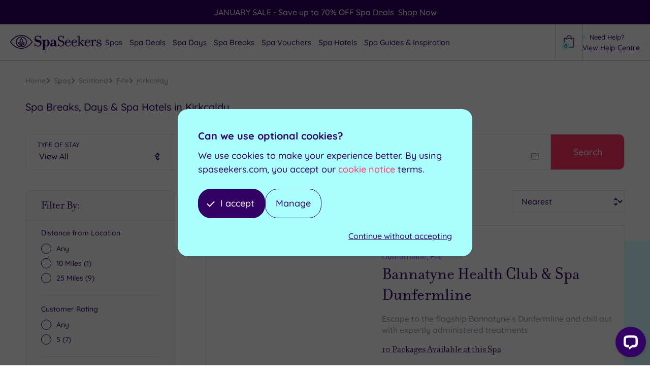

--- FILE ---
content_type: text/html; charset=UTF-8
request_url: https://www.spaseekers.com/spas/kirkcaldy-fife/
body_size: 62258
content:
<!DOCTYPE html><html lang="en-GB"><head><meta charSet="utf-8"/><meta http-equiv="x-ua-compatible" content="ie=edge"/><meta name="viewport" content="width=device-width, initial-scale=1, shrink-to-fit=no"/><meta name="generator" content="Gatsby 5.13.4"/><meta data-react-helmet="true" name="description" content="Enjoy our luxurious range of relaxing spa days, spa breaks &amp; hotels in Kirkcaldy. Brought to you by SpaSeekers, your spa booking specialists."/><meta data-react-helmet="true" name="robots" content="index, follow"/><meta data-react-helmet="true" property="og:title" content="Kirkcaldy Spa Hotels, Spa Breaks &amp; Days from £25"/><meta data-react-helmet="true" property="og:description" content="Enjoy our luxurious range of relaxing spa days, spa breaks &amp; hotels in Kirkcaldy. Brought to you by SpaSeekers, your spa booking specialists."/><meta data-react-helmet="true" property="og:url" content="https://www.spaseekers.com/spas/kirkcaldy-fife/"/><meta data-react-helmet="true" property="og:image" content="https://www.spaseekers.com/images/og-image.png"/><style data-href="/styles.a2aee267bea59952074c.css" data-identity="gatsby-global-css">.slick-slider{-webkit-touch-callout:none;-webkit-tap-highlight-color:transparent;box-sizing:border-box;touch-action:pan-y;-webkit-user-select:none;user-select:none;-khtml-user-select:none}.slick-list,.slick-slider{display:block;position:relative}.slick-list{margin:0;overflow:hidden;padding:0}.slick-list:focus{outline:none}.slick-list.dragging{cursor:pointer;cursor:hand}.slick-slider .slick-list,.slick-slider .slick-track{transform:translateZ(0)}.slick-track{display:block;left:0;margin-left:auto;margin-right:auto;position:relative;top:0}.slick-track:after,.slick-track:before{content:"";display:table}.slick-track:after{clear:both}.slick-loading .slick-track{visibility:hidden}.slick-slide{display:none;float:left;height:100%;min-height:1px}[dir=rtl] .slick-slide{float:right}.slick-slide img{display:block}.slick-slide.slick-loading img{display:none}.slick-slide.dragging img{pointer-events:none}.slick-initialized .slick-slide{display:block}.slick-loading .slick-slide{visibility:hidden}.slick-vertical .slick-slide{border:1px solid transparent;display:block;height:auto}.slick-arrow.slick-hidden{display:none}</style><style>.gatsby-image-wrapper{position:relative;overflow:hidden}.gatsby-image-wrapper picture.object-fit-polyfill{position:static!important}.gatsby-image-wrapper img{bottom:0;height:100%;left:0;margin:0;max-width:none;padding:0;position:absolute;right:0;top:0;width:100%;object-fit:cover}.gatsby-image-wrapper [data-main-image]{opacity:0;transform:translateZ(0);transition:opacity .25s linear;will-change:opacity}.gatsby-image-wrapper-constrained{display:inline-block;vertical-align:top}</style><noscript><style>.gatsby-image-wrapper noscript [data-main-image]{opacity:1!important}.gatsby-image-wrapper [data-placeholder-image]{opacity:0!important}</style></noscript><script type="module">const e="undefined"!=typeof HTMLImageElement&&"loading"in HTMLImageElement.prototype;e&&document.body.addEventListener("load",(function(e){const t=e.target;if(void 0===t.dataset.mainImage)return;if(void 0===t.dataset.gatsbyImageSsr)return;let a=null,n=t;for(;null===a&&n;)void 0!==n.parentNode.dataset.gatsbyImageWrapper&&(a=n.parentNode),n=n.parentNode;const o=a.querySelector("[data-placeholder-image]"),r=new Image;r.src=t.currentSrc,r.decode().catch((()=>{})).then((()=>{t.style.opacity=1,o&&(o.style.opacity=0,o.style.transition="opacity 500ms linear")}))}),!0);</script><title data-react-helmet="true">Kirkcaldy Spa Hotels, Spa Breaks &amp; Days from £25</title><link data-react-helmet="true" rel="preload" href="/static/gustolle-c7c050c06cf2d793f73af72593e29e08.woff2" as="font" type="font/woff2"/><link data-react-helmet="true" rel="preconnect" href="https://spaseekers.imgix.net"/><link data-react-helmet="true" rel="canonical" href="https://www.spaseekers.com/spas/kirkcaldy-fife/"/><script data-react-helmet="true" type="text/javascript">
            !function(){
              var src = "//c.webtrends-optimize.com/acs/accounts/58ecf8e6-3630-4a26-8448-d9bd71dfa7d2/js/wt.js";
              var timeout = 2000; // 2 seconds 
              var css={add:function(c, id){if(c instanceof Array){c=c.join(' ')}var a=document.getElementsByTagName('head')[0],b=document.createElement('style');b.type='text/css';if(id){b.id=id;}if(b.styleSheet){b.styleSheet.cssText=c}else{b.appendChild(document.createTextNode(c))}a.appendChild(b)}, del:function(id){var el=document.getElementById(id); if(el){el.parentNode.removeChild(el)}}}; 
              var cssid = 'wt_tagHide'; 
              css.add('body { opacity: 0.000001 !important; }', cssid); 
           
              var sc = document.createElement('script');
              window.WT_ABORT = 0;
              sc.src = src;
              sc.onload = function(){ 
                 window.WT_ABORT = -1; 
                 css.del(cssid); 
              };
              sc.onerror = function(){
                 window.WT_ABORT = 1;
                 css.del(cssid); 
              };
           
              document.getElementsByTagName('head')[0].appendChild(sc);
              setTimeout(function(){
                 if(window.WT_ABORT !== -1) window.WT_ABORT = 1; 
                 css.del(cssid);
              }, timeout);
           }();
          </script><script data-react-helmet="true" type="application/ld+json">{
                "@context": "https://schema.org",
                "@type": "BreadcrumbList",
                "itemListElement": [
                  {"@type":"ListItem","position":1,"name":"Home","item":"https://www.spaseekers.com"},{"@type":"ListItem","position":2,"name":"Spas","item":"https://www.spaseekers.com/spas/"},{"@type":"ListItem","position":3,"name":"Scotland","item":"https://www.spaseekers.com/spas/scotland/"},{"@type":"ListItem","position":4,"name":"Fife","item":"https://www.spaseekers.com/spas/fife/"},{"@type":"ListItem","position":5,"name":"Kirkcaldy","item":"https://www.spaseekers.com/spas/kirkcaldy-fife/"}
                ]
              }</script><script data-react-helmet="true" type="text/javascript" src="//widget.trustpilot.com/bootstrap/v5/tp.widget.bootstrap.min.js" async=""></script><link rel="preload" as="font" type="font/woff2" crossorigin="anonymous" href="/static/webfonts/s/quicksand/v37/6xK-dSZaM9iE8KbpRA_LJ3z8mH9BOJvgkM0o58a-wg.woff2"/><link rel="preload" as="font" type="font/woff2" crossorigin="anonymous" href="/static/webfonts/s/quicksand/v37/6xK-dSZaM9iE8KbpRA_LJ3z8mH9BOJvgkBgv58a-wg.woff2"/><style>@font-face{font-display:swap;font-family:Quicksand;font-style:normal;font-weight:500;src:url(/static/webfonts/s/quicksand/v37/6xK-dSZaM9iE8KbpRA_LJ3z8mH9BOJvgkM0o58a-wg.woff2) format("woff2")}@font-face{font-display:swap;font-family:Quicksand;font-style:normal;font-weight:700;src:url(/static/webfonts/s/quicksand/v37/6xK-dSZaM9iE8KbpRA_LJ3z8mH9BOJvgkBgv58a-wg.woff2) format("woff2")}</style><style data-styled="" data-styled-version="6.1.8">@font-face{font-family:'Gustolle';src:url('/static/gustolle-c7c050c06cf2d793f73af72593e29e08.woff2') format('woff2');font-weight:normal;font-style:normal;font-display:swap;}/*!sc*/
*,*:before,*:after{box-sizing:border-box;}/*!sc*/
html{box-sizing:border-box;font-size:62.5%;-webkit-font-smoothing:antialiased;-ms-text-size-adjust:100%;-webkit-text-size-adjust:100%;}/*!sc*/
body{position:relative;margin:0;padding:0;color:#330066;font-family:'Quicksand','sans-serif';font-weight:500;font-size:16px;font-size:1.6rem;line-height:1.3;background-color:#FFF;}/*!sc*/
h1,h2,h3,h4,h5,h6,p{margin:0;}/*!sc*/
ul,ol{margin:0;padding:0;list-style-type:none;}/*!sc*/
a{color:inherit;text-decoration:none;}/*!sc*/
img{height:auto;width:auto;vertical-align:middle;max-width:100%;border:0;-ms-interpolation-mode:bicubic;}/*!sc*/
fieldset{margin:0;padding:0;border:none;}/*!sc*/
legend{padding:0;}/*!sc*/
button,input,select,textarea{color:#330066;font-family:'Quicksand','sans-serif';font-weight:500;font-size:16px;font-size:1.6rem;line-height:1.3;border-radius:0;}/*!sc*/
button{background:none;border:none;cursor:pointer;}/*!sc*/
input ::-webkit-input-placeholder{color:#A197AB;}/*!sc*/
input ::-moz-placeholder{color:#A197AB;}/*!sc*/
input :-ms-input-placeholder{color:#A197AB;}/*!sc*/
input :-moz-placeholder{color:#A197AB;}/*!sc*/
select option:first-child{color:#A197AB;}/*!sc*/
textarea{width:100%;resize:vertical;}/*!sc*/
table.table{width:75%;margin-bottom:2rem;}/*!sc*/
@media (max-width:519px){table.table{width:100%;}}/*!sc*/
table.table th,table.table td{text-align:center;}/*!sc*/
.trustpilot-widget-test{display:none;}/*!sc*/
data-styled.g1[id="sc-global-eREOwX1"]{content:"sc-global-eREOwX1,"}/*!sc*/
.IrARx{display:inline-block;}/*!sc*/
data-styled.g2[id="Link__StyledLinkInternal-sc-np3t4p-0"]{content:"IrARx,"}/*!sc*/
.laXCMU{display:inline-block;padding:10px 16px;color:#FFF;font-size:16px;font-size:1.6rem;line-height:1.6;background-color:#FF3366;}/*!sc*/
@media (min-width:400px){.laXCMU{padding:12px 18px;}}/*!sc*/
@media (min-width:620px){.laXCMU{padding:14px 20px;font-size:18px;font-size:1.8rem;}}/*!sc*/
.laXCMU:disabled{opacity:0.8;}/*!sc*/
data-styled.g4[id="Button__StyledButton-sc-1qb8xix-0"]{content:"laXCMU,"}/*!sc*/
.fXJdTV{display:inline-block;padding:10px 16px;color:#FFF;font-size:16px;font-size:1.6rem;line-height:1.6;background-color:#FF3366;}/*!sc*/
@media (min-width:400px){.fXJdTV{padding:12px 18px;}}/*!sc*/
@media (min-width:620px){.fXJdTV{padding:14px 20px;font-size:18px;font-size:1.8rem;}}/*!sc*/
.fXJdTV:disabled{opacity:0.8;}/*!sc*/
.fXJdTV span{position:relative;display:block;padding-right:24px;}/*!sc*/
.fXJdTV span:after{content:'➔';position:absolute;top:50%;right:0;color:inherit;font-size:16px;font-size:1.6rem;transform:translateY(-50%);transition:transform 0.2s linear;}/*!sc*/
.fXJdTV:hover span:after{transform:translateX(3px) translateY(-50%);}/*!sc*/
data-styled.g5[id="Button__StyledButtonInternalLink-sc-1qb8xix-1"]{content:"fXJdTV,"}/*!sc*/
.bvDBbD{margin-right:auto;margin-left:auto;padding-right:20px;padding-left:20px;width:100%;max-width:1220px;}/*!sc*/
.bvDAqN{margin-right:auto;margin-left:auto;padding-right:20px;padding-left:20px;width:100%;max-width:1600px;}/*!sc*/
.bvDBcR{margin-right:auto;margin-left:auto;padding-right:20px;padding-left:20px;width:100%;max-width:1020px;}/*!sc*/
data-styled.g8[id="Container__StyledContainer-sc-1683999-0"]{content:"bvDBbD,bvDAqN,bvDBcR,"}/*!sc*/
.kTqFcV{font-family:'filosofia','serif';font-weight:400;font-size:36px;line-height:1.1;}/*!sc*/
@media screen and (min-width:400px){.kTqFcV{font-size:calc( 36px + (56 - 36) * ((100vw - 400px) / (1400 - 400)) );}}/*!sc*/
@media screen and (min-width:1400px){.kTqFcV{font-size:56px;}}/*!sc*/
data-styled.g9[id="Heading__StyledHeading-sc-yxhske-0"]{content:"kTqFcV,"}/*!sc*/
.dLMLYC{position:relative;}/*!sc*/
data-styled.g22[id="Wrapper__StyledWrapper-sc-5gb3uq-0"]{content:"dLMLYC,"}/*!sc*/
.kjGbYN{position:relative;z-index:3;padding:12px 0;text-align:center;background-color:#330066;}/*!sc*/
@media (max-width:979px){.kjGbYN{border-bottom:1px solid #FFF;}}/*!sc*/
data-styled.g23[id="SitewideNotice__StyledSitewideNotice-sc-tucz30-0"]{content:"kjGbYN,"}/*!sc*/
.jFxWFQ p{color:#FFF;font-size:14px;font-size:1.4rem;line-height:1.5;}/*!sc*/
@media (min-width:620px){.jFxWFQ p{font-size:15px;font-size:1.5rem;}}/*!sc*/
@media (min-width:1120px){.jFxWFQ p{font-size:16px;font-size:1.6rem;}}/*!sc*/
.jFxWFQ p a{text-decoration:underline;}/*!sc*/
data-styled.g24[id="SitewideNotice__StyledText-sc-tucz30-1"]{content:"jFxWFQ,"}/*!sc*/
.chEgoU{display:inline-block;}/*!sc*/
data-styled.g25[id="Logo__StyledLogo-sc-1w5t2pv-0"]{content:"chEgoU,"}/*!sc*/
.hfEEmr{display:block;height:25px;width:150px;fill:#330066;}/*!sc*/
@media (min-width:520px){.hfEEmr{height:30px;width:180px;}}/*!sc*/
@media (min-width:980px){.hfEEmr{height:24px;width:140px;}}/*!sc*/
@media (min-width:1120px){.hfEEmr{height:27px;width:160px;}}/*!sc*/
@media (min-width:1260px){.hfEEmr{height:30px;width:180px;}}/*!sc*/
data-styled.g26[id="Logo__StyledLogoSvg-sc-1w5t2pv-1"]{content:"hfEEmr,"}/*!sc*/
.RpFME{display:none;}/*!sc*/
data-styled.g27[id="Logo__StyledIconSvg-sc-1w5t2pv-2"]{content:"RpFME,"}/*!sc*/
@media (max-width:979px){.ckbEIP{position:absolute;overflow:hidden;margin:-1px;padding:0;height:1px;width:1px;border:0;clip:rect(0 0 0 0);}}/*!sc*/
@media (min-width:980px){.ckbEIP{display:flex;flex-direction:column;justify-content:center;gap:15px;padding:30px;background-color:#D7FFFF;}}/*!sc*/
data-styled.g36[id="MegaMenuSpaCta__StyledMegaMenuSpaCta-sc-148ilcm-0"]{content:"ckbEIP,"}/*!sc*/
@media (min-width:980px){.hgSXhC{font-weight:700;font-size:18px;font-size:1.8rem;}}/*!sc*/
@media (min-width:980px){.hgSXhC strong{font-weight:inherit;}}/*!sc*/
data-styled.g37[id="MegaMenuSpaCta__StyledHeading-sc-148ilcm-1"]{content:"hgSXhC,"}/*!sc*/
@media (min-width:980px){.iQCNYA{margin-bottom:16px;border-radius:15px;}}/*!sc*/
data-styled.g39[id="MegaMenuSpaCta__StyledImage-sc-148ilcm-3"]{content:"iQCNYA,"}/*!sc*/
@media (min-width:980px){.djihgy{display:block;margin-bottom:6px;color:#9933FF;font-weight:500;font-size:14px;font-size:1.4rem;}}/*!sc*/
data-styled.g40[id="MegaMenuSpaCta__StyledLocation-sc-148ilcm-4"]{content:"djihgy,"}/*!sc*/
@media (min-width:980px){.iZyaco{font-family:'filosofia','serif';font-weight:400;font-size:25px;font-size:2.5rem;line-height:1.2;}}/*!sc*/
data-styled.g41[id="MegaMenuSpaCta__StyledName-sc-148ilcm-5"]{content:"iZyaco,"}/*!sc*/
@media (min-width:980px){.VNJyO{display:block;margin-top:10px;font-weight:500;font-size:14px;font-size:1.4rem;}}/*!sc*/
@media (min-width:980px){.VNJyO span{font-size:22px;font-size:2.2rem;}}/*!sc*/
data-styled.g42[id="MegaMenuSpaCta__StyledPrice-sc-148ilcm-6"]{content:"VNJyO,"}/*!sc*/
@media (min-width:980px){.jYyqIE{margin-top:14px;width:100%;}}/*!sc*/
data-styled.g43[id="MegaMenuSpaCta__StyledButton-sc-148ilcm-7"]{content:"jYyqIE,"}/*!sc*/
@media (min-width:980px){.jeOcBb{position:absolute;z-index:1;padding-top:15px;}}/*!sc*/
data-styled.g44[id="MegaMenu__StyledMegaMenu-sc-1nb6e2h-0"]{content:"jeOcBb,"}/*!sc*/
.EDTLR{max-width:1300px;}/*!sc*/
data-styled.g45[id="MegaMenu__StyledContainer-sc-1nb6e2h-1"]{content:"EDTLR,"}/*!sc*/
@media (min-width:980px){.gXTFKO{color:#330066;background-color:#FFF;border-radius:15px;overflow:hidden;box-shadow:0 4px 8px 0 rgba(0, 0, 0, 0.1);}}/*!sc*/
@media (min-width:980px){.gXTFKO{display:grid;grid-template-columns:2.7fr 1fr;}}/*!sc*/
@media (min-width:1120px){.gXTFKO{gap:20px;}}/*!sc*/
@media (min-width:1260px){.gXTFKO{gap:40px;}}/*!sc*/
@media (min-width:1400px){.gXTFKO{gap:80px;}}/*!sc*/
@media (min-width:980px){.eRKkav{color:#330066;background-color:#FFF;border-radius:15px;overflow:hidden;box-shadow:0 4px 8px 0 rgba(0, 0, 0, 0.1);}}/*!sc*/
data-styled.g46[id="MegaMenu__StyledOuter-sc-1nb6e2h-2"]{content:"gXTFKO,eRKkav,"}/*!sc*/
@media (min-width:980px){.hnhfht{display:grid;padding:30px 40px;}}/*!sc*/
data-styled.g47[id="MegaMenu__StyledInner-sc-1nb6e2h-3"]{content:"hnhfht,"}/*!sc*/
@media (max-width:979px){.gIRifR{font-size:20px;font-size:2rem;padding:6px 10px;}}/*!sc*/
@media (max-width:519px){.gIRifR{font-size:18px;font-size:1.8rem;}}/*!sc*/
@media (min-width:980px){.gIRifR{order:2;display:block;padding:16px 20px;background:url([data-uri]) no-repeat calc(100% - 20px) 50%/21px 14px rgba(51, 0, 102, 0.1);border-radius:10px;}}/*!sc*/
data-styled.g48[id="MegaMenu__StyledViewAllLink-sc-1nb6e2h-4"]{content:"gIRifR,"}/*!sc*/
@media (min-width:980px){.lcyGwu{display:grid;grid-template-columns:repeat(2, 1fr);gap:40px;}}/*!sc*/
@media (min-width:1120px){.lcyGwu{gap:50px;}}/*!sc*/
@media (min-width:980px){.lcyGwx{display:grid;grid-template-columns:repeat(1, 1fr);gap:40px;}}/*!sc*/
@media (min-width:1120px){.lcyGwx{gap:50px;}}/*!sc*/
data-styled.g49[id="MegaMenu__StyledList-sc-1nb6e2h-5"]{content:"lcyGwu,lcyGwx,"}/*!sc*/
.emlKzE >span{position:relative;}/*!sc*/
@media (max-width:979px){.emlKzE >span{font-size:20px;font-size:2rem;display:block;width:100%;padding:6px 30px 6px 10px;cursor:pointer;}}/*!sc*/
@media (max-width:519px){.emlKzE >span{font-size:18px;font-size:1.8rem;}}/*!sc*/
@media (min-width:980px){.emlKzE >span{padding-left:32px;font-size:18px;font-size:1.8rem;font-weight:700;}}/*!sc*/
@media (max-width:979px){.emlKzE >span svg{display:none;}}/*!sc*/
@media (min-width:980px){.emlKzE >span svg{position:absolute;top:50%;left:0;width:20px;height:20px;transform:translateY(-50%);}}/*!sc*/
@media (max-width:979px){.emlKzE >span:after{content:'';position:absolute;top:50%;right:0;transform:translateY(-50%) rotate(45deg);border:solid #330066;border-width:0 2px 2px 0;height:8px;width:8px;}}/*!sc*/
data-styled.g50[id="MegaMenu__StyledItem-sc-1nb6e2h-6"]{content:"emlKzE,"}/*!sc*/
@media (max-width:979px){.cNkkHC{margin:4px 0 4px 10px;}}/*!sc*/
@media (min-width:980px){.cNkkHC{margin-top:20px;padding:20px 0;column-count:2;column-gap:20px;border-top:1px solid #E4E3E3;}}/*!sc*/
@media (max-width:979px){.cNkkHC{display:none;}}/*!sc*/
@media (max-width:979px){.iSRtUP{margin:4px 0 4px 10px;}}/*!sc*/
@media (min-width:980px){.iSRtUP{margin-top:20px;padding:20px 0;column-count:3;column-gap:20px;border-top:1px solid #E4E3E3;}}/*!sc*/
@media (max-width:979px){.iSRtUP{display:none;}}/*!sc*/
data-styled.g51[id="MegaMenu__StyledSubList-sc-1nb6e2h-7"]{content:"cNkkHC,iSRtUP,"}/*!sc*/
@media (min-width:980px){.iJLepa{margin-top:3px;margin-bottom:3px;}}/*!sc*/
@media (max-width:979px){.iJLepa:first-child{margin-top:0;}}/*!sc*/
data-styled.g52[id="MegaMenu__StyledSubItem-sc-1nb6e2h-8"]{content:"iJLepa,"}/*!sc*/
.ldiag{display:block;line-height:1.2;}/*!sc*/
@media (max-width:979px){.ldiag{padding:6px 10px;font-size:20px;font-size:2rem;}}/*!sc*/
@media (max-width:519px){.ldiag{font-size:18px;font-size:1.8rem;}}/*!sc*/
@media (min-width:980px){.ldiag{position:relative;padding:8px 36px 8px 10px;border-radius:10px;transition:background-color 0.2s linear;}}/*!sc*/
@media (min-width:980px){.ldiag:before{content:'';position:absolute;top:50%;right:10px;height:11px;width:17px;background:url([data-uri]) no-repeat;opacity:0;transform:translateY(-50%);transition:opacity 0.2s linear;}}/*!sc*/
@media (min-width:980px){.ldiag:hover,.ldiag.current-page{background-color:#D7FFFF;}}/*!sc*/
@media (min-width:980px){.ldiag:hover:before,.ldiag.current-page:before{opacity:1;}}/*!sc*/
data-styled.g53[id="MegaMenu__StyledSubLink-sc-1nb6e2h-9"]{content:"ldiag,"}/*!sc*/
@media (max-width:979px){.hNkJCN{position:relative;margin:0;padding:32px 29px;height:100%;background-color:#330066;}}/*!sc*/
@media (max-width:519px){.hNkJCN{padding:27px 24px;}}/*!sc*/
@media (min-width:980px){.hNkJCN{display:none;}}/*!sc*/
@media (max-width:979px){.hNkJCN span{display:block;margin-top:7px;margin-bottom:7px;height:2px;width:26px;background-color:#FFF;border-radius:1px;}}/*!sc*/
@media (max-width:519px){.hNkJCN span{margin-top:5.5px;margin-bottom:5.5px;height:1px;width:20px;}}/*!sc*/
@media (max-width:979px){.hNkJCN span:first-child{margin-top:0;}}/*!sc*/
@media (max-width:979px){.hNkJCN span:last-child{margin-bottom:0;}}/*!sc*/
data-styled.g55[id="Navigation__StyledToggle-sc-hcpk0x-1"]{content:"hNkJCN,"}/*!sc*/
@media (max-width:979px){.eRFKdF{position:absolute;right:0;left:0;overflow:auto;z-index:40;height:100%;padding:10px 0;color:#330066;background-color:#FFF;border-top:solid 1px #330066;}}/*!sc*/
@media (max-width:979px){.eRFKdF{display:none;}}/*!sc*/
data-styled.g56[id="Navigation__StyledList-sc-hcpk0x-2"]{content:"eRFKdF,"}/*!sc*/
.qvdnC{position:relative;cursor:pointer;}/*!sc*/
@media (max-width:979px){.qvdnC{display:block;padding:8px 50px 8px 20px;font-size:20px;font-size:2rem;}}/*!sc*/
@media (max-width:519px){.qvdnC{font-size:18px;font-size:1.8rem;}}/*!sc*/
@media (min-width:980px){.qvdnC{padding:8px 3px;color:inherit;font-size:14px;font-size:1.4rem;border-radius:10px;transition:color 0.2s linear,background-color 0.2s linear;}}/*!sc*/
@media (min-width:1120px){.qvdnC{padding-right:5px;padding-left:5px;font-size:15px;font-size:1.5rem;}}/*!sc*/
@media (min-width:1400px){.qvdnC{padding-right:20px;padding-left:8px;}}/*!sc*/
@media (min-width:1600px){.qvdnC{font-size:16px;font-size:1.6rem;}}/*!sc*/
@media (min-width:2000px){.qvdnC{padding-right:26px;padding-left:10px;}}/*!sc*/
.qvdnC >span{position:relative;}/*!sc*/
@media (max-width:979px){.qvdnC:after{content:'';position:absolute;top:50%;right:20px;transform:translateY(-50%) rotate(45deg);border:solid #330066;border-width:0 2px 2px 0;height:8px;width:8px;}}/*!sc*/
@media (min-width:1400px){.qvdnC:after{content:'';position:absolute;top:50%;right:8px;height:7px;width:7px;border:2px solid #330066;border-top:none;border-left:none;border-radius:1px;transform:translateY(-50%) rotate(45deg);transition:border-color 0.2s linear;}}/*!sc*/
@media (min-width:2000px){.qvdnC:after{right:10px;}}/*!sc*/
@media (min-width:980px){.qvdnC.current-page{color:#FFF;background-color:#330066;}}/*!sc*/
@media (min-width:980px){.qvdnC.current-page:after{border-color:#FFF;}}/*!sc*/
data-styled.g57[id="Navigation__StyledLink-sc-hcpk0x-3"]{content:"qvdnC,"}/*!sc*/
@media (min-width:980px){.dFgXyb{left:-9999em;}}/*!sc*/
@media (max-width:979px){.dFgXyb{display:none;}}/*!sc*/
data-styled.g58[id="Navigation__StyledMegaMenu-sc-hcpk0x-4"]{content:"dFgXyb,"}/*!sc*/
@media (max-width:979px){.cBphfm{border-top:1px solid rgba(255, 255, 255, 0.1);}.cBphfm span{color:#330066;}}/*!sc*/
@media (min-width:980px){.cBphfm{display:inline-block;margin-right:1px;margin-left:1px;}}/*!sc*/
@media (min-width:1120px){.cBphfm{margin-right:2px;margin-left:2px;}}/*!sc*/
@media (min-width:980px){.cBphfm:hover .Navigation__StyledLink-sc-hcpk0x-3{color:#FFF;background-color:#FF3366;}}/*!sc*/
@media (min-width:980px){.cBphfm:hover .Navigation__StyledLink-sc-hcpk0x-3:after{border-color:#FFF;}}/*!sc*/
@media (min-width:980px){.cBphfm:hover .Navigation__StyledMegaMenu-sc-hcpk0x-4{right:0;left:0;}}/*!sc*/
@media (min-width:1120px){.cBphfm:hover .Navigation__StyledMegaMenu-sc-hcpk0x-4{right:40px;left:40px;}}/*!sc*/
@media (min-width:1400px){.cBphfm:hover .Navigation__StyledMegaMenu-sc-hcpk0x-4{right:80px;left:80px;}}/*!sc*/
@media (max-width:979px){.ljfejO{border-top:1px solid rgba(255, 255, 255, 0.1);}.ljfejO span{color:#330066;}}/*!sc*/
@media (min-width:980px){.ljfejO{display:inline-block;margin-right:1px;margin-left:1px;}}/*!sc*/
@media (min-width:1120px){.ljfejO{margin-right:2px;margin-left:2px;}}/*!sc*/
@media (min-width:980px){.ljfejO:hover .Navigation__StyledLink-sc-hcpk0x-3{color:#FFF;background-color:#FF3366;}}/*!sc*/
@media (min-width:980px){.ljfejO:hover .Navigation__StyledLink-sc-hcpk0x-3:after{border-color:#FFF;}}/*!sc*/
@media (min-width:980px){.ljfejO:hover .Navigation__StyledMegaMenu-sc-hcpk0x-4{right:0;left:0;}}/*!sc*/
@media (min-width:1120px){.ljfejO:hover .Navigation__StyledMegaMenu-sc-hcpk0x-4{right:40px;left:40px;}}/*!sc*/
@media (min-width:1400px){.ljfejO:hover .Navigation__StyledMegaMenu-sc-hcpk0x-4{right:80px;left:80px;}}/*!sc*/
@media (min-width:980px){.ljfejO .Navigation__StyledLink-sc-hcpk0x-3{position:absolute;overflow:hidden;margin:-1px;padding:0;height:1px;width:1px;border:0;clip:rect(0 0 0 0);}}/*!sc*/
data-styled.g59[id="Navigation__StyledItem-sc-hcpk0x-5"]{content:"cBphfm,ljfejO,"}/*!sc*/
.kjMRzu{border-bottom:1px solid #C5C7C9;}/*!sc*/
@media (min-width:980px){.kjMRzu{position:relative;z-index:30;}}/*!sc*/
data-styled.g60[id="Header__StyledHeader-sc-3vqshy-0"]{content:"kjMRzu,"}/*!sc*/
@media (max-width:979px){.hhRUu{padding-right:0;}}/*!sc*/
@media (min-width:520px){.hhRUu{display:flex;flex-direction:column;}}/*!sc*/
@media (min-width:980px){.hhRUu{position:relative;}}/*!sc*/
@media (min-width:1400px){.hhRUu{padding-right:40px;padding-left:40px;}}/*!sc*/
@media (min-width:2000px){.hhRUu{padding-right:60px;padding-left:60px;}}/*!sc*/
data-styled.g61[id="Header__StyledContainer-sc-3vqshy-1"]{content:"hhRUu,"}/*!sc*/
.fribSV{display:flex;}/*!sc*/
@media (min-width:980px){.fribSV{position:relative;align-items:center;gap:15px;}}/*!sc*/
@media (min-width:1120px){.fribSV{gap:20px;}}/*!sc*/
@media (min-width:1260px){.fribSV{gap:30px;}}/*!sc*/
@media (min-width:1400px){.fribSV{gap:40px;}}/*!sc*/
data-styled.g62[id="Header__StyledInner-sc-3vqshy-2"]{content:"fribSV,"}/*!sc*/
@media (max-width:979px){.jtBHQD{align-self:center;}}/*!sc*/
@media (min-width:980px){.jtBHQD{order:1;}}/*!sc*/
data-styled.g63[id="Header__StyledLogo-sc-3vqshy-3"]{content:"jtBHQD,"}/*!sc*/
.gPENQq{display:flex;margin-left:auto;}/*!sc*/
@media (min-width:980px){.gPENQq{order:3;flex-direction:row-reverse;align-items:center;gap:10px;}}/*!sc*/
@media (min-width:1120px){.gPENQq{gap:15px;}}/*!sc*/
@media (min-width:1260px){.gPENQq{gap:20px;}}/*!sc*/
@media (min-width:1400px){.gPENQq{gap:25px;}}/*!sc*/
data-styled.g64[id="Header__StyledHelpBasket-sc-3vqshy-4"]{content:"gPENQq,"}/*!sc*/
@media (max-width:979px){.dvkNMu{position:absolute;overflow:hidden;margin:-1px;padding:0;height:1px;width:1px;border:0;clip:rect(0 0 0 0);}}/*!sc*/
@media (min-width:980px){.dvkNMu{white-space:nowrap;}}/*!sc*/
data-styled.g65[id="Header__StyledHelp-sc-3vqshy-5"]{content:"dvkNMu,"}/*!sc*/
@media (min-width:980px){.eiNesk{display:block;margin-bottom:2px;font-size:12px;font-size:1.2rem;white-space:nowrap;}}/*!sc*/
@media (min-width:1120px){.eiNesk{font-size:13px;font-size:1.3rem;}}/*!sc*/
@media (min-width:1260px){.eiNesk{position:relative;padding-left:14px;}}/*!sc*/
@media (min-width:1260px){.eiNesk:before{content:'';position:absolute;top:5px;left:0;height:7px;width:7px;background-color:#AAFFFF;border-radius:50%;}}/*!sc*/
data-styled.g66[id="Header__StyledHelpText-sc-3vqshy-6"]{content:"eiNesk,"}/*!sc*/
@media (min-width:980px){.dygueh{font-size:13px;font-size:1.3rem;text-decoration:underline;}}/*!sc*/
@media (min-width:1120px){.dygueh{font-size:14px;font-size:1.4rem;}}/*!sc*/
data-styled.g67[id="Header__StyledHelpLink-sc-3vqshy-7"]{content:"dygueh,"}/*!sc*/
.iPoJxb{position:relative;}/*!sc*/
@media (max-width:979px){.iPoJxb{display:flex;align-items:center;padding-right:20px;padding-left:20px;border-left:1px solid #C5C7C9;}}/*!sc*/
@media (max-width:519px){.iPoJxb{padding-right:15px;padding-left:15px;}}/*!sc*/
@media (max-width:399px){.iPoJxb{padding-right:10px;padding-left:10px;}}/*!sc*/
@media (min-width:980px){.iPoJxb{padding:14px 2px;border:1px solid #C5C7C9;border-top:none;border-bottom:none;}}/*!sc*/
@media (min-width:1120px){.iPoJxb{padding:16px 8px;}}/*!sc*/
@media (min-width:1400px){.iPoJxb{padding:18px 14px;}}/*!sc*/
@media (min-width:2000px){.iPoJxb{padding:20px;}}/*!sc*/
data-styled.g68[id="Header__StyledBasket-sc-3vqshy-8"]{content:"iPoJxb,"}/*!sc*/
.dKfwXB{position:relative;padding:5px;}/*!sc*/
data-styled.g69[id="Header__StyledBasketLink-sc-3vqshy-9"]{content:"dKfwXB,"}/*!sc*/
.iArMKg{height:20px;width:20px;fill:#330066;}/*!sc*/
@media (min-width:520px){.iArMKg{height:25px;width:25px;}}/*!sc*/
data-styled.g70[id="Header__StyledBasketIcon-sc-3vqshy-10"]{content:"iArMKg,"}/*!sc*/
.eUFxlR{position:absolute;bottom:5px;left:3px;display:flex;justify-content:center;align-items:center;height:12px;width:12px;color:#330066;font-size:8px;font-size:0.8rem;line-height:1;background-color:#AAFFFF;border-radius:50%;}/*!sc*/
@media (min-width:520px){.eUFxlR{height:15px;width:15px;font-size:10px;font-size:1rem;}}/*!sc*/
data-styled.g71[id="Header__StyledBasketNumber-sc-3vqshy-11"]{content:"eUFxlR,"}/*!sc*/
@media (min-width:980px){.iYhpGy{order:2;}}/*!sc*/
data-styled.g72[id="Header__StyledNavigation-sc-3vqshy-12"]{content:"iYhpGy,"}/*!sc*/
.ifXqUU{margin:30px 0;text-align:center;}/*!sc*/
data-styled.g77[id="AcceptedPayments__StyledPaymentInfo-sc-vezdtt-0"]{content:"ifXqUU,"}/*!sc*/
.ilbzGK{margin:12px 0 20px;width:280px;}/*!sc*/
data-styled.g79[id="AcceptedPayments__StyledPaymentInfoIcons-sc-vezdtt-2"]{content:"ilbzGK,"}/*!sc*/
.jsoPFv{position:relative;overflow:hidden;background-color:#330066;color:#FFF;}/*!sc*/
data-styled.g80[id="Footer__StyledFooter-sc-84w34w-0"]{content:"jsoPFv,"}/*!sc*/
.bcjFTm{position:relative;}/*!sc*/
data-styled.g81[id="Footer__StyledContainer-sc-84w34w-1"]{content:"bcjFTm,"}/*!sc*/
.louNzu{position:absolute;right:0;bottom:20%;height:600px;width:600px;fill:#FFF;opacity:0.08;}/*!sc*/
@media (max-width:979px){.louNzu{bottom:20%;transform:translateX(50%) translateY(50%);}}/*!sc*/
@media (min-width:980px){.louNzu{bottom:0;transform:translateY(38%);}}/*!sc*/
data-styled.g82[id="Footer__StyledBadge-sc-84w34w-2"]{content:"louNzu,"}/*!sc*/
.iTPWQZ{position:relative;}/*!sc*/
data-styled.g83[id="Footer__StyledInner-sc-84w34w-3"]{content:"iTPWQZ,"}/*!sc*/
.eVrJVu{padding:50px 0;display:grid;align-items:center;justify-content:center;gap:30px;position:relative;}/*!sc*/
.eVrJVu::after{content:'';position:absolute;bottom:0;left:calc(50% - 50vw);width:100vw;border-bottom:1px solid #8466A3;}/*!sc*/
@media (min-width:980px){.eVrJVu{padding:70px;}}/*!sc*/
data-styled.g84[id="Footer__StyledNewsletter-sc-84w34w-4"]{content:"eVrJVu,"}/*!sc*/
.ceBvLj{display:grid;justify-items:center;text-align:center;}/*!sc*/
data-styled.g85[id="Footer__StyledContent-sc-84w34w-5"]{content:"ceBvLj,"}/*!sc*/
.hcKbxc{font-family:'filosofia','serif';font-weight:400;font-size:40px;font-size:4rem;line-height:1;}/*!sc*/
data-styled.g86[id="Footer__StyledNewsletterHeading-sc-84w34w-6"]{content:"hcKbxc,"}/*!sc*/
.jCVZdG{color:#D2B5E8;margin-top:15px;}/*!sc*/
@media (min-width:980px){.jCVZdG{font-size:18px;font-size:1.8rem;margin-top:25px;}}/*!sc*/
.gWyMDw{color:#D2B5E8;font-size:14px;font-size:1.4rem;}/*!sc*/
@media (min-width:980px){.gWyMDw{display:inline-block;margin-left:20px;}}/*!sc*/
data-styled.g87[id="Footer__StyledText-sc-84w34w-7"]{content:"jCVZdG,gWyMDw,"}/*!sc*/
.fkjOQc{display:grid;gap:5px;}/*!sc*/
@media (min-width:870px){.fkjOQc{display:flex;width:100%;max-width:980px;}}/*!sc*/
data-styled.g88[id="Footer__StyledForm-sc-84w34w-8"]{content:"fkjOQc,"}/*!sc*/
.dOrTrh{position:absolute;overflow:hidden;margin:-1px;padding:0;height:1px;width:1px;border:0;clip:rect(0 0 0 0);}/*!sc*/
.dOrTrh.error input{border:1px solid red;}/*!sc*/
.dOrTrh.error span.error{display:block;margin-top:6px;color:red;text-align:right;text-transform:uppercase;font-size:12px;font-size:1.2rem;}/*!sc*/
.iNApIz.error input{border:1px solid red;}/*!sc*/
.iNApIz.error span.error{display:block;margin-top:6px;color:red;text-align:right;text-transform:uppercase;font-size:12px;font-size:1.2rem;}/*!sc*/
data-styled.g89[id="Footer__StyledField-sc-84w34w-9"]{content:"dOrTrh,iNApIz,"}/*!sc*/
.eINFUo.error input{border:1px solid red;}/*!sc*/
.eINFUo.error span.error{display:block;margin-top:6px;color:red;text-align:right;text-transform:uppercase;font-size:12px;font-size:1.2rem;}/*!sc*/
data-styled.g90[id="Footer__StyledFullField-sc-84w34w-10"]{content:"eINFUo,"}/*!sc*/
.gKgcaS.error input{border:1px solid red;}/*!sc*/
.gKgcaS.error span.error{display:block;margin-top:6px;color:red;text-align:right;text-transform:uppercase;font-size:12px;font-size:1.2rem;}/*!sc*/
data-styled.g91[id="Footer__StyledSelectField-sc-84w34w-11"]{content:"gKgcaS,"}/*!sc*/
.jRAQnb{position:absolute;overflow:hidden;margin:-1px;padding:0;height:1px;width:1px;border:0;clip:rect(0 0 0 0);}/*!sc*/
data-styled.g92[id="Footer__StyledLabel-sc-84w34w-12"]{content:"jRAQnb,"}/*!sc*/
.gWHLfn{padding:10px 12px;height:48px;width:100%;background-color:#FFF;border:1px solid #E4E3E3;height:56px;}/*!sc*/
data-styled.g93[id="Footer__StyledInput-sc-84w34w-13"]{content:"gWHLfn,"}/*!sc*/
.gnMCEg{position:relative;display:block;}/*!sc*/
.gnMCEg:before,.gnMCEg:after{content:'';position:absolute;top:calc(50% - 2px);right:15px;height:5px;width:5px;border:2px solid #330066;border-top:0;border-left:0;pointer-events:none;}/*!sc*/
.gnMCEg:before{transform:translateY(-4px) rotate(-135deg);}/*!sc*/
.gnMCEg:after{transform:translateY(4px) rotate(45deg);}/*!sc*/
.gnMCEg.error select{border-color:red;}/*!sc*/
.gnMCEg.error span.error{position:absolute;width:100%;left:0;bottom:-6px;color:red;display:block;transform:translateY(100%);text-align:right;text-transform:uppercase;font-size:12px;font-size:1.2rem;}/*!sc*/
data-styled.g94[id="Footer__StyledSelectWrap-sc-84w34w-14"]{content:"gnMCEg,"}/*!sc*/
.gvgCVH{padding:10px 12px;height:48px;width:100%;background-color:#FFF;border:1px solid #E4E3E3;padding-right:32px;appearance:none;height:56px;color:#A197AB;}/*!sc*/
.gvgCVH option{color:#330066;}/*!sc*/
data-styled.g95[id="Footer__StyledSelect-sc-84w34w-15"]{content:"gvgCVH,"}/*!sc*/
.cUKdvx{white-space:nowrap;}/*!sc*/
@media (min-width:980px){.cUKdvx{min-width:120px;}}/*!sc*/
data-styled.g96[id="Footer__StyledButton-sc-84w34w-16"]{content:"cUKdvx,"}/*!sc*/
.bwWGdv{display:grid;grid-template-columns:repeat(2,1fr);column-gap:20px;}/*!sc*/
@media (min-width:870px){.bwWGdv{margin:75px 0;}}/*!sc*/
@media (min-width:980px){.bwWGdv{margin:95px 0;grid-template-columns:2fr repeat(2, 1fr) 1.5fr;column-gap:40px;}}/*!sc*/
data-styled.g97[id="Footer__StyledTop-sc-84w34w-17"]{content:"bwWGdv,"}/*!sc*/
.boFrqr{position:relative;}/*!sc*/
@media (max-width:869px){.boFrqr{padding:25px 0;}.boFrqr:first-child{grid-column:1/span 2;}.boFrqr:first-child::after,.boFrqr:last-child::after{content:'';position:absolute;bottom:0;left:calc(50% - 50vw);width:100vw;border-bottom:1px solid #8466A3;}}/*!sc*/
@media (min-width:620px){.boFrqr:last-child{margin-bottom:0;}}/*!sc*/
@media (min-width:870px){.boFrqr{margin-bottom:25px;}}/*!sc*/
.boFrqr:first-child>ul:nth-child(2){column-count:2;column-gap:40px;}/*!sc*/
data-styled.g98[id="Footer__StyledGroup-sc-84w34w-18"]{content:"boFrqr,"}/*!sc*/
.fYqMxw{margin-bottom:14px;font-weight:400;font-size:20px;font-size:2rem;}/*!sc*/
@media (min-width:768px){.fYqMxw{font-size:18px;font-size:1.8rem;margin-bottom:20px;}}/*!sc*/
@media (min-width:980px){.fYqMxw{margin-bottom:24px;}}/*!sc*/
data-styled.g99[id="Footer__StyledHeading-sc-84w34w-19"]{content:"fYqMxw,"}/*!sc*/
.iRovWe{margin-top:10px;color:#D2B5E8;font-size:15px;font-size:1.5rem;}/*!sc*/
.iRovWe:first-child{margin-top:0;}/*!sc*/
data-styled.g101[id="Footer__StyledListItem-sc-84w34w-21"]{content:"iRovWe,"}/*!sc*/
.cSZTNU{margin:10px 0;color:#D2B5E8;font-size:15px;font-size:1.5rem;}/*!sc*/
data-styled.g103[id="Footer__StyledHours-sc-84w34w-23"]{content:"cSZTNU,"}/*!sc*/
.bOZOxA{grid-column:1/3;}/*!sc*/
@media (min-width:870px){.bOZOxA{grid-column:2/3;grid-row:1/4;}}/*!sc*/
@media (min-width:980px){.bOZOxA{grid-column:auto;grid-row:auto;}}/*!sc*/
data-styled.g104[id="Footer__StyledContactGroup-sc-84w34w-24"]{content:"bOZOxA,"}/*!sc*/
@media (max-width:869px){.fpQNWP{display:grid;grid-template-columns:repeat(2, 1fr);align-items:center;}}/*!sc*/
data-styled.g105[id="Footer__StyledContactWrapper-sc-84w34w-25"]{content:"fpQNWP,"}/*!sc*/
.jMsXVM{text-align:right;}/*!sc*/
data-styled.g106[id="Footer__StyledContact-sc-84w34w-26"]{content:"jMsXVM,"}/*!sc*/
@media (max-width:869px){.wioPh{font-family:'Gustolle','Brush Script MT','cursive';font-weight:400;font-size:32px;font-size:3.2rem;line-height:1;}}/*!sc*/
@media (min-width:870px){.wioPh{position:absolute;overflow:hidden;margin:-1px;padding:0;height:1px;width:1px;border:0;clip:rect(0 0 0 0);}}/*!sc*/
data-styled.g107[id="Footer__StyledMobileHeading-sc-84w34w-27"]{content:"wioPh,"}/*!sc*/
.ketkXe{margin-bottom:2px;color:#8466A3;font-size:13px;font-size:1.3rem;}/*!sc*/
@media (min-width:620px){.ketkXe{margin-bottom:3px;font-size:14px;font-size:1.4rem;}}/*!sc*/
.ketkXe span{position:relative;padding-left:14px;}/*!sc*/
.ketkXe span:before{content:'';position:absolute;top:6px;left:0;height:7px;width:7px;background-color:#AAFFFF;border-radius:50%;}/*!sc*/
@media (min-width:620px){.ketkXe span:before{top:7px;}}/*!sc*/
data-styled.g108[id="Footer__StyledContactText-sc-84w34w-28"]{content:"ketkXe,"}/*!sc*/
.iqIYwX{font-size:22px;font-size:2.2rem;}/*!sc*/
@media (min-width:620px){.iqIYwX{font-size:24px;font-size:2.4rem;}}/*!sc*/
data-styled.g109[id="Footer__StyledPhone-sc-84w34w-29"]{content:"iqIYwX,"}/*!sc*/
.cAGcbn{margin:15px 0;}/*!sc*/
@media (min-width:870px){.cAGcbn{text-align:right;}}/*!sc*/
data-styled.g110[id="Footer__StyledAcceptedPayments-sc-84w34w-30"]{content:"cAGcbn,"}/*!sc*/
.dJvQYP{margin-top:10px;display:flex;gap:10px;justify-content:center;}/*!sc*/
@media (min-width:870px){.dJvQYP{display:grid;grid-template-columns:repeat(2, auto);justify-content:end;}}/*!sc*/
data-styled.g111[id="Footer__StyledSocials-sc-84w34w-31"]{content:"dJvQYP,"}/*!sc*/
.fgVZeO{display:flex;align-items:center;justify-content:center;width:40px;height:40px;border-radius:50%;border:2px solid #8466A3;}/*!sc*/
.fgVZeO:hover{background-color:#8466A3;}/*!sc*/
data-styled.g112[id="Footer__StyledSocialLink-sc-84w34w-32"]{content:"fgVZeO,"}/*!sc*/
.bbejVA{height:16px;width:16px;vertical-align:middle;}/*!sc*/
data-styled.g113[id="Footer__StyledIcon-sc-84w34w-33"]{content:"bbejVA,"}/*!sc*/
.eYSLEm{margin:25px 0;}/*!sc*/
@media (max-width:979px){.eYSLEm{display:grid;justify-items:center;gap:8px;text-align:center;}}/*!sc*/
@media (min-width:980px){.eYSLEm{display:flex;justify-content:space-between;align-items:center;}}/*!sc*/
data-styled.g114[id="Footer__StyledBottom-sc-84w34w-34"]{content:"eYSLEm,"}/*!sc*/
@media (min-width:980px){.keaPrT{display:flex;align-items:center;}}/*!sc*/
data-styled.g115[id="Footer__StyledBottomContent-sc-84w34w-35"]{content:"keaPrT,"}/*!sc*/
@media (max-width:869px){.hhHRfV{position:absolute;overflow:hidden;margin:-1px;padding:0;height:1px;width:1px;border:0;clip:rect(0 0 0 0);}}/*!sc*/
@media (min-width:870px){.hhHRfV{font-family:'Gustolle','Brush Script MT','cursive';font-weight:400;font-size:45px;font-size:4.5rem;}}/*!sc*/
@media (min-width:980px){.hhHRfV{font-size:35px;font-size:3.5rem;display:inline-block;}}/*!sc*/
data-styled.g116[id="Footer__StyledBottomHeading-sc-84w34w-36"]{content:"hhHRfV,"}/*!sc*/
.biFLyi{position:relative;}/*!sc*/
data-styled.g156[id="Breadcrumbs__StyledBreadcrumbs-sc-14ftgzz-0"]{content:"biFLyi,"}/*!sc*/
@media (max-width:869px){.gPYbar{position:relative;margin-right:-20px;margin-left:-20px;}}/*!sc*/
@media (max-width:869px){.gPYbar:before,.gPYbar:after{content:'';position:absolute;top:0;bottom:0;width:30px;}}/*!sc*/
@media (max-width:869px){.gPYbar:before{left:0;background:linear-gradient(
              to left,
              rgba(255, 255, 255, 0),
              #FFF
            );}}/*!sc*/
@media (max-width:869px){.gPYbar:after{right:0;background:linear-gradient(
              to right,
              rgba(255, 255, 255, 0),
              #FFF
            );}}/*!sc*/
data-styled.g157[id="Breadcrumbs__StyledInner-sc-14ftgzz-1"]{content:"gPYbar,"}/*!sc*/
.euakSf{display:flex;align-items:center;gap:6px;padding:16px 0;}/*!sc*/
@media (min-width:400px){.euakSf{gap:8px;}}/*!sc*/
@media (max-width:869px){.euakSf{padding-right:20px;padding-left:20px;overflow:auto;white-space:nowrap;}}/*!sc*/
@media (min-width:870px){.euakSf{flex-wrap:wrap;}}/*!sc*/
@media (min-width:1120px){.euakSf{padding-top:20px;padding-bottom:20px;}}/*!sc*/
data-styled.g158[id="Breadcrumbs__StyledList-sc-14ftgzz-2"]{content:"euakSf,"}/*!sc*/
.jkJOiB{position:relative;display:flex;align-items:baseline;padding-left:12px;font-size:12px;font-size:1.2rem;color:#A197AB;}/*!sc*/
@media (min-width:400px){.jkJOiB{padding-left:16px;font-size:14px;font-size:1.4rem;}}/*!sc*/
.jkJOiB:before{content:'';position:absolute;top:5px;left:-1px;display:block;height:6px;width:6px;border:2px solid #A197AB;border-left:none;border-bottom:none;transform:rotate(45deg);}/*!sc*/
@media (min-width:400px){.jkJOiB:before{height:8px;width:8px;}}/*!sc*/
.jkJOiB:first-child{padding-left:0;}/*!sc*/
.jkJOiB:first-child:before{content:none;}/*!sc*/
data-styled.g159[id="Breadcrumbs__StyledItem-sc-14ftgzz-3"]{content:"jkJOiB,"}/*!sc*/
.OEAan{text-decoration:underline;}/*!sc*/
data-styled.g160[id="Breadcrumbs__StyledLink-sc-14ftgzz-4"]{content:"OEAan,"}/*!sc*/
.bRCUYs{position:relative;z-index:1;display:flex;flex-direction:column;align-items:center;margin:30px 0;}/*!sc*/
@media (min-width:980px){.bRCUYs{margin-top:40px;margin-bottom:40px;}}/*!sc*/
data-styled.g188[id="SpaSearch__StyledSpaSearch-sc-lfqu2k-0"]{content:"bRCUYs,"}/*!sc*/
.jfCdjE{width:100%;background-color:#FFF;border-radius:10px;border:1px solid #E4E3E3;}/*!sc*/
@media (max-width:619px){.jfCdjE{position:relative;}}/*!sc*/
@media (min-width:400px){.jfCdjE{display:grid;grid-template-columns:1fr 1.7fr;align-items:center;}}/*!sc*/
@media (min-width:620px){.jfCdjE{position:relative;}}/*!sc*/
@media (min-width:620px){.jfCdjE{grid-template-columns:repeat(2, 1fr);}}/*!sc*/
@media (min-width:980px){.jfCdjE{grid-template-columns:2fr 3fr 2.2fr 1fr;}}/*!sc*/
data-styled.g189[id="SpaSearch__StyledForm-sc-lfqu2k-1"]{content:"jfCdjE,"}/*!sc*/
.eAQIlz{display:block;padding:11px 15px;}/*!sc*/
@media (min-width:620px){.eAQIlz{padding-right:20px;padding-left:20px;}}/*!sc*/
@media (min-width:400px){.eAQIlz{border-right:1px solid #E4E3E3;}}/*!sc*/
@media (min-width:620px){.eAQIlz{border-bottom:1px solid #E4E3E3;}}/*!sc*/
@media (min-width:980px){.eAQIlz{border-bottom:none;}}/*!sc*/
data-styled.g190[id="SpaSearch__StyledTypeFieldWrapper-sc-lfqu2k-2"]{content:"eAQIlz,"}/*!sc*/
.kaMNeP{display:block;padding:11px 15px;}/*!sc*/
@media (min-width:620px){.kaMNeP{padding-right:20px;padding-left:20px;}}/*!sc*/
@media (min-width:980px){.kaMNeP{position:relative;}}/*!sc*/
@media (max-width:399px){.kaMNeP{border-top:1px solid #E4E3E3;}}/*!sc*/
@media (min-width:620px){.kaMNeP{border-bottom:1px solid #E4E3E3;}}/*!sc*/
@media (min-width:980px){.kaMNeP{border-right:1px solid #E4E3E3;border-bottom:none;}}/*!sc*/
data-styled.g193[id="SpaSearch__StyledDestinationFieldWrapper-sc-lfqu2k-5"]{content:"kaMNeP,"}/*!sc*/
.inSTnc{display:block;padding:11px 15px;position:relative;}/*!sc*/
@media (min-width:620px){.inSTnc{padding-right:20px;padding-left:20px;}}/*!sc*/
@media (max-width:619px){.inSTnc{grid-column:span 2;padding-right:95px;border-top:1px solid #E4E3E3;}}/*!sc*/
@media (min-width:620px){.inSTnc{border-right:1px solid #E4E3E3;}}/*!sc*/
data-styled.g195[id="SpaSearch__StyledDateFieldWrapper-sc-lfqu2k-7"]{content:"inSTnc,"}/*!sc*/
.gTwZXo{display:block;margin-bottom:14px;margin-bottom:0;padding:0 2px;font-size:13px;font-size:1.3rem;text-transform:uppercase;}/*!sc*/
data-styled.g197[id="SpaSearch__StyledLabel-sc-lfqu2k-9"]{content:"gTwZXo,"}/*!sc*/
.jjFYWJ{position:relative;display:block;}/*!sc*/
.jjFYWJ:before,.jjFYWJ:after{content:'';position:absolute;top:calc(50% - 2px);right:15px;height:5px;width:5px;border:2px solid #330066;border-top:0;border-left:0;pointer-events:none;}/*!sc*/
.jjFYWJ:before{transform:translateY(-4px) rotate(-135deg);}/*!sc*/
.jjFYWJ:after{transform:translateY(4px) rotate(45deg);}/*!sc*/
.jjFYWJ:before,.jjFYWJ:after{right:4px;}/*!sc*/
data-styled.g201[id="SpaSearch__StyledTypeSelectWrap-sc-lfqu2k-13"]{content:"jjFYWJ,"}/*!sc*/
.bNiMRO{padding:10px 12px;height:48px;width:100%;background-color:#FFF;border:1px solid #E4E3E3;padding-right:32px;appearance:none;padding:2px 16px 2px 2px;height:30px;border:none;}/*!sc*/
.bNiMRO:focus{outline:0;border-bottom:1px solid #A197AB;}/*!sc*/
data-styled.g202[id="SpaSearch__StyledTypeSelect-sc-lfqu2k-14"]{content:"bNiMRO,"}/*!sc*/
.LSFZK{position:relative;display:block;padding-right:30px;}/*!sc*/
data-styled.g203[id="SpaSearch__StyledDestinationLocationFinder-sc-lfqu2k-15"]{content:"LSFZK,"}/*!sc*/
.gKBGHR{padding:10px 12px;height:48px;width:100%;background-color:#FFF;border:1px solid #E4E3E3;padding:2px;height:30px;border:none;}/*!sc*/
.gKBGHR:focus{outline:0;border-bottom:1px solid #A197AB;}/*!sc*/
data-styled.g204[id="SpaSearch__StyledDestination-sc-lfqu2k-16"]{content:"gKBGHR,"}/*!sc*/
.fgDRcD{position:absolute;top:50%;right:0;padding:6px;transform:translateY(-50%);}/*!sc*/
.fgDRcD svg{display:block;height:18px;width:18px;fill:#A197AB;}/*!sc*/
@keyframes pulse-black{0%{transform:scale(1);fill:#A197AB;}50%{transform:scale(1.2);fill:#FF3366;}100%{transform:scale(1);fill:#A197AB;}}/*!sc*/
.fgDRcD span{position:absolute;overflow:hidden;margin:-1px;padding:0;height:1px;width:1px;border:0;clip:rect(0 0 0 0);}/*!sc*/
data-styled.g205[id="SpaSearch__StyledLocationFinder-sc-lfqu2k-17"]{content:"fgDRcD,"}/*!sc*/
.gGqOtv{padding:10px 12px;height:48px;width:100%;background-color:#FFF;border:1px solid #E4E3E3;padding:2px;height:30px;border:none;background:url([data-uri]) no-repeat calc(100% - 2px) 50%/16px 16px;opacity:1;pointer-events:none;}/*!sc*/
.gGqOtv:focus{outline:0;border-bottom:1px solid #A197AB;}/*!sc*/
data-styled.g212[id="SpaSearch__StyledDate-sc-lfqu2k-24"]{content:"gGqOtv,"}/*!sc*/
.iXA-dXV{position:absolute;right:0;bottom:0;height:80px;width:80px;background-image:url([data-uri]);background-repeat:no-repeat;background-position:50% 50%;background-size:22px 22px;border-bottom-right-radius:10px;height:69px;}/*!sc*/
@media (min-width:620px){.iXA-dXV{margin:0;height:69px;border-bottom-right-radius:10px;}}/*!sc*/
@media (min-width:980px){.iXA-dXV{border-top-right-radius:10px;}}/*!sc*/
@media (min-width:620px){.iXA-dXV{position:static;width:auto;background-image:none;}}/*!sc*/
@media (max-width:619px){.iXA-dXV span{position:absolute;overflow:hidden;margin:-1px;padding:0;height:1px;width:1px;border:0;clip:rect(0 0 0 0);}}/*!sc*/
data-styled.g213[id="SpaSearch__StyledButton-sc-lfqu2k-25"]{content:"iXA-dXV,"}/*!sc*/
.qZNAG{background-color:#FAFAFA;border:1px solid #E4E3E3;border-radius:10px;}/*!sc*/
data-styled.g216[id="SpaFilters__StyledForm-sc-1jgvas3-1"]{content:"qZNAG,"}/*!sc*/
.bnvKoN{padding:15px 20px;border-bottom:1px solid #E4E3E3;}/*!sc*/
@media (min-width:980px){.bnvKoN{padding-right:25px;padding-left:25px;}}/*!sc*/
@media (min-width:1120px){.bnvKoN{padding-right:30px;padding-left:30px;}}/*!sc*/
data-styled.g217[id="SpaFilters__StyledHeader-sc-1jgvas3-2"]{content:"bnvKoN,"}/*!sc*/
.cPxJCE{font-family:'filosofia','serif';font-weight:400;font-size:22px;font-size:2.2rem;}/*!sc*/
data-styled.g218[id="SpaFilters__StyledHeading-sc-1jgvas3-3"]{content:"cPxJCE,"}/*!sc*/
.gRZeeJ{padding:15px 20px;}/*!sc*/
@media (min-width:980px){.gRZeeJ{padding-right:25px;padding-left:25px;}}/*!sc*/
@media (min-width:1120px){.gRZeeJ{padding-right:30px;padding-left:30px;}}/*!sc*/
data-styled.g219[id="SpaFilters__StyledGroups-sc-1jgvas3-4"]{content:"gRZeeJ,"}/*!sc*/
.dkIvGt{margin-top:18px;padding-bottom:22px;border-bottom:1px solid #E4E3E3;}/*!sc*/
.dkIvGt:first-child{margin-top:0;}/*!sc*/
.dkIvGt:last-child{border-bottom:none;}/*!sc*/
data-styled.g220[id="SpaFilters__StyledGroup-sc-1jgvas3-5"]{content:"dkIvGt,"}/*!sc*/
.dkjjEY{margin-top:18px;}/*!sc*/
.dkjjEY:first-child{margin-top:0;}/*!sc*/
data-styled.g221[id="SpaFilters__StyledChoiceGroup-sc-1jgvas3-6"]{content:"dkjjEY,"}/*!sc*/
.cOiCII{margin-bottom:4px;font-size:14px;font-size:1.4rem;}/*!sc*/
.gBmSKr{margin-bottom:4px;font-size:14px;font-size:1.4rem;}/*!sc*/
.gBmSKr img{width:100px;}/*!sc*/
.gBmSKr span{position:absolute;overflow:hidden;margin:-1px;padding:0;height:1px;width:1px;border:0;clip:rect(0 0 0 0);}/*!sc*/
data-styled.g222[id="SpaFilters__StyledSubeading-sc-1jgvas3-7"]{content:"cOiCII,gBmSKr,"}/*!sc*/
.hRXXEn{margin-top:8px;display:block;}/*!sc*/
.hRXXEn:first-child{margin-top:0;}/*!sc*/
.VZEVk{margin-top:8px;display:none;}/*!sc*/
.VZEVk:first-child{margin-top:0;}/*!sc*/
data-styled.g226[id="SpaFilters__StyledOption-sc-1jgvas3-11"]{content:"hRXXEn,VZEVk,"}/*!sc*/
.bZa-DHY{position:relative;display:block;padding-left:30px;font-size:14px;font-size:1.4rem;line-height:1.5;cursor:pointer;}/*!sc*/
.bZa-DHY:before{content:'';position:absolute;top:0;left:0;height:20px;width:20px;border:1px solid #330066;transition:background-color 0.2s linear;}/*!sc*/
.bZa-DHY:after{content:'';position:absolute;border:2px solid rgba(255, 255, 255, 0);transition:background-color 0.2s linear,border-color 0.2s linear;}/*!sc*/
.cJCCEs{position:relative;display:block;padding-left:30px;font-size:14px;font-size:1.4rem;line-height:1.5;cursor:pointer;}/*!sc*/
.cJCCEs:before{content:'';position:absolute;top:0;left:0;height:20px;width:20px;border:1px solid #330066;transition:background-color 0.2s linear;}/*!sc*/
.cJCCEs:after{content:'';position:absolute;border:2px solid rgba(255, 255, 255, 0);transition:background-color 0.2s linear,border-color 0.2s linear;}/*!sc*/
.cJCCEs img{width:60px;}/*!sc*/
.cJCCEs span{position:absolute;overflow:hidden;margin:-1px;padding:0;height:1px;width:1px;border:0;clip:rect(0 0 0 0);}/*!sc*/
data-styled.g227[id="SpaFilters__StyledText-sc-1jgvas3-12"]{content:"bZa-DHY,cJCCEs,"}/*!sc*/
.kabekN{position:absolute;overflow:hidden;margin:-1px;padding:0;height:1px;width:1px;border:0;clip:rect(0 0 0 0);}/*!sc*/
.kabekN[type='checkbox'] +.SpaFilters__StyledText-sc-1jgvas3-12:after{top:4px;left:7.5px;height:10px;width:5px;border-top:none;border-left:none;transform:rotate(45deg);}/*!sc*/
.kabekN[type='checkbox'] +.SpaFilters__StyledText-sc-1jgvas3-12:hover:after{border-color:#330066;}/*!sc*/
.kabekN[type='checkbox']:checked+.SpaFilters__StyledText-sc-1jgvas3-12:before{background-color:#330066;}/*!sc*/
.kabekN[type='checkbox']:checked+.SpaFilters__StyledText-sc-1jgvas3-12:after{border-color:#FFF;}/*!sc*/
.kabekN[type='radio'] +.SpaFilters__StyledText-sc-1jgvas3-12:before{border-radius:50%;}/*!sc*/
.kabekN[type='radio'] +.SpaFilters__StyledText-sc-1jgvas3-12:after{top:6px;left:6px;height:8px;width:8px;border-radius:50%;}/*!sc*/
.kabekN[type='radio'] +.SpaFilters__StyledText-sc-1jgvas3-12:hover:after{background-color:#330066;}/*!sc*/
.kabekN[type='radio']:checked+.SpaFilters__StyledText-sc-1jgvas3-12:before{background-color:#330066;}/*!sc*/
.kabekN[type='radio']:checked+.SpaFilters__StyledText-sc-1jgvas3-12:after{background-color:#FFF;}/*!sc*/
data-styled.g228[id="SpaFilters__StyledInput-sc-1jgvas3-13"]{content:"kabekN,"}/*!sc*/
.GGaqr{position:relative;}/*!sc*/
data-styled.g229[id="WishlistToggle__StyledWishlistToggle-sc-1hc62lk-0"]{content:"GGaqr,"}/*!sc*/
.UraU{display:flex;justify-content:center;align-items:center;padding:0;height:42px;width:42px;background-color:#330066;border-radius:50%;}/*!sc*/
data-styled.g230[id="WishlistToggle__StyledButton-sc-1hc62lk-1"]{content:"UraU,"}/*!sc*/
.dWduhu{height:20px;width:20px;fill:rgba(255, 255, 255, 0);stroke:#FFF;transition:fill 0.2s linear;}/*!sc*/
data-styled.g231[id="WishlistToggle__StyledIcon-sc-1hc62lk-2"]{content:"dWduhu,"}/*!sc*/
.gtcOiS{position:absolute;overflow:hidden;margin:-1px;padding:0;height:1px;width:1px;border:0;clip:rect(0 0 0 0);}/*!sc*/
data-styled.g232[id="WishlistToggle__StyledText-sc-1hc62lk-3"]{content:"gtcOiS,"}/*!sc*/
.cVoEYL{animation:fadeUp 1s forwards;}/*!sc*/
@keyframes fadeUp{from{opacity:0;transform:translateY(5%);}to{opacity:1;transform:translateY(0);}}/*!sc*/
data-styled.g236[id="SpaCard__StyledSpaCard-sc-2ov3yf-0"]{content:"cVoEYL,"}/*!sc*/
.hXEWFD{height:100%;background-color:#FFF;border:1px solid #E4E3E3;}/*!sc*/
data-styled.g237[id="SpaCard__StyledInner-sc-2ov3yf-1"]{content:"hXEWFD,"}/*!sc*/
@media (min-width:620px){.hfcxgn{display:grid;grid-template-columns:1fr 1.6fr;gap:5px;}}/*!sc*/
@media (min-width:1120px){.hfcxgn{gap:15px;}}/*!sc*/
@media (min-width:1400px){.hfcxgn{gap:25px;}}/*!sc*/
data-styled.g238[id="SpaCard__StyledTop-sc-2ov3yf-2"]{content:"hfcxgn,"}/*!sc*/
.KNggb{position:relative;overflow:hidden;}/*!sc*/
data-styled.g239[id="SpaCard__StyledImageWrapper-sc-2ov3yf-3"]{content:"KNggb,"}/*!sc*/
@media (max-width:619px){.iGABAz{aspect-ratio:9/5;}}/*!sc*/
@media (max-width:399px){.iGABAz{aspect-ratio:2/1;}}/*!sc*/
@media (min-width:620px){.iGABAz{height:100%;}}/*!sc*/
.iGABAz img{opacity:1!important;}/*!sc*/
data-styled.g240[id="SpaCard__StyledImage-sc-2ov3yf-4"]{content:"iGABAz,"}/*!sc*/
.cyreaA{position:absolute;top:10px;left:10px;}/*!sc*/
data-styled.g241[id="SpaCard__StyledWishlistToggle-sc-2ov3yf-5"]{content:"cyreaA,"}/*!sc*/
.cRsHXJ{position:absolute;bottom:0;left:0;display:inline-block;padding:8px 14px;color:#FFF;font-weight:700;font-size:14px;font-size:1.4rem;background-color:#330066;}/*!sc*/
@media (min-width:620px){.cRsHXJ{bottom:10px;}}/*!sc*/
@media (min-width:1120px){.cRsHXJ{bottom:15px;}}/*!sc*/
data-styled.g242[id="SpaCard__StyledTag-sc-2ov3yf-6"]{content:"cRsHXJ,"}/*!sc*/
.iTUOlS{display:flex;flex-direction:column;padding:15px 20px 20px;}/*!sc*/
data-styled.g243[id="SpaCard__StyledDetails-sc-2ov3yf-7"]{content:"iTUOlS,"}/*!sc*/
.iIvpuz{align-self:end;display:flex;align-items:center;gap:8px;margin-bottom:8px;padding:6px 10px;color:#330066;font-size:11px;font-size:1.1rem;background-color:#F9EDFF;}/*!sc*/
@media (min-width:620px){.iIvpuz{font-size:12px;font-size:1.2rem;}}/*!sc*/
@media (min-width:1120px){.iIvpuz{font-size:13px;font-size:1.3rem;}}/*!sc*/
.iIvpuz svg{height:12px;width:12px;fill:#330066;}/*!sc*/
data-styled.g244[id="SpaCard__StyledRating-sc-2ov3yf-8"]{content:"iIvpuz,"}/*!sc*/
.eLQNsC{margin-bottom:5px;color:#9933FF;font-size:13px;font-size:1.3rem;}/*!sc*/
@media (min-width:1120px){.eLQNsC{font-size:15px;font-size:1.5rem;}}/*!sc*/
data-styled.g246[id="SpaCard__StyledLocation-sc-2ov3yf-10"]{content:"eLQNsC,"}/*!sc*/
.hLvLNm{margin:5px 0;font-family:'filosofia','serif';font-weight:400;font-size:30px;line-height:1.2;}/*!sc*/
@media screen and (min-width:400px){.hLvLNm{font-size:calc( 30px + (35 - 30) * ((100vw - 400px) / (1400 - 400)) );}}/*!sc*/
@media screen and (min-width:1400px){.hLvLNm{font-size:35px;}}/*!sc*/
data-styled.g247[id="SpaCard__StyledName-sc-2ov3yf-11"]{content:"hLvLNm,"}/*!sc*/
.ebCIn{margin-top:10px;color:#A197AB;line-height:1.4;}/*!sc*/
data-styled.g249[id="SpaCard__StyledText-sc-2ov3yf-13"]{content:"ebCIn,"}/*!sc*/
.eKwAzm{margin-top:16px;font-family:'filosofia','serif';font-weight:400;font-size:19px;font-size:1.9rem;text-decoration:underline;text-decoration-thickness:1px;text-underline-offset:2px;}/*!sc*/
data-styled.g250[id="SpaCard__StyledPackagesCount-sc-2ov3yf-14"]{content:"eKwAzm,"}/*!sc*/
.hePuqG{padding:0 20px 20px;}/*!sc*/
@media (min-width:620px){.hePuqG{display:flex;gap:20px;}}/*!sc*/
data-styled.g251[id="SpaCard__StyledBottom-sc-2ov3yf-15"]{content:"hePuqG,"}/*!sc*/
.gKcccs{columns:2 20px;list-style-type:disc;}/*!sc*/
@media (max-width:619px){.gKcccs{margin-bottom:20px;}}/*!sc*/
@media (min-width:620px){.gKcccs{flex-grow:1;margin-top:20px;}}/*!sc*/
@media (min-width:1120px){.gKcccs{margin-right:10px;margin-left:10px;}}/*!sc*/
@media (min-width:1400px){.gKcccs{margin-right:20px;margin-left:20px;}}/*!sc*/
data-styled.g252[id="SpaCard__StyledFeaturedPoints-sc-2ov3yf-16"]{content:"gKcccs,"}/*!sc*/
.ieIYVl{break-inside:avoid-column;margin:5px 0 5px 18px;font-size:14px;font-size:1.4rem;}/*!sc*/
data-styled.g253[id="SpaCard__StyledFeaturedPoint-sc-2ov3yf-17"]{content:"ieIYVl,"}/*!sc*/
.kKrye{align-self:end;margin-left:auto;text-align:center;}/*!sc*/
data-styled.g254[id="SpaCard__StyledPriceButton-sc-2ov3yf-18"]{content:"kKrye,"}/*!sc*/
.ZXsUG{margin-bottom:12px;color:#6C6672;white-space:nowrap;}/*!sc*/
.ZXsUG span{font-size:24px;font-size:2.4rem;}/*!sc*/
.ZXsUG span strong{color:#330066;font-weight:500;}/*!sc*/
data-styled.g255[id="SpaCard__StyledPrice-sc-2ov3yf-19"]{content:"ZXsUG,"}/*!sc*/
.dNzxru{width:100%;white-space:nowrap;}/*!sc*/
data-styled.g256[id="SpaCard__StyledButton-sc-2ov3yf-20"]{content:"dNzxru,"}/*!sc*/
.bfgDVX{display:flex;align-items:center;gap:12px;padding:15px 20px;color:#FFF;background-color:#330066;}/*!sc*/
@media (min-width:620px){.bfgDVX{font-size:17px;font-size:1.7rem;}}/*!sc*/
@media (min-width:1120px){.bfgDVX{font-size:18px;font-size:1.8rem;}}/*!sc*/
.bfgDVX svg{height:18px;width:18px;fill:#FFF;}/*!sc*/
@media (min-width:620px){.bfgDVX svg{height:20px;width:20px;}}/*!sc*/
@media (min-width:1120px){.bfgDVX svg{height:22px;width:22px;}}/*!sc*/
.bfgDVX span{position:relative;display:inline-block;padding-right:22px;}/*!sc*/
@media (min-width:620px){.bfgDVX span{padding-right:25px;}}/*!sc*/
@media (min-width:1120px){.bfgDVX span{padding-right:28px;}}/*!sc*/
.bfgDVX span:after{content:'➔';position:absolute;top:50%;right:0;transform:translateY(-50%);transition:transform 0.2s linear;}/*!sc*/
.bfgDVX:hover span:after{transform:translateX(3px) translateY(-50%);}/*!sc*/
data-styled.g258[id="SpaItems__StyledCta-sc-9fjxdn-1"]{content:"bfgDVX,"}/*!sc*/
.kRBNiP{padding:30px 0;}/*!sc*/
@media (min-width:620px){.kRBNiP{padding-top:40px;padding-bottom:40px;}}/*!sc*/
@media (min-width:1120px){.kRBNiP{padding-top:50px;padding-bottom:50px;}}/*!sc*/
@media (min-width:1400px){.kRBNiP{padding-top:60px;padding-bottom:60px;}}/*!sc*/
data-styled.g259[id="Pagination__StyledPagination-sc-u010sl-0"]{content:"kRBNiP,"}/*!sc*/
.fFLEUl{display:flex;flex-wrap:wrap;justify-content:center;}/*!sc*/
data-styled.g260[id="Pagination__StyledItems-sc-u010sl-1"]{content:"fFLEUl,"}/*!sc*/
.fhLSbY{margin:5px;}/*!sc*/
data-styled.g261[id="Pagination__StyledItem-sc-u010sl-2"]{content:"fhLSbY,"}/*!sc*/
.mkrGq{display:flex;justify-content:center;align-items:center;padding:5px;height:50px;width:50px;font-size:18px;font-size:1.8rem;background-color:#AAFFFF;}/*!sc*/
.mkrGq.pagination-prev:after,.mkrGq.pagination-next:after{content:'➔';}/*!sc*/
.mkrGq.pagination-prev:after{transform:rotate(180deg);}/*!sc*/
.mkrGq.pagination-active{color:#AAFFFF;background-color:#330066;}/*!sc*/
.mkrGq span{position:absolute;overflow:hidden;margin:-1px;padding:0;height:1px;width:1px;border:0;clip:rect(0 0 0 0);}/*!sc*/
data-styled.g262[id="Pagination__StyledLink-sc-u010sl-3"]{content:"mkrGq,"}/*!sc*/
.gmcGkP{position:absolute;overflow:hidden;margin:-1px;padding:0;height:1px;width:1px;border:0;clip:rect(0 0 0 0);}/*!sc*/
data-styled.g265[id="SpaList__StyledHeading-sc-xo2oie-1"]{content:"gmcGkP,"}/*!sc*/
.klYLbB{display:flex;flex-direction:column;gap:20px;}/*!sc*/
data-styled.g266[id="SpaList__StyledItems-sc-xo2oie-2"]{content:"klYLbB,"}/*!sc*/
.dSIKHk{padding-right:0;padding-left:0;}/*!sc*/
data-styled.g268[id="LocationMap__StyledContainer-sc-1x4jvfq-1"]{content:"dSIKHk,"}/*!sc*/
.cGDUof{position:relative;}/*!sc*/
data-styled.g274[id="LocationMap__StyledMapOuter-sc-1x4jvfq-7"]{content:"cGDUof,"}/*!sc*/
.lbVbsI{position:relative;max-width:100%;overflow:hidden;height:520px;}/*!sc*/
@media (min-width:620px){.lbVbsI{height:560px;}}/*!sc*/
@media (min-width:1120px){.lbVbsI{height:600px;}}/*!sc*/
data-styled.g275[id="LocationMap__StyledMapInner-sc-1x4jvfq-8"]{content:"lbVbsI,"}/*!sc*/
.SGrSz{position:relative;display:inline-block;transform:translate(-50%,-100%);text-align:center;z-index:0;}/*!sc*/
.SGrSz:hover{z-index:1;}/*!sc*/
data-styled.g276[id="LocationMap__StyledMarker-sc-1x4jvfq-9"]{content:"SGrSz,"}/*!sc*/
.cCzkhl{display:none;color:#330066;background-color:#FFF;min-width:225px;padding:25px 20px;margin-bottom:10px;}/*!sc*/
data-styled.g277[id="LocationMap__StyledInfo-sc-1x4jvfq-10"]{content:"cCzkhl,"}/*!sc*/
.aFAFJ{font-family:'filosofia','serif';font-weight:400;font-size:21px;font-size:2.1rem;}/*!sc*/
data-styled.g278[id="LocationMap__StyledName-sc-1x4jvfq-11"]{content:"aFAFJ,"}/*!sc*/
.hWCydE{margin-top:5px;font-family:'Quicksand','sans-serif';font-weight:500;font-size:14px;font-size:1.4rem;}/*!sc*/
data-styled.g279[id="LocationMap__StyledLocationPrice-sc-1x4jvfq-12"]{content:"hWCydE,"}/*!sc*/
.hVJrpl{margin-top:10px;}/*!sc*/
data-styled.g280[id="LocationMap__StyledButton-sc-1x4jvfq-13"]{content:"hVJrpl,"}/*!sc*/
.kKMUpw{position:relative;display:inline-block;padding:6px;background-color:#330066;color:#FFF;font-size:14px;font-size:1.4rem;z-index:1;}/*!sc*/
.kKMUpw:hover{background-color:#FF3366;}/*!sc*/
.kKMUpw:hover:after{border-top:10px solid #FF3366;}/*!sc*/
.kKMUpw:after{content:'';position:absolute;bottom:-10px;left:0;right:0;margin:auto;width:0;height:0;border-left:10px solid transparent;border-right:10px solid transparent;border-top:10px solid #330066;}/*!sc*/
data-styled.g282[id="LocationMap__StyledMarkerPoint-sc-1x4jvfq-15"]{content:"kKMUpw,"}/*!sc*/
.AkQkO{margin:40px 0;}/*!sc*/
@media screen and (min-width:400px){.AkQkO{margin:calc( 40px + (90 - 40) * ( (100vw - 400px) / (2000 - 400) ) ) 0;}}/*!sc*/
@media screen and (min-width:2000px){.AkQkO{margin:90px 0;}}/*!sc*/
data-styled.g446[id="OtherSpaLocations__StyledOtherSpaLocations-sc-a56mr2-0"]{content:"AkQkO,"}/*!sc*/
.inTMbh{margin-bottom:20px;text-align:center;}/*!sc*/
@media (min-width:620px){.inTMbh{margin-bottom:30px;}}/*!sc*/
@media (min-width:1120px){.inTMbh{margin-bottom:40px;}}/*!sc*/
data-styled.g447[id="OtherSpaLocations__StyledHeading-sc-a56mr2-1"]{content:"inTMbh,"}/*!sc*/
.dezaol{column-count:2;column-gap:20px;}/*!sc*/
@media (min-width:520px){.dezaol{column-count:3;}}/*!sc*/
@media (min-width:768px){.dezaol{column-count:4;}}/*!sc*/
data-styled.g448[id="OtherSpaLocations__StyledItems-sc-a56mr2-2"]{content:"dezaol,"}/*!sc*/
.eDfilm{margin-bottom:8px;padding-left:26px;background:url([data-uri]) no-repeat 0 4px/16px 12px;}/*!sc*/
@media (min-width:620px){.eDfilm{margin-bottom:10px;background-position-y:6px;}}/*!sc*/
@media (min-width:1120px){.eDfilm{margin-bottom:12px;background-position-y:8px;}}/*!sc*/
data-styled.g449[id="OtherSpaLocations__StyledItem-sc-a56mr2-3"]{content:"eDfilm,"}/*!sc*/
@media (min-width:620px){.eFsWHB{font-size:18px;font-size:1.8rem;}}/*!sc*/
@media (min-width:1120px){.eFsWHB{font-size:20px;font-size:2rem;}}/*!sc*/
data-styled.g450[id="OtherSpaLocations__StyledLink-sc-a56mr2-4"]{content:"eFsWHB,"}/*!sc*/
@media (min-width:400px){.jFSLrj{margin-top:5px;margin-bottom:5px;}}/*!sc*/
@media (min-width:1120px){.jFSLrj{margin-top:10px;margin-bottom:10px;}}/*!sc*/
data-styled.g452[id="SpaListing__StyledBreadcrumbs-sc-1054hl2-1"]{content:"jFSLrj,"}/*!sc*/
@media (max-width:869px){.dLZHtZ{position:relative;padding:14px 12px 14px 40px;border:1px solid #E4E3E3;border-radius:10px;cursor:pointer;}}/*!sc*/
@media (min-width:870px){.dLZHtZ{margin-bottom:15px;}}/*!sc*/
@media (min-width:1120px){.dLZHtZ{margin-bottom:20px;}}/*!sc*/
data-styled.g453[id="SpaListing__StyledSummary-sc-1054hl2-2"]{content:"dLZHtZ,"}/*!sc*/
.iEhSbK{font-weight:500;font-size:14px;font-size:1.4rem;}/*!sc*/
@media (min-width:400px){.iEhSbK{font-size:16px;font-size:1.6rem;}}/*!sc*/
@media (min-width:870px){.iEhSbK{font-size:18px;font-size:1.8rem;}}/*!sc*/
@media (min-width:1120px){.iEhSbK{font-size:20px;font-size:2rem;}}/*!sc*/
data-styled.g454[id="SpaListing__StyledSummaryHeading-sc-1054hl2-3"]{content:"iEhSbK,"}/*!sc*/
@media (max-width:869px){.hkCWLf{position:absolute;top:50%;left:12px;fill:#330066;height:16px;width:16px;transform:translateY(-50%);}}/*!sc*/
@media (min-width:870px){.hkCWLf{display:none;}}/*!sc*/
data-styled.g456[id="SpaListing__StyledSummaryIcon-sc-1054hl2-5"]{content:"hkCWLf,"}/*!sc*/
@media (max-width:869px){.ixnQtj.hide-search-mobile{position:absolute;overflow:hidden;margin:-1px;padding:0;height:1px;width:1px;border:0;clip:rect(0 0 0 0);}}/*!sc*/
data-styled.g460[id="SpaListing__StyledSearchWrapper-sc-1054hl2-9"]{content:"ixnQtj,"}/*!sc*/
.cBWtpv{position:relative;margin:20px 0;}/*!sc*/
@media (min-width:520px){.cBWtpv{margin-top:30px;margin-bottom:30px;}}/*!sc*/
@media (min-width:870px){.cBWtpv{margin-top:40px;margin-bottom:40px;}}/*!sc*/
.cBWtpv:before{content:'';position:absolute;top:160px;right:0;bottom:0;left:30%;background-color:#AAFFFF;opacity:0.5;}/*!sc*/
@media (min-width:620px){.cBWtpv:before{left:40%;}}/*!sc*/
@media (min-width:870px){.cBWtpv:before{top:100px;}}/*!sc*/
@media (min-width:1120px){.cBWtpv:before{left:50%;}}/*!sc*/
@media (min-width:1400px){.cBWtpv:before{top:110px;}}/*!sc*/
@media (min-width:2000px){.cBWtpv:before{top:120px;}}/*!sc*/
data-styled.g461[id="SpaListing__StyledFiltersList-sc-1054hl2-10"]{content:"cBWtpv,"}/*!sc*/
.ezkfEq{position:relative;}/*!sc*/
@media (min-width:870px){.ezkfEq{display:grid;grid-template-columns:1fr 2.8fr;gap:20px;}}/*!sc*/
@media (min-width:1120px){.ezkfEq{gap:40px;}}/*!sc*/
@media (min-width:1260px){.ezkfEq{gap:60px;}}/*!sc*/
@media (min-width:1400px){.ezkfEq{gap:80px;}}/*!sc*/
@media (min-width:1600px){.ezkfEq{gap:100px;}}/*!sc*/
@media (min-width:2000px){.ezkfEq{gap:120px;}}/*!sc*/
data-styled.g462[id="SpaListing__StyledInner-sc-1054hl2-11"]{content:"ezkfEq,"}/*!sc*/
@media (max-width:869px){.jQoMpZ.hide-filters-mobile{position:absolute;overflow:hidden;margin:-1px;padding:0;height:1px;width:1px;border:0;clip:rect(0 0 0 0);}}/*!sc*/
data-styled.g463[id="SpaListing__StyledFiltersWrapper-sc-1054hl2-12"]{content:"jQoMpZ,"}/*!sc*/
@media (max-width:869px){.gMfCqv{margin-top:30px;}}/*!sc*/
@media (max-width:519px){.gMfCqv{margin-top:20px;}}/*!sc*/
data-styled.g464[id="SpaListing__StyledViews-sc-1054hl2-13"]{content:"gMfCqv,"}/*!sc*/
.jhNzkB{display:flex;flex-wrap:wrap;justify-content:space-between;align-items:center;margin-bottom:20px;}/*!sc*/
@media (min-width:1120px){.jhNzkB{margin-bottom:25px;}}/*!sc*/
data-styled.g465[id="SpaListing__StyledOptions-sc-1054hl2-14"]{content:"jhNzkB,"}/*!sc*/
.ddCGWV{display:flex;}/*!sc*/
data-styled.g466[id="SpaListing__StyledButtons-sc-1054hl2-15"]{content:"ddCGWV,"}/*!sc*/
.bbfyIJ{position:relative;display:flex;align-items:center;padding:10px;height:44px;color:#330066;font-size:15px;font-size:1.5rem;line-height:1.2;background-color:#FFF;border:1px solid #E4E3E3;border-left:none;white-space:nowrap;transition:background-color 0.2s linear;}/*!sc*/
@media (min-width:340px){.bbfyIJ{padding-right:12px;padding-left:12px;}}/*!sc*/
@media (min-width:400px){.bbfyIJ{padding-right:14px;padding-left:14px;}}/*!sc*/
@media (min-width:620px){.bbfyIJ{font-size:16px;font-size:1.6rem;}}/*!sc*/
.bbfyIJ svg{height:16px;width:16px;fill:#330066;}/*!sc*/
@media (min-width:340px){.bbfyIJ svg{height:16px;width:16px;}}/*!sc*/
@media (min-width:400px){.bbfyIJ svg{height:18px;width:18px;}}/*!sc*/
@media (min-width:620px){.bbfyIJ svg{height:20px;width:20px;}}/*!sc*/
@media (min-width:520px){.bbfyIJ span{margin-left:6px;}}/*!sc*/
@media (min-width:620px){.bbfyIJ span{margin-left:8px;}}/*!sc*/
.bbfyIJ:first-child{border-left:1px solid #E4E3E3;}/*!sc*/
.bbfyIJ.active-button{color:#FFF;background-color:#330066;}/*!sc*/
.bbfyIJ.active-button svg{fill:#FFF;}/*!sc*/
@media (min-width:870px){.bbfyIJ{position:absolute;overflow:hidden;margin:-1px;padding:0;height:1px;width:1px;border:0;clip:rect(0 0 0 0);}}/*!sc*/
@media (max-width:519px){.bbfyIJ span{position:absolute;overflow:hidden;margin:-1px;padding:0;height:1px;width:1px;border:0;clip:rect(0 0 0 0);}}/*!sc*/
.goMdYf{position:relative;display:flex;align-items:center;padding:10px;height:44px;color:#330066;font-size:15px;font-size:1.5rem;line-height:1.2;background-color:#FFF;border:1px solid #E4E3E3;border-left:none;white-space:nowrap;transition:background-color 0.2s linear;}/*!sc*/
@media (min-width:340px){.goMdYf{padding-right:12px;padding-left:12px;}}/*!sc*/
@media (min-width:400px){.goMdYf{padding-right:14px;padding-left:14px;}}/*!sc*/
@media (min-width:620px){.goMdYf{font-size:16px;font-size:1.6rem;}}/*!sc*/
.goMdYf svg{height:16px;width:16px;fill:#330066;}/*!sc*/
@media (min-width:340px){.goMdYf svg{height:16px;width:16px;}}/*!sc*/
@media (min-width:400px){.goMdYf svg{height:18px;width:18px;}}/*!sc*/
@media (min-width:620px){.goMdYf svg{height:20px;width:20px;}}/*!sc*/
@media (min-width:520px){.goMdYf span{margin-left:6px;}}/*!sc*/
@media (min-width:620px){.goMdYf span{margin-left:8px;}}/*!sc*/
.goMdYf:first-child{border-left:1px solid #E4E3E3;}/*!sc*/
.goMdYf.active-button{color:#FFF;background-color:#330066;}/*!sc*/
.goMdYf.active-button svg{fill:#FFF;}/*!sc*/
@media (max-width:619px){.goMdYf span{position:absolute;overflow:hidden;margin:-1px;padding:0;height:1px;width:1px;border:0;clip:rect(0 0 0 0);}}/*!sc*/
data-styled.g467[id="SpaListing__StyledButton-sc-1054hl2-16"]{content:"bbfyIJ,goMdYf,"}/*!sc*/
.jYZMgx{display:block;}/*!sc*/
.jYZMgx.hide-sort{position:absolute;overflow:hidden;margin:-1px;padding:0;height:1px;width:1px;border:0;clip:rect(0 0 0 0);}/*!sc*/
data-styled.g468[id="SpaListing__StyledSort-sc-1054hl2-17"]{content:"jYZMgx,"}/*!sc*/
.efOPDJ{position:relative;display:block;}/*!sc*/
.efOPDJ:before,.efOPDJ:after{content:'';position:absolute;top:calc(50% - 2px);right:15px;height:5px;width:5px;border:2px solid #330066;border-top:0;border-left:0;pointer-events:none;}/*!sc*/
.efOPDJ:before{transform:translateY(-4px) rotate(-135deg);}/*!sc*/
.efOPDJ:after{transform:translateY(4px) rotate(45deg);}/*!sc*/
data-styled.g469[id="SpaListing__StyledSelectWrap-sc-1054hl2-18"]{content:"efOPDJ,"}/*!sc*/
.KTVIE{position:absolute;overflow:hidden;margin:-1px;padding:0;height:1px;width:1px;border:0;clip:rect(0 0 0 0);}/*!sc*/
data-styled.g470[id="SpaListing__StyledLabel-sc-1054hl2-19"]{content:"KTVIE,"}/*!sc*/
.kJNlSB{padding:10px 12px;height:48px;width:100%;background-color:#FFF;border:1px solid #E4E3E3;padding-right:32px;appearance:none;height:44px;}/*!sc*/
@media (min-width:980px){.kJNlSB{width:220px;}}/*!sc*/
data-styled.g471[id="SpaListing__StyledSelect-sc-1054hl2-20"]{content:"kJNlSB,"}/*!sc*/
.bSrkJy{display:flex;align-items:center;}/*!sc*/
@media (max-width:869px){.bSrkJy{flex-basis:100%;margin-top:15px;}}/*!sc*/
@media (min-width:870px){.bSrkJy{margin-left:10px;}}/*!sc*/
.bSrkJy.hide-toggle{position:absolute;overflow:hidden;margin:-1px;padding:0;height:1px;width:1px;border:0;clip:rect(0 0 0 0);}/*!sc*/
data-styled.g472[id="SpaListing__StyledToggle-sc-1054hl2-21"]{content:"bSrkJy,"}/*!sc*/
.kSisXh{display:inline-block;}/*!sc*/
data-styled.g473[id="SpaListing__StyledToggleText-sc-1054hl2-22"]{content:"kSisXh,"}/*!sc*/
.fRZDTI{position:relative;display:inline-block;vertical-align:middle;margin-left:2px;height:17px;width:17px;color:#FFF;font-weight:700;font-size:12px;font-size:1.2rem;line-height:17px;text-align:center;background-color:#330066;border-radius:50%;cursor:pointer;}/*!sc*/
.fRZDTI:before,.fRZDTI:after{position:absolute;left:50%;z-index:1;display:none;transform:translateX(-50%);}/*!sc*/
.fRZDTI:before{content:'';top:20px;height:0;width:0;border-left:8px solid rgba(255, 255, 255, 0);border-right:8px solid rgba(255, 255, 255, 0);border-bottom:8px solid #330066;}/*!sc*/
.fRZDTI:after{content:attr(data-label);top:28px;padding:10px;width:200px;font-weight:500;background-color:#330066;}/*!sc*/
.fRZDTI:hover:before,.fRZDTI:hover:after{display:block;}/*!sc*/
data-styled.g474[id="SpaListing__StyledToggleInfo-sc-1054hl2-23"]{content:"fRZDTI,"}/*!sc*/
.hKawZn{position:relative;display:inline-block;width:57px;height:29px;margin:0 10px;}/*!sc*/
data-styled.g475[id="SpaListing__StyledToggleWrapper-sc-1054hl2-24"]{content:"hKawZn,"}/*!sc*/
.bnMDRK{position:absolute;cursor:pointer;top:0;left:0;right:0;bottom:0;background-color:#330066;border-radius:34px;}/*!sc*/
.bnMDRK:before{position:absolute;content:'';height:22px;width:22px;left:4px;bottom:4px;background-color:#FFF;transition:transform 0.2s linear;border-radius:50%;}/*!sc*/
data-styled.g476[id="SpaListing__StyledToggleControl-sc-1054hl2-25"]{content:"bnMDRK,"}/*!sc*/
.kHfEHY{opacity:0;width:0;height:0;}/*!sc*/
.kHfEHY:checked +.SpaListing__StyledToggleControl-sc-1054hl2-25{background-color:#330066;}/*!sc*/
.kHfEHY:checked +.SpaListing__StyledToggleControl-sc-1054hl2-25:before{transform:translateX(26px);}/*!sc*/
data-styled.g477[id="SpaListing__StyledToggleInput-sc-1054hl2-26"]{content:"kHfEHY,"}/*!sc*/
.hDiURX.hide-list{position:absolute;overflow:hidden;margin:-1px;padding:0;height:1px;width:1px;border:0;clip:rect(0 0 0 0);}/*!sc*/
data-styled.g478[id="SpaListing__StyledListWrapper-sc-1054hl2-27"]{content:"hDiURX,"}/*!sc*/
.fEBCEQ.hide-map{position:absolute;overflow:hidden;margin:-1px;padding:0;height:1px;width:1px;border:0;clip:rect(0 0 0 0);}/*!sc*/
data-styled.g479[id="SpaListing__StyledMapWrapper-sc-1054hl2-28"]{content:"fEBCEQ,"}/*!sc*/
</style><link rel="sitemap" type="application/xml" href="/sitemap-index.xml"/><script>(function(w,d,s,l,i){w[l]=w[l]||[];w[l].push({'gtm.start': new Date().getTime(),event:'gtm.js'});var f=d.getElementsByTagName(s)[0], j=d.createElement(s),dl=l!='dataLayer'?'&l='+l:'';j.async=true;j.src= 'https://www.googletagmanager.com/gtm.js?id='+i+dl+'';f.parentNode.insertBefore(j,f); })(window,document,'script','dataLayer', 'GTM-5GPR7ZG');</script></head><body><noscript><iframe src="https://www.googletagmanager.com/ns.html?id=GTM-5GPR7ZG" height="0" width="0" style="display: none; visibility: hidden" aria-hidden="true"></iframe></noscript><div id="___gatsby"><div style="outline:none" tabindex="-1" id="gatsby-focus-wrapper"><div class=""><div class="SitewideNotice__StyledSitewideNotice-sc-tucz30-0 kjGbYN"><div class="Container__StyledContainer-sc-1683999-0 bvDBbD"><div class="SitewideNotice__StyledText-sc-tucz30-1 jFxWFQ"><p>JANUARY SALE - Save up to 70% OFF Spa Deals<span>  <a href="/spa-deals/">Shop Now</a></span></p></div></div></div><div class="Wrapper__StyledWrapper-sc-5gb3uq-0 dLMLYC"><header id="header" class="Header__StyledHeader-sc-3vqshy-0 kjMRzu"><div class="Container__StyledContainer-sc-1683999-0 bvDAqN Header__StyledContainer-sc-3vqshy-1 hhRUu"><div class="Header__StyledInner-sc-3vqshy-2 fribSV"><a class="Link__StyledLinkInternal-sc-np3t4p-0 IrARx Logo__StyledLogo-sc-1w5t2pv-0 chEgoU Header__StyledLogo-sc-3vqshy-3 jtBHQD" href="/"><svg role="img" class="Logo__StyledLogoSvg-sc-1w5t2pv-1 hfEEmr" height="30" viewBox="0 0 180 30" width="180"><g transform="translate(47.894242 1.292306)"><g transform="translate(46.071266)"><path d="m6.10811386 21.276926c-2.05970793 0-3.62225636-.9692011-4.4745455-1.7307021-.33144967.1615002-.61554938.6000008-.61554938 1.1076014 0 .1847002-.02367698.5308006-.44982355.5308006-.52084718 0-.52084288-.3461004-.52084288-.5077006v-5.8615072c0-.2769003.11837528-.5077006.4971739-.5077006.44982155 0 .4971625.2538003.4971625.5077006 0 3.0692038 2.05971793 5.0769062 5.20847477 5.0769062 2.10705788 0 4.30882568-1.3154016 4.30882568-3.7846046 0-2.3077028-1.94133806-3.4615042-3.81165618-3.9692048l-1.25476874-.3462005c-3.69327629-1.0615013-5.49256448-3.27692398-5.49256448-6.27692765 0-3.41538418 3.07772691-5.51538675 5.89503408-5.51538675 1.94133805 0 3.26713672.62307776 4.00105598 1.43077175.23679974-.1615402.54449944-.50769362.54449944-.87692507 0-.18461523.0237-.50769272.4497996-.50769272.5208994 0 .5208994.32307749.5208994.46153866v5.10000424c0 .25385031-.0946999.50769062-.4971995.50769062-.4260995 0-.4971995-.27692033-.4971995-.50769062 0-1.82307223-.94694901-4.36154533-4.47449547-4.36154533-2.20176779 0-3.90635608 1.43077175-3.90635608 3.7615446 0 2.14616263 1.70458829 3.20770392 3.33815665 3.66923449l1.56253843.48462059c3.26715667.92306109 5.89505407 2.72306329 5.89505407 6.11536749-.0237 3.6231044-3.05406692 6.0000073-6.72367324 6.0000073z"></path><path d="m16.5487063 14.5615393c0 3.78459 1.39682 5.65389 3.71695 5.65389 1.96501 0 3.26713-.9462 3.88269-2.6539.0947-.23076.2367-.50769.5208-.50769.3552 0 .5209.25385.5209.46154 0 .16154-.071.43845-.1184.60005-1.0654 2.423-3.2908 3.1615-5.18479 3.1615-2.8173 0-5.91871-2.4923-5.91871-6.71539 0-4.01539 2.88833-6.69230998 5.96607-6.69230998 3.43285 0 5.46893 2.49230998 5.13743 5.51537998h-8.47559c-.04735.34616-.04735.76154-.04735 1.17693zm5.91871-2.28462c.0947-.27692.1894-.71538.1894-1.06154 0-1.56922998-1.08904-2.33076998-2.46218-2.33076998-1.56254 0-2.98303.62308-3.45653 3.41538998h5.72931z"></path><path d="m29.072727 14.5615393c0 3.78459 1.39682 5.65389 3.71697 5.65389 1.96502 0 3.26713-.9462 3.88266-2.6539.0947-.23076.2368-.50769.5209-.50769.3551 0 .5208.25385.5208.46154 0 .16154-.071.43845-.1184.60005-1.0653 2.423-3.29078 3.1615-5.18477 3.1615-2.81732 0-5.91873-2.4923-5.91873-6.71539 0-4.01539 2.88834-6.69230998 5.96608-6.69230998 3.43286 0 5.46892 2.49230998 5.13742 5.51537998h-8.47558c-.04735.34616-.04735.76154-.04735 1.17693zm5.91873-2.28462c.0947-.27692.1894-.71538.1894-1.06154 0-1.56922998-1.08905-2.33076998-2.4622-2.33076998-1.56254 0-2.98303.62308-3.45653 3.41538998h5.72933z"></path><path d="m48.7465312 9.34615386h-.331499c-1.2073666 0-1.3494162.06922406-1.6808652.06922406-.2367494 0-.4971686-.23076985-.4971686-.57691962s.2604192-.53076965.4971686-.53076965c.331449 0 .5918783.18461988 2.7462621.18461988h.1893995c2.2017937 0 2.438493-.18461988 2.7462921-.18461988.2366993 0 .4971986.18461988.4971986.53076965s-.2604993.57691962-.4971986.57691962c-.331499 0-.5918983-.06922406-1.6808952-.06922406h-.5208985l-5.1137054 3.87689154 6.4632015 6.5999957c.8759975 0 1.0416971-.0691999 1.3257963-.0691999.2366993 0 .4971985.2307998.4971985.5768996 0 .3230998-.2604992.5307996-.4971985.5307996-.3314991 0-.6155983-.1845998-2.7462922-.1845998h-.0946997c-2.1780738 0-2.438493.1845998-2.7462622.1845998-.2604192 0-.4971785-.2307998-.4971785-.5307996 0-.3460998.2367593-.5768996.4971785-.5768996.2840992 0 .355119.0691999 1.1363668.0691999l-5.6345639-5.7691962v5.7460962c1.5862055 0 1.751935-.0691999 2.0597041-.0691999.2604193 0 .4971586.2307998.4971586.5768996 0 .3461998-.2367393.5307997-.4971586.5307997-.331449 0-.4971786-.1845999-3.148751-.1845999h-.1183796c-2.6515624 0-2.8409549.1845999-3.172402.1845999-.2367473 0-.4971775-.1845999-.4971775-.5307997 0-.3460998.2604302-.5768996.4971775-.5768996.3314471 0 .5208496.0691999 2.0597052.0691999v-18.34609797c-1.5625326 0-1.751933.09230994-2.0597052.09230994-.2367473 0-.4971775-.23076885-.4971775-.57692262 0-.34615378.2604302-.53076895.4971775-.53076895.3314471 0 .5208496.02307728 2.0597052.02307728.5208485 0 1.5151756-.11538492 1.8229447-.11538492.2604193 0 .4971786.23076884.4971786.57692262v12.92307742z"></path><path d="m55.3518636 14.5615393c0 3.78459 1.39682 5.65389 3.71695 5.65389 1.96502 0 3.26713-.9462 3.88268-2.6539.0947-.23076.2367-.50769.5208-.50769.3552 0 .5209.25385.5209.46154 0 .16154-.071.43845-.1184.60005-1.0654 2.423-3.29079 3.1615-5.18478 3.1615-2.81731 0-5.91872-2.4923-5.91872-6.71539 0-4.01539 2.88834-6.69230998 5.96607-6.69230998 3.43286 0 5.46893 2.49230998 5.13743 5.51537998h-8.47558c-.04735.34616-.04735.76154-.04735 1.17693zm5.91871-2.28462c.0947-.27692.1894-.71538.1894-1.06154 0-1.56922998-1.08905-2.33076998-2.46219-2.33076998-1.56254 0-2.98303.62308-3.45653 3.41538998h5.72932z"></path><path d="m72.8475994 7.86922932c1.4914786 0 2.3911778.83076602 2.3911778 1.82307347 0 .92306671-.5918995 1.63845411-1.4678487 1.63845411-.8049492 0-1.4678486-.6230777-1.4678486-1.43076486 0-.48461826.1657298-.71538743.3788096-.94614661-1.4204887-.41538751-3.5038868 1.17691577-3.5038868 5.35382087v5.4230205c1.5625386 0 1.7519384-.0229999 2.0597081-.0229999.2367498 0 .4971796.2306992.4971796.576898 0 .3460987-.2604298.5307981-.4971796.5307981-.3314496 0-.5208395-.1615995-3.172417-.1615995h-.1183799c-2.6515776 0-2.8173134.1615995-3.1487611.1615995-.2604228 0-.4971656-.1846994-.4971656-.5307981 0-.3461988.2367428-.576898.4971656-.576898.3314477 0 .4971745.0229999 2.0597121.0229999v-10.38454277c-1.5862116 0-1.7519384.09230967-2.0597121.09230967-.2604228 0-.4971656-.23076918-.4971656-.57692094s.2367428-.5307671.4971656-.5307671c.3314477 0 .4971745.02307692 2.0597121.02307692.5208495 0 1.4915186-.11538459 1.8229683-.11538459.2367498 0 .4971695.23076918.4971695.57692094v1.56922137c.7102394-1.70768188 2.1307281-2.51537098 3.6695967-2.51537098z"></path><path d="m80.9443359 21.3000021c-3.1487572 0-5.0900955-2.0077034-5.0900955-3.4154058 0-.9230416.5445215-1.4307325 1.4204888-1.4307325.5918694 0 1.136389.6230811 1.136389 1.0615418 0 .7153913-.4971596 1.0384918-.8759593 1.176892.5445296.9693017 2.1780881 1.5462027 3.503877 1.5462027 1.6098885 0 3.2434571-.8539015 3.2434571-2.4000041 0-1.2000221-1.4915187-1.730793-2.7226076-2.0538635l-1.3494688-.3692306c-3.2434572-.8538515-3.8826796-2.1461637-3.8826796-3.7153964 0-2.83846482 2.6752606-3.87692659 4.6165989-3.87692659 2.2254281 0 4.3088162 1.13077193 4.3088162 2.58462439 0 .9230716-.5208395 1.4769225-1.3257788 1.4769225-.6155494 0-1.160079-.5769209-1.160079-1.1307719 0-.5307709.3787997-.87692149.7102494-1.01539172-.3314497-.46153079-1.2310889-.94615062-2.4385078-.94615062-1.8229584 0-3.0777273.85385046-3.0777273 2.30769294 0 .9692317.9943491 1.5230826 2.178088 1.8230831l1.5861986.4384608c2.7226077.6923111 4.3088363 1.7307729 4.3088363 3.9000066 0 2.5615444-2.272798 4.0384469-5.0900956 4.0384469z"></path></g><path d="m6.652617 21.276926c-1.91766337 0-3.71694715-.830701-4.73496363-1.5461019-.42613853 0-.87596697.4154006-.87596697 1.0384013 0 .1846002-.02366992.5077006-.44981645.5077006-.5208456 0-.5208448-.3231004-.5208448-.4615005v-6.0000074c0-.2769003.09469728-.5077006.49716889-.5077006.42614552 0 .49717228.2538003.49717228.5077006 0 3.0692038 2.62790091 5.0769062 5.7529801 5.0769062 2.10705272 0 4.40351478-1.0615013 4.40351478-3.5077042 0-1.9615024-1.51519476-2.8615035-3.40917821-3.3692042l-2.32013198-.4385005c-4.048386-.7615009-5.49255101-3.53075433-5.49255101-6.27690769 0-4.54615556 3.59856756-6.30000771 6.41586782-6.30000771 1.84663361 0 3.40917821.60000073 4.30879508 1.26923155.3787987 0 .8049972-.34615342.8049972-.78461596 0-.16153819.0236-.46153866.4970983-.46153866.4971983 0 .4971983.32307749.4971983.46153866v5.1461613c0 .25385031-.0946997.50769062-.4971983.50769062-.4260985 0-.4970983-.27692034-.4970983-.50769062 0-1.82308223-1.4678949-4.36154534-5.01909261-4.36154534-2.17808247 0-4.048386 1.13077139-4.048386 3.46154424 0 1.63846201 1.30210549 2.76922421 2.91199993 3.09231378l3.19608895.62307077c3.81168683.7384709 5.32688153 3.64615446 5.32688153 5.88465716 0 4.8000059-3.5275878 6.9461085-7.2445349 6.9461085z"></path><path d="m22.6331591 27.6230293c.23675 0 .49718.2308.49718.577 0 .3461-.26043.5307-.49718.5307-.33145 0-.52084-.1615-3.17243-.1615h-1.75193c-2.62791 0-2.817316.1615-3.148764.1615-.260423 0-.497166-.1846-.497166-.5307 0-.3462.236743-.577.497166-.577.331448 0 .520854.0231 2.059714.0231v-18.29997998c-1.562539 0-1.751941.09231-2.059714.09231-.260423 0-.497166-.23077-.497166-.576923s.236743-.530769.497166-.530769c.331448 0 .520854.023077 2.059714.023077 2.48586 0 3.14876-.115385 3.43286-.115385.23674 0 .49717.23077.49717.576923v1.31538698c.85229-1.45384798 2.29646-2.26153998 3.81169-2.26153998 3.1724 0 5.4452 2.67691998 5.4452 6.69230998s-2.2728 6.71539-5.4452 6.71539c-1.51523 0-2.98307-.8539-3.81169-2.3077v8.6769c1.56254 0 1.75193-.0231 2.08338-.0231zm1.34947-18.64610998c-1.60989 0-3.43285 1.96153998-3.43285 5.58461998 0 3.62309 1.82296 5.60769 3.43285 5.60769 1.42054 0 1.60984-1.4538 1.60984-5.60769 0-4.15385-.1657-5.58461998-1.60984-5.58461998z"></path><path d="m35.5359666 10.9384593c0 .96923-.73392 1.70769-1.75194 1.70769-.97067 0-1.68092-.71538-1.68092-1.70769 0-1.96153998 2.53322-3.06922998 4.47456-3.06922998 4.11943 0 5.75305 1.8 5.75305 5.99999998v5.1692c0 .4616.071.8308.3314.8308.5208 0 .6155-.4846 1.0654-.8769.2604-.2308.6155-.2308.947.0923.2604.3231.071.8538-.2368 1.0384-.876.6693-1.7519.9693-2.983.9693-2.17811 0-2.65161-.8308-3.00673-1.8231-1.56254 1.3846-2.93569 1.8923-4.21414 1.8923-1.75194 0-3.17243-1.0154-3.17243-2.9077 0-2.99999 3.62226-4.22306 7.33922-4.22306v-3.09231c0-1.52307998-.52085-2.12307698-1.84664-2.12307698-.87597 0-1.65725.323077-1.87032.692307.52084.23077.85229.83076998.85229 1.43076998zm2.86467 3.99231c-2.29647 0-3.43286 1.03846-3.43286 2.90769 0 1.01537.68657 1.54617 1.25476 1.54617.42615 0 1.2311-.2539 2.1781-1.1308z"></path></g><g transform="translate(-.011867)"><path d="m22.0295 27.1615c-5.9188 0-11.577-2.2846-16.38305003-6.6-3.62224999-3.2769-5.46888899-6.4846-5.53991299-6.623-.1420493-.2308-.1420493-.5077 0-.7385.071024-.1385 1.917663-3.34615 5.53991299-6.6 4.80605003-4.31538 10.46425003-6.6 16.38305003-6.6 5.9187 0 11.577 2.28462 16.383 6.6 3.6222 3.25385 5.4689 6.4615 5.5399 6.6.142.2308.142.5077 0 .7385-.071.1384-1.9177 3.3461-5.5399 6.6-4.806 4.3384-10.4643 6.623-16.383 6.623zm-20.31307002-13.5923c1.32579 2.077 8.30987002 12.0462 20.31307002 12.0462 12.0031 0 18.9872-9.9692 20.313-12.0462-1.3258-2.0769-8.3099-12.04612-20.313-12.04612-12.0032 0-18.98728002 9.99232-20.31307002 12.04612z"></path><path d="m3.4802 8.90769c-1.91766 0-3.4802-1.52307-3.4802-3.3923 0-1.47693 2.17809-4.36154 2.86466-5.21539.14205-.184616.37879-.3.61554-.3s.4735.115384.61555.3c.6629.85385 2.86466 3.73846 2.86466 5.21539 0 1.86923-1.56254 3.3923-3.48021 3.3923zm0-6.87692c-.99434 1.38462-1.91766 2.90769-1.91766 3.46154 0 1.01538.87597 1.86923 1.91766 1.86923 1.0417 0 1.91767-.85385 1.91767-1.86923 0-.55385-.92332-2.07692-1.91767-3.46154z" transform="translate(18.549248 5.884615)"></path><path d="m6.17914 6.80769c-.11837 0-2.74628-.04615-4.4272-1.70769-1.7045899-1.66154-1.7282651-4.2-1.75194-4.315384 0-.207693.0710246-.392308.236749-.553847.142049-.1384613.331448-.230769.568197-.230769.118374 0 2.722604.0461542 4.427204 1.70769 1.70459 1.66154 1.72826 4.2 1.75194 4.31539 0 .20769-.07103.3923-.23675.55384-.16573.13846-.35513.23077-.5682.23077zm-4.49822-5.14615c.14204.69231.44982 1.66154 1.16006 2.37692.71025.69231 1.70459.99231 2.43851 1.13077-.14204-.69231-.44982-1.66154-1.16006-2.37692-.71025-.69231-1.72827-.99231-2.43851-1.13077z" transform="translate(15.850309 14.215383)"></path><path d="m.781271 6.80769c-.213073 0-.402473-.06923-.544522-.23077-.1420495-.13846-.236749-.34615-.236749-.55384 0-.11539.0473501-2.65385 1.75194-4.31539 1.70459-1.6615358 4.30883-1.6846131 4.4272-1.70769.21308 0 .40247.0692308.54452.230769.14205.138462.23675.346154.23675.553847 0 .115384-.04735 2.653844-1.75194 4.315384-1.68091 1.66154-4.308824 1.70769-4.427199 1.70769zm4.498229-5.14615c-.71025.13846-1.7046.43846-2.43852 1.13077-.71024.69231-1.01801 1.66154-1.16006 2.37692.71024-.13846 1.70459-.43846 2.43851-1.13077.68657-.71538 1.01802-1.68461 1.16007-2.37692z" transform="translate(21.248175 14.215383)"></path><path d="m2.17735136 4.4769249c-.6155404 0-1.20741379-.13846016-1.75193614-.41538046-.37879805-.1846102-.54452236-.6461507-.33144862-1.03846113.18939952-.36923041.66289683-.53077058 1.06537409-.32308036.33144022.16154018.66289044.25385028 1.04169069.25385028 1.2310908 0 2.24911147-.99231108 2.24911147-2.1923134 0-.41538445.35512023-.76153983.78127051-.76153983s.78127051.34615538.78127051.76153983c-.02367002 2.03077322-1.72826113 3.71538507-3.83533251 3.71538507z" transform="translate(16.821709 19.199999)"></path><path d="m3.81165087 4.4769249c-2.10706048 0-3.81165087-1.66153182-3.81165087-3.71538507 0-.41538445.35512408-.76153983.78127118-.76153983.4261491 0 .78126918.34615538.78126918.76153983 0 1.20000232 1.01802023 2.1923134 2.24911051 2.1923134.35513008 0 .71025017-.0923101 1.04170024-.25385028.37879009-.1846102.8522902-.04615005 1.06536025.32308036.18940004.3692304.04736001.8307709-.33144008 1.03846113-.56820013.25385028-1.16007027.41538046-1.77562041.41538046z" transform="translate(21.248175 19.199999)"></path><path d="m15.3175832 20.2384605c-.2840997 0-.5681993-.1615996-.7101992-.4384991-.1893998-.3691993-.0237-.8307984.3550996-1.015398 3.2434965-1.546097 5.2321943-4.6614909 5.2321943-8.1691841.0236-5.00770023-4.1667954-9.09230227-9.3042898-9.09230227-5.1374044 0-9.32784981 4.08460204-9.32784981 9.09230227 0 3.5076932 2.0123678 6.646087 5.25581425 8.1691841.37879958.1845996.5445194.6461987.35511961 1.015398-.18938979.3691993-.66288928.530799-1.04168886.3461993-3.78797586-1.7769965-6.13178329-5.4461894-6.13178329-9.5307814 0-5.86153857 4.87701466-10.6153793 10.8903881-10.6153793 6.0134934 0 10.8904881 4.75384073 10.8904881 10.6153793 0 4.107692-2.3437975 7.7537849-6.1317933 9.5537814-.0946999.0461999-.2130998.0692998-.3314997.0692998z" transform="translate(11.13904 3.092309)"></path></g></svg><svg role="img" class="Logo__StyledIconSvg-sc-1w5t2pv-2 RpFME" height="46" viewBox="0 0 73 46" width="73"><path d="m36.5 46c-9.8066 0-19.1816-3.8692-27.14455003-11.1776-6.00160999-5.5497-9.06125299-10.9821-9.17893199-11.2166-.23535731-.3908-.23535731-.8598 0-1.2507.117679-.2345 3.177322-5.6669 9.17893199-11.1775 7.96295003-7.30844 17.33795003-11.1776 27.14455003-11.1776s19.1816 3.86916 27.1445 11.1776c6.0017 5.5106 9.0613 10.943 9.179 11.1775.2353.3909.2353.8599 0 1.2507-.1177.2345-3.1773 5.6669-9.179 11.1775-7.9629 7.3475-17.3379 11.2167-27.1445 11.2167zm-33.65610003-23.0195c2.19667 3.5174 13.76840003 20.401 33.65610003 20.401s31.4594-16.8836 33.6561-20.401c-2.1967-3.5175-13.7684-20.40106-33.6561-20.40106s-31.45943003 16.92266-33.65610003 20.40106z"></path><path d="m5.76625 15.0858c-3.17732 0-5.76625-2.5794-5.76625-5.7451 0-2.50128 3.60881-7.38658 4.74637-8.832629.23536-.312659.62762-.508071 1.01988-.508071s.78452.195412 1.01988.508071c1.09834 1.446049 4.74637 6.331349 4.74637 8.832629 0 3.1657-2.58893 5.7451-5.76625 5.7451zm0-11.64655c-1.6475 2.34495-3.17732 4.92439-3.17732 5.86237 0 1.71958 1.45137 3.16568 3.17732 3.16568s3.17732-1.4461 3.17732-3.16568c0-.93798-1.52982-3.51742-3.17732-5.86237z" transform="translate(30.733749 9.966015)"></path><path d="m10.238 11.5293c-.1961 0-4.5502-.0782-7.33526-2.89209-2.8242869-2.81393-2.8635138-7.113-2.90274-7.30841 0-.351739.117679-.664399.392262-.937976.235358-.234494.549168-.390824.941428-.390824.19613 0 4.51102.0781655 7.3353 2.8921 2.82431 2.81393 2.86351 7.113 2.90271 7.3084 0 .3518-.1176.6644-.3922.938-.2746.2345-.5884.3908-.9415.3908zm-7.45294-8.71536c.23536 1.17247.7453 2.81393 1.92209 4.02548 1.17678 1.17248 2.82428 1.68055 4.0403 1.91504-.23536-1.17247-.7453-2.81393-1.92209-4.02549-1.17678-1.17247-2.86351-1.68054-4.0403-1.91503z" transform="translate(26.261951 24.074762)"></path><path d="m1.29447 11.5293c-.35304 0-.66685-.1172-.902208-.3908-.235357-.2345-.392262-.5862-.392262-.938 0-.1954.0784531-4.49447 2.90274-7.3084 2.82429-2.8139345 7.13916-2.8530176 7.33526-2.8921.3531 0 .6669.117247.9022.390824.2354.234495.3923.586237.3923.937976 0 .19541-.0784 4.49448-2.90273 7.30841-2.78506 2.81389-7.13917 2.89209-7.3353 2.89209zm7.45298-8.71536c-1.17679.23449-2.82429.74256-4.0403 1.91503-1.17679 1.17247-1.68673 2.81394-1.92209 4.02549 1.17679-.23449 2.82429-.74256 4.0403-1.91504 1.13756-1.21155 1.68673-2.85301 1.92209-4.02548z" transform="translate(35.205532 24.074762)"></path><path d="m3.60759973 7.58198929c-1.01988001 0-2.00054001-.23448998-2.90274102-.70347994-.6276202-.31265997-.902204-1.09430989-.549168-1.75870983.31381-.62531994 1.09833901-.89889992 1.76517901-.54715995.54917.27357998 1.09834.42990996 1.72596001.42990996 2.03976001 0 3.72649001-1.68053984 3.72649001-3.71282965 0-.70348293.58839001-1.28971988 1.29446001-1.28971988s1.29447001.58623695 1.29447001 1.28971988c-.03923 3.43924968-2.86352002 6.29226941-6.35465003 6.29226941z" transform="translate(27.871445 32.516567)"></path><path d="m6.31542196 7.58198929c-3.49113555 0-6.31542196-2.81392974-6.31542196-6.29226941 0-.70348293.58839425-1.28971988 1.29446835-1.28971988.7060691 0 1.29445836.58623695 1.29445836 1.28971988 0 2.03228981 1.68672785 3.71282965 3.72649525 3.71282965.58838926 0 1.17677851-.15632998 1.72594781-.42990996.6276192-.31264997 1.4121382-.07815999 1.76517775.54715995.31383958.62531994.0784499 1.40696987-.5491693 1.75870983-.9414188.42989996-1.92207755.70347994-2.94195626.70347994z" transform="translate(35.205532 32.516567)"></path><path d="m25.3794191 34.2752762c-.4707004 0-.9415007-.2735998-1.1768009-.7425995-.3138002-.6252996-.0392-1.406999.5884004-1.7195988 5.3740041-2.6184982 8.6690066-7.8946945 8.6690066-13.8351904.0392-8.4808641-6.9038052-15.39844929-15.4159116-15.39844929-8.51213643 0-15.45518165 6.91758519-15.45518165 15.39844929 0 5.9404959 3.3342325 11.2556922 8.70827655 13.8351904.6276005.3125998.9022007 1.0942992.5883004 1.7195988-.3138002.6252996-1.0983008.8988994-1.7259013.5861996-6.27620468-3.0092979-10.1596076-9.2233936-10.1596076-16.1409888 0-9.92691309 8.08060608-17.9778875 18.0441136-17.9778875 9.9634075 0 18.0440135 8.05097441 18.0440135 17.9778875 0 6.9566952-3.8834029 13.1316909-10.1596076 16.1800888-.1569001.0781999-.3530003.1172999-.5491004.1172999z" transform="translate(18.455946 5.237046)"></path></svg></a><div class="Header__StyledHelpBasket-sc-3vqshy-4 gPENQq"><p class="Header__StyledHelp-sc-3vqshy-5 dvkNMu"><span class="Header__StyledHelpText-sc-3vqshy-6 eiNesk">Need Help?</span><a class="Link__StyledLinkInternal-sc-np3t4p-0 IrARx Header__StyledHelpLink-sc-3vqshy-7 dygueh" href="/help/">View Help Centre</a></p><div class="Header__StyledBasket-sc-3vqshy-8 iPoJxb"><a class="Link__StyledLinkInternal-sc-np3t4p-0 IrARx Header__StyledBasketLink-sc-3vqshy-9 dKfwXB" href="/checkout/basket/"><svg role="img" class="Header__StyledBasketIcon-sc-3vqshy-10 iArMKg" height="20" viewBox="0 0 16 20" width="16"><g transform="translate(0 .333333)"><path d="m15.5 18.8333665v.5c.2761 0 .5-.2239.5-.5zm-15 0h-.5c0 .2761.22386.5.5.5zm0-14.16669999v-.5c-.27614 0-.5.22386-.5.5zm15 0h.5c0-.27614-.2239-.5-.5-.5zm0 13.66669999h-15v1h15zm-14.5.5v-14.16669999h-1v14.16669999zm-.5-13.66669999h15v-1h-15zm14.5-.5v14.16669999h1v-14.16669999z"></path><path d="m4.16666698 7.16667c0 .27614.22386.5.5.5s.5-.22386.5-.5zm6.66667002 0c0 .27614.22385.5.5.5.27614 0 .5-.22386.5-.5zm-5.66667002 0v-3.33334h-1v3.33334zm0-3.33334c0-1.55719 1.27614-2.83333 2.83333-2.83333v-1c-2.10947 0-3.83333 1.72386-3.83333 3.83333zm2.83333-2.83333c1.55719 0 2.83334002 1.27614 2.83334002 2.83333h1c0-2.10947-1.72386-3.83333-3.83334002-3.83333zm2.83334002 2.83333v3.33334h1v-3.33334z"></path></g></svg><span class="Header__StyledBasketNumber-sc-3vqshy-11 eUFxlR">0</span></a></div></div><nav class="Navigation__StyledNavigation-sc-hcpk0x-0 jcWOaC Header__StyledNavigation-sc-3vqshy-12 iYhpGy"><button aria-label="Open / Close Navigation" class="Navigation__StyledToggle-sc-hcpk0x-1 hNkJCN"><span></span><span></span><span></span></button><ul class="Navigation__StyledList-sc-hcpk0x-2 eRFKdF"><li class="Navigation__StyledItem-sc-hcpk0x-5 cBphfm"><a class="Link__StyledLinkInternal-sc-np3t4p-0 IrARx Navigation__StyledLink-sc-hcpk0x-3 qvdnC" href="/spas/"><span>Spas</span></a><div class="MegaMenu__StyledMegaMenu-sc-1nb6e2h-0 jeOcBb Navigation__StyledMegaMenu-sc-hcpk0x-4 dFgXyb"><div class="Container__StyledContainer-sc-1683999-0 bvDBbD MegaMenu__StyledContainer-sc-1nb6e2h-1 EDTLR"><div hasCallToActions="[object Object]" class="MegaMenu__StyledOuter-sc-1nb6e2h-2 gXTFKO"><div class="MegaMenu__StyledInner-sc-1nb6e2h-3 hnhfht"><a class="Link__StyledLinkInternal-sc-np3t4p-0 IrARx MegaMenu__StyledViewAllLink-sc-1nb6e2h-4 gIRifR" href="/spas/">View all <!-- -->Spas</a><ul itemsNum="2" class="MegaMenu__StyledList-sc-1nb6e2h-5 lcyGwu"><li class="MegaMenu__StyledItem-sc-1nb6e2h-6 emlKzE"><span><svg role="img" height="19" viewBox="0 0 16 19" width="16"><path d="m13.6597358 2.33993814c-1.5116967-1.50903092-3.5215349-2.33993814-5.6597358-2.33993814-2.13820091 0-4.14803911.83090722-5.65973577 2.33993814-3.12035231 3.11404124-3.12035231 8.18136086 0 11.29579386l5.17415572 5.1632989c.13385837.1339794.30971921.2009691.48558005.2009691s.35172168-.0669897.48558005-.2009691l5.17415575-5.1632989c3.1203523-3.114433 3.1203523-8.18175262 0-11.29579386zm-5.6597358 9.18503096c-.94682221 0-1.83672518-.3678557-2.50640955-1.0357938-.66929182-.66832994-1.03789301-1.55643303-1.03789301-2.50134025 0-.94490721.36860119-1.83340206 1.03789301-2.5013402.66968437-.66793815 1.55958734-1.03618557 2.50640955-1.03618557s1.83672518.36824742 2.5064095 1.03618557c1.3817638 1.37936082 1.3817638 3.62331958 0 5.00268045-.66968432.6679381-1.55958729 1.0357938-2.5064095 1.0357938z" fill="#306"></path></svg>Popular Spa Locations</span><ul itemsNum="2" class="MegaMenu__StyledSubList-sc-1nb6e2h-7 cNkkHC"><li class="MegaMenu__StyledSubItem-sc-1nb6e2h-8 iJLepa"><a class="Link__StyledLinkInternal-sc-np3t4p-0 IrARx MegaMenu__StyledSubLink-sc-1nb6e2h-9 ldiag" href="/spas/london/"><span>London</span></a></li><li class="MegaMenu__StyledSubItem-sc-1nb6e2h-8 iJLepa"><a class="Link__StyledLinkInternal-sc-np3t4p-0 IrARx MegaMenu__StyledSubLink-sc-1nb6e2h-9 ldiag" href="/spas/hertfordshire/"><span>Hertfordshire</span></a></li><li class="MegaMenu__StyledSubItem-sc-1nb6e2h-8 iJLepa"><a class="Link__StyledLinkInternal-sc-np3t4p-0 IrARx MegaMenu__StyledSubLink-sc-1nb6e2h-9 ldiag" href="/spas/glasgow/"><span>Glasgow</span></a></li><li class="MegaMenu__StyledSubItem-sc-1nb6e2h-8 iJLepa"><a class="Link__StyledLinkInternal-sc-np3t4p-0 IrARx MegaMenu__StyledSubLink-sc-1nb6e2h-9 ldiag" href="/spas/leeds/"><span>Leeds</span></a></li><li class="MegaMenu__StyledSubItem-sc-1nb6e2h-8 iJLepa"><a class="Link__StyledLinkInternal-sc-np3t4p-0 IrARx MegaMenu__StyledSubLink-sc-1nb6e2h-9 ldiag" href="/spas/manchester/"><span>Manchester</span></a></li><li class="MegaMenu__StyledSubItem-sc-1nb6e2h-8 iJLepa"><a class="Link__StyledLinkInternal-sc-np3t4p-0 IrARx MegaMenu__StyledSubLink-sc-1nb6e2h-9 ldiag" href="/spas/edinburgh/"><span>Edinburgh</span></a></li><li class="MegaMenu__StyledSubItem-sc-1nb6e2h-8 iJLepa"><a class="Link__StyledLinkInternal-sc-np3t4p-0 IrARx MegaMenu__StyledSubLink-sc-1nb6e2h-9 ldiag" href="/spas/sheffield/"><span>Sheffield</span></a></li><li class="MegaMenu__StyledSubItem-sc-1nb6e2h-8 iJLepa"><a class="Link__StyledLinkInternal-sc-np3t4p-0 IrARx MegaMenu__StyledSubLink-sc-1nb6e2h-9 ldiag" href="/spas/liverpool/"><span>Liverpool</span></a></li><li class="MegaMenu__StyledSubItem-sc-1nb6e2h-8 iJLepa"><a class="Link__StyledLinkInternal-sc-np3t4p-0 IrARx MegaMenu__StyledSubLink-sc-1nb6e2h-9 ldiag" href="/spas/brighton/"><span>Brighton</span></a></li><li class="MegaMenu__StyledSubItem-sc-1nb6e2h-8 iJLepa"><a class="Link__StyledLinkInternal-sc-np3t4p-0 IrARx MegaMenu__StyledSubLink-sc-1nb6e2h-9 ldiag" href="/spas/birmingham/"><span>Birmingham</span></a></li><li class="MegaMenu__StyledSubItem-sc-1nb6e2h-8 iJLepa"><a class="Link__StyledLinkInternal-sc-np3t4p-0 IrARx MegaMenu__StyledSubLink-sc-1nb6e2h-9 ldiag" href="/spas/bristol/"><span>Bristol</span></a></li><li class="MegaMenu__StyledSubItem-sc-1nb6e2h-8 iJLepa"><a class="Link__StyledLinkInternal-sc-np3t4p-0 IrARx MegaMenu__StyledSubLink-sc-1nb6e2h-9 ldiag" href="/spas/cotswolds/"><span>Cotswolds</span></a></li><li class="MegaMenu__StyledSubItem-sc-1nb6e2h-8 iJLepa"><a class="Link__StyledLinkInternal-sc-np3t4p-0 IrARx MegaMenu__StyledSubLink-sc-1nb6e2h-9 ldiag" href="/spas/cumbria/"><span>Lake District</span></a></li></ul></li><li class="MegaMenu__StyledItem-sc-1nb6e2h-6 emlKzE"><span><svg role="img" fill="none" height="20" viewBox="0 0 24 20" width="24"><mask id="a" height="11" maskUnits="userSpaceOnUse" width="6" x="12" y="9"><path d="m15.5115 9.48779 2.059 7.59201-5.383 2.207v-6.202c.411-.478 1.864-1.52 3.324-3.59701z" fill="#fff"></path></mask><mask id="b" height="12" maskUnits="userSpaceOnUse" width="8" x="0" y="8"><path d="m7.187 8.31226c.05.076.1.151.15.227l-2.298 8.47604-5.039 2.068 4.864-9.43404z" fill="#fff"></path></mask><mask id="c" height="12" maskUnits="userSpaceOnUse" width="8" x="16" y="8"><path d="m16.3063 8.31201 2.323 1.337 4.8639 9.43399-5.0389-2.068-2.2981-8.47599c.0501-.075.1001-.151.1501-.227z" fill="#fff"></path></mask><mask id="d" height="11" maskUnits="userSpaceOnUse" width="7" x="5" y="9"><path d="m7.98869 9.48779c1.46 2.07701 2.91201 3.11901 3.32401 3.59701v6.202l-5.38301-2.208z" fill="#fff"></path></mask><mask id="e" height="12" maskUnits="userSpaceOnUse" width="11" x="6" y="0"><path d="m11.7838 0c1.343 0 2.605.523 3.555 1.473 1.96 1.96 1.96 5.149 0 7.11l-3.25 3.249c-.084.085-.195.127-.305.127-.111 0-.221-.042-.305-.127l-3.25099-3.249c-1.96-1.961-1.96-5.15 0-7.11.95-.95 2.21199-1.473 3.55599-1.473zm0 2.801c-.595 0-1.154.232-1.575.652-.41999.421-.65199.98-.65199 1.575 0 .594.232 1.153.65199 1.574.421.42.98.652 1.575.652.594 0 1.153-.232 1.574-.652.868-.868.868-2.281 0-3.149-.421-.42-.98-.652-1.574-.652z" fill="#fff"></path></mask><g mask="url(#a)"><path d="m12.1875 9.48779h5.383v9.79901h-5.383z" fill="#306"></path></g><g mask="url(#b)"><path d="m0 8.31226h7.337v10.77104h-7.337z" fill="#306"></path></g><g mask="url(#c)"><path d="m16.1562 8.31201h7.337v10.77099h-7.337z" fill="#306"></path></g><g mask="url(#d)"><path d="m5.92969 9.48779h5.38301v9.79901h-5.38301z" fill="#306"></path></g><g mask="url(#e)"><path d="m6.75781 0h10.05099v11.959h-10.05099z" fill="#306"></path></g></svg>Spas by Region</span><ul itemsNum="2" class="MegaMenu__StyledSubList-sc-1nb6e2h-7 cNkkHC"><li class="MegaMenu__StyledSubItem-sc-1nb6e2h-8 iJLepa"><a class="Link__StyledLinkInternal-sc-np3t4p-0 IrARx MegaMenu__StyledSubLink-sc-1nb6e2h-9 ldiag" href="/spas/london/"><span>London</span></a></li><li class="MegaMenu__StyledSubItem-sc-1nb6e2h-8 iJLepa"><a class="Link__StyledLinkInternal-sc-np3t4p-0 IrARx MegaMenu__StyledSubLink-sc-1nb6e2h-9 ldiag" href="/spas/south-west/"><span>South West</span></a></li><li class="MegaMenu__StyledSubItem-sc-1nb6e2h-8 iJLepa"><a class="Link__StyledLinkInternal-sc-np3t4p-0 IrARx MegaMenu__StyledSubLink-sc-1nb6e2h-9 ldiag" href="/spas/south-east/"><span>South East</span></a></li><li class="MegaMenu__StyledSubItem-sc-1nb6e2h-8 iJLepa"><a class="Link__StyledLinkInternal-sc-np3t4p-0 IrARx MegaMenu__StyledSubLink-sc-1nb6e2h-9 ldiag" href="/spas/east-anglia/"><span>East Anglia</span></a></li><li class="MegaMenu__StyledSubItem-sc-1nb6e2h-8 iJLepa"><a class="Link__StyledLinkInternal-sc-np3t4p-0 IrARx MegaMenu__StyledSubLink-sc-1nb6e2h-9 ldiag" href="/spas/east-midlands/"><span>East Midlands</span></a></li><li class="MegaMenu__StyledSubItem-sc-1nb6e2h-8 iJLepa"><a class="Link__StyledLinkInternal-sc-np3t4p-0 IrARx MegaMenu__StyledSubLink-sc-1nb6e2h-9 ldiag" href="/spas/west-midlands/"><span>West Midlands</span></a></li><li class="MegaMenu__StyledSubItem-sc-1nb6e2h-8 iJLepa"><a class="Link__StyledLinkInternal-sc-np3t4p-0 IrARx MegaMenu__StyledSubLink-sc-1nb6e2h-9 ldiag" href="/spas/yorkshire/"><span>Yorkshire</span></a></li><li class="MegaMenu__StyledSubItem-sc-1nb6e2h-8 iJLepa"><a class="Link__StyledLinkInternal-sc-np3t4p-0 IrARx MegaMenu__StyledSubLink-sc-1nb6e2h-9 ldiag" href="/spas/north-east/"><span>North East</span></a></li><li class="MegaMenu__StyledSubItem-sc-1nb6e2h-8 iJLepa"><a class="Link__StyledLinkInternal-sc-np3t4p-0 IrARx MegaMenu__StyledSubLink-sc-1nb6e2h-9 ldiag" href="/spas/north-west/"><span>North West</span></a></li><li class="MegaMenu__StyledSubItem-sc-1nb6e2h-8 iJLepa"><a class="Link__StyledLinkInternal-sc-np3t4p-0 IrARx MegaMenu__StyledSubLink-sc-1nb6e2h-9 ldiag" href="/spas/scotland/"><span>Scotland</span></a></li><li class="MegaMenu__StyledSubItem-sc-1nb6e2h-8 iJLepa"><a class="Link__StyledLinkInternal-sc-np3t4p-0 IrARx MegaMenu__StyledSubLink-sc-1nb6e2h-9 ldiag" href="/spas/wales/"><span>Wales</span></a></li><li class="MegaMenu__StyledSubItem-sc-1nb6e2h-8 iJLepa"><a class="Link__StyledLinkInternal-sc-np3t4p-0 IrARx MegaMenu__StyledSubLink-sc-1nb6e2h-9 ldiag" href="/spas/northern-ireland/"><span>Northern Ireland</span></a></li></ul></li></ul></div><article class="MegaMenuSpaCta__StyledMegaMenuSpaCta-sc-148ilcm-0 ckbEIP"><p class="MegaMenuSpaCta__StyledHeading-sc-148ilcm-1 hgSXhC"><strong>Spa of the Week</strong></p><div class="MegaMenuSpaCta__StyledInner-sc-148ilcm-2 fCnHmh"><div data-gatsby-image-wrapper="" class="gatsby-image-wrapper gatsby-image-wrapper-constrained MegaMenuSpaCta__StyledImage-sc-148ilcm-3 iQCNYA"><div style="max-width:260px;display:block"><img alt="" role="presentation" aria-hidden="true" src="data:image/svg+xml;charset=utf-8,%3Csvg%20height=&#x27;125&#x27;%20width=&#x27;260&#x27;%20xmlns=&#x27;http://www.w3.org/2000/svg&#x27;%20version=&#x27;1.1&#x27;%3E%3C/svg%3E" style="max-width:100%;display:block;position:static"/></div><div aria-hidden="true" data-placeholder-image="" style="opacity:1;transition:opacity 500ms linear"></div><img data-gatsby-image-ssr="" data-main-image="" style="opacity:0" sizes="(min-width: 260px) 260px, 100vw" decoding="async" loading="lazy" data-src="https://spaseekers.imgix.net/m/0/ashdownswimmingpool2.jpg?ixlib=gatsbyHook-2.1.3&amp;fit=min&amp;auto=format&amp;w=260&amp;h=125" data-srcset="https://spaseekers.imgix.net/m/0/ashdownswimmingpool2.jpg?ixlib=gatsbyHook-2.1.3&amp;fit=min&amp;auto=format&amp;w=100&amp;h=48 100w,https://spaseekers.imgix.net/m/0/ashdownswimmingpool2.jpg?ixlib=gatsbyHook-2.1.3&amp;fit=min&amp;auto=format&amp;w=116&amp;h=56 116w,https://spaseekers.imgix.net/m/0/ashdownswimmingpool2.jpg?ixlib=gatsbyHook-2.1.3&amp;fit=min&amp;auto=format&amp;w=135&amp;h=65 135w,https://spaseekers.imgix.net/m/0/ashdownswimmingpool2.jpg?ixlib=gatsbyHook-2.1.3&amp;fit=min&amp;auto=format&amp;w=156&amp;h=75 156w,https://spaseekers.imgix.net/m/0/ashdownswimmingpool2.jpg?ixlib=gatsbyHook-2.1.3&amp;fit=min&amp;auto=format&amp;w=181&amp;h=87 181w,https://spaseekers.imgix.net/m/0/ashdownswimmingpool2.jpg?ixlib=gatsbyHook-2.1.3&amp;fit=min&amp;auto=format&amp;w=210&amp;h=101 210w,https://spaseekers.imgix.net/m/0/ashdownswimmingpool2.jpg?ixlib=gatsbyHook-2.1.3&amp;fit=min&amp;auto=format&amp;w=244&amp;h=117 244w,https://spaseekers.imgix.net/m/0/ashdownswimmingpool2.jpg?ixlib=gatsbyHook-2.1.3&amp;fit=min&amp;auto=format&amp;w=260&amp;h=125 260w,https://spaseekers.imgix.net/m/0/ashdownswimmingpool2.jpg?ixlib=gatsbyHook-2.1.3&amp;fit=min&amp;auto=format&amp;w=283&amp;h=136 283w,https://spaseekers.imgix.net/m/0/ashdownswimmingpool2.jpg?ixlib=gatsbyHook-2.1.3&amp;fit=min&amp;auto=format&amp;w=328&amp;h=158 328w,https://spaseekers.imgix.net/m/0/ashdownswimmingpool2.jpg?ixlib=gatsbyHook-2.1.3&amp;fit=min&amp;auto=format&amp;w=380&amp;h=183 380w,https://spaseekers.imgix.net/m/0/ashdownswimmingpool2.jpg?ixlib=gatsbyHook-2.1.3&amp;fit=min&amp;auto=format&amp;w=441&amp;h=212 441w,https://spaseekers.imgix.net/m/0/ashdownswimmingpool2.jpg?ixlib=gatsbyHook-2.1.3&amp;fit=min&amp;auto=format&amp;w=512&amp;h=246 512w,https://spaseekers.imgix.net/m/0/ashdownswimmingpool2.jpg?ixlib=gatsbyHook-2.1.3&amp;fit=min&amp;auto=format&amp;w=520&amp;h=250 520w,https://spaseekers.imgix.net/m/0/ashdownswimmingpool2.jpg?ixlib=gatsbyHook-2.1.3&amp;fit=min&amp;auto=format&amp;w=594&amp;h=286 594w,https://spaseekers.imgix.net/m/0/ashdownswimmingpool2.jpg?ixlib=gatsbyHook-2.1.3&amp;fit=min&amp;auto=format&amp;w=689&amp;h=331 689w,https://spaseekers.imgix.net/m/0/ashdownswimmingpool2.jpg?ixlib=gatsbyHook-2.1.3&amp;fit=min&amp;auto=format&amp;w=780&amp;h=375 780w,https://spaseekers.imgix.net/m/0/ashdownswimmingpool2.jpg?ixlib=gatsbyHook-2.1.3&amp;fit=min&amp;auto=format&amp;w=799&amp;h=384 799w,https://spaseekers.imgix.net/m/0/ashdownswimmingpool2.jpg?ixlib=gatsbyHook-2.1.3&amp;fit=min&amp;auto=format&amp;w=927&amp;h=446 927w,https://spaseekers.imgix.net/m/0/ashdownswimmingpool2.jpg?ixlib=gatsbyHook-2.1.3&amp;fit=min&amp;auto=format&amp;w=1040&amp;h=500 1040w,https://spaseekers.imgix.net/m/0/ashdownswimmingpool2.jpg?ixlib=gatsbyHook-2.1.3&amp;fit=min&amp;auto=format&amp;w=1075&amp;h=517 1075w,https://spaseekers.imgix.net/m/0/ashdownswimmingpool2.jpg?ixlib=gatsbyHook-2.1.3&amp;fit=min&amp;auto=format&amp;w=1247&amp;h=600 1247w,https://spaseekers.imgix.net/m/0/ashdownswimmingpool2.jpg?ixlib=gatsbyHook-2.1.3&amp;fit=min&amp;auto=format&amp;w=1300&amp;h=625 1300w" alt="Ashdown Park Hotel &amp; Country Club Swimming Pool"/><noscript><img data-gatsby-image-ssr="" data-main-image="" style="opacity:0" sizes="(min-width: 260px) 260px, 100vw" decoding="async" loading="lazy" src="https://spaseekers.imgix.net/m/0/ashdownswimmingpool2.jpg?ixlib=gatsbyHook-2.1.3&amp;fit=min&amp;auto=format&amp;w=260&amp;h=125" srcSet="https://spaseekers.imgix.net/m/0/ashdownswimmingpool2.jpg?ixlib=gatsbyHook-2.1.3&amp;fit=min&amp;auto=format&amp;w=100&amp;h=48 100w,https://spaseekers.imgix.net/m/0/ashdownswimmingpool2.jpg?ixlib=gatsbyHook-2.1.3&amp;fit=min&amp;auto=format&amp;w=116&amp;h=56 116w,https://spaseekers.imgix.net/m/0/ashdownswimmingpool2.jpg?ixlib=gatsbyHook-2.1.3&amp;fit=min&amp;auto=format&amp;w=135&amp;h=65 135w,https://spaseekers.imgix.net/m/0/ashdownswimmingpool2.jpg?ixlib=gatsbyHook-2.1.3&amp;fit=min&amp;auto=format&amp;w=156&amp;h=75 156w,https://spaseekers.imgix.net/m/0/ashdownswimmingpool2.jpg?ixlib=gatsbyHook-2.1.3&amp;fit=min&amp;auto=format&amp;w=181&amp;h=87 181w,https://spaseekers.imgix.net/m/0/ashdownswimmingpool2.jpg?ixlib=gatsbyHook-2.1.3&amp;fit=min&amp;auto=format&amp;w=210&amp;h=101 210w,https://spaseekers.imgix.net/m/0/ashdownswimmingpool2.jpg?ixlib=gatsbyHook-2.1.3&amp;fit=min&amp;auto=format&amp;w=244&amp;h=117 244w,https://spaseekers.imgix.net/m/0/ashdownswimmingpool2.jpg?ixlib=gatsbyHook-2.1.3&amp;fit=min&amp;auto=format&amp;w=260&amp;h=125 260w,https://spaseekers.imgix.net/m/0/ashdownswimmingpool2.jpg?ixlib=gatsbyHook-2.1.3&amp;fit=min&amp;auto=format&amp;w=283&amp;h=136 283w,https://spaseekers.imgix.net/m/0/ashdownswimmingpool2.jpg?ixlib=gatsbyHook-2.1.3&amp;fit=min&amp;auto=format&amp;w=328&amp;h=158 328w,https://spaseekers.imgix.net/m/0/ashdownswimmingpool2.jpg?ixlib=gatsbyHook-2.1.3&amp;fit=min&amp;auto=format&amp;w=380&amp;h=183 380w,https://spaseekers.imgix.net/m/0/ashdownswimmingpool2.jpg?ixlib=gatsbyHook-2.1.3&amp;fit=min&amp;auto=format&amp;w=441&amp;h=212 441w,https://spaseekers.imgix.net/m/0/ashdownswimmingpool2.jpg?ixlib=gatsbyHook-2.1.3&amp;fit=min&amp;auto=format&amp;w=512&amp;h=246 512w,https://spaseekers.imgix.net/m/0/ashdownswimmingpool2.jpg?ixlib=gatsbyHook-2.1.3&amp;fit=min&amp;auto=format&amp;w=520&amp;h=250 520w,https://spaseekers.imgix.net/m/0/ashdownswimmingpool2.jpg?ixlib=gatsbyHook-2.1.3&amp;fit=min&amp;auto=format&amp;w=594&amp;h=286 594w,https://spaseekers.imgix.net/m/0/ashdownswimmingpool2.jpg?ixlib=gatsbyHook-2.1.3&amp;fit=min&amp;auto=format&amp;w=689&amp;h=331 689w,https://spaseekers.imgix.net/m/0/ashdownswimmingpool2.jpg?ixlib=gatsbyHook-2.1.3&amp;fit=min&amp;auto=format&amp;w=780&amp;h=375 780w,https://spaseekers.imgix.net/m/0/ashdownswimmingpool2.jpg?ixlib=gatsbyHook-2.1.3&amp;fit=min&amp;auto=format&amp;w=799&amp;h=384 799w,https://spaseekers.imgix.net/m/0/ashdownswimmingpool2.jpg?ixlib=gatsbyHook-2.1.3&amp;fit=min&amp;auto=format&amp;w=927&amp;h=446 927w,https://spaseekers.imgix.net/m/0/ashdownswimmingpool2.jpg?ixlib=gatsbyHook-2.1.3&amp;fit=min&amp;auto=format&amp;w=1040&amp;h=500 1040w,https://spaseekers.imgix.net/m/0/ashdownswimmingpool2.jpg?ixlib=gatsbyHook-2.1.3&amp;fit=min&amp;auto=format&amp;w=1075&amp;h=517 1075w,https://spaseekers.imgix.net/m/0/ashdownswimmingpool2.jpg?ixlib=gatsbyHook-2.1.3&amp;fit=min&amp;auto=format&amp;w=1247&amp;h=600 1247w,https://spaseekers.imgix.net/m/0/ashdownswimmingpool2.jpg?ixlib=gatsbyHook-2.1.3&amp;fit=min&amp;auto=format&amp;w=1300&amp;h=625 1300w" alt="Ashdown Park Hotel &amp; Country Club Swimming Pool"/></noscript><script type="module">const t="undefined"!=typeof HTMLImageElement&&"loading"in HTMLImageElement.prototype;if(t){const t=document.querySelectorAll("img[data-main-image]");for(let e of t){e.dataset.src&&(e.setAttribute("src",e.dataset.src),e.removeAttribute("data-src")),e.dataset.srcset&&(e.setAttribute("srcset",e.dataset.srcset),e.removeAttribute("data-srcset"));const t=e.parentNode.querySelectorAll("source[data-srcset]");for(let e of t)e.setAttribute("srcset",e.dataset.srcset),e.removeAttribute("data-srcset");e.complete&&(e.style.opacity=1,e.parentNode.parentNode.querySelector("[data-placeholder-image]").style.opacity=0)}}</script></div><span class="MegaMenuSpaCta__StyledLocation-sc-148ilcm-4 djihgy">Forest Row<!-- -->, <!-- -->East Sussex</span><p class="MegaMenuSpaCta__StyledName-sc-148ilcm-5 iZyaco"><a class="Link__StyledLinkInternal-sc-np3t4p-0 IrARx" href="/spa/ashdown-park-hotel-country-club-forest-row/">Ashdown Park Hotel &amp; Country Club</a></p><span class="MegaMenuSpaCta__StyledPrice-sc-148ilcm-6 VNJyO">From <span>£130.00</span> per<!-- --> <!-- -->package</span><a class="Link__StyledLinkInternal-sc-np3t4p-0 IrARx Button__StyledButtonInternalLink-sc-1qb8xix-1 fXJdTV MegaMenuSpaCta__StyledButton-sc-148ilcm-7 jYyqIE" href="/spa/ashdown-park-hotel-country-club-forest-row/"><span>View Details &amp; Book</span></a></div></article></div></div></div></li><li class="Navigation__StyledItem-sc-hcpk0x-5 cBphfm"><a class="Link__StyledLinkInternal-sc-np3t4p-0 IrARx Navigation__StyledLink-sc-hcpk0x-3 qvdnC" href="/spa-deals/"><span>Spa Deals</span></a><div class="MegaMenu__StyledMegaMenu-sc-1nb6e2h-0 jeOcBb Navigation__StyledMegaMenu-sc-hcpk0x-4 dFgXyb"><div class="Container__StyledContainer-sc-1683999-0 bvDBbD MegaMenu__StyledContainer-sc-1nb6e2h-1 EDTLR"><div class="MegaMenu__StyledOuter-sc-1nb6e2h-2 eRKkav"><div class="MegaMenu__StyledInner-sc-1nb6e2h-3 hnhfht"><a class="Link__StyledLinkInternal-sc-np3t4p-0 IrARx MegaMenu__StyledViewAllLink-sc-1nb6e2h-4 gIRifR" href="/spa-deals/">View all <!-- -->Spa Deals</a><ul itemsNum="1" class="MegaMenu__StyledList-sc-1nb6e2h-5 lcyGwx"><li class="MegaMenu__StyledItem-sc-1nb6e2h-6 emlKzE"><span><svg role="img" height="19" viewBox="0 0 16 19" width="16"><path d="m13.6597358 2.33993814c-1.5116967-1.50903092-3.5215349-2.33993814-5.6597358-2.33993814-2.13820091 0-4.14803911.83090722-5.65973577 2.33993814-3.12035231 3.11404124-3.12035231 8.18136086 0 11.29579386l5.17415572 5.1632989c.13385837.1339794.30971921.2009691.48558005.2009691s.35172168-.0669897.48558005-.2009691l5.17415575-5.1632989c3.1203523-3.114433 3.1203523-8.18175262 0-11.29579386zm-5.6597358 9.18503096c-.94682221 0-1.83672518-.3678557-2.50640955-1.0357938-.66929182-.66832994-1.03789301-1.55643303-1.03789301-2.50134025 0-.94490721.36860119-1.83340206 1.03789301-2.5013402.66968437-.66793815 1.55958734-1.03618557 2.50640955-1.03618557s1.83672518.36824742 2.5064095 1.03618557c1.3817638 1.37936082 1.3817638 3.62331958 0 5.00268045-.66968432.6679381-1.55958729 1.0357938-2.5064095 1.0357938z" fill="#306"></path></svg>Spa Deals by Location</span><ul itemsNum="1" class="MegaMenu__StyledSubList-sc-1nb6e2h-7 iSRtUP"><li class="MegaMenu__StyledSubItem-sc-1nb6e2h-8 iJLepa"><a class="Link__StyledLinkInternal-sc-np3t4p-0 IrARx MegaMenu__StyledSubLink-sc-1nb6e2h-9 ldiag" href="/spa-deals/london/"><span>London</span></a></li><li class="MegaMenu__StyledSubItem-sc-1nb6e2h-8 iJLepa"><a class="Link__StyledLinkInternal-sc-np3t4p-0 IrARx MegaMenu__StyledSubLink-sc-1nb6e2h-9 ldiag" href="/spa-deals/hertfordshire/"><span>Hertfordshire</span></a></li><li class="MegaMenu__StyledSubItem-sc-1nb6e2h-8 iJLepa"><a class="Link__StyledLinkInternal-sc-np3t4p-0 IrARx MegaMenu__StyledSubLink-sc-1nb6e2h-9 ldiag" href="/spa-deals/glasgow/"><span>Glasgow</span></a></li><li class="MegaMenu__StyledSubItem-sc-1nb6e2h-8 iJLepa"><a class="Link__StyledLinkInternal-sc-np3t4p-0 IrARx MegaMenu__StyledSubLink-sc-1nb6e2h-9 ldiag" href="/spa-deals/leeds/"><span>Leeds</span></a></li><li class="MegaMenu__StyledSubItem-sc-1nb6e2h-8 iJLepa"><a class="Link__StyledLinkInternal-sc-np3t4p-0 IrARx MegaMenu__StyledSubLink-sc-1nb6e2h-9 ldiag" href="/spa-deals/manchester/"><span>Manchester</span></a></li><li class="MegaMenu__StyledSubItem-sc-1nb6e2h-8 iJLepa"><a class="Link__StyledLinkInternal-sc-np3t4p-0 IrARx MegaMenu__StyledSubLink-sc-1nb6e2h-9 ldiag" href="/spa-deals/edinburgh/"><span>Edinburgh</span></a></li><li class="MegaMenu__StyledSubItem-sc-1nb6e2h-8 iJLepa"><a class="Link__StyledLinkInternal-sc-np3t4p-0 IrARx MegaMenu__StyledSubLink-sc-1nb6e2h-9 ldiag" href="/spa-deals/sheffield/"><span>Sheffield</span></a></li><li class="MegaMenu__StyledSubItem-sc-1nb6e2h-8 iJLepa"><a class="Link__StyledLinkInternal-sc-np3t4p-0 IrARx MegaMenu__StyledSubLink-sc-1nb6e2h-9 ldiag" href="/spa-deals/liverpool/"><span>Liverpool</span></a></li><li class="MegaMenu__StyledSubItem-sc-1nb6e2h-8 iJLepa"><a class="Link__StyledLinkInternal-sc-np3t4p-0 IrARx MegaMenu__StyledSubLink-sc-1nb6e2h-9 ldiag" href="/spa-deals/brighton/"><span>Brighton</span></a></li><li class="MegaMenu__StyledSubItem-sc-1nb6e2h-8 iJLepa"><a class="Link__StyledLinkInternal-sc-np3t4p-0 IrARx MegaMenu__StyledSubLink-sc-1nb6e2h-9 ldiag" href="/spa-deals/birmingham/"><span>Birmingham</span></a></li><li class="MegaMenu__StyledSubItem-sc-1nb6e2h-8 iJLepa"><a class="Link__StyledLinkInternal-sc-np3t4p-0 IrARx MegaMenu__StyledSubLink-sc-1nb6e2h-9 ldiag" href="/spa-deals/bristol/"><span>Bristol</span></a></li><li class="MegaMenu__StyledSubItem-sc-1nb6e2h-8 iJLepa"><a class="Link__StyledLinkInternal-sc-np3t4p-0 IrARx MegaMenu__StyledSubLink-sc-1nb6e2h-9 ldiag" href="/spa-deals/cotswolds/"><span>Cotswolds</span></a></li><li class="MegaMenu__StyledSubItem-sc-1nb6e2h-8 iJLepa"><a class="Link__StyledLinkInternal-sc-np3t4p-0 IrARx MegaMenu__StyledSubLink-sc-1nb6e2h-9 ldiag" href="/spa-deals/cumbria/"><span>Lake District</span></a></li></ul></li></ul></div></div></div></div></li><li class="Navigation__StyledItem-sc-hcpk0x-5 cBphfm"><a class="Link__StyledLinkInternal-sc-np3t4p-0 IrARx Navigation__StyledLink-sc-hcpk0x-3 qvdnC" href="/spa-days/"><span>Spa Days</span></a><div class="MegaMenu__StyledMegaMenu-sc-1nb6e2h-0 jeOcBb Navigation__StyledMegaMenu-sc-hcpk0x-4 dFgXyb"><div class="Container__StyledContainer-sc-1683999-0 bvDBbD MegaMenu__StyledContainer-sc-1nb6e2h-1 EDTLR"><div class="MegaMenu__StyledOuter-sc-1nb6e2h-2 eRKkav"><div class="MegaMenu__StyledInner-sc-1nb6e2h-3 hnhfht"><a class="Link__StyledLinkInternal-sc-np3t4p-0 IrARx MegaMenu__StyledViewAllLink-sc-1nb6e2h-4 gIRifR" href="/spa-days/">View all <!-- -->Spa Days</a><ul itemsNum="2" class="MegaMenu__StyledList-sc-1nb6e2h-5 lcyGwu"><li class="MegaMenu__StyledItem-sc-1nb6e2h-6 emlKzE"><span><svg role="img" width="26" height="17" viewBox="0 0 26 17" fill="none"><mask id="mask0_705_722" style="mask-type:luminance" maskUnits="userSpaceOnUse" x="16" y="1" width="5" height="8"><path d="M20.2382 1.677C20.5612 3.375 20.6362 4.955 20.4802 6.407C19.1952 6.858 18.0452 7.492 17.0402 8.304C17.0832 6.971 16.9062 5.643 16.4922 4.31C17.5132 3.332 18.7652 2.445 20.2382 1.677Z" fill="white"></path></mask><g mask="url(#mask0_705_722)"><path d="M16.4922 1.677H20.5586V8.304H16.4922V1.677Z" fill="#330066"></path></g><mask id="mask1_705_722" style="mask-type:luminance" maskUnits="userSpaceOnUse" x="5" y="1" width="5" height="8"><path d="M5.56368 1.68164C7.03668 2.44564 8.28868 3.33264 9.30968 4.31564C8.90168 5.64364 8.71868 6.97064 8.76168 8.29864C7.75168 7.48664 6.60068 6.85864 5.32168 6.40664C5.16568 4.95564 5.23568 3.36964 5.56368 1.68164Z" fill="white"></path></mask><g mask="url(#mask1_705_722)"><path d="M5.24219 1.68164H9.30968V8.29864H5.24219V1.68164Z" fill="#330066"></path></g><mask id="mask2_705_722" style="mask-type:luminance" maskUnits="userSpaceOnUse" x="0" y="6" width="12" height="11"><path d="M11.6906 6.68628V16.2213H0V6.68628H11.6906Z" fill="white"></path></mask><g mask="url(#mask2_705_722)"><mask id="mask3_705_722" style="mask-type:luminance" maskUnits="userSpaceOnUse" x="0" y="6" width="12" height="11"><path d="M0 6.68628C1.72 6.73428 3.258 6.97128 4.585 7.40628C6.321 7.95428 7.751 8.83028 8.944 10.0723C9.321 12.1253 10.234 14.1793 11.691 16.2213C5.3 15.9093 1.656 12.9483 0 6.68628Z" fill="white"></path></mask><g mask="url(#mask3_705_722)"><path d="M0 6.68628H11.6906V16.2213H0V6.68628Z" fill="#330066"></path></g></g><mask id="mask4_705_722" style="mask-type:luminance" maskUnits="userSpaceOnUse" x="9" y="0" width="7" height="16"><path d="M12.9038 0C13.9898 1.451 14.7688 2.902 15.2638 4.343C15.2638 4.353 15.2688 4.364 15.2688 4.37C15.8868 6.186 16.0378 7.998 15.7148 9.809V9.82C15.3548 11.83 14.4198 13.84 12.9038 15.872C11.3878 13.84 10.4528 11.825 10.0928 9.809C10.0928 9.761 10.0818 9.712 10.0718 9.664C9.7808 7.901 9.9368 6.138 10.5388 4.37C10.5388 4.364 10.5448 4.353 10.5448 4.343C11.0388 2.902 11.8178 1.451 12.9038 0Z" fill="white"></path></mask><g mask="url(#mask4_705_722)"><path d="M9.92969 0H15.8802V15.872H9.92969V0Z" fill="#330066"></path></g><mask id="mask5_705_722" style="mask-type:luminance" maskUnits="userSpaceOnUse" x="14" y="6" width="12" height="11"><path d="M25.8004 6.69141V16.2213H14.1094V6.69141H25.8004Z" fill="white"></path></mask><g mask="url(#mask5_705_722)"><mask id="mask6_705_722" style="mask-type:luminance" maskUnits="userSpaceOnUse" x="14" y="6" width="12" height="11"><path d="M25.8004 6.69141C24.1444 12.9484 20.4894 15.9314 14.1094 16.2214C15.5614 14.1844 16.4804 12.1364 16.8564 10.0834C18.0384 8.84141 19.4684 7.96541 21.2214 7.40141C22.5644 6.97041 24.0694 6.73441 25.8004 6.69141Z" fill="white"></path></mask><g mask="url(#mask6_705_722)"><path d="M14.1094 6.69141H25.8004V16.2213H14.1094V6.69141Z" fill="#330066"></path></g></g></svg>Popular Packages</span><ul itemsNum="2" class="MegaMenu__StyledSubList-sc-1nb6e2h-7 cNkkHC"><li class="MegaMenu__StyledSubItem-sc-1nb6e2h-8 iJLepa"><a class="Link__StyledLinkInternal-sc-np3t4p-0 IrARx MegaMenu__StyledSubLink-sc-1nb6e2h-9 ldiag" href="/packages/afternoon-tea/"><span>Afternoon Tea</span></a></li><li class="MegaMenu__StyledSubItem-sc-1nb6e2h-8 iJLepa"><a class="Link__StyledLinkInternal-sc-np3t4p-0 IrARx MegaMenu__StyledSubLink-sc-1nb6e2h-9 ldiag" href="/packages/winter/"><span>Winter</span></a></li><li class="MegaMenu__StyledSubItem-sc-1nb6e2h-8 iJLepa"><a class="Link__StyledLinkInternal-sc-np3t4p-0 IrARx MegaMenu__StyledSubLink-sc-1nb6e2h-9 ldiag" href="/packages/valentines/"><span>Valentines</span></a></li><li class="MegaMenu__StyledSubItem-sc-1nb6e2h-8 iJLepa"><a class="Link__StyledLinkInternal-sc-np3t4p-0 IrARx MegaMenu__StyledSubLink-sc-1nb6e2h-9 ldiag" href="/packages/couples/"><span>Couples</span></a></li><li class="MegaMenu__StyledSubItem-sc-1nb6e2h-8 iJLepa"><a class="Link__StyledLinkInternal-sc-np3t4p-0 IrARx MegaMenu__StyledSubLink-sc-1nb6e2h-9 ldiag" href="/luxury/"><span>Luxury Spas</span></a></li><li class="MegaMenu__StyledSubItem-sc-1nb6e2h-8 iJLepa"><a class="Link__StyledLinkInternal-sc-np3t4p-0 IrARx MegaMenu__StyledSubLink-sc-1nb6e2h-9 ldiag" href="/packages/luxury/"><span>Luxury</span></a></li><li class="MegaMenu__StyledSubItem-sc-1nb6e2h-8 iJLepa"><a class="Link__StyledLinkInternal-sc-np3t4p-0 IrARx MegaMenu__StyledSubLink-sc-1nb6e2h-9 ldiag" href="/packages/pregnancy/"><span>Pregnancy</span></a></li><li class="MegaMenu__StyledSubItem-sc-1nb6e2h-8 iJLepa"><a class="Link__StyledLinkInternal-sc-np3t4p-0 IrARx MegaMenu__StyledSubLink-sc-1nb6e2h-9 ldiag" href="/packages/mens/"><span>Men&#x27;s</span></a></li><li class="MegaMenu__StyledSubItem-sc-1nb6e2h-8 iJLepa"><a class="Link__StyledLinkInternal-sc-np3t4p-0 IrARx MegaMenu__StyledSubLink-sc-1nb6e2h-9 ldiag" href="/spas-outdoor-pools-hot-tubs/"><span>Outdoor Pools and Hot Tubs</span></a></li><li class="MegaMenu__StyledSubItem-sc-1nb6e2h-8 iJLepa"><a class="Link__StyledLinkInternal-sc-np3t4p-0 IrARx MegaMenu__StyledSubLink-sc-1nb6e2h-9 ldiag" href="/packages/groups/"><span>Groups</span></a></li><li class="MegaMenu__StyledSubItem-sc-1nb6e2h-8 iJLepa"><a class="Link__StyledLinkInternal-sc-np3t4p-0 IrARx MegaMenu__StyledSubLink-sc-1nb6e2h-9 ldiag" href="/packages/twilight-spa-gazing/"><span>Twilight Spa-Gazing</span></a></li><li class="MegaMenu__StyledSubItem-sc-1nb6e2h-8 iJLepa"><a class="Link__StyledLinkInternal-sc-np3t4p-0 IrARx MegaMenu__StyledSubLink-sc-1nb6e2h-9 ldiag" href="/jennifer-young/"><span>Spas Despite Cancer</span></a></li></ul></li><li class="MegaMenu__StyledItem-sc-1nb6e2h-6 emlKzE"><span><svg role="img" width="25" height="21" viewBox="0 0 25 21" fill="none"><mask id="mask0_705_906" style="mask-type:luminance" maskUnits="userSpaceOnUse" x="0" y="0" width="25" height="21"><path d="M5.62562 6.17556L6.75275 9.11182C6.87724 9.43612 7.24345 9.59724 7.57063 9.47165C7.8978 9.34606 8.06216 8.98132 7.93766 8.65698L6.81054 5.72072L19.8448 0.717351C20.1719 0.59176 20.5381 0.752835 20.6626 1.07717L21.8649 4.20918C21.9894 4.53348 21.8251 4.89824 21.4979 5.02385C20.5178 5.40007 20.0238 6.49646 20.3967 7.46792C20.7696 8.43939 21.8703 8.92362 22.8504 8.54741C23.1776 8.42182 23.5438 8.58288 23.6683 8.90722L24.8706 12.0392C24.9951 12.3635 24.8307 12.7283 24.5035 12.8539L11.4693 17.8573L10.3422 14.921C10.2177 14.5967 9.85145 14.4356 9.52428 14.5612C9.1971 14.6868 9.03274 15.0515 9.15724 15.3759L10.2844 18.3121L5.14968 20.2831C4.8225 20.4087 4.4563 20.2477 4.3318 19.9233L3.12953 16.7913C3.00503 16.467 3.16939 16.1022 3.49657 15.9766C4.47665 15.6004 4.9706 14.5041 4.59769 13.5326C4.22478 12.5611 3.12405 12.0769 2.144 12.4531C1.81683 12.5787 1.45063 12.4176 1.32613 12.0933L0.12386 8.96127C-0.000642284 8.63693 0.163717 8.27219 0.490933 8.14659L5.62562 6.17556ZM8.02147 10.6461C7.6943 10.7717 7.52994 11.1365 7.65444 11.4608L8.25558 13.0268C8.38007 13.3511 8.74628 13.5122 9.07346 13.3866C9.40063 13.2611 9.56499 12.8963 9.44049 12.572L8.83935 11.006C8.71486 10.6817 8.34865 10.5205 8.02147 10.6461Z" fill="white"></path></mask><g mask="url(#mask0_705_906)"><path d="M-0.101562 8.37402L20.4372 0.489929L25.096 12.6265L4.55722 20.5106L-0.101562 8.37402Z" fill="#330066"></path></g></svg>Voucher Packages</span><ul itemsNum="2" class="MegaMenu__StyledSubList-sc-1nb6e2h-7 cNkkHC"><li class="MegaMenu__StyledSubItem-sc-1nb6e2h-8 iJLepa"><a class="Link__StyledLinkInternal-sc-np3t4p-0 IrARx MegaMenu__StyledSubLink-sc-1nb6e2h-9 ldiag" href="/pamper-days/group-pamper-day/"><span>Group Pamper Day</span></a></li><li class="MegaMenu__StyledSubItem-sc-1nb6e2h-8 iJLepa"><a class="Link__StyledLinkInternal-sc-np3t4p-0 IrARx MegaMenu__StyledSubLink-sc-1nb6e2h-9 ldiag" href="/pamper-days/mini-pamper-day/"><span>Mini Pamper Day</span></a></li><li class="MegaMenu__StyledSubItem-sc-1nb6e2h-8 iJLepa"><a class="Link__StyledLinkInternal-sc-np3t4p-0 IrARx MegaMenu__StyledSubLink-sc-1nb6e2h-9 ldiag" href="/pamper-days/mens-pamper-day/"><span>Men&#x27;s Pamper Day</span></a></li><li class="MegaMenu__StyledSubItem-sc-1nb6e2h-8 iJLepa"><a class="Link__StyledLinkInternal-sc-np3t4p-0 IrARx MegaMenu__StyledSubLink-sc-1nb6e2h-9 ldiag" href="/pamper-days/deluxe-pamper-day/"><span>Deluxe Pamper Day</span></a></li><li class="MegaMenu__StyledSubItem-sc-1nb6e2h-8 iJLepa"><a class="Link__StyledLinkInternal-sc-np3t4p-0 IrARx MegaMenu__StyledSubLink-sc-1nb6e2h-9 ldiag" href="/pamper-days/mother-daughter-pamper-day/"><span>Mother &amp; Daughter Pamper Day</span></a></li><li class="MegaMenu__StyledSubItem-sc-1nb6e2h-8 iJLepa"><a class="Link__StyledLinkInternal-sc-np3t4p-0 IrARx MegaMenu__StyledSubLink-sc-1nb6e2h-9 ldiag" href="/pamper-days/lovers-pamper-day/"><span>Lover&#x27;s Pamper Day</span></a></li></ul></li></ul></div></div></div></div></li><li class="Navigation__StyledItem-sc-hcpk0x-5 cBphfm"><a class="Link__StyledLinkInternal-sc-np3t4p-0 IrARx Navigation__StyledLink-sc-hcpk0x-3 qvdnC" href="/spa-breaks/"><span>Spa Breaks</span></a><div class="MegaMenu__StyledMegaMenu-sc-1nb6e2h-0 jeOcBb Navigation__StyledMegaMenu-sc-hcpk0x-4 dFgXyb"><div class="Container__StyledContainer-sc-1683999-0 bvDBbD MegaMenu__StyledContainer-sc-1nb6e2h-1 EDTLR"><div class="MegaMenu__StyledOuter-sc-1nb6e2h-2 eRKkav"><div class="MegaMenu__StyledInner-sc-1nb6e2h-3 hnhfht"><a class="Link__StyledLinkInternal-sc-np3t4p-0 IrARx MegaMenu__StyledViewAllLink-sc-1nb6e2h-4 gIRifR" href="/spa-breaks/">View all <!-- -->Spa Breaks</a><ul itemsNum="1" class="MegaMenu__StyledList-sc-1nb6e2h-5 lcyGwx"><li class="MegaMenu__StyledItem-sc-1nb6e2h-6 emlKzE"><span><svg role="img" width="23" height="24" viewBox="0 0 23 24" fill="none"><mask id="mask0_705_848" style="mask-type:luminance" maskUnits="userSpaceOnUse" x="0" y="1" width="8" height="14"><path d="M1.99652 1.007C2.109 0.986557 2.22513 1.01131 2.31884 1.0757C2.41255 1.14008 2.476 1.23872 2.49493 1.34945L2.99333 4.08457C3.07031 4.5005 3.2474 4.89237 3.50984 5.22755C3.54231 5.27626 3.58142 5.31436 3.61405 5.36098L4.97331 7.0821C5.08654 7.27307 5.63192 7.82749 5.66657 8.04715L5.99277 10.0174C5.99665 10.0439 5.99817 10.0707 5.99729 10.0974C5.98973 10.3459 5.7927 10.5489 5.54024 10.5683C5.28778 10.5877 5.06096 10.4173 5.0141 10.173L4.6335 7.88263C4.6076 7.72533 4.49818 7.59355 4.34645 7.53691C4.19472 7.48028 4.02374 7.50741 3.89791 7.60807C3.77208 7.70873 3.71052 7.86764 3.73642 8.02494L4.1215 10.3198C4.25087 11.0452 4.93508 11.545 5.68012 11.4583L7.89571 14.1979C7.9652 14.2855 8.00198 14.3938 7.99992 14.5048C7.9977 14.6933 7.8879 14.8646 7.71576 14.9481C7.54362 15.0316 7.33828 15.0133 7.18436 14.9006L2.5901 11.4539C2.43019 11.3353 2.3179 11.1653 2.27292 10.9736L0.012026 1.80308C-0.0158861 1.68953 0.00527062 1.56971 0.0704829 1.472C0.135695 1.3743 0.239159 1.30741 0.356359 1.28718L1.99652 1.007Z" fill="white"></path></mask><g mask="url(#mask0_705_848)"><path d="M0 1H8V15H0V1Z" fill="#330066"></path></g><mask id="mask1_705_848" style="mask-type:luminance" maskUnits="userSpaceOnUse" x="15" y="1" width="8" height="14"><path d="M20.642 1.07176C20.7892 0.997485 20.9607 0.980095 21.121 1.02321L22.4413 1.21536C22.6393 1.2172 22.8261 1.30331 22.9503 1.45005C22.9994 1.54692 23.0126 1.65681 22.9877 1.76174C22.9802 1.80723 22.9698 1.85251 22.9591 1.89637L20.8397 10.6246C20.7993 10.8448 20.7211 11.0572 20.6082 11.2532C20.4538 11.4588 20.2605 11.6353 20.0381 11.7736C18.5964 12.7961 17.1547 13.8185 15.713 14.8409C15.6208 14.9186 15.5092 14.9725 15.3889 14.9975C14.9881 15.0463 14.9519 14.3716 15.0387 14.145C15.1241 13.9218 16.5972 12.2675 17.1707 11.6241C17.6603 11.7539 18.1811 11.5595 18.4475 11.1475C18.6969 10.7402 18.8479 10.2853 18.8894 9.81556L19.1333 8.35118C19.1729 8.18391 19.1778 8.01088 19.1477 7.84183C19.1286 7.66235 18.985 7.51757 18.7978 7.48913C18.6107 7.4607 18.4268 7.55574 18.35 7.72066C18.2656 7.87321 18.2134 8.04008 18.1966 8.21177L17.8809 10.097C17.8656 10.2668 17.8113 10.4313 17.7219 10.5789C17.6267 10.7283 17.4403 10.8013 17.2622 10.7588C17.0048 10.671 16.9904 10.3345 17.023 10.0762L17.1856 8.7902C17.2033 8.56354 17.2536 8.34026 17.3351 8.12661C17.4356 7.92344 17.5646 7.73417 17.7185 7.56396C18.2007 6.97946 18.683 6.39497 19.1653 5.8105C19.4149 5.53351 19.6256 5.22683 19.7921 4.89818C19.9235 4.56954 20.0111 4.22654 20.053 3.87718C20.1833 3.08389 20.3136 2.29061 20.4439 1.49734C20.4489 1.33628 20.52 1.1835 20.642 1.07176Z" fill="white"></path></mask><g mask="url(#mask1_705_848)"><path d="M15 1H23V15H15V1Z" fill="#330066"></path></g><mask id="mask2_705_848" style="mask-type:luminance" maskUnits="userSpaceOnUse" x="5" y="0" width="11" height="6"><path d="M11.161 0.00713679C12.5786 0.0340907 14.6955 -0.150076 16 0.437711C13.2023 1.36945 7.54268 3.90531 5.97948 6L5 4.83242C5.49292 2.05314 8.10041 0.0109502 11.161 0.00713679Z" fill="white"></path></mask><g mask="url(#mask2_705_848)"><path d="M5 0H16V6H5V0Z" fill="#330066"></path></g><mask id="mask3_705_848" style="mask-type:luminance" maskUnits="userSpaceOnUse" x="12" y="1" width="6" height="6"><path d="M15.5179 1C16.8628 2.022 17.765 3.64834 18 5.4745L16.9777 7C16.232 4.54401 14.2701 2.83876 12 2.67348C13.3929 1.9337 14.683 1.35716 15.5179 1Z" fill="white"></path></mask><g mask="url(#mask3_705_848)"><path d="M12 1H18V7H12V1Z" fill="#330066"></path></g><mask id="mask4_705_848" style="mask-type:luminance" maskUnits="userSpaceOnUse" x="6" y="4" width="11" height="12"><path d="M12.177 4C14.5271 4.00721 16.5456 5.63509 17 7.88982C16.7533 8.14025 16.5876 8.4563 16.5238 8.79838L16.2483 10.9305C16.2091 11.2828 16.3112 11.6363 16.5331 11.9166L14.5768 14.1857C14.3016 14.5096 14.1825 14.9339 14.25 15.3499C12.3638 16.5004 10.2954 15.8886 9.06748 15.3088C9.05855 15.0059 8.94872 14.7141 8.75469 14.4779L6.59297 11.8207C6.91215 11.499 7.0575 11.049 6.98517 10.6063L6.65367 8.59292C6.53382 8.18093 6.3089 7.80547 6 7.50178C6.78908 6.39234 8.35782 5.21444 10.6643 4H12.177Z" fill="white"></path></mask><g mask="url(#mask4_705_848)"><path d="M6 4H17V16H6V4Z" fill="#330066"></path></g><mask id="mask5_705_848" style="mask-type:luminance" maskUnits="userSpaceOnUse" x="3" y="16" width="19" height="8"><path d="M9.68321 16C10.6511 16.4474 11.7072 16.6894 12.7803 16.7097C13.56 16.7144 14.3313 16.5534 15.0391 16.2381V17.397C15.0398 18.2365 15.6531 18.9595 16.5062 19.1263C19.1024 19.6935 22.057 21.383 21.9972 23.6227V24H3L3.00006 23.1412C3.09167 20.7132 6.32233 19.8487 8.18828 19.3645C8.99609 19.165 9.56018 18.4618 9.55745 17.6575V16.1527C9.60441 16.1059 9.64653 16.0547 9.68321 16Z" fill="white"></path></mask><g mask="url(#mask5_705_848)"><path d="M3 16H22V24H3V16Z" fill="#330066"></path></g></svg>Popular Packages</span><ul itemsNum="1" class="MegaMenu__StyledSubList-sc-1nb6e2h-7 iSRtUP"><li class="MegaMenu__StyledSubItem-sc-1nb6e2h-8 iJLepa"><a class="Link__StyledLinkInternal-sc-np3t4p-0 IrARx MegaMenu__StyledSubLink-sc-1nb6e2h-9 ldiag" href="/packages/1-night/"><span>1 Night</span></a></li><li class="MegaMenu__StyledSubItem-sc-1nb6e2h-8 iJLepa"><a class="Link__StyledLinkInternal-sc-np3t4p-0 IrARx MegaMenu__StyledSubLink-sc-1nb6e2h-9 ldiag" href="/packages/2-night/"><span>2 Night</span></a></li><li class="MegaMenu__StyledSubItem-sc-1nb6e2h-8 iJLepa"><a class="Link__StyledLinkInternal-sc-np3t4p-0 IrARx MegaMenu__StyledSubLink-sc-1nb6e2h-9 ldiag" href="/packages/winter/"><span>Winter</span></a></li><li class="MegaMenu__StyledSubItem-sc-1nb6e2h-8 iJLepa"><a class="Link__StyledLinkInternal-sc-np3t4p-0 IrARx MegaMenu__StyledSubLink-sc-1nb6e2h-9 ldiag" href="/packages/valentines/"><span>Valentines</span></a></li><li class="MegaMenu__StyledSubItem-sc-1nb6e2h-8 iJLepa"><a class="Link__StyledLinkInternal-sc-np3t4p-0 IrARx MegaMenu__StyledSubLink-sc-1nb6e2h-9 ldiag" href="/packages/bed-and-breakfast/"><span>Bed and Breakfast</span></a></li><li class="MegaMenu__StyledSubItem-sc-1nb6e2h-8 iJLepa"><a class="Link__StyledLinkInternal-sc-np3t4p-0 IrARx MegaMenu__StyledSubLink-sc-1nb6e2h-9 ldiag" href="/packages/groups/"><span>Groups</span></a></li><li class="MegaMenu__StyledSubItem-sc-1nb6e2h-8 iJLepa"><a class="Link__StyledLinkInternal-sc-np3t4p-0 IrARx MegaMenu__StyledSubLink-sc-1nb6e2h-9 ldiag" href="/packages/hen-parties/"><span>Hen Parties</span></a></li><li class="MegaMenu__StyledSubItem-sc-1nb6e2h-8 iJLepa"><a class="Link__StyledLinkInternal-sc-np3t4p-0 IrARx MegaMenu__StyledSubLink-sc-1nb6e2h-9 ldiag" href="/jennifer-young/"><span>Spas Despite Cancer</span></a></li><li class="MegaMenu__StyledSubItem-sc-1nb6e2h-8 iJLepa"><a class="Link__StyledLinkInternal-sc-np3t4p-0 IrARx MegaMenu__StyledSubLink-sc-1nb6e2h-9 ldiag" href="/packages/golf-and-spa/"><span>Golf &amp; Spa Breaks</span></a></li></ul></li></ul></div></div></div></div></li><li class="Navigation__StyledItem-sc-hcpk0x-5 cBphfm"><a class="Link__StyledLinkInternal-sc-np3t4p-0 IrARx Navigation__StyledLink-sc-hcpk0x-3 qvdnC" href="/spa-vouchers/"><span>Spa Vouchers</span></a><div class="MegaMenu__StyledMegaMenu-sc-1nb6e2h-0 jeOcBb Navigation__StyledMegaMenu-sc-hcpk0x-4 dFgXyb"><div class="Container__StyledContainer-sc-1683999-0 bvDBbD MegaMenu__StyledContainer-sc-1nb6e2h-1 EDTLR"><div class="MegaMenu__StyledOuter-sc-1nb6e2h-2 eRKkav"><div class="MegaMenu__StyledInner-sc-1nb6e2h-3 hnhfht"><a class="Link__StyledLinkInternal-sc-np3t4p-0 IrARx MegaMenu__StyledViewAllLink-sc-1nb6e2h-4 gIRifR" href="/spa-vouchers/">View all <!-- -->Spa Vouchers</a><ul itemsNum="2" class="MegaMenu__StyledList-sc-1nb6e2h-5 lcyGwu"><li class="MegaMenu__StyledItem-sc-1nb6e2h-6 emlKzE"><span><svg role="img" width="25" height="21" viewBox="0 0 25 21" fill="none"><mask id="mask0_705_906" style="mask-type:luminance" maskUnits="userSpaceOnUse" x="0" y="0" width="25" height="21"><path d="M5.62562 6.17556L6.75275 9.11182C6.87724 9.43612 7.24345 9.59724 7.57063 9.47165C7.8978 9.34606 8.06216 8.98132 7.93766 8.65698L6.81054 5.72072L19.8448 0.717351C20.1719 0.59176 20.5381 0.752835 20.6626 1.07717L21.8649 4.20918C21.9894 4.53348 21.8251 4.89824 21.4979 5.02385C20.5178 5.40007 20.0238 6.49646 20.3967 7.46792C20.7696 8.43939 21.8703 8.92362 22.8504 8.54741C23.1776 8.42182 23.5438 8.58288 23.6683 8.90722L24.8706 12.0392C24.9951 12.3635 24.8307 12.7283 24.5035 12.8539L11.4693 17.8573L10.3422 14.921C10.2177 14.5967 9.85145 14.4356 9.52428 14.5612C9.1971 14.6868 9.03274 15.0515 9.15724 15.3759L10.2844 18.3121L5.14968 20.2831C4.8225 20.4087 4.4563 20.2477 4.3318 19.9233L3.12953 16.7913C3.00503 16.467 3.16939 16.1022 3.49657 15.9766C4.47665 15.6004 4.9706 14.5041 4.59769 13.5326C4.22478 12.5611 3.12405 12.0769 2.144 12.4531C1.81683 12.5787 1.45063 12.4176 1.32613 12.0933L0.12386 8.96127C-0.000642284 8.63693 0.163717 8.27219 0.490933 8.14659L5.62562 6.17556ZM8.02147 10.6461C7.6943 10.7717 7.52994 11.1365 7.65444 11.4608L8.25558 13.0268C8.38007 13.3511 8.74628 13.5122 9.07346 13.3866C9.40063 13.2611 9.56499 12.8963 9.44049 12.572L8.83935 11.006C8.71486 10.6817 8.34865 10.5205 8.02147 10.6461Z" fill="white"></path></mask><g mask="url(#mask0_705_906)"><path d="M-0.101562 8.37402L20.4372 0.489929L25.096 12.6265L4.55722 20.5106L-0.101562 8.37402Z" fill="#330066"></path></g></svg>Flexible Vouchers</span><ul itemsNum="2" class="MegaMenu__StyledSubList-sc-1nb6e2h-7 cNkkHC"><li class="MegaMenu__StyledSubItem-sc-1nb6e2h-8 iJLepa"><a class="Link__StyledLinkInternal-sc-np3t4p-0 IrARx MegaMenu__StyledSubLink-sc-1nb6e2h-9 ldiag" href="/spa-vouchers/"><span>Buy a Spa Voucher</span></a></li><li class="MegaMenu__StyledSubItem-sc-1nb6e2h-8 iJLepa"><a class="Link__StyledLinkInternal-sc-np3t4p-0 IrARx MegaMenu__StyledSubLink-sc-1nb6e2h-9 ldiag" href="/redeem/"><span>Redeem a Spa Voucher</span></a></li><li class="MegaMenu__StyledSubItem-sc-1nb6e2h-8 iJLepa"><a class="Link__StyledLinkInternal-sc-np3t4p-0 IrARx MegaMenu__StyledSubLink-sc-1nb6e2h-9 ldiag" href="/corporate-gift-vouchers/"><span>Corporate Spa Gifts</span></a></li></ul></li><li class="MegaMenu__StyledItem-sc-1nb6e2h-6 emlKzE"><span><svg role="img" width="25" height="21" viewBox="0 0 25 21" fill="none"><mask id="mask0_705_906" style="mask-type:luminance" maskUnits="userSpaceOnUse" x="0" y="0" width="25" height="21"><path d="M5.62562 6.17556L6.75275 9.11182C6.87724 9.43612 7.24345 9.59724 7.57063 9.47165C7.8978 9.34606 8.06216 8.98132 7.93766 8.65698L6.81054 5.72072L19.8448 0.717351C20.1719 0.59176 20.5381 0.752835 20.6626 1.07717L21.8649 4.20918C21.9894 4.53348 21.8251 4.89824 21.4979 5.02385C20.5178 5.40007 20.0238 6.49646 20.3967 7.46792C20.7696 8.43939 21.8703 8.92362 22.8504 8.54741C23.1776 8.42182 23.5438 8.58288 23.6683 8.90722L24.8706 12.0392C24.9951 12.3635 24.8307 12.7283 24.5035 12.8539L11.4693 17.8573L10.3422 14.921C10.2177 14.5967 9.85145 14.4356 9.52428 14.5612C9.1971 14.6868 9.03274 15.0515 9.15724 15.3759L10.2844 18.3121L5.14968 20.2831C4.8225 20.4087 4.4563 20.2477 4.3318 19.9233L3.12953 16.7913C3.00503 16.467 3.16939 16.1022 3.49657 15.9766C4.47665 15.6004 4.9706 14.5041 4.59769 13.5326C4.22478 12.5611 3.12405 12.0769 2.144 12.4531C1.81683 12.5787 1.45063 12.4176 1.32613 12.0933L0.12386 8.96127C-0.000642284 8.63693 0.163717 8.27219 0.490933 8.14659L5.62562 6.17556ZM8.02147 10.6461C7.6943 10.7717 7.52994 11.1365 7.65444 11.4608L8.25558 13.0268C8.38007 13.3511 8.74628 13.5122 9.07346 13.3866C9.40063 13.2611 9.56499 12.8963 9.44049 12.572L8.83935 11.006C8.71486 10.6817 8.34865 10.5205 8.02147 10.6461Z" fill="white"></path></mask><g mask="url(#mask0_705_906)"><path d="M-0.101562 8.37402L20.4372 0.489929L25.096 12.6265L4.55722 20.5106L-0.101562 8.37402Z" fill="#330066"></path></g></svg>Voucher Packages</span><ul itemsNum="2" class="MegaMenu__StyledSubList-sc-1nb6e2h-7 cNkkHC"><li class="MegaMenu__StyledSubItem-sc-1nb6e2h-8 iJLepa"><a class="Link__StyledLinkInternal-sc-np3t4p-0 IrARx MegaMenu__StyledSubLink-sc-1nb6e2h-9 ldiag" href="/pamper-days/spa-facial-voucher/"><span>Spa Facial Voucher</span></a></li><li class="MegaMenu__StyledSubItem-sc-1nb6e2h-8 iJLepa"><a class="Link__StyledLinkInternal-sc-np3t4p-0 IrARx MegaMenu__StyledSubLink-sc-1nb6e2h-9 ldiag" href="/pamper-days/spa-massage-voucher/"><span>Spa Massage Voucher</span></a></li><li class="MegaMenu__StyledSubItem-sc-1nb6e2h-8 iJLepa"><a class="Link__StyledLinkInternal-sc-np3t4p-0 IrARx MegaMenu__StyledSubLink-sc-1nb6e2h-9 ldiag" href="/pamper-days/group-pamper-day/"><span>Group Pamper Day</span></a></li><li class="MegaMenu__StyledSubItem-sc-1nb6e2h-8 iJLepa"><a class="Link__StyledLinkInternal-sc-np3t4p-0 IrARx MegaMenu__StyledSubLink-sc-1nb6e2h-9 ldiag" href="/pamper-days/mini-pamper-day/"><span>Mini Pamper Day</span></a></li><li class="MegaMenu__StyledSubItem-sc-1nb6e2h-8 iJLepa"><a class="Link__StyledLinkInternal-sc-np3t4p-0 IrARx MegaMenu__StyledSubLink-sc-1nb6e2h-9 ldiag" href="/pamper-days/mens-pamper-day/"><span>Men&#x27;s Pamper Day</span></a></li><li class="MegaMenu__StyledSubItem-sc-1nb6e2h-8 iJLepa"><a class="Link__StyledLinkInternal-sc-np3t4p-0 IrARx MegaMenu__StyledSubLink-sc-1nb6e2h-9 ldiag" href="/pamper-days/deluxe-pamper-day/"><span>Deluxe Pamper Day</span></a></li><li class="MegaMenu__StyledSubItem-sc-1nb6e2h-8 iJLepa"><a class="Link__StyledLinkInternal-sc-np3t4p-0 IrARx MegaMenu__StyledSubLink-sc-1nb6e2h-9 ldiag" href="/pamper-days/mother-daughter-pamper-day/"><span>Mother &amp; Daughter Pamper Day</span></a></li><li class="MegaMenu__StyledSubItem-sc-1nb6e2h-8 iJLepa"><a class="Link__StyledLinkInternal-sc-np3t4p-0 IrARx MegaMenu__StyledSubLink-sc-1nb6e2h-9 ldiag" href="/pamper-days/lovers-pamper-day/"><span>Lover&#x27;s Pamper Day</span></a></li></ul></li></ul></div></div></div></div></li><li class="Navigation__StyledItem-sc-hcpk0x-5 cBphfm"><a class="Link__StyledLinkInternal-sc-np3t4p-0 IrARx Navigation__StyledLink-sc-hcpk0x-3 qvdnC" href="/spa-hotels/"><span>Spa Hotels</span></a><div class="MegaMenu__StyledMegaMenu-sc-1nb6e2h-0 jeOcBb Navigation__StyledMegaMenu-sc-hcpk0x-4 dFgXyb"><div class="Container__StyledContainer-sc-1683999-0 bvDBbD MegaMenu__StyledContainer-sc-1nb6e2h-1 EDTLR"><div class="MegaMenu__StyledOuter-sc-1nb6e2h-2 eRKkav"><div class="MegaMenu__StyledInner-sc-1nb6e2h-3 hnhfht"><a class="Link__StyledLinkInternal-sc-np3t4p-0 IrARx MegaMenu__StyledViewAllLink-sc-1nb6e2h-4 gIRifR" href="/spa-hotels/">View all <!-- -->Spa Hotels</a><ul itemsNum="2" class="MegaMenu__StyledList-sc-1nb6e2h-5 lcyGwu"><li class="MegaMenu__StyledItem-sc-1nb6e2h-6 emlKzE"><span><svg role="img" width="27" height="20" viewBox="0 0 27 20" fill="none"><mask id="mask0_705_771" style="mask-type:luminance" maskUnits="userSpaceOnUse" x="0" y="15" width="27" height="5"><path d="M27 15V20H0V15H27Z" fill="white"></path></mask><g mask="url(#mask0_705_771)"><mask id="mask1_705_771" style="mask-type:luminance" maskUnits="userSpaceOnUse" x="0" y="15" width="27" height="6"><path d="M27 15V19.2222C27 19.652 26.6459 20.0003 26.209 20.0003C25.7721 20.0003 25.418 19.652 25.418 19.2222V18.3332H1.58197V19.2222C1.58197 19.652 1.22789 20.0003 0.790985 20.0003C0.354077 20.0003 0 19.652 0 19.2222V15H27Z" fill="white"></path></mask><g mask="url(#mask1_705_771)"><path d="M0 15H27V20H0V15Z" fill="#330066"></path></g></g><mask id="mask2_705_771" style="mask-type:luminance" maskUnits="userSpaceOnUse" x="0" y="9" width="27" height="5"><path d="M27 9V14H0V9H27Z" fill="white"></path></mask><g mask="url(#mask2_705_771)"><mask id="mask3_705_771" style="mask-type:luminance" maskUnits="userSpaceOnUse" x="0" y="9" width="27" height="5"><path d="M24.091 9C25.6948 9 27.0001 10.2838 27.0001 11.8612V14H0V11.8612C0 10.2838 1.30527 9 2.90909 9H24.091Z" fill="white"></path></mask><g mask="url(#mask3_705_771)"><path d="M0 9H27V14H0V9Z" fill="#330066"></path></g></g><mask id="mask4_705_771" style="mask-type:luminance" maskUnits="userSpaceOnUse" x="9" y="5" width="8" height="2"><path d="M15.7634 5C16.4453 5 17 5.6202 17 6.38265V7H9V6.38265C9 5.6202 9.55471 5 10.2366 5H15.7634Z" fill="white"></path></mask><g mask="url(#mask4_705_771)"><path d="M9 5H17V7H9V5Z" fill="#330066"></path></g><mask id="mask5_705_771" style="mask-type:luminance" maskUnits="userSpaceOnUse" x="3" y="0" width="20" height="7"><path d="M20.1228 0C21.709 0 23 1.3251 23 2.95535V7H18.8102V6.39802C18.8102 4.76869 17.5193 3.44267 15.933 3.44267H10.067C8.48073 3.44267 7.18977 4.76869 7.18977 6.39802V7H3V2.95535C3 1.3251 4.29096 0 5.87721 0H20.1228Z" fill="white"></path></mask><g mask="url(#mask5_705_771)"><path d="M3 0H23V7H3V0Z" fill="#330066"></path></g></svg>Best Sellers</span><ul itemsNum="2" class="MegaMenu__StyledSubList-sc-1nb6e2h-7 cNkkHC"><li class="MegaMenu__StyledSubItem-sc-1nb6e2h-8 iJLepa"><a class="Link__StyledLinkInternal-sc-np3t4p-0 IrARx MegaMenu__StyledSubLink-sc-1nb6e2h-9 ldiag" href="/spa/macdonald-craxton-wood-hotel-chester/"><span>Macdonald Craxton Wood Hotel &amp; Spa</span></a></li><li class="MegaMenu__StyledSubItem-sc-1nb6e2h-8 iJLepa"><a class="Link__StyledLinkInternal-sc-np3t4p-0 IrARx MegaMenu__StyledSubLink-sc-1nb6e2h-9 ldiag" href="/spa/bannatyne-kingsford-park-colchester/"><span>Bannatyne Kingsford Park</span></a></li><li class="MegaMenu__StyledSubItem-sc-1nb6e2h-8 iJLepa"><a class="Link__StyledLinkInternal-sc-np3t4p-0 IrARx MegaMenu__StyledSubLink-sc-1nb6e2h-9 ldiag" href="/spa/rudding-park-harrogate/"><span>Rudding Park Hotel &amp; Spa</span></a></li><li class="MegaMenu__StyledSubItem-sc-1nb6e2h-8 iJLepa"><a class="Link__StyledLinkInternal-sc-np3t4p-0 IrARx MegaMenu__StyledSubLink-sc-1nb6e2h-9 ldiag" href="/spa/mercure-norton-grange-hotel-spa-rochdale/"><span>Mercure Manchester Norton Grange Hotel &amp; Spa</span></a></li><li class="MegaMenu__StyledSubItem-sc-1nb6e2h-8 iJLepa"><a class="Link__StyledLinkInternal-sc-np3t4p-0 IrARx MegaMenu__StyledSubLink-sc-1nb6e2h-9 ldiag" href="/spa/bannatyne-bury-st-edmunds-suffolk/"><span>Bannatyne Health Club &amp; Spa Bury St Edmunds</span></a></li><li class="MegaMenu__StyledSubItem-sc-1nb6e2h-8 iJLepa"><a class="Link__StyledLinkInternal-sc-np3t4p-0 IrARx MegaMenu__StyledSubLink-sc-1nb6e2h-9 ldiag" href="/spa/the-abbey-hotel-redditch/"><span>The Abbey Hotel &amp; Spa</span></a></li><li class="MegaMenu__StyledSubItem-sc-1nb6e2h-8 iJLepa"><a class="Link__StyledLinkInternal-sc-np3t4p-0 IrARx MegaMenu__StyledSubLink-sc-1nb6e2h-9 ldiag" href="/spa/bannatynes-fairfield/"><span>Bannatyne Fairfield</span></a></li><li class="MegaMenu__StyledSubItem-sc-1nb6e2h-8 iJLepa"><a class="Link__StyledLinkInternal-sc-np3t4p-0 IrARx MegaMenu__StyledSubLink-sc-1nb6e2h-9 ldiag" href="/spa/delta-by-marriott-manchester-airport-hotel-hale/"><span>Delta Hotels by Marriott Manchester Airport</span></a></li><li class="MegaMenu__StyledSubItem-sc-1nb6e2h-8 iJLepa"><a class="Link__StyledLinkInternal-sc-np3t4p-0 IrARx MegaMenu__StyledSubLink-sc-1nb6e2h-9 ldiag" href="/spa/gomersal-park-hotel-and-dream-spa-bradford/"><span>Gomersal Park Hotel &amp; Dream Spa</span></a></li><li class="MegaMenu__StyledSubItem-sc-1nb6e2h-8 iJLepa"><a class="Link__StyledLinkInternal-sc-np3t4p-0 IrARx MegaMenu__StyledSubLink-sc-1nb6e2h-9 ldiag" href="/spa/the-spa-at-the-chelsea-harbour-hotel-chelsea/"><span>The Chelsea Harbour Hotel &amp; Spa</span></a></li></ul></li><li class="MegaMenu__StyledItem-sc-1nb6e2h-6 emlKzE"><span><svg role="img" width="27" height="20" viewBox="0 0 27 20" fill="none"><mask id="mask0_705_771" style="mask-type:luminance" maskUnits="userSpaceOnUse" x="0" y="15" width="27" height="5"><path d="M27 15V20H0V15H27Z" fill="white"></path></mask><g mask="url(#mask0_705_771)"><mask id="mask1_705_771" style="mask-type:luminance" maskUnits="userSpaceOnUse" x="0" y="15" width="27" height="6"><path d="M27 15V19.2222C27 19.652 26.6459 20.0003 26.209 20.0003C25.7721 20.0003 25.418 19.652 25.418 19.2222V18.3332H1.58197V19.2222C1.58197 19.652 1.22789 20.0003 0.790985 20.0003C0.354077 20.0003 0 19.652 0 19.2222V15H27Z" fill="white"></path></mask><g mask="url(#mask1_705_771)"><path d="M0 15H27V20H0V15Z" fill="#330066"></path></g></g><mask id="mask2_705_771" style="mask-type:luminance" maskUnits="userSpaceOnUse" x="0" y="9" width="27" height="5"><path d="M27 9V14H0V9H27Z" fill="white"></path></mask><g mask="url(#mask2_705_771)"><mask id="mask3_705_771" style="mask-type:luminance" maskUnits="userSpaceOnUse" x="0" y="9" width="27" height="5"><path d="M24.091 9C25.6948 9 27.0001 10.2838 27.0001 11.8612V14H0V11.8612C0 10.2838 1.30527 9 2.90909 9H24.091Z" fill="white"></path></mask><g mask="url(#mask3_705_771)"><path d="M0 9H27V14H0V9Z" fill="#330066"></path></g></g><mask id="mask4_705_771" style="mask-type:luminance" maskUnits="userSpaceOnUse" x="9" y="5" width="8" height="2"><path d="M15.7634 5C16.4453 5 17 5.6202 17 6.38265V7H9V6.38265C9 5.6202 9.55471 5 10.2366 5H15.7634Z" fill="white"></path></mask><g mask="url(#mask4_705_771)"><path d="M9 5H17V7H9V5Z" fill="#330066"></path></g><mask id="mask5_705_771" style="mask-type:luminance" maskUnits="userSpaceOnUse" x="3" y="0" width="20" height="7"><path d="M20.1228 0C21.709 0 23 1.3251 23 2.95535V7H18.8102V6.39802C18.8102 4.76869 17.5193 3.44267 15.933 3.44267H10.067C8.48073 3.44267 7.18977 4.76869 7.18977 6.39802V7H3V2.95535C3 1.3251 4.29096 0 5.87721 0H20.1228Z" fill="white"></path></mask><g mask="url(#mask5_705_771)"><path d="M3 0H23V7H3V0Z" fill="#330066"></path></g></svg>Popular Spa Groups</span><ul itemsNum="2" class="MegaMenu__StyledSubList-sc-1nb6e2h-7 cNkkHC"><li class="MegaMenu__StyledSubItem-sc-1nb6e2h-8 iJLepa"><a class="Link__StyledLinkInternal-sc-np3t4p-0 IrARx MegaMenu__StyledSubLink-sc-1nb6e2h-9 ldiag" href="/group/bannatyne-spa/"><span>Bannatyne Spas</span></a></li><li class="MegaMenu__StyledSubItem-sc-1nb6e2h-8 iJLepa"><a class="Link__StyledLinkInternal-sc-np3t4p-0 IrARx MegaMenu__StyledSubLink-sc-1nb6e2h-9 ldiag" href="/group/best-western-plus-spa/"><span>Best Western Plus Spa</span></a></li><li class="MegaMenu__StyledSubItem-sc-1nb6e2h-8 iJLepa"><a class="Link__StyledLinkInternal-sc-np3t4p-0 IrARx MegaMenu__StyledSubLink-sc-1nb6e2h-9 ldiag" href="/group/champneys-spa/"><span>Champneys Spas</span></a></li><li class="MegaMenu__StyledSubItem-sc-1nb6e2h-8 iJLepa"><a class="Link__StyledLinkInternal-sc-np3t4p-0 IrARx MegaMenu__StyledSubLink-sc-1nb6e2h-9 ldiag" href="/group/daniel-thwaites-spas/"><span>Daniel Thwaites Spas</span></a></li><li class="MegaMenu__StyledSubItem-sc-1nb6e2h-8 iJLepa"><a class="Link__StyledLinkInternal-sc-np3t4p-0 IrARx MegaMenu__StyledSubLink-sc-1nb6e2h-9 ldiag" href="/group/eden-hotel-collection/"><span>Eden Hotel Collection</span></a></li><li class="MegaMenu__StyledSubItem-sc-1nb6e2h-8 iJLepa"><a class="Link__StyledLinkInternal-sc-np3t4p-0 IrARx MegaMenu__StyledSubLink-sc-1nb6e2h-9 ldiag" href="/group/harbour-hotels/"><span>Harbour Hotels</span></a></li><li class="MegaMenu__StyledSubItem-sc-1nb6e2h-8 iJLepa"><a class="Link__StyledLinkInternal-sc-np3t4p-0 IrARx MegaMenu__StyledSubLink-sc-1nb6e2h-9 ldiag" href="/group/historic-spa-hotels/"><span>Historic Spa Hotels</span></a></li><li class="MegaMenu__StyledSubItem-sc-1nb6e2h-8 iJLepa"><a class="Link__StyledLinkInternal-sc-np3t4p-0 IrARx MegaMenu__StyledSubLink-sc-1nb6e2h-9 ldiag" href="/group/macdonald-spa-hotels-and-resorts/"><span>Macdonald Spa Hotels &amp; Resorts</span></a></li><li class="MegaMenu__StyledSubItem-sc-1nb6e2h-8 iJLepa"><a class="Link__StyledLinkInternal-sc-np3t4p-0 IrARx MegaMenu__StyledSubLink-sc-1nb6e2h-9 ldiag" href="/group/malmaison-hotels/"><span>Malmaison Hotels</span></a></li><li class="MegaMenu__StyledSubItem-sc-1nb6e2h-8 iJLepa"><a class="Link__StyledLinkInternal-sc-np3t4p-0 IrARx MegaMenu__StyledSubLink-sc-1nb6e2h-9 ldiag" href="/group/marriott-spa-hotels/"><span>Marriott Spa Hotels</span></a></li><li class="MegaMenu__StyledSubItem-sc-1nb6e2h-8 iJLepa"><a class="Link__StyledLinkInternal-sc-np3t4p-0 IrARx MegaMenu__StyledSubLink-sc-1nb6e2h-9 ldiag" href="/group/mercure-spa-hotels/"><span>Mercure Spa Hotels</span></a></li><li class="MegaMenu__StyledSubItem-sc-1nb6e2h-8 iJLepa"><a class="Link__StyledLinkInternal-sc-np3t4p-0 IrARx MegaMenu__StyledSubLink-sc-1nb6e2h-9 ldiag" href="/group/michels-and-taylor/"><span>Michels and Taylor</span></a></li><li class="MegaMenu__StyledSubItem-sc-1nb6e2h-8 iJLepa"><a class="Link__StyledLinkInternal-sc-np3t4p-0 IrARx MegaMenu__StyledSubLink-sc-1nb6e2h-9 ldiag" href="/group/pure-spa/"><span>Pure Spa</span></a></li><li class="MegaMenu__StyledSubItem-sc-1nb6e2h-8 iJLepa"><a class="Link__StyledLinkInternal-sc-np3t4p-0 IrARx MegaMenu__StyledSubLink-sc-1nb6e2h-9 ldiag" href="/group/qhotels-collection-spas/"><span>QHotels Collection</span></a></li><li class="MegaMenu__StyledSubItem-sc-1nb6e2h-8 iJLepa"><a class="Link__StyledLinkInternal-sc-np3t4p-0 IrARx MegaMenu__StyledSubLink-sc-1nb6e2h-9 ldiag" href="/group/radisson-spa-hotels/"><span>Radisson Spa Hotels</span></a></li><li class="MegaMenu__StyledSubItem-sc-1nb6e2h-8 iJLepa"><a class="Link__StyledLinkInternal-sc-np3t4p-0 IrARx MegaMenu__StyledSubLink-sc-1nb6e2h-9 ldiag" href="/group/rena-spa-at-leonardo-and-jurys-inn-hotels/"><span>Rena Spa</span></a></li><li class="MegaMenu__StyledSubItem-sc-1nb6e2h-8 iJLepa"><a class="Link__StyledLinkInternal-sc-np3t4p-0 IrARx MegaMenu__StyledSubLink-sc-1nb6e2h-9 ldiag" href="/group/saks-hair-and-beauty/"><span>Saks Hair &amp; Beauty</span></a></li><li class="MegaMenu__StyledSubItem-sc-1nb6e2h-8 iJLepa"><a class="Link__StyledLinkInternal-sc-np3t4p-0 IrARx MegaMenu__StyledSubLink-sc-1nb6e2h-9 ldiag" href="/group/warner-leisure-hotels/"><span>Warner Leisure Hotels</span></a></li></ul></li></ul></div></div></div></div></li><li class="Navigation__StyledItem-sc-hcpk0x-5 cBphfm"><a class="Link__StyledLinkInternal-sc-np3t4p-0 IrARx Navigation__StyledLink-sc-hcpk0x-3 qvdnC" href="/spa-insider/"><span>Spa Guides &amp; Inspiration</span></a><div class="MegaMenu__StyledMegaMenu-sc-1nb6e2h-0 jeOcBb Navigation__StyledMegaMenu-sc-hcpk0x-4 dFgXyb"><div class="Container__StyledContainer-sc-1683999-0 bvDBbD MegaMenu__StyledContainer-sc-1nb6e2h-1 EDTLR"><div class="MegaMenu__StyledOuter-sc-1nb6e2h-2 eRKkav"><div class="MegaMenu__StyledInner-sc-1nb6e2h-3 hnhfht"><a class="Link__StyledLinkInternal-sc-np3t4p-0 IrARx MegaMenu__StyledViewAllLink-sc-1nb6e2h-4 gIRifR" href="/spa-insider/">View all <!-- -->Spa Guides &amp; Inspiration</a><ul itemsNum="2" class="MegaMenu__StyledList-sc-1nb6e2h-5 lcyGwu"><li class="MegaMenu__StyledItem-sc-1nb6e2h-6 emlKzE"><span><svg role="img" height="19" viewBox="0 0 16 19" width="16"><path d="m13.6597358 2.33993814c-1.5116967-1.50903092-3.5215349-2.33993814-5.6597358-2.33993814-2.13820091 0-4.14803911.83090722-5.65973577 2.33993814-3.12035231 3.11404124-3.12035231 8.18136086 0 11.29579386l5.17415572 5.1632989c.13385837.1339794.30971921.2009691.48558005.2009691s.35172168-.0669897.48558005-.2009691l5.17415575-5.1632989c3.1203523-3.114433 3.1203523-8.18175262 0-11.29579386zm-5.6597358 9.18503096c-.94682221 0-1.83672518-.3678557-2.50640955-1.0357938-.66929182-.66832994-1.03789301-1.55643303-1.03789301-2.50134025 0-.94490721.36860119-1.83340206 1.03789301-2.5013402.66968437-.66793815 1.55958734-1.03618557 2.50640955-1.03618557s1.83672518.36824742 2.5064095 1.03618557c1.3817638 1.37936082 1.3817638 3.62331958 0 5.00268045-.66968432.6679381-1.55958729 1.0357938-2.5064095 1.0357938z" fill="#306"></path></svg>Treatment Guides</span><ul itemsNum="2" class="MegaMenu__StyledSubList-sc-1nb6e2h-7 cNkkHC"><li class="MegaMenu__StyledSubItem-sc-1nb6e2h-8 iJLepa"><a class="Link__StyledLinkInternal-sc-np3t4p-0 IrARx MegaMenu__StyledSubLink-sc-1nb6e2h-9 ldiag" href="/spa-insider/treatments/"><span>Treatments</span></a></li><li class="MegaMenu__StyledSubItem-sc-1nb6e2h-8 iJLepa"><a class="Link__StyledLinkInternal-sc-np3t4p-0 IrARx MegaMenu__StyledSubLink-sc-1nb6e2h-9 ldiag" href="/spa-insider/treatments/swedish-massage/"><span>Swedish Massage</span></a></li><li class="MegaMenu__StyledSubItem-sc-1nb6e2h-8 iJLepa"><a class="Link__StyledLinkInternal-sc-np3t4p-0 IrARx MegaMenu__StyledSubLink-sc-1nb6e2h-9 ldiag" href="/spa-insider/treatments/spa-facial-treatments/"><span>Facial Treaments</span></a></li><li class="MegaMenu__StyledSubItem-sc-1nb6e2h-8 iJLepa"><a class="Link__StyledLinkInternal-sc-np3t4p-0 IrARx MegaMenu__StyledSubLink-sc-1nb6e2h-9 ldiag" href="/spa-insider/treatments/spa-manicure-treatments/"><span>Manicure</span></a></li><li class="MegaMenu__StyledSubItem-sc-1nb6e2h-8 iJLepa"><a class="Link__StyledLinkInternal-sc-np3t4p-0 IrARx MegaMenu__StyledSubLink-sc-1nb6e2h-9 ldiag" href="/spa-insider/treatments/french-manicure-and-french-polish/"><span>French Polish Nails</span></a></li><li class="MegaMenu__StyledSubItem-sc-1nb6e2h-8 iJLepa"><a class="Link__StyledLinkInternal-sc-np3t4p-0 IrARx MegaMenu__StyledSubLink-sc-1nb6e2h-9 ldiag" href="/spa-insider/treatments/body-wrap/"><span>Body Wrap</span></a></li><li class="MegaMenu__StyledSubItem-sc-1nb6e2h-8 iJLepa"><a class="Link__StyledLinkInternal-sc-np3t4p-0 IrARx MegaMenu__StyledSubLink-sc-1nb6e2h-9 ldiag" href="/spa-insider/treatments/body-polish/"><span>Body Polish</span></a></li><li class="MegaMenu__StyledSubItem-sc-1nb6e2h-8 iJLepa"><a class="Link__StyledLinkInternal-sc-np3t4p-0 IrARx MegaMenu__StyledSubLink-sc-1nb6e2h-9 ldiag" href="/spa-insider/treatments/spa-massages-for-men/"><span>Massages For Men</span></a></li><li class="MegaMenu__StyledSubItem-sc-1nb6e2h-8 iJLepa"><a class="Link__StyledLinkInternal-sc-np3t4p-0 IrARx MegaMenu__StyledSubLink-sc-1nb6e2h-9 ldiag" href="/spa-insider/treatments/hot-stone-massage/"><span>Hot Stone Massage</span></a></li><li class="MegaMenu__StyledSubItem-sc-1nb6e2h-8 iJLepa"><a class="Link__StyledLinkInternal-sc-np3t4p-0 IrARx MegaMenu__StyledSubLink-sc-1nb6e2h-9 ldiag" href="/spa-insider/destinations/10-great-uk-spas-with-an-outdoor-pool-or-outdoor-hot-tub/"><span>Outdoor Spas</span></a></li><li class="MegaMenu__StyledSubItem-sc-1nb6e2h-8 iJLepa"><a class="Link__StyledLinkInternal-sc-np3t4p-0 IrARx MegaMenu__StyledSubLink-sc-1nb6e2h-9 ldiag" href="/spa-insider/treatments/spa-head-massage/"><span>Head Massage</span></a></li></ul></li><li class="MegaMenu__StyledItem-sc-1nb6e2h-6 emlKzE"><span><svg role="img" height="19" viewBox="0 0 16 19" width="16"><path d="m13.6597358 2.33993814c-1.5116967-1.50903092-3.5215349-2.33993814-5.6597358-2.33993814-2.13820091 0-4.14803911.83090722-5.65973577 2.33993814-3.12035231 3.11404124-3.12035231 8.18136086 0 11.29579386l5.17415572 5.1632989c.13385837.1339794.30971921.2009691.48558005.2009691s.35172168-.0669897.48558005-.2009691l5.17415575-5.1632989c3.1203523-3.114433 3.1203523-8.18175262 0-11.29579386zm-5.6597358 9.18503096c-.94682221 0-1.83672518-.3678557-2.50640955-1.0357938-.66929182-.66832994-1.03789301-1.55643303-1.03789301-2.50134025 0-.94490721.36860119-1.83340206 1.03789301-2.5013402.66968437-.66793815 1.55958734-1.03618557 2.50640955-1.03618557s1.83672518.36824742 2.5064095 1.03618557c1.3817638 1.37936082 1.3817638 3.62331958 0 5.00268045-.66968432.6679381-1.55958729 1.0357938-2.5064095 1.0357938z" fill="#306"></path></svg>Need to Know</span><ul itemsNum="2" class="MegaMenu__StyledSubList-sc-1nb6e2h-7 cNkkHC"><li class="MegaMenu__StyledSubItem-sc-1nb6e2h-8 iJLepa"><a class="Link__StyledLinkInternal-sc-np3t4p-0 IrARx MegaMenu__StyledSubLink-sc-1nb6e2h-9 ldiag" href="/spa-insider/faqs/"><span>FAQs</span></a></li><li class="MegaMenu__StyledSubItem-sc-1nb6e2h-8 iJLepa"><a class="Link__StyledLinkInternal-sc-np3t4p-0 IrARx MegaMenu__StyledSubLink-sc-1nb6e2h-9 ldiag" href="/spa-insider/faqs/what-should-i-wear-to-a-spa/"><span>What to wear to a spa</span></a></li><li class="MegaMenu__StyledSubItem-sc-1nb6e2h-8 iJLepa"><a class="Link__StyledLinkInternal-sc-np3t4p-0 IrARx MegaMenu__StyledSubLink-sc-1nb6e2h-9 ldiag" href="/spa-insider/destinations/"><span>Destinations</span></a></li><li class="MegaMenu__StyledSubItem-sc-1nb6e2h-8 iJLepa"><a class="Link__StyledLinkInternal-sc-np3t4p-0 IrARx MegaMenu__StyledSubLink-sc-1nb6e2h-9 ldiag" href="/spa-insider/spas/"><span>Spas</span></a></li><li class="MegaMenu__StyledSubItem-sc-1nb6e2h-8 iJLepa"><a class="Link__StyledLinkInternal-sc-np3t4p-0 IrARx MegaMenu__StyledSubLink-sc-1nb6e2h-9 ldiag" href="/spa-insider/pregnancy/"><span>Pregnancy</span></a></li><li class="MegaMenu__StyledSubItem-sc-1nb6e2h-8 iJLepa"><a class="Link__StyledLinkInternal-sc-np3t4p-0 IrARx MegaMenu__StyledSubLink-sc-1nb6e2h-9 ldiag" href="/spa-insider/spas/types-of-spas/"><span>Types of spa</span></a></li><li class="MegaMenu__StyledSubItem-sc-1nb6e2h-8 iJLepa"><a class="Link__StyledLinkInternal-sc-np3t4p-0 IrARx MegaMenu__StyledSubLink-sc-1nb6e2h-9 ldiag" href="/spa-insider/faqs/retreat-spa-visits-for-those-living-with-cancer/"><span>Spa retreats for Cancer patients</span></a></li><li class="MegaMenu__StyledSubItem-sc-1nb6e2h-8 iJLepa"><a class="Link__StyledLinkInternal-sc-np3t4p-0 IrARx MegaMenu__StyledSubLink-sc-1nb6e2h-9 ldiag" href="/spa-insider/inspiration/"><span>Inspiration</span></a></li><li class="MegaMenu__StyledSubItem-sc-1nb6e2h-8 iJLepa"><a class="Link__StyledLinkInternal-sc-np3t4p-0 IrARx MegaMenu__StyledSubLink-sc-1nb6e2h-9 ldiag" href="/spa-insider/special-occasions/"><span>Special occasions</span></a></li><li class="MegaMenu__StyledSubItem-sc-1nb6e2h-8 iJLepa"><a class="Link__StyledLinkInternal-sc-np3t4p-0 IrARx MegaMenu__StyledSubLink-sc-1nb6e2h-9 ldiag" href="/spa-deals/"><span>Spa Deals</span></a></li></ul></li></ul></div></div></div></div></li><li class="Navigation__StyledItem-sc-hcpk0x-5 ljfejO"><a class="Link__StyledLinkInternal-sc-np3t4p-0 IrARx Navigation__StyledLink-sc-hcpk0x-3 qvdnC" href="/help/"><span>Help</span></a></li></ul></nav></div></div></header><main><section class="SpaListing__StyledSpaListing-sc-1054hl2-0 cpzxwQ"><div class="Breadcrumbs__StyledBreadcrumbs-sc-14ftgzz-0 biFLyi SpaListing__StyledBreadcrumbs-sc-1054hl2-1 jFSLrj"><div class="Container__StyledContainer-sc-1683999-0 bvDBbD"><div class="Breadcrumbs__StyledInner-sc-14ftgzz-1 gPYbar"><ol class="Breadcrumbs__StyledList-sc-14ftgzz-2 euakSf"><li class="Breadcrumbs__StyledItem-sc-14ftgzz-3 jkJOiB"><a class="Link__StyledLinkInternal-sc-np3t4p-0 IrARx Breadcrumbs__StyledLink-sc-14ftgzz-4 OEAan" href="/">Home</a></li><li class="Breadcrumbs__StyledItem-sc-14ftgzz-3 jkJOiB"><a class="Link__StyledLinkInternal-sc-np3t4p-0 IrARx Breadcrumbs__StyledLink-sc-14ftgzz-4 OEAan" href="/spas/">Spas</a></li><li class="Breadcrumbs__StyledItem-sc-14ftgzz-3 jkJOiB"><a class="Link__StyledLinkInternal-sc-np3t4p-0 IrARx Breadcrumbs__StyledLink-sc-14ftgzz-4 OEAan" href="/spas/scotland/">Scotland</a></li><li class="Breadcrumbs__StyledItem-sc-14ftgzz-3 jkJOiB"><a class="Link__StyledLinkInternal-sc-np3t4p-0 IrARx Breadcrumbs__StyledLink-sc-14ftgzz-4 OEAan" href="/spas/fife/">Fife</a></li><li class="Breadcrumbs__StyledItem-sc-14ftgzz-3 jkJOiB"><a aria-current="page" class="Link__StyledLinkInternal-sc-np3t4p-0 IrARx Breadcrumbs__StyledLink-sc-14ftgzz-4 OEAan" href="/spas/kirkcaldy-fife/">Kirkcaldy</a></li></ol></div></div></div><div class="Container__StyledContainer-sc-1683999-0 bvDBbD"><div class="SpaListing__StyledSummary-sc-1054hl2-2 dLZHtZ"><h1 class="SpaListing__StyledSummaryHeading-sc-1054hl2-3 iEhSbK">Spa Breaks, Days &amp; Spa Hotels in Kirkcaldy</h1><svg role="img" class="SpaListing__StyledSummaryIcon-sc-1054hl2-5 hkCWLf" height="22" viewBox="0 0 22 22" width="22"><path d="m21.7493697 20.5398644-5.3690574-5.3689607c1.3345662-1.6048605 2.1385905-3.6656783 2.1385905-5.91113718 0-5.10585577-4.1537833-9.25976652-9.25939438-9.25976652-5.10572517 0-9.25950842 4.15391075-9.25950842 9.25976652 0 5.10551358 4.15378325 9.25908228 9.25950842 9.25908228 2.24533758 0 4.30626278-.8039129 5.91111798-2.1384834l5.3691714 5.3690747c.1669634.167078.3859317.2505599.604786.2505599.2188542 0 .4378225-.0834819.6048999-.2505599.3340407-.3340418.3340407-.8755339-.000114-1.2095757zm-20.03867977-11.28009788c0-4.16257828 3.38636775-7.54907104 7.54881849-7.54907104 4.16233668 0 7.54859038 3.38649276 7.54859038 7.54907104 0 4.16223618-3.3862537 7.54838678-7.54859038 7.54838678-4.16245074 0-7.54881849-3.3861506-7.54881849-7.54838678z"></path></svg></div><div class="SpaListing__StyledSearchWrapper-sc-1054hl2-9 ixnQtj hide-search-mobile"><section class="SpaSearch__StyledSpaSearch-sc-lfqu2k-0 bRCUYs"><form id="spa-search" autoComplete="off" class="SpaSearch__StyledForm-sc-lfqu2k-1 jfCdjE"><div class="SpaSearch__StyledTypeFieldWrapper-sc-lfqu2k-2 eAQIlz"><label class="SpaSearch__StyledTypeFieldSelect-sc-lfqu2k-4 ewRGnL"><span class="SpaSearch__StyledLabel-sc-lfqu2k-9 gTwZXo">Type of Stay</span><span class="SpaSearch__StyledTypeSelectWrap-sc-lfqu2k-13 jjFYWJ"><select name="stay-type" required="" class="SpaSearch__StyledTypeSelect-sc-lfqu2k-14 bNiMRO"><option value="All">View All</option><option value="Breaks">Spa Breaks</option><option value="Days">Spa Days</option><option value="Deals">Spa Deals</option></select></span></label></div><div class="SpaSearch__StyledDestinationFieldWrapper-sc-lfqu2k-5 kaMNeP"><label class="SpaSearch__StyledDestinationField-sc-lfqu2k-6 fZPxhR"><span class="SpaSearch__StyledLabel-sc-lfqu2k-9 gTwZXo">Destination</span><span class="SpaSearch__StyledDestinationLocationFinder-sc-lfqu2k-15 LSFZK"><input type="text" name="destination" placeholder="Postcode, Spa Name or Town" class="SpaSearch__StyledDestination-sc-lfqu2k-16 gKBGHR"/><button type="button" class="SpaSearch__StyledLocationFinder-sc-lfqu2k-17 fgDRcD"><svg role="img" height="18" viewBox="0 0 18 18" width="18"><g fill-rule="evenodd" transform="translate(0 .213923)"><path d="m14.6361 9.43085282h.531c-.2661429 3.02469998-2.6875714 5.44197898-5.71842857 5.70761868v-.5299962c0-.3062771-.249-.5548064-.55585714-.5548064-.30685715 0-.55585715.2485293-.55585715.5548064v.5299962c-3.03085714-.2656397-5.45185714-2.6829187-5.71842857-5.70761868h.531c.30685714 0 .55585714-.2485293.55585714-.55480637s-.249-.55480637-.55585714-.55480637h-.531c.26657143-3.02512774 2.68757143-5.44155118 5.71842857-5.70804645v.53042398c0 .30627707.249.55480637.55585715.55480637.30685714 0 .55585714-.2485293.55585714-.55480637v-.53042398c3.03085717.26649527 5.45228567 2.68291871 5.71842857 5.70804645h-.531c-.3068571 0-.5558571.2485293-.5558571.55480637s.249.55480637.5558571.55480637m2.5937143-1.10961274h-.9471429c-.2712857-3.63725412-3.1898571-6.5503084-6.83399997-6.82108129v-.94535242c0-.30627707-.249-.55480637-.55585714-.55480637-.30685715 0-.55585715.2485293-.55585715.55480637v.94535242c-3.64414285.27077289-6.56271428 3.18382717-6.834 6.82108129h-.94714285c-.30685715 0-.55585715.2485293-.55585715.55480637s.249.55480637.55585715.55480637h.94714285c.27128572 3.63725408 3.18985715 6.55030838 6.834 6.82108128v.9453524c0 .3062771.249.5548064.55585715.5548064.30685714 0 .55585714-.2485293.55585714-.5548064v-.9453524c3.64414287-.2707729 6.56271427-3.1838272 6.83399997-6.82108128h.9471429c.3068571 0 .5558571-.2485293.5558571-.55480637s-.249-.55480637-.5558571-.55480637"></path><path d="m9 10.285932c-.82706767 0-1.50028918-.67315662-1.50028918-1.50014457s.67322151-1.49956627 1.50028918-1.49956627 1.5002892.67257832 1.5002892 1.49956627-.67322153 1.50014457-1.5002892 1.50014457"></path></g></svg><span>Find my location</span></button></span></label></div><div class="SpaSearch__StyledDateFieldWrapper-sc-lfqu2k-7 inSTnc"><label class="SpaSearch__StyledDateField-sc-lfqu2k-8 jaZVjD"><div><span class="SpaSearch__StyledLabel-sc-lfqu2k-9 gTwZXo">Arrival Date</span><input type="text" name="arrival-date" placeholder="Any date" disabled="" class="SpaSearch__StyledDate-sc-lfqu2k-24 gGqOtv"/></div></label></div><button class="Button__StyledButton-sc-1qb8xix-0 laXCMU SpaSearch__StyledButton-sc-lfqu2k-25 iXA-dXV"><span>Search</span></button></form></section></div></div><div class="SpaListing__StyledFiltersList-sc-1054hl2-10 cBWtpv"><div class="Container__StyledContainer-sc-1683999-0 bvDBbD"><div class="SpaListing__StyledInner-sc-1054hl2-11 ezkfEq"><div class="SpaListing__StyledFiltersWrapper-sc-1054hl2-12 jQoMpZ hide-filters-mobile"><aside class="SpaFilters__StyledSpaFilters-sc-1jgvas3-0 kYaPWF"><form name="spa-filters" class="SpaFilters__StyledForm-sc-1jgvas3-1 qZNAG"><header class="SpaFilters__StyledHeader-sc-1jgvas3-2 bnvKoN"><h2 class="SpaFilters__StyledHeading-sc-1jgvas3-3 cPxJCE">Filter By:</h2></header><div class="SpaFilters__StyledGroups-sc-1jgvas3-4 gRZeeJ"><fieldset class="SpaFilters__StyledGroup-sc-1jgvas3-5 dkIvGt"><fieldset class="SpaFilters__StyledChoiceGroup-sc-1jgvas3-6 dkjjEY"><legend class="SpaFilters__StyledSubeading-sc-1jgvas3-7 cOiCII"><span>Distance from Location</span></legend><div class="SpaFilters__StyledOption-sc-1jgvas3-11 hRXXEn"><input type="radio" id="radius-any" name="radius" class="SpaFilters__StyledInput-sc-1jgvas3-13 kabekN" value="any"/><label for="radius-any" class="SpaFilters__StyledText-sc-1jgvas3-12 bZa-DHY">Any</label></div><div class="SpaFilters__StyledOption-sc-1jgvas3-11 VZEVk"><input type="radio" id="radius-5" name="radius" class="SpaFilters__StyledInput-sc-1jgvas3-13 kabekN" value="5"/><label for="radius-5" class="SpaFilters__StyledText-sc-1jgvas3-12 bZa-DHY"><span>5 Miles</span> <!-- -->(0)</label></div><div class="SpaFilters__StyledOption-sc-1jgvas3-11 hRXXEn"><input type="radio" id="radius-10" name="radius" class="SpaFilters__StyledInput-sc-1jgvas3-13 kabekN" value="10"/><label for="radius-10" class="SpaFilters__StyledText-sc-1jgvas3-12 bZa-DHY"><span>10 Miles</span> <!-- -->(1)</label></div><div class="SpaFilters__StyledOption-sc-1jgvas3-11 hRXXEn"><input type="radio" id="radius-25" name="radius" class="SpaFilters__StyledInput-sc-1jgvas3-13 kabekN" value="25"/><label for="radius-25" class="SpaFilters__StyledText-sc-1jgvas3-12 bZa-DHY"><span>25 Miles</span> <!-- -->(9)</label></div><div class="SpaFilters__StyledOption-sc-1jgvas3-11 VZEVk"><input type="radio" id="radius-50" name="radius" class="SpaFilters__StyledInput-sc-1jgvas3-13 kabekN" value="50"/><label for="radius-50" class="SpaFilters__StyledText-sc-1jgvas3-12 bZa-DHY"><span>50 Miles</span> <!-- -->(0)</label></div></fieldset></fieldset><fieldset class="SpaFilters__StyledGroup-sc-1jgvas3-5 dkIvGt"><fieldset class="SpaFilters__StyledChoiceGroup-sc-1jgvas3-6 dkjjEY"><legend class="SpaFilters__StyledSubeading-sc-1jgvas3-7 cOiCII"><span>Customer Rating</span></legend><div class="SpaFilters__StyledOption-sc-1jgvas3-11 hRXXEn"><input type="radio" id="minGuestRating-any" name="minGuestRating" class="SpaFilters__StyledInput-sc-1jgvas3-13 kabekN" value="any"/><label for="minGuestRating-any" class="SpaFilters__StyledText-sc-1jgvas3-12 bZa-DHY">Any</label></div><div class="SpaFilters__StyledOption-sc-1jgvas3-11 hRXXEn"><input type="radio" id="minGuestRating-5" name="minGuestRating" class="SpaFilters__StyledInput-sc-1jgvas3-13 kabekN" value="5"/><label for="minGuestRating-5" class="SpaFilters__StyledText-sc-1jgvas3-12 bZa-DHY"><span>5</span> <!-- -->(7)</label></div><div class="SpaFilters__StyledOption-sc-1jgvas3-11 VZEVk"><input type="radio" id="minGuestRating-4" name="minGuestRating" class="SpaFilters__StyledInput-sc-1jgvas3-13 kabekN" value="4"/><label for="minGuestRating-4" class="SpaFilters__StyledText-sc-1jgvas3-12 bZa-DHY"><span>4 or more</span> <!-- -->(0)</label></div><div class="SpaFilters__StyledOption-sc-1jgvas3-11 VZEVk"><input type="radio" id="minGuestRating-3" name="minGuestRating" class="SpaFilters__StyledInput-sc-1jgvas3-13 kabekN" value="3"/><label for="minGuestRating-3" class="SpaFilters__StyledText-sc-1jgvas3-12 bZa-DHY"><span>3 or more</span> <!-- -->(0)</label></div><div class="SpaFilters__StyledOption-sc-1jgvas3-11 VZEVk"><input type="radio" id="minGuestRating-2" name="minGuestRating" class="SpaFilters__StyledInput-sc-1jgvas3-13 kabekN" value="2"/><label for="minGuestRating-2" class="SpaFilters__StyledText-sc-1jgvas3-12 bZa-DHY"><span>2 or more</span> <!-- -->(0)</label></div><div class="SpaFilters__StyledOption-sc-1jgvas3-11 VZEVk"><input type="radio" id="minGuestRating-1" name="minGuestRating" class="SpaFilters__StyledInput-sc-1jgvas3-13 kabekN" value="1"/><label for="minGuestRating-1" class="SpaFilters__StyledText-sc-1jgvas3-12 bZa-DHY"><span>1 or more</span> <!-- -->(0)</label></div></fieldset></fieldset><fieldset class="SpaFilters__StyledGroup-sc-1jgvas3-5 dkIvGt"><fieldset class="SpaFilters__StyledChoiceGroup-sc-1jgvas3-6 dkjjEY"><legend class="SpaFilters__StyledSubeading-sc-1jgvas3-7 gBmSKr"><img src="[data-uri]" alt="Tripadvisor logo" loading="lazy"/><span>Tripadvisor Rating</span></legend><div class="SpaFilters__StyledOption-sc-1jgvas3-11 hRXXEn"><input type="radio" id="minTripAdvisorRating-any" name="minTripAdvisorRating" class="SpaFilters__StyledInput-sc-1jgvas3-13 kabekN" value="any"/><label for="minTripAdvisorRating-any" class="SpaFilters__StyledText-sc-1jgvas3-12 bZa-DHY">Any</label></div><div class="SpaFilters__StyledOption-sc-1jgvas3-11 VZEVk"><input type="radio" id="minTripAdvisorRating-5" name="minTripAdvisorRating" class="SpaFilters__StyledInput-sc-1jgvas3-13 kabekN" value="5"/><label for="minTripAdvisorRating-5" class="SpaFilters__StyledText-sc-1jgvas3-12 cJCCEs"><img src="https://static.tacdn.com/img2/ratings/traveler/ss5.0.svg" alt="5" loading="lazy"/><span>5</span> <!-- -->(0)</label></div><div class="SpaFilters__StyledOption-sc-1jgvas3-11 hRXXEn"><input type="radio" id="minTripAdvisorRating-4" name="minTripAdvisorRating" class="SpaFilters__StyledInput-sc-1jgvas3-13 kabekN" value="4"/><label for="minTripAdvisorRating-4" class="SpaFilters__StyledText-sc-1jgvas3-12 cJCCEs"><img src="https://static.tacdn.com/img2/ratings/traveler/ss4.0.svg" alt="4" loading="lazy"/><span>4 or more</span> <!-- -->(4)</label></div><div class="SpaFilters__StyledOption-sc-1jgvas3-11 VZEVk"><input type="radio" id="minTripAdvisorRating-3" name="minTripAdvisorRating" class="SpaFilters__StyledInput-sc-1jgvas3-13 kabekN" value="3"/><label for="minTripAdvisorRating-3" class="SpaFilters__StyledText-sc-1jgvas3-12 cJCCEs"><img src="https://static.tacdn.com/img2/ratings/traveler/ss3.0.svg" alt="3" loading="lazy"/><span>3 or more</span> <!-- -->(0)</label></div><div class="SpaFilters__StyledOption-sc-1jgvas3-11 VZEVk"><input type="radio" id="minTripAdvisorRating-2" name="minTripAdvisorRating" class="SpaFilters__StyledInput-sc-1jgvas3-13 kabekN" value="2"/><label for="minTripAdvisorRating-2" class="SpaFilters__StyledText-sc-1jgvas3-12 cJCCEs"><img src="https://static.tacdn.com/img2/ratings/traveler/ss2.0.svg" alt="2" loading="lazy"/><span>2 or more</span> <!-- -->(0)</label></div><div class="SpaFilters__StyledOption-sc-1jgvas3-11 VZEVk"><input type="radio" id="minTripAdvisorRating-1" name="minTripAdvisorRating" class="SpaFilters__StyledInput-sc-1jgvas3-13 kabekN" value="1"/><label for="minTripAdvisorRating-1" class="SpaFilters__StyledText-sc-1jgvas3-12 cJCCEs"><img src="https://static.tacdn.com/img2/ratings/traveler/ss1.0.svg" alt="1" loading="lazy"/><span>1 or more</span> <!-- -->(0)</label></div></fieldset></fieldset><fieldset class="SpaFilters__StyledGroup-sc-1jgvas3-5 dkIvGt"><fieldset class="SpaFilters__StyledChoiceGroup-sc-1jgvas3-6 dkjjEY"><legend class="SpaFilters__StyledSubeading-sc-1jgvas3-7 cOiCII"><span>Hotel or Spa</span></legend><div class="SpaFilters__StyledOption-sc-1jgvas3-11 hRXXEn"><input type="radio" id="type-any" name="type" class="SpaFilters__StyledInput-sc-1jgvas3-13 kabekN" value="any"/><label for="type-any" class="SpaFilters__StyledText-sc-1jgvas3-12 bZa-DHY">Any</label></div><div class="SpaFilters__StyledOption-sc-1jgvas3-11 hRXXEn"><input type="radio" id="type-0" name="type" class="SpaFilters__StyledInput-sc-1jgvas3-13 kabekN" value="0"/><label for="type-0" class="SpaFilters__StyledText-sc-1jgvas3-12 bZa-DHY"><span>Spa</span> <!-- -->(9)</label></div><div class="SpaFilters__StyledOption-sc-1jgvas3-11 hRXXEn"><input type="radio" id="type-1" name="type" class="SpaFilters__StyledInput-sc-1jgvas3-13 kabekN" value="1"/><label for="type-1" class="SpaFilters__StyledText-sc-1jgvas3-12 bZa-DHY"><span>Hotel Spa</span> <!-- -->(1)</label></div></fieldset></fieldset><fieldset class="SpaFilters__StyledGroup-sc-1jgvas3-5 dkIvGt"></fieldset><fieldset class="SpaFilters__StyledGroup-sc-1jgvas3-5 dkIvGt"><legend class="SpaFilters__StyledSubeading-sc-1jgvas3-7 cOiCII">Style</legend><div class="SpaFilters__StyledOption-sc-1jgvas3-11 hRXXEn"><input type="checkbox" id="luxury" name="luxury" class="SpaFilters__StyledInput-sc-1jgvas3-13 kabekN"/><label for="luxury" class="SpaFilters__StyledText-sc-1jgvas3-12 bZa-DHY">Luxury<!-- --> <!-- -->(1)</label></div></fieldset><fieldset class="SpaFilters__StyledGroup-sc-1jgvas3-5 dkIvGt"><legend class="SpaFilters__StyledSubeading-sc-1jgvas3-7 cOiCII">Facilities</legend><div class="SpaFilters__StyledOption-sc-1jgvas3-11 hRXXEn"><input type="checkbox" id="carParking" name="carParking" class="SpaFilters__StyledInput-sc-1jgvas3-13 kabekN"/><label for="carParking" class="SpaFilters__StyledText-sc-1jgvas3-12 bZa-DHY">Car Parking<!-- --> <!-- -->(4)</label></div><div class="SpaFilters__StyledOption-sc-1jgvas3-11 hRXXEn"><input type="checkbox" id="disabledAccess" name="disabledAccess" class="SpaFilters__StyledInput-sc-1jgvas3-13 kabekN"/><label for="disabledAccess" class="SpaFilters__StyledText-sc-1jgvas3-12 bZa-DHY">Disabled Access<!-- --> <!-- -->(4)</label></div><div class="SpaFilters__StyledOption-sc-1jgvas3-11 hRXXEn"><input type="checkbox" id="dualTreatmentRooms" name="dualTreatmentRooms" class="SpaFilters__StyledInput-sc-1jgvas3-13 kabekN"/><label for="dualTreatmentRooms" class="SpaFilters__StyledText-sc-1jgvas3-12 bZa-DHY">Dual Treatment Rooms<!-- --> <!-- -->(1)</label></div><div class="SpaFilters__StyledOption-sc-1jgvas3-11 hRXXEn"><input type="checkbox" id="dressCode" name="dressCode" class="SpaFilters__StyledInput-sc-1jgvas3-13 kabekN"/><label for="dressCode" class="SpaFilters__StyledText-sc-1jgvas3-12 bZa-DHY">Smart Dress Code<!-- --> <!-- -->(1)</label></div><div class="SpaFilters__StyledOption-sc-1jgvas3-11 hRXXEn"><input type="checkbox" id="hotTub" name="hotTub" class="SpaFilters__StyledInput-sc-1jgvas3-13 kabekN"/><label for="hotTub" class="SpaFilters__StyledText-sc-1jgvas3-12 bZa-DHY">Hot Tub<!-- --> <!-- -->(3)</label></div><div display="" class="SpaFilters__StyledOption-sc-1jgvas3-11 hRXXEn"><input type="checkbox" id="towelsAndRobesProvided" name="towelsAndRobesProvided" class="SpaFilters__StyledInput-sc-1jgvas3-13 kabekN"/><label for="towelsAndRobesProvided" class="SpaFilters__StyledText-sc-1jgvas3-12 bZa-DHY">Towels and Robes provided<!-- --> </label></div></fieldset><fieldset class="SpaFilters__StyledGroup-sc-1jgvas3-5 dkIvGt"><fieldset class="SpaFilters__StyledChoiceGroup-sc-1jgvas3-6 dkjjEY"><legend class="SpaFilters__StyledSubeading-sc-1jgvas3-7 cOiCII"><span>Indoor Pool Size</span></legend><div class="SpaFilters__StyledOption-sc-1jgvas3-11 hRXXEn"><input type="radio" id="indoorPoolSize-any" name="indoorPoolSize" class="SpaFilters__StyledInput-sc-1jgvas3-13 kabekN" value="any"/><label for="indoorPoolSize-any" class="SpaFilters__StyledText-sc-1jgvas3-12 bZa-DHY">Any</label></div><div class="SpaFilters__StyledOption-sc-1jgvas3-11 hRXXEn"><input type="radio" id="indoorPoolSize-1" name="indoorPoolSize" class="SpaFilters__StyledInput-sc-1jgvas3-13 kabekN" value="1"/><label for="indoorPoolSize-1" class="SpaFilters__StyledText-sc-1jgvas3-12 bZa-DHY"><span>Up to 10m</span> <!-- -->(1)</label></div><div class="SpaFilters__StyledOption-sc-1jgvas3-11 hRXXEn"><input type="radio" id="indoorPoolSize-2" name="indoorPoolSize" class="SpaFilters__StyledInput-sc-1jgvas3-13 kabekN" value="2"/><label for="indoorPoolSize-2" class="SpaFilters__StyledText-sc-1jgvas3-12 bZa-DHY"><span>10m or more</span> <!-- -->(4)</label></div></fieldset><fieldset class="SpaFilters__StyledChoiceGroup-sc-1jgvas3-6 dkjjEY"><legend class="SpaFilters__StyledSubeading-sc-1jgvas3-7 cOiCII"><span>Outdoor Pool Size</span></legend><div class="SpaFilters__StyledOption-sc-1jgvas3-11 hRXXEn"><input type="radio" id="outdoorPoolSize-any" name="outdoorPoolSize" class="SpaFilters__StyledInput-sc-1jgvas3-13 kabekN" value="any"/><label for="outdoorPoolSize-any" class="SpaFilters__StyledText-sc-1jgvas3-12 bZa-DHY">Any</label></div><div class="SpaFilters__StyledOption-sc-1jgvas3-11 VZEVk"><input type="radio" id="outdoorPoolSize-1" name="outdoorPoolSize" class="SpaFilters__StyledInput-sc-1jgvas3-13 kabekN" value="1"/><label for="outdoorPoolSize-1" class="SpaFilters__StyledText-sc-1jgvas3-12 bZa-DHY"><span>Up to 10m</span> <!-- -->(0)</label></div><div class="SpaFilters__StyledOption-sc-1jgvas3-11 VZEVk"><input type="radio" id="outdoorPoolSize-2" name="outdoorPoolSize" class="SpaFilters__StyledInput-sc-1jgvas3-13 kabekN" value="2"/><label for="outdoorPoolSize-2" class="SpaFilters__StyledText-sc-1jgvas3-12 bZa-DHY"><span>10m or more</span> <!-- -->(0)</label></div></fieldset></fieldset><fieldset class="SpaFilters__StyledGroup-sc-1jgvas3-5 dkIvGt"><legend class="SpaFilters__StyledSubeading-sc-1jgvas3-7 cOiCII">Groups</legend><div class="SpaFilters__StyledOption-sc-1jgvas3-11 VZEVk"><input type="checkbox" id="groups" name="groups" class="SpaFilters__StyledInput-sc-1jgvas3-13 kabekN"/><label for="groups" class="SpaFilters__StyledText-sc-1jgvas3-12 bZa-DHY">Suitable for Groups<!-- --> <!-- -->(0)</label></div><div class="SpaFilters__StyledOption-sc-1jgvas3-11 VZEVk"><input type="checkbox" id="exclusiveGroups" name="exclusiveGroups" class="SpaFilters__StyledInput-sc-1jgvas3-13 kabekN"/><label for="exclusiveGroups" class="SpaFilters__StyledText-sc-1jgvas3-12 bZa-DHY">Exclusive access for Groups<!-- --> <!-- -->(0)</label></div><fieldset class="SpaFilters__StyledChoiceGroup-sc-1jgvas3-6 dkjjEY"><legend class="SpaFilters__StyledSubeading-sc-1jgvas3-7 cOiCII"><span>Max Group Size</span></legend><div class="SpaFilters__StyledOption-sc-1jgvas3-11 hRXXEn"><input type="radio" id="maxGroupSize-any" name="maxGroupSize" class="SpaFilters__StyledInput-sc-1jgvas3-13 kabekN" value="any"/><label for="maxGroupSize-any" class="SpaFilters__StyledText-sc-1jgvas3-12 bZa-DHY">Any</label></div><div class="SpaFilters__StyledOption-sc-1jgvas3-11 hRXXEn"><input type="radio" id="maxGroupSize-6" name="maxGroupSize" class="SpaFilters__StyledInput-sc-1jgvas3-13 kabekN" value="6"/><label for="maxGroupSize-6" class="SpaFilters__StyledText-sc-1jgvas3-12 bZa-DHY"><span>Up to 6 guests</span> <!-- -->(9)</label></div><div class="SpaFilters__StyledOption-sc-1jgvas3-11 VZEVk"><input type="radio" id="maxGroupSize-12" name="maxGroupSize" class="SpaFilters__StyledInput-sc-1jgvas3-13 kabekN" value="12"/><label for="maxGroupSize-12" class="SpaFilters__StyledText-sc-1jgvas3-12 bZa-DHY"><span>Up to 12 guests</span> <!-- -->(0)</label></div><div class="SpaFilters__StyledOption-sc-1jgvas3-11 VZEVk"><input type="radio" id="maxGroupSize-18" name="maxGroupSize" class="SpaFilters__StyledInput-sc-1jgvas3-13 kabekN" value="18"/><label for="maxGroupSize-18" class="SpaFilters__StyledText-sc-1jgvas3-12 bZa-DHY"><span>Up to 18 guests</span> <!-- -->(0)</label></div></fieldset></fieldset><fieldset class="SpaFilters__StyledGroup-sc-1jgvas3-5 dkIvGt"><legend class="SpaFilters__StyledSubeading-sc-1jgvas3-7 cOiCII">Location</legend><div class="SpaFilters__StyledOption-sc-1jgvas3-11 VZEVk"><input type="checkbox" id="londonClose" name="londonClose" class="SpaFilters__StyledInput-sc-1jgvas3-13 kabekN"/><label for="londonClose" class="SpaFilters__StyledText-sc-1jgvas3-12 bZa-DHY">Close to London<!-- --> <!-- -->(0)</label></div><div class="SpaFilters__StyledOption-sc-1jgvas3-11 VZEVk"><input type="checkbox" id="country" name="country" class="SpaFilters__StyledInput-sc-1jgvas3-13 kabekN"/><label for="country" class="SpaFilters__StyledText-sc-1jgvas3-12 bZa-DHY">Country<!-- --> <!-- -->(0)</label></div><div class="SpaFilters__StyledOption-sc-1jgvas3-11 hRXXEn"><input type="checkbox" id="city" name="city" class="SpaFilters__StyledInput-sc-1jgvas3-13 kabekN"/><label for="city" class="SpaFilters__StyledText-sc-1jgvas3-12 bZa-DHY">City-centre<!-- --> <!-- -->(5)</label></div><div class="SpaFilters__StyledOption-sc-1jgvas3-11 VZEVk"><input type="checkbox" id="coast" name="coast" class="SpaFilters__StyledInput-sc-1jgvas3-13 kabekN"/><label for="coast" class="SpaFilters__StyledText-sc-1jgvas3-12 bZa-DHY">Coastal<!-- --> <!-- -->(0)</label></div></fieldset><fieldset class="SpaFilters__StyledGroup-sc-1jgvas3-5 dkIvGt"><fieldset class="SpaFilters__StyledChoiceGroup-sc-1jgvas3-6 dkjjEY"><legend class="SpaFilters__StyledSubeading-sc-1jgvas3-7 cOiCII"><span>Minimum Age</span></legend><div class="SpaFilters__StyledOption-sc-1jgvas3-11 hRXXEn"><input type="radio" id="minimumAge-any" name="minimumAge" class="SpaFilters__StyledInput-sc-1jgvas3-13 kabekN" value="any"/><label for="minimumAge-any" class="SpaFilters__StyledText-sc-1jgvas3-12 bZa-DHY">Any</label></div><div class="SpaFilters__StyledOption-sc-1jgvas3-11 hRXXEn"><input type="radio" id="minimumAge-0" name="minimumAge" class="SpaFilters__StyledInput-sc-1jgvas3-13 kabekN" value="0"/><label for="minimumAge-0" class="SpaFilters__StyledText-sc-1jgvas3-12 bZa-DHY"><span>16 or over</span> <!-- -->(1)</label></div><div class="SpaFilters__StyledOption-sc-1jgvas3-11 VZEVk"><input type="radio" id="minimumAge-1" name="minimumAge" class="SpaFilters__StyledInput-sc-1jgvas3-13 kabekN" value="1"/><label for="minimumAge-1" class="SpaFilters__StyledText-sc-1jgvas3-12 bZa-DHY"><span>18 or over</span> <!-- -->(0)</label></div><div class="SpaFilters__StyledOption-sc-1jgvas3-11 VZEVk"><input type="radio" id="minimumAge-2" name="minimumAge" class="SpaFilters__StyledInput-sc-1jgvas3-13 kabekN" value="2"/><label for="minimumAge-2" class="SpaFilters__StyledText-sc-1jgvas3-12 bZa-DHY"><span>21 or over</span> <!-- -->(0)</label></div></fieldset></fieldset><fieldset class="SpaFilters__StyledGroup-sc-1jgvas3-5 dkIvGt"><legend class="SpaFilters__StyledSubeading-sc-1jgvas3-7 cOiCII">Tags</legend><div class="SpaFilters__StyledOption-sc-1jgvas3-11 VZEVk"><input type="checkbox" id="jenniferYoung" name="jenniferYoung" class="SpaFilters__StyledInput-sc-1jgvas3-13 kabekN"/><label for="jenniferYoung" class="SpaFilters__StyledText-sc-1jgvas3-12 bZa-DHY">Spa despite cancer<!-- --> <!-- -->(0)</label></div><div class="SpaFilters__StyledOption-sc-1jgvas3-11 VZEVk"><input type="checkbox" id="sustainable" name="sustainable" class="SpaFilters__StyledInput-sc-1jgvas3-13 kabekN"/><label for="sustainable" class="SpaFilters__StyledText-sc-1jgvas3-12 bZa-DHY">Sustainable Spas<!-- --> <!-- -->(0)</label></div><div class="SpaFilters__StyledOption-sc-1jgvas3-11 hRXXEn"><input type="checkbox" id="petFriendly" name="petFriendly" class="SpaFilters__StyledInput-sc-1jgvas3-13 kabekN"/><label for="petFriendly" class="SpaFilters__StyledText-sc-1jgvas3-12 bZa-DHY">Pet Friendly<!-- --> <!-- -->(1)</label></div></fieldset></div></form></aside></div><div class="SpaListing__StyledViews-sc-1054hl2-13 gMfCqv"><div class="SpaListing__StyledOptions-sc-1054hl2-14 jhNzkB"><button class="SpaListing__StyledButton-sc-1054hl2-16 bbfyIJ"><svg role="img" preserveAspectRatio="xMinYMin" viewBox="-3 -2.5 24 24"><path d="m1.08.858h15.84a1 1 0 0 1 .78 1.625l-6.48 8.101a1 1 0 0 0 -.22.625v5.149a1 1 0 0 1 -.4.8l-2 1.5a1 1 0 0 1 -1.6-.8v-6.65a1 1 0 0 0 -.22-.624l-6.48-8.101a1 1 0 0 1 .78-1.625z"></path></svg><span>Filters</span></button><div class="SpaListing__StyledButtons-sc-1054hl2-15 ddCGWV"><button class="SpaListing__StyledButton-sc-1054hl2-16 goMdYf active-button"><svg role="img" enable-background="new 0 0 512.18 352.18" viewBox="0 0 512.18 352.18"><path d="m448.18 0h-320c-17.67 0-32 14.33-32 32s14.33 32 32 32h320c17.67 0 32-14.33 32-32s-14.33-32-32-32z"></path><path d="m64.18 32c-.04-8.47-3.43-16.59-9.44-22.56-12.48-12.41-32.64-12.41-45.12 0-6.01 5.97-9.41 14.09-9.44 22.56-.24 2.07-.24 4.17 0 6.24.36 2.08.95 4.12 1.76 6.08.86 1.89 1.88 3.72 3.04 5.44 1.15 1.79 2.49 3.46 4 4.96 1.46 1.45 3.07 2.74 4.8 3.84 1.69 1.23 3.51 2.25 5.44 3.04 2.12 1.1 4.38 1.91 6.72 2.4 2.07.23 4.17.23 6.24 0 8.45.01 16.56-3.33 22.56-9.28 1.51-1.5 2.85-3.17 4-4.96 1.16-1.73 2.18-3.54 3.04-5.44 1.02-1.93 1.83-3.97 2.4-6.08.24-2.07.24-4.17 0-6.24z"></path><path d="m64.18 176c.24-2.07.24-4.17 0-6.24-.55-2.07-1.36-4.05-2.4-5.92-.82-1.96-1.84-3.84-3.04-5.6-1.11-1.77-2.46-3.39-4-4.8-12.48-12.41-32.64-12.41-45.12 0-6.01 5.97-9.4 14.09-9.44 22.56.06 4.22.88 8.39 2.4 12.32.8 1.89 1.77 3.71 2.88 5.44 1.22 1.74 2.61 3.35 4.16 4.8 1.41 1.54 3.03 2.89 4.8 4 1.68 1.23 3.51 2.25 5.44 3.04 1.95.82 3.99 1.41 6.08 1.76 2.05.46 4.14.67 6.24.64 2.07.24 4.17.24 6.24 0 2.04-.35 4.02-.94 5.92-1.76 1.98-.79 3.86-1.81 5.6-3.04 1.77-1.11 3.39-2.46 4.8-4 1.54-1.41 2.89-3.03 4-4.8 1.23-1.68 2.25-3.51 3.04-5.44 1.09-2.12 1.9-4.38 2.4-6.72.25-2.07.25-4.17 0-6.24z"></path><path d="m64.18 320c.24-2.07.24-4.17 0-6.24-.55-2.12-1.36-4.16-2.4-6.08-.86-1.89-1.88-3.71-3.04-5.44-1.11-1.77-2.46-3.39-4-4.8-12.48-12.41-32.64-12.41-45.12 0-1.54 1.41-2.89 3.03-4 4.8-1.16 1.73-2.18 3.55-3.04 5.44-.83 1.95-1.42 3.99-1.76 6.08-.45 2.05-.67 4.14-.64 6.24.04 8.47 3.43 16.59 9.44 22.56 1.41 1.54 3.03 2.89 4.8 4 1.69 1.23 3.51 2.25 5.44 3.04 1.95.82 3.99 1.41 6.08 1.76 2.05.46 4.14.67 6.24.64 2.07.24 4.17.24 6.24 0 2.04-.35 4.02-.94 5.92-1.76 1.98-.79 3.86-1.81 5.6-3.04 1.77-1.11 3.39-2.46 4.8-4 1.54-1.41 2.89-3.03 4-4.8 1.23-1.68 2.25-3.51 3.04-5.44 1.09-2.12 1.9-4.38 2.4-6.72.25-2.07.25-4.17 0-6.24z"></path><path d="m480.18 144h-352c-17.67 0-32 14.33-32 32s14.33 32 32 32h352c17.67 0 32-14.33 32-32s-14.33-32-32-32z"></path><path d="m336.18 288h-208c-17.67 0-32 14.33-32 32s14.33 32 32 32h208c17.67 0 32-14.33 32-32s-14.33-32-32-32z"></path></svg><span>List View</span></button><button class="SpaListing__StyledButton-sc-1054hl2-16 goMdYf"><svg role="img" height="23" viewBox="0 0 21 23" width="21"><g fill-rule="evenodd" transform="translate(.428)"><path d="m9.99986074 21.6521402c-5.24402835 0-8.6665725-1.5579452-8.6665725-2.6952371 0-.7644951 1.75861952-2.0212268 5.65543392-2.5110505l2.44893736 3.8840047c.12254634.1942405.33461517.3116695.56220122.3116695.22758606 0 .43965486-.1178312.56220126-.3116695l2.4489373-3.8840047c3.8968144.4898237 5.6554339 1.7465554 5.6554339 2.5110505 0 1.1280423-3.3915096 2.6952371-8.66657246 2.6952371zm-4.83341854-10.6040006c-.0071618-.0112603-.01511936-.0229228-.02307691-.0337809-.75755918-1.05364391-1.14350057-2.30233254-1.14350057-3.55745564 0-3.37005175 2.68448098-6.1095258 6-6.1095258 3.30834928 0 5.99999998 2.74068051 5.99999998 6.1095258 0 1.25713387-.3787875 2.46319416-1.0953653 3.48908934-.0640583.0856589.2709547-.4403587-4.90463468 7.7676074zm8.632355 4.14822c2.4214838-3.8409742 2.1171074-3.3612043 2.186736-3.4613407.881697-1.2571339 1.3476118-2.73625684 1.3476118-4.27811584 0-4.08910337-3.2824912-7.45714435-7.33328426-7.45714435-4.03726522 0-7.33328426 3.36200867-7.33328426 7.45714435 0 1.54065254.47586175 3.05878444 1.38620598 4.33280874l2.14814181 3.4066478c-2.2965502.3567108-6.20092427 1.4200063-6.20092427 3.7605435 0 .8533711.55066277 2.0690831 3.17585996 3.0169604 1.83302266.6615435 4.25649585 1.0262974 6.82400078 1.0262974 4.80119046 0 10.00025866-1.3693349 10.00025866-4.0432578 0-2.3409393-3.8999975-3.4030284-6.2013222-3.7605435z"></path><path d="m9.99980105 8c-1.10255645 0-1.99980105-.89715536-1.99980105-1.99960215 0-1.10284464.8972446-2.00039785 1.99980105-2.00039785 1.10295435 0 2.00019895.89755321 2.00019895 2.00039785 0 1.10244679-.8972446 1.99960215-2.00019895 1.99960215m.0000199-5c-1.65443151 0-2.99982095 1.34566722-2.99982095 3 0 1.6539747 1.34538944 3 2.99982095 3 1.65443155 0 3.00017905-1.3460253 3.00017905-3 0-1.65433278-1.3457475-3-3.00017905-3"></path></g></svg><span>Map View</span></button></div><form name="spa-sort" class="SpaListing__StyledSort-sc-1054hl2-17 jYZMgx"><label class="SpaListing__StyledSelectWrap-sc-1054hl2-18 efOPDJ"><span class="SpaListing__StyledLabel-sc-1054hl2-19 KTVIE">Sort</span><select name="spa-sort-profile" required="" class="SpaListing__StyledSelect-sc-1054hl2-20 kJNlSB"><option value="Nearest" selected="">Nearest</option><option value="PriceLow">Price (Low)</option><option value="PriceHigh">Price (High)</option><option value="RatingHigh">Rating</option></select></label></form><div class="SpaListing__StyledToggle-sc-1054hl2-21 bSrkJy hide-toggle"><p class="SpaListing__StyledToggleText-sc-1054hl2-22 kSisXh">See Prices</p><label class="SpaListing__StyledToggleWrapper-sc-1054hl2-24 hKawZn"><input type="checkbox" class="SpaListing__StyledToggleInput-sc-1054hl2-26 kHfEHY"/><span class="SpaListing__StyledToggleControl-sc-1054hl2-25 bnMDRK"></span></label><p class="SpaListing__StyledToggleText-sc-1054hl2-22 kSisXh">See Ratings<!-- --> <span aria-label="Ratings powered by Trustpilot" data-label="Ratings powered by Trustpilot" class="SpaListing__StyledToggleInfo-sc-1054hl2-23 fRZDTI">i</span></p></div></div><div class="SpaListing__StyledListWrapper-sc-1054hl2-27 hDiURX"><section class="SpaList__StyledSpaList-sc-xo2oie-0 hjgsEk"><h2 class="SpaList__StyledHeading-sc-xo2oie-1 gmcGkP">Spa Results</h2><div class="SpaItems__StyledSpaItems-sc-9fjxdn-0 bibFfp SpaList__StyledItems-sc-xo2oie-2 klYLbB"><article spaId="12306" packageNames="Bliss Day for One with Lunch Standard,Bliss Day for Two with Lunch Standard,Massage and Recharge for One Standard,Massage and Recharge for Two Standard,Pause for Pamper Spa Day for One Standard,Pause for Pamper Spa Day for Two Standard,Relaxing Spa Day for One Standard,Relaxing Spa Day for Two Standard,Ultimate Spa Day for One Standard,Ultimate Spa Day for Two Standard" class="SpaCard__StyledSpaCard-sc-2ov3yf-0 cVoEYL"><div class="SpaCard__StyledInner-sc-2ov3yf-1 hXEWFD"><div class="SpaCard__StyledTop-sc-2ov3yf-2 hfcxgn"><div class="SpaCard__StyledImageWrapper-sc-2ov3yf-3 KNggb"><div data-gatsby-image-wrapper="" class="gatsby-image-wrapper gatsby-image-wrapper-constrained SpaCard__StyledImage-sc-2ov3yf-4 iGABAz"><div style="max-width:575px;display:block"><img alt="" role="presentation" aria-hidden="true" src="data:image/svg+xml;charset=utf-8,%3Csvg%20height=&#x27;320&#x27;%20width=&#x27;575&#x27;%20xmlns=&#x27;http://www.w3.org/2000/svg&#x27;%20version=&#x27;1.1&#x27;%3E%3C/svg%3E" style="max-width:100%;display:block;position:static"/></div><div aria-hidden="true" data-placeholder-image="" style="opacity:1;transition:opacity 500ms linear"></div><img data-gatsby-image-ssr="" fetchpriority="high" data-main-image="" style="opacity:0" sizes="(min-width: 575px) 575px, 100vw" decoding="async" loading="eager" src="https://spaseekers.imgix.net/m/0/bannatynes-dunfermline-gymnasium.jpg?ixlib=gatsbyHook-2.1.3&amp;fit=min&amp;auto=format&amp;w=575&amp;h=320" srcSet="https://spaseekers.imgix.net/m/0/bannatynes-dunfermline-gymnasium.jpg?ixlib=gatsbyHook-2.1.3&amp;fit=min&amp;auto=format&amp;w=100&amp;h=56 100w,https://spaseekers.imgix.net/m/0/bannatynes-dunfermline-gymnasium.jpg?ixlib=gatsbyHook-2.1.3&amp;fit=min&amp;auto=format&amp;w=116&amp;h=65 116w,https://spaseekers.imgix.net/m/0/bannatynes-dunfermline-gymnasium.jpg?ixlib=gatsbyHook-2.1.3&amp;fit=min&amp;auto=format&amp;w=135&amp;h=75 135w,https://spaseekers.imgix.net/m/0/bannatynes-dunfermline-gymnasium.jpg?ixlib=gatsbyHook-2.1.3&amp;fit=min&amp;auto=format&amp;w=156&amp;h=87 156w,https://spaseekers.imgix.net/m/0/bannatynes-dunfermline-gymnasium.jpg?ixlib=gatsbyHook-2.1.3&amp;fit=min&amp;auto=format&amp;w=181&amp;h=101 181w,https://spaseekers.imgix.net/m/0/bannatynes-dunfermline-gymnasium.jpg?ixlib=gatsbyHook-2.1.3&amp;fit=min&amp;auto=format&amp;w=210&amp;h=117 210w,https://spaseekers.imgix.net/m/0/bannatynes-dunfermline-gymnasium.jpg?ixlib=gatsbyHook-2.1.3&amp;fit=min&amp;auto=format&amp;w=244&amp;h=136 244w,https://spaseekers.imgix.net/m/0/bannatynes-dunfermline-gymnasium.jpg?ixlib=gatsbyHook-2.1.3&amp;fit=min&amp;auto=format&amp;w=283&amp;h=157 283w,https://spaseekers.imgix.net/m/0/bannatynes-dunfermline-gymnasium.jpg?ixlib=gatsbyHook-2.1.3&amp;fit=min&amp;auto=format&amp;w=328&amp;h=183 328w,https://spaseekers.imgix.net/m/0/bannatynes-dunfermline-gymnasium.jpg?ixlib=gatsbyHook-2.1.3&amp;fit=min&amp;auto=format&amp;w=380&amp;h=211 380w,https://spaseekers.imgix.net/m/0/bannatynes-dunfermline-gymnasium.jpg?ixlib=gatsbyHook-2.1.3&amp;fit=min&amp;auto=format&amp;w=441&amp;h=245 441w,https://spaseekers.imgix.net/m/0/bannatynes-dunfermline-gymnasium.jpg?ixlib=gatsbyHook-2.1.3&amp;fit=min&amp;auto=format&amp;w=512&amp;h=285 512w,https://spaseekers.imgix.net/m/0/bannatynes-dunfermline-gymnasium.jpg?ixlib=gatsbyHook-2.1.3&amp;fit=min&amp;auto=format&amp;w=575&amp;h=320 575w,https://spaseekers.imgix.net/m/0/bannatynes-dunfermline-gymnasium.jpg?ixlib=gatsbyHook-2.1.3&amp;fit=min&amp;auto=format&amp;w=594&amp;h=331 594w,https://spaseekers.imgix.net/m/0/bannatynes-dunfermline-gymnasium.jpg?ixlib=gatsbyHook-2.1.3&amp;fit=min&amp;auto=format&amp;w=689&amp;h=383 689w,https://spaseekers.imgix.net/m/0/bannatynes-dunfermline-gymnasium.jpg?ixlib=gatsbyHook-2.1.3&amp;fit=min&amp;auto=format&amp;w=799&amp;h=445 799w,https://spaseekers.imgix.net/m/0/bannatynes-dunfermline-gymnasium.jpg?ixlib=gatsbyHook-2.1.3&amp;fit=min&amp;auto=format&amp;w=927&amp;h=516 927w,https://spaseekers.imgix.net/m/0/bannatynes-dunfermline-gymnasium.jpg?ixlib=gatsbyHook-2.1.3&amp;fit=min&amp;auto=format&amp;w=1075&amp;h=598 1075w,https://spaseekers.imgix.net/m/0/bannatynes-dunfermline-gymnasium.jpg?ixlib=gatsbyHook-2.1.3&amp;fit=min&amp;auto=format&amp;w=1150&amp;h=640 1150w,https://spaseekers.imgix.net/m/0/bannatynes-dunfermline-gymnasium.jpg?ixlib=gatsbyHook-2.1.3&amp;fit=min&amp;auto=format&amp;w=1247&amp;h=694 1247w,https://spaseekers.imgix.net/m/0/bannatynes-dunfermline-gymnasium.jpg?ixlib=gatsbyHook-2.1.3&amp;fit=min&amp;auto=format&amp;w=1446&amp;h=805 1446w,https://spaseekers.imgix.net/m/0/bannatynes-dunfermline-gymnasium.jpg?ixlib=gatsbyHook-2.1.3&amp;fit=min&amp;auto=format&amp;w=1678&amp;h=934 1678w,https://spaseekers.imgix.net/m/0/bannatynes-dunfermline-gymnasium.jpg?ixlib=gatsbyHook-2.1.3&amp;fit=min&amp;auto=format&amp;w=1725&amp;h=960 1725w,https://spaseekers.imgix.net/m/0/bannatynes-dunfermline-gymnasium.jpg?ixlib=gatsbyHook-2.1.3&amp;fit=min&amp;auto=format&amp;w=1946&amp;h=1083 1946w,https://spaseekers.imgix.net/m/0/bannatynes-dunfermline-gymnasium.jpg?ixlib=gatsbyHook-2.1.3&amp;fit=min&amp;auto=format&amp;w=2257&amp;h=1256 2257w,https://spaseekers.imgix.net/m/0/bannatynes-dunfermline-gymnasium.jpg?ixlib=gatsbyHook-2.1.3&amp;fit=min&amp;auto=format&amp;w=2300&amp;h=1280 2300w,https://spaseekers.imgix.net/m/0/bannatynes-dunfermline-gymnasium.jpg?ixlib=gatsbyHook-2.1.3&amp;fit=min&amp;auto=format&amp;w=2619&amp;h=1458 2619w,https://spaseekers.imgix.net/m/0/bannatynes-dunfermline-gymnasium.jpg?ixlib=gatsbyHook-2.1.3&amp;fit=min&amp;auto=format&amp;w=2875&amp;h=1600 2875w" alt="Bannatynes Dunfermline Gymnasium"/><noscript><img data-gatsby-image-ssr="" fetchpriority="high" data-main-image="" style="opacity:0" sizes="(min-width: 575px) 575px, 100vw" decoding="async" loading="eager" src="https://spaseekers.imgix.net/m/0/bannatynes-dunfermline-gymnasium.jpg?ixlib=gatsbyHook-2.1.3&amp;fit=min&amp;auto=format&amp;w=575&amp;h=320" srcSet="https://spaseekers.imgix.net/m/0/bannatynes-dunfermline-gymnasium.jpg?ixlib=gatsbyHook-2.1.3&amp;fit=min&amp;auto=format&amp;w=100&amp;h=56 100w,https://spaseekers.imgix.net/m/0/bannatynes-dunfermline-gymnasium.jpg?ixlib=gatsbyHook-2.1.3&amp;fit=min&amp;auto=format&amp;w=116&amp;h=65 116w,https://spaseekers.imgix.net/m/0/bannatynes-dunfermline-gymnasium.jpg?ixlib=gatsbyHook-2.1.3&amp;fit=min&amp;auto=format&amp;w=135&amp;h=75 135w,https://spaseekers.imgix.net/m/0/bannatynes-dunfermline-gymnasium.jpg?ixlib=gatsbyHook-2.1.3&amp;fit=min&amp;auto=format&amp;w=156&amp;h=87 156w,https://spaseekers.imgix.net/m/0/bannatynes-dunfermline-gymnasium.jpg?ixlib=gatsbyHook-2.1.3&amp;fit=min&amp;auto=format&amp;w=181&amp;h=101 181w,https://spaseekers.imgix.net/m/0/bannatynes-dunfermline-gymnasium.jpg?ixlib=gatsbyHook-2.1.3&amp;fit=min&amp;auto=format&amp;w=210&amp;h=117 210w,https://spaseekers.imgix.net/m/0/bannatynes-dunfermline-gymnasium.jpg?ixlib=gatsbyHook-2.1.3&amp;fit=min&amp;auto=format&amp;w=244&amp;h=136 244w,https://spaseekers.imgix.net/m/0/bannatynes-dunfermline-gymnasium.jpg?ixlib=gatsbyHook-2.1.3&amp;fit=min&amp;auto=format&amp;w=283&amp;h=157 283w,https://spaseekers.imgix.net/m/0/bannatynes-dunfermline-gymnasium.jpg?ixlib=gatsbyHook-2.1.3&amp;fit=min&amp;auto=format&amp;w=328&amp;h=183 328w,https://spaseekers.imgix.net/m/0/bannatynes-dunfermline-gymnasium.jpg?ixlib=gatsbyHook-2.1.3&amp;fit=min&amp;auto=format&amp;w=380&amp;h=211 380w,https://spaseekers.imgix.net/m/0/bannatynes-dunfermline-gymnasium.jpg?ixlib=gatsbyHook-2.1.3&amp;fit=min&amp;auto=format&amp;w=441&amp;h=245 441w,https://spaseekers.imgix.net/m/0/bannatynes-dunfermline-gymnasium.jpg?ixlib=gatsbyHook-2.1.3&amp;fit=min&amp;auto=format&amp;w=512&amp;h=285 512w,https://spaseekers.imgix.net/m/0/bannatynes-dunfermline-gymnasium.jpg?ixlib=gatsbyHook-2.1.3&amp;fit=min&amp;auto=format&amp;w=575&amp;h=320 575w,https://spaseekers.imgix.net/m/0/bannatynes-dunfermline-gymnasium.jpg?ixlib=gatsbyHook-2.1.3&amp;fit=min&amp;auto=format&amp;w=594&amp;h=331 594w,https://spaseekers.imgix.net/m/0/bannatynes-dunfermline-gymnasium.jpg?ixlib=gatsbyHook-2.1.3&amp;fit=min&amp;auto=format&amp;w=689&amp;h=383 689w,https://spaseekers.imgix.net/m/0/bannatynes-dunfermline-gymnasium.jpg?ixlib=gatsbyHook-2.1.3&amp;fit=min&amp;auto=format&amp;w=799&amp;h=445 799w,https://spaseekers.imgix.net/m/0/bannatynes-dunfermline-gymnasium.jpg?ixlib=gatsbyHook-2.1.3&amp;fit=min&amp;auto=format&amp;w=927&amp;h=516 927w,https://spaseekers.imgix.net/m/0/bannatynes-dunfermline-gymnasium.jpg?ixlib=gatsbyHook-2.1.3&amp;fit=min&amp;auto=format&amp;w=1075&amp;h=598 1075w,https://spaseekers.imgix.net/m/0/bannatynes-dunfermline-gymnasium.jpg?ixlib=gatsbyHook-2.1.3&amp;fit=min&amp;auto=format&amp;w=1150&amp;h=640 1150w,https://spaseekers.imgix.net/m/0/bannatynes-dunfermline-gymnasium.jpg?ixlib=gatsbyHook-2.1.3&amp;fit=min&amp;auto=format&amp;w=1247&amp;h=694 1247w,https://spaseekers.imgix.net/m/0/bannatynes-dunfermline-gymnasium.jpg?ixlib=gatsbyHook-2.1.3&amp;fit=min&amp;auto=format&amp;w=1446&amp;h=805 1446w,https://spaseekers.imgix.net/m/0/bannatynes-dunfermline-gymnasium.jpg?ixlib=gatsbyHook-2.1.3&amp;fit=min&amp;auto=format&amp;w=1678&amp;h=934 1678w,https://spaseekers.imgix.net/m/0/bannatynes-dunfermline-gymnasium.jpg?ixlib=gatsbyHook-2.1.3&amp;fit=min&amp;auto=format&amp;w=1725&amp;h=960 1725w,https://spaseekers.imgix.net/m/0/bannatynes-dunfermline-gymnasium.jpg?ixlib=gatsbyHook-2.1.3&amp;fit=min&amp;auto=format&amp;w=1946&amp;h=1083 1946w,https://spaseekers.imgix.net/m/0/bannatynes-dunfermline-gymnasium.jpg?ixlib=gatsbyHook-2.1.3&amp;fit=min&amp;auto=format&amp;w=2257&amp;h=1256 2257w,https://spaseekers.imgix.net/m/0/bannatynes-dunfermline-gymnasium.jpg?ixlib=gatsbyHook-2.1.3&amp;fit=min&amp;auto=format&amp;w=2300&amp;h=1280 2300w,https://spaseekers.imgix.net/m/0/bannatynes-dunfermline-gymnasium.jpg?ixlib=gatsbyHook-2.1.3&amp;fit=min&amp;auto=format&amp;w=2619&amp;h=1458 2619w,https://spaseekers.imgix.net/m/0/bannatynes-dunfermline-gymnasium.jpg?ixlib=gatsbyHook-2.1.3&amp;fit=min&amp;auto=format&amp;w=2875&amp;h=1600 2875w" alt="Bannatynes Dunfermline Gymnasium"/></noscript><script type="module">const t="undefined"!=typeof HTMLImageElement&&"loading"in HTMLImageElement.prototype;if(t){const t=document.querySelectorAll("img[data-main-image]");for(let e of t){e.dataset.src&&(e.setAttribute("src",e.dataset.src),e.removeAttribute("data-src")),e.dataset.srcset&&(e.setAttribute("srcset",e.dataset.srcset),e.removeAttribute("data-srcset"));const t=e.parentNode.querySelectorAll("source[data-srcset]");for(let e of t)e.setAttribute("srcset",e.dataset.srcset),e.removeAttribute("data-srcset");e.complete&&(e.style.opacity=1,e.parentNode.parentNode.querySelector("[data-placeholder-image]").style.opacity=0)}}</script></div><div class="WishlistToggle__StyledWishlistToggle-sc-1hc62lk-0 GGaqr SpaCard__StyledWishlistToggle-sc-2ov3yf-5 cyreaA"><button class="WishlistToggle__StyledButton-sc-1hc62lk-1 UraU"><svg role="img" class="WishlistToggle__StyledIcon-sc-1hc62lk-2 dWduhu" height="14" viewBox="-1 -1 18 16" width="16"><path d="m14.68175 1.31775c-1.757-1.757-4.607-1.757-6.364 0-.121.121-.214.259-.318.389-.104-.13-.197-.268-.318-.389-1.757-1.757-4.607-1.757-6.364 0s-1.757 4.607 0 6.364l6.682 6.318 6.682-6.318c1.757-1.757 1.757-4.607 0-6.364z" transform="translate(.00025 .00025)"></path></svg><span class="WishlistToggle__StyledText-sc-1hc62lk-3 gtcOiS">Add to wishlist</span></button></div></div><div class="SpaCard__StyledDetails-sc-2ov3yf-7 iTUOlS"><p class="SpaCard__StyledRating-sc-2ov3yf-8 iIvpuz"><svg role="img" height="17" viewBox="0 0 18 17" width="18"><path d="m5.39351 15.9912c-.30877.1423-.65939.165-.98392.0636s-.59985-.3197-.77262-.6126c-.12831-.259-.17154-.552-.12351-.8371l.75477-4.0208-2.95044-2.82692c-.22758-.25216-.353557-.57976-.353557-.91944 0-.33967.125977-.66728.353557-.91944.20478-.20445.46896-.33894.75477-.38424l4.11688-.59009 1.8526-3.69147c.16582-.296753.43588-.521394.75786-.630411s.67296-.094651.98495.040319c.25315.13067.45945.336905.59005.590092l1.8389 3.69147 4.1169.59009c.3344.06336.6333.24869.8387.52003s.3026.60932.2729.94833c-.0422.28979-.1827.55628-.398.75476l-2.9504 2.82692.6998 4.0208c.0431.336-.0395.6761-.2321.9547-.1925.2787-.4813.4763-.8108.5549-.2851.048-.578.0048-.8371-.1235l-3.69148-1.9213z"></path></svg>Customer Rating: <!-- -->5<!-- -->/5</p><header class="SpaCard__StyledHeader-sc-2ov3yf-9"><p class="SpaCard__StyledLocation-sc-2ov3yf-10 eLQNsC"><a class="Link__StyledLinkInternal-sc-np3t4p-0 IrARx" href="/spas/dunfermline-fife/">Dunfermline, Fife</a></p><h3 class="SpaCard__StyledName-sc-2ov3yf-11 hLvLNm"><a class="Link__StyledLinkInternal-sc-np3t4p-0 IrARx" href="/spa/bannatynes-dunfermline/">Bannatyne Health Club &amp; Spa Dunfermline</a></h3></header><p class="SpaCard__StyledText-sc-2ov3yf-13 ebCIn"> Escape  to the flagship Bannatyne`s Dunfermline and chill out with expertly administered treatments</p><p class="SpaCard__StyledPackagesCount-sc-2ov3yf-14 eKwAzm">10<!-- --> Packages Available at this Spa</p></div></div><div class="SpaCard__StyledBottom-sc-2ov3yf-15 hePuqG"><ul class="SpaCard__StyledFeaturedPoints-sc-2ov3yf-16 gKcccs"><li class="SpaCard__StyledFeaturedPoint-sc-2ov3yf-17 ieIYVl">Swimming pool</li><li class="SpaCard__StyledFeaturedPoint-sc-2ov3yf-17 ieIYVl">Jacuzzi</li><li class="SpaCard__StyledFeaturedPoint-sc-2ov3yf-17 ieIYVl">Steam room</li><li class="SpaCard__StyledFeaturedPoint-sc-2ov3yf-17 ieIYVl">Sauna</li><li class="SpaCard__StyledFeaturedPoint-sc-2ov3yf-17 ieIYVl">State-of-the-art-gymnasium</li><li class="SpaCard__StyledFeaturedPoint-sc-2ov3yf-17 ieIYVl">Fitness classes</li></ul><div class="SpaCard__StyledPriceButton-sc-2ov3yf-18 kKrye"><p class="SpaCard__StyledPrice-sc-2ov3yf-19 ZXsUG">From<!-- --> <span><strong>£44.50</strong></span> <!-- -->per <!-- -->person</p><a class="Link__StyledLinkInternal-sc-np3t4p-0 IrARx Button__StyledButtonInternalLink-sc-1qb8xix-1 fXJdTV SpaCard__StyledButton-sc-2ov3yf-20 dNzxru" href="/spa/bannatynes-dunfermline/"><span>View Details &amp; Book</span></a></div></div></div></article><article spaId="12429" packageNames="Massage and Recharge for One Standard,Massage and Recharge for Two Standard,Pause for Pamper Spa Day for One Standard,Pause for Pamper Spa Day for Two Standard,Relaxing Spa Day for One Standard,Relaxing Spa Day for Two Standard,Ultimate Spa Day for One Standard,Ultimate Spa Day for Two Standard" class="SpaCard__StyledSpaCard-sc-2ov3yf-0 cVoEYL"><div class="SpaCard__StyledInner-sc-2ov3yf-1 hXEWFD"><div class="SpaCard__StyledTop-sc-2ov3yf-2 hfcxgn"><div class="SpaCard__StyledImageWrapper-sc-2ov3yf-3 KNggb"><div data-gatsby-image-wrapper="" class="gatsby-image-wrapper gatsby-image-wrapper-constrained SpaCard__StyledImage-sc-2ov3yf-4 iGABAz"><div style="max-width:575px;display:block"><img alt="" role="presentation" aria-hidden="true" src="data:image/svg+xml;charset=utf-8,%3Csvg%20height=&#x27;320&#x27;%20width=&#x27;575&#x27;%20xmlns=&#x27;http://www.w3.org/2000/svg&#x27;%20version=&#x27;1.1&#x27;%3E%3C/svg%3E" style="max-width:100%;display:block;position:static"/></div><div aria-hidden="true" data-placeholder-image="" style="opacity:1;transition:opacity 500ms linear"></div><img data-gatsby-image-ssr="" fetchpriority="high" data-main-image="" style="opacity:0" sizes="(min-width: 575px) 575px, 100vw" decoding="async" loading="eager" src="https://spaseekers.imgix.net/m/0/bannatyne-spa-couples-treatment-room.jpg?ixlib=gatsbyHook-2.1.3&amp;fit=min&amp;auto=format&amp;w=575&amp;h=320" srcSet="https://spaseekers.imgix.net/m/0/bannatyne-spa-couples-treatment-room.jpg?ixlib=gatsbyHook-2.1.3&amp;fit=min&amp;auto=format&amp;w=100&amp;h=56 100w,https://spaseekers.imgix.net/m/0/bannatyne-spa-couples-treatment-room.jpg?ixlib=gatsbyHook-2.1.3&amp;fit=min&amp;auto=format&amp;w=116&amp;h=65 116w,https://spaseekers.imgix.net/m/0/bannatyne-spa-couples-treatment-room.jpg?ixlib=gatsbyHook-2.1.3&amp;fit=min&amp;auto=format&amp;w=135&amp;h=75 135w,https://spaseekers.imgix.net/m/0/bannatyne-spa-couples-treatment-room.jpg?ixlib=gatsbyHook-2.1.3&amp;fit=min&amp;auto=format&amp;w=156&amp;h=87 156w,https://spaseekers.imgix.net/m/0/bannatyne-spa-couples-treatment-room.jpg?ixlib=gatsbyHook-2.1.3&amp;fit=min&amp;auto=format&amp;w=181&amp;h=101 181w,https://spaseekers.imgix.net/m/0/bannatyne-spa-couples-treatment-room.jpg?ixlib=gatsbyHook-2.1.3&amp;fit=min&amp;auto=format&amp;w=210&amp;h=117 210w,https://spaseekers.imgix.net/m/0/bannatyne-spa-couples-treatment-room.jpg?ixlib=gatsbyHook-2.1.3&amp;fit=min&amp;auto=format&amp;w=244&amp;h=136 244w,https://spaseekers.imgix.net/m/0/bannatyne-spa-couples-treatment-room.jpg?ixlib=gatsbyHook-2.1.3&amp;fit=min&amp;auto=format&amp;w=283&amp;h=157 283w,https://spaseekers.imgix.net/m/0/bannatyne-spa-couples-treatment-room.jpg?ixlib=gatsbyHook-2.1.3&amp;fit=min&amp;auto=format&amp;w=328&amp;h=183 328w,https://spaseekers.imgix.net/m/0/bannatyne-spa-couples-treatment-room.jpg?ixlib=gatsbyHook-2.1.3&amp;fit=min&amp;auto=format&amp;w=380&amp;h=211 380w,https://spaseekers.imgix.net/m/0/bannatyne-spa-couples-treatment-room.jpg?ixlib=gatsbyHook-2.1.3&amp;fit=min&amp;auto=format&amp;w=441&amp;h=245 441w,https://spaseekers.imgix.net/m/0/bannatyne-spa-couples-treatment-room.jpg?ixlib=gatsbyHook-2.1.3&amp;fit=min&amp;auto=format&amp;w=512&amp;h=285 512w,https://spaseekers.imgix.net/m/0/bannatyne-spa-couples-treatment-room.jpg?ixlib=gatsbyHook-2.1.3&amp;fit=min&amp;auto=format&amp;w=575&amp;h=320 575w,https://spaseekers.imgix.net/m/0/bannatyne-spa-couples-treatment-room.jpg?ixlib=gatsbyHook-2.1.3&amp;fit=min&amp;auto=format&amp;w=594&amp;h=331 594w,https://spaseekers.imgix.net/m/0/bannatyne-spa-couples-treatment-room.jpg?ixlib=gatsbyHook-2.1.3&amp;fit=min&amp;auto=format&amp;w=689&amp;h=383 689w,https://spaseekers.imgix.net/m/0/bannatyne-spa-couples-treatment-room.jpg?ixlib=gatsbyHook-2.1.3&amp;fit=min&amp;auto=format&amp;w=799&amp;h=445 799w,https://spaseekers.imgix.net/m/0/bannatyne-spa-couples-treatment-room.jpg?ixlib=gatsbyHook-2.1.3&amp;fit=min&amp;auto=format&amp;w=927&amp;h=516 927w,https://spaseekers.imgix.net/m/0/bannatyne-spa-couples-treatment-room.jpg?ixlib=gatsbyHook-2.1.3&amp;fit=min&amp;auto=format&amp;w=1075&amp;h=598 1075w,https://spaseekers.imgix.net/m/0/bannatyne-spa-couples-treatment-room.jpg?ixlib=gatsbyHook-2.1.3&amp;fit=min&amp;auto=format&amp;w=1150&amp;h=640 1150w,https://spaseekers.imgix.net/m/0/bannatyne-spa-couples-treatment-room.jpg?ixlib=gatsbyHook-2.1.3&amp;fit=min&amp;auto=format&amp;w=1247&amp;h=694 1247w,https://spaseekers.imgix.net/m/0/bannatyne-spa-couples-treatment-room.jpg?ixlib=gatsbyHook-2.1.3&amp;fit=min&amp;auto=format&amp;w=1446&amp;h=805 1446w,https://spaseekers.imgix.net/m/0/bannatyne-spa-couples-treatment-room.jpg?ixlib=gatsbyHook-2.1.3&amp;fit=min&amp;auto=format&amp;w=1678&amp;h=934 1678w,https://spaseekers.imgix.net/m/0/bannatyne-spa-couples-treatment-room.jpg?ixlib=gatsbyHook-2.1.3&amp;fit=min&amp;auto=format&amp;w=1725&amp;h=960 1725w,https://spaseekers.imgix.net/m/0/bannatyne-spa-couples-treatment-room.jpg?ixlib=gatsbyHook-2.1.3&amp;fit=min&amp;auto=format&amp;w=1946&amp;h=1083 1946w,https://spaseekers.imgix.net/m/0/bannatyne-spa-couples-treatment-room.jpg?ixlib=gatsbyHook-2.1.3&amp;fit=min&amp;auto=format&amp;w=2257&amp;h=1256 2257w,https://spaseekers.imgix.net/m/0/bannatyne-spa-couples-treatment-room.jpg?ixlib=gatsbyHook-2.1.3&amp;fit=min&amp;auto=format&amp;w=2300&amp;h=1280 2300w,https://spaseekers.imgix.net/m/0/bannatyne-spa-couples-treatment-room.jpg?ixlib=gatsbyHook-2.1.3&amp;fit=min&amp;auto=format&amp;w=2619&amp;h=1458 2619w,https://spaseekers.imgix.net/m/0/bannatyne-spa-couples-treatment-room.jpg?ixlib=gatsbyHook-2.1.3&amp;fit=min&amp;auto=format&amp;w=2875&amp;h=1600 2875w" alt="Bannatyne Spa Couples Treatment Room"/><noscript><img data-gatsby-image-ssr="" fetchpriority="high" data-main-image="" style="opacity:0" sizes="(min-width: 575px) 575px, 100vw" decoding="async" loading="eager" src="https://spaseekers.imgix.net/m/0/bannatyne-spa-couples-treatment-room.jpg?ixlib=gatsbyHook-2.1.3&amp;fit=min&amp;auto=format&amp;w=575&amp;h=320" srcSet="https://spaseekers.imgix.net/m/0/bannatyne-spa-couples-treatment-room.jpg?ixlib=gatsbyHook-2.1.3&amp;fit=min&amp;auto=format&amp;w=100&amp;h=56 100w,https://spaseekers.imgix.net/m/0/bannatyne-spa-couples-treatment-room.jpg?ixlib=gatsbyHook-2.1.3&amp;fit=min&amp;auto=format&amp;w=116&amp;h=65 116w,https://spaseekers.imgix.net/m/0/bannatyne-spa-couples-treatment-room.jpg?ixlib=gatsbyHook-2.1.3&amp;fit=min&amp;auto=format&amp;w=135&amp;h=75 135w,https://spaseekers.imgix.net/m/0/bannatyne-spa-couples-treatment-room.jpg?ixlib=gatsbyHook-2.1.3&amp;fit=min&amp;auto=format&amp;w=156&amp;h=87 156w,https://spaseekers.imgix.net/m/0/bannatyne-spa-couples-treatment-room.jpg?ixlib=gatsbyHook-2.1.3&amp;fit=min&amp;auto=format&amp;w=181&amp;h=101 181w,https://spaseekers.imgix.net/m/0/bannatyne-spa-couples-treatment-room.jpg?ixlib=gatsbyHook-2.1.3&amp;fit=min&amp;auto=format&amp;w=210&amp;h=117 210w,https://spaseekers.imgix.net/m/0/bannatyne-spa-couples-treatment-room.jpg?ixlib=gatsbyHook-2.1.3&amp;fit=min&amp;auto=format&amp;w=244&amp;h=136 244w,https://spaseekers.imgix.net/m/0/bannatyne-spa-couples-treatment-room.jpg?ixlib=gatsbyHook-2.1.3&amp;fit=min&amp;auto=format&amp;w=283&amp;h=157 283w,https://spaseekers.imgix.net/m/0/bannatyne-spa-couples-treatment-room.jpg?ixlib=gatsbyHook-2.1.3&amp;fit=min&amp;auto=format&amp;w=328&amp;h=183 328w,https://spaseekers.imgix.net/m/0/bannatyne-spa-couples-treatment-room.jpg?ixlib=gatsbyHook-2.1.3&amp;fit=min&amp;auto=format&amp;w=380&amp;h=211 380w,https://spaseekers.imgix.net/m/0/bannatyne-spa-couples-treatment-room.jpg?ixlib=gatsbyHook-2.1.3&amp;fit=min&amp;auto=format&amp;w=441&amp;h=245 441w,https://spaseekers.imgix.net/m/0/bannatyne-spa-couples-treatment-room.jpg?ixlib=gatsbyHook-2.1.3&amp;fit=min&amp;auto=format&amp;w=512&amp;h=285 512w,https://spaseekers.imgix.net/m/0/bannatyne-spa-couples-treatment-room.jpg?ixlib=gatsbyHook-2.1.3&amp;fit=min&amp;auto=format&amp;w=575&amp;h=320 575w,https://spaseekers.imgix.net/m/0/bannatyne-spa-couples-treatment-room.jpg?ixlib=gatsbyHook-2.1.3&amp;fit=min&amp;auto=format&amp;w=594&amp;h=331 594w,https://spaseekers.imgix.net/m/0/bannatyne-spa-couples-treatment-room.jpg?ixlib=gatsbyHook-2.1.3&amp;fit=min&amp;auto=format&amp;w=689&amp;h=383 689w,https://spaseekers.imgix.net/m/0/bannatyne-spa-couples-treatment-room.jpg?ixlib=gatsbyHook-2.1.3&amp;fit=min&amp;auto=format&amp;w=799&amp;h=445 799w,https://spaseekers.imgix.net/m/0/bannatyne-spa-couples-treatment-room.jpg?ixlib=gatsbyHook-2.1.3&amp;fit=min&amp;auto=format&amp;w=927&amp;h=516 927w,https://spaseekers.imgix.net/m/0/bannatyne-spa-couples-treatment-room.jpg?ixlib=gatsbyHook-2.1.3&amp;fit=min&amp;auto=format&amp;w=1075&amp;h=598 1075w,https://spaseekers.imgix.net/m/0/bannatyne-spa-couples-treatment-room.jpg?ixlib=gatsbyHook-2.1.3&amp;fit=min&amp;auto=format&amp;w=1150&amp;h=640 1150w,https://spaseekers.imgix.net/m/0/bannatyne-spa-couples-treatment-room.jpg?ixlib=gatsbyHook-2.1.3&amp;fit=min&amp;auto=format&amp;w=1247&amp;h=694 1247w,https://spaseekers.imgix.net/m/0/bannatyne-spa-couples-treatment-room.jpg?ixlib=gatsbyHook-2.1.3&amp;fit=min&amp;auto=format&amp;w=1446&amp;h=805 1446w,https://spaseekers.imgix.net/m/0/bannatyne-spa-couples-treatment-room.jpg?ixlib=gatsbyHook-2.1.3&amp;fit=min&amp;auto=format&amp;w=1678&amp;h=934 1678w,https://spaseekers.imgix.net/m/0/bannatyne-spa-couples-treatment-room.jpg?ixlib=gatsbyHook-2.1.3&amp;fit=min&amp;auto=format&amp;w=1725&amp;h=960 1725w,https://spaseekers.imgix.net/m/0/bannatyne-spa-couples-treatment-room.jpg?ixlib=gatsbyHook-2.1.3&amp;fit=min&amp;auto=format&amp;w=1946&amp;h=1083 1946w,https://spaseekers.imgix.net/m/0/bannatyne-spa-couples-treatment-room.jpg?ixlib=gatsbyHook-2.1.3&amp;fit=min&amp;auto=format&amp;w=2257&amp;h=1256 2257w,https://spaseekers.imgix.net/m/0/bannatyne-spa-couples-treatment-room.jpg?ixlib=gatsbyHook-2.1.3&amp;fit=min&amp;auto=format&amp;w=2300&amp;h=1280 2300w,https://spaseekers.imgix.net/m/0/bannatyne-spa-couples-treatment-room.jpg?ixlib=gatsbyHook-2.1.3&amp;fit=min&amp;auto=format&amp;w=2619&amp;h=1458 2619w,https://spaseekers.imgix.net/m/0/bannatyne-spa-couples-treatment-room.jpg?ixlib=gatsbyHook-2.1.3&amp;fit=min&amp;auto=format&amp;w=2875&amp;h=1600 2875w" alt="Bannatyne Spa Couples Treatment Room"/></noscript><script type="module">const t="undefined"!=typeof HTMLImageElement&&"loading"in HTMLImageElement.prototype;if(t){const t=document.querySelectorAll("img[data-main-image]");for(let e of t){e.dataset.src&&(e.setAttribute("src",e.dataset.src),e.removeAttribute("data-src")),e.dataset.srcset&&(e.setAttribute("srcset",e.dataset.srcset),e.removeAttribute("data-srcset"));const t=e.parentNode.querySelectorAll("source[data-srcset]");for(let e of t)e.setAttribute("srcset",e.dataset.srcset),e.removeAttribute("data-srcset");e.complete&&(e.style.opacity=1,e.parentNode.parentNode.querySelector("[data-placeholder-image]").style.opacity=0)}}</script></div><div class="WishlistToggle__StyledWishlistToggle-sc-1hc62lk-0 GGaqr SpaCard__StyledWishlistToggle-sc-2ov3yf-5 cyreaA"><button class="WishlistToggle__StyledButton-sc-1hc62lk-1 UraU"><svg role="img" class="WishlistToggle__StyledIcon-sc-1hc62lk-2 dWduhu" height="14" viewBox="-1 -1 18 16" width="16"><path d="m14.68175 1.31775c-1.757-1.757-4.607-1.757-6.364 0-.121.121-.214.259-.318.389-.104-.13-.197-.268-.318-.389-1.757-1.757-4.607-1.757-6.364 0s-1.757 4.607 0 6.364l6.682 6.318 6.682-6.318c1.757-1.757 1.757-4.607 0-6.364z" transform="translate(.00025 .00025)"></path></svg><span class="WishlistToggle__StyledText-sc-1hc62lk-3 gtcOiS">Add to wishlist</span></button></div></div><div class="SpaCard__StyledDetails-sc-2ov3yf-7 iTUOlS"><p class="SpaCard__StyledRating-sc-2ov3yf-8 iIvpuz"><svg role="img" height="17" viewBox="0 0 18 17" width="18"><path d="m5.39351 15.9912c-.30877.1423-.65939.165-.98392.0636s-.59985-.3197-.77262-.6126c-.12831-.259-.17154-.552-.12351-.8371l.75477-4.0208-2.95044-2.82692c-.22758-.25216-.353557-.57976-.353557-.91944 0-.33967.125977-.66728.353557-.91944.20478-.20445.46896-.33894.75477-.38424l4.11688-.59009 1.8526-3.69147c.16582-.296753.43588-.521394.75786-.630411s.67296-.094651.98495.040319c.25315.13067.45945.336905.59005.590092l1.8389 3.69147 4.1169.59009c.3344.06336.6333.24869.8387.52003s.3026.60932.2729.94833c-.0422.28979-.1827.55628-.398.75476l-2.9504 2.82692.6998 4.0208c.0431.336-.0395.6761-.2321.9547-.1925.2787-.4813.4763-.8108.5549-.2851.048-.578.0048-.8371-.1235l-3.69148-1.9213z"></path></svg>Customer Rating: <!-- -->5<!-- -->/5</p><header class="SpaCard__StyledHeader-sc-2ov3yf-9"><p class="SpaCard__StyledLocation-sc-2ov3yf-10 eLQNsC"><a class="Link__StyledLinkInternal-sc-np3t4p-0 IrARx" href="/spas/edinburgh/">Edinburgh, City of Edinburgh</a></p><h3 class="SpaCard__StyledName-sc-2ov3yf-11 hLvLNm"><a class="Link__StyledLinkInternal-sc-np3t4p-0 IrARx" href="/spa/bannatynes-edinburgh/">Bannatyne Health Club &amp; Spa Edinburgh</a></h3></header><p class="SpaCard__StyledText-sc-2ov3yf-13 ebCIn">Whether you're looking for an hour or two of  indulgence  or a whole day of full-on  pampering , Bannatyne Edinburgh is the place for you</p><p class="SpaCard__StyledPackagesCount-sc-2ov3yf-14 eKwAzm">8<!-- --> Packages Available at this Spa</p></div></div><div class="SpaCard__StyledBottom-sc-2ov3yf-15 hePuqG"><ul class="SpaCard__StyledFeaturedPoints-sc-2ov3yf-16 gKcccs"><li class="SpaCard__StyledFeaturedPoint-sc-2ov3yf-17 ieIYVl">Swimming pool</li><li class="SpaCard__StyledFeaturedPoint-sc-2ov3yf-17 ieIYVl">Jacuzzi</li><li class="SpaCard__StyledFeaturedPoint-sc-2ov3yf-17 ieIYVl">Steam room</li><li class="SpaCard__StyledFeaturedPoint-sc-2ov3yf-17 ieIYVl">Sauna</li><li class="SpaCard__StyledFeaturedPoint-sc-2ov3yf-17 ieIYVl">State-of-the-art-gymnasium</li><li class="SpaCard__StyledFeaturedPoint-sc-2ov3yf-17 ieIYVl">Relaxation rooms</li></ul><div class="SpaCard__StyledPriceButton-sc-2ov3yf-18 kKrye"><p class="SpaCard__StyledPrice-sc-2ov3yf-19 ZXsUG">From<!-- --> <span><strong>£44.50</strong></span> <!-- -->per <!-- -->person</p><a class="Link__StyledLinkInternal-sc-np3t4p-0 IrARx Button__StyledButtonInternalLink-sc-1qb8xix-1 fXJdTV SpaCard__StyledButton-sc-2ov3yf-20 dNzxru" href="/spa/bannatynes-edinburgh/"><span>View Details &amp; Book</span></a></div></div></div></article><article spaId="12790" packageNames="Couples Therapy Treatments,Deluxe Treatments,Express Spa Treatments,Group Treat for 4,Group Treat for 6,Group Treat for 8,Luxury Treatments,Mix and Match Treatments,Mother to Be Indulgent Treatments,PURE Deluxe Spa Party,Relaxation Treatments,Secret Indulgence Treatments,The Works Treatments,Time Out for Men Treatments" class="SpaCard__StyledSpaCard-sc-2ov3yf-0 cVoEYL"><div class="SpaCard__StyledInner-sc-2ov3yf-1 hXEWFD"><div class="SpaCard__StyledTop-sc-2ov3yf-2 hfcxgn"><div class="SpaCard__StyledImageWrapper-sc-2ov3yf-3 KNggb"><div data-gatsby-image-wrapper="" class="gatsby-image-wrapper gatsby-image-wrapper-constrained SpaCard__StyledImage-sc-2ov3yf-4 iGABAz"><div style="max-width:575px;display:block"><img alt="" role="presentation" aria-hidden="true" src="data:image/svg+xml;charset=utf-8,%3Csvg%20height=&#x27;320&#x27;%20width=&#x27;575&#x27;%20xmlns=&#x27;http://www.w3.org/2000/svg&#x27;%20version=&#x27;1.1&#x27;%3E%3C/svg%3E" style="max-width:100%;display:block;position:static"/></div><div aria-hidden="true" data-placeholder-image="" style="opacity:1;transition:opacity 500ms linear"></div><img data-gatsby-image-ssr="" fetchpriority="high" data-main-image="" style="opacity:0" sizes="(min-width: 575px) 575px, 100vw" decoding="async" loading="eager" src="https://spaseekers.imgix.net/m/0/purespagenerictreatment.jpg?ixlib=gatsbyHook-2.1.3&amp;fit=min&amp;auto=format&amp;w=575&amp;h=320" srcSet="https://spaseekers.imgix.net/m/0/purespagenerictreatment.jpg?ixlib=gatsbyHook-2.1.3&amp;fit=min&amp;auto=format&amp;w=100&amp;h=56 100w,https://spaseekers.imgix.net/m/0/purespagenerictreatment.jpg?ixlib=gatsbyHook-2.1.3&amp;fit=min&amp;auto=format&amp;w=116&amp;h=65 116w,https://spaseekers.imgix.net/m/0/purespagenerictreatment.jpg?ixlib=gatsbyHook-2.1.3&amp;fit=min&amp;auto=format&amp;w=135&amp;h=75 135w,https://spaseekers.imgix.net/m/0/purespagenerictreatment.jpg?ixlib=gatsbyHook-2.1.3&amp;fit=min&amp;auto=format&amp;w=156&amp;h=87 156w,https://spaseekers.imgix.net/m/0/purespagenerictreatment.jpg?ixlib=gatsbyHook-2.1.3&amp;fit=min&amp;auto=format&amp;w=181&amp;h=101 181w,https://spaseekers.imgix.net/m/0/purespagenerictreatment.jpg?ixlib=gatsbyHook-2.1.3&amp;fit=min&amp;auto=format&amp;w=210&amp;h=117 210w,https://spaseekers.imgix.net/m/0/purespagenerictreatment.jpg?ixlib=gatsbyHook-2.1.3&amp;fit=min&amp;auto=format&amp;w=244&amp;h=136 244w,https://spaseekers.imgix.net/m/0/purespagenerictreatment.jpg?ixlib=gatsbyHook-2.1.3&amp;fit=min&amp;auto=format&amp;w=283&amp;h=157 283w,https://spaseekers.imgix.net/m/0/purespagenerictreatment.jpg?ixlib=gatsbyHook-2.1.3&amp;fit=min&amp;auto=format&amp;w=328&amp;h=183 328w,https://spaseekers.imgix.net/m/0/purespagenerictreatment.jpg?ixlib=gatsbyHook-2.1.3&amp;fit=min&amp;auto=format&amp;w=380&amp;h=211 380w,https://spaseekers.imgix.net/m/0/purespagenerictreatment.jpg?ixlib=gatsbyHook-2.1.3&amp;fit=min&amp;auto=format&amp;w=441&amp;h=245 441w,https://spaseekers.imgix.net/m/0/purespagenerictreatment.jpg?ixlib=gatsbyHook-2.1.3&amp;fit=min&amp;auto=format&amp;w=512&amp;h=285 512w,https://spaseekers.imgix.net/m/0/purespagenerictreatment.jpg?ixlib=gatsbyHook-2.1.3&amp;fit=min&amp;auto=format&amp;w=575&amp;h=320 575w,https://spaseekers.imgix.net/m/0/purespagenerictreatment.jpg?ixlib=gatsbyHook-2.1.3&amp;fit=min&amp;auto=format&amp;w=594&amp;h=331 594w,https://spaseekers.imgix.net/m/0/purespagenerictreatment.jpg?ixlib=gatsbyHook-2.1.3&amp;fit=min&amp;auto=format&amp;w=689&amp;h=383 689w,https://spaseekers.imgix.net/m/0/purespagenerictreatment.jpg?ixlib=gatsbyHook-2.1.3&amp;fit=min&amp;auto=format&amp;w=799&amp;h=445 799w,https://spaseekers.imgix.net/m/0/purespagenerictreatment.jpg?ixlib=gatsbyHook-2.1.3&amp;fit=min&amp;auto=format&amp;w=927&amp;h=516 927w,https://spaseekers.imgix.net/m/0/purespagenerictreatment.jpg?ixlib=gatsbyHook-2.1.3&amp;fit=min&amp;auto=format&amp;w=1075&amp;h=598 1075w,https://spaseekers.imgix.net/m/0/purespagenerictreatment.jpg?ixlib=gatsbyHook-2.1.3&amp;fit=min&amp;auto=format&amp;w=1150&amp;h=640 1150w,https://spaseekers.imgix.net/m/0/purespagenerictreatment.jpg?ixlib=gatsbyHook-2.1.3&amp;fit=min&amp;auto=format&amp;w=1247&amp;h=694 1247w,https://spaseekers.imgix.net/m/0/purespagenerictreatment.jpg?ixlib=gatsbyHook-2.1.3&amp;fit=min&amp;auto=format&amp;w=1446&amp;h=805 1446w,https://spaseekers.imgix.net/m/0/purespagenerictreatment.jpg?ixlib=gatsbyHook-2.1.3&amp;fit=min&amp;auto=format&amp;w=1678&amp;h=934 1678w,https://spaseekers.imgix.net/m/0/purespagenerictreatment.jpg?ixlib=gatsbyHook-2.1.3&amp;fit=min&amp;auto=format&amp;w=1725&amp;h=960 1725w,https://spaseekers.imgix.net/m/0/purespagenerictreatment.jpg?ixlib=gatsbyHook-2.1.3&amp;fit=min&amp;auto=format&amp;w=1946&amp;h=1083 1946w,https://spaseekers.imgix.net/m/0/purespagenerictreatment.jpg?ixlib=gatsbyHook-2.1.3&amp;fit=min&amp;auto=format&amp;w=2257&amp;h=1256 2257w,https://spaseekers.imgix.net/m/0/purespagenerictreatment.jpg?ixlib=gatsbyHook-2.1.3&amp;fit=min&amp;auto=format&amp;w=2300&amp;h=1280 2300w,https://spaseekers.imgix.net/m/0/purespagenerictreatment.jpg?ixlib=gatsbyHook-2.1.3&amp;fit=min&amp;auto=format&amp;w=2619&amp;h=1458 2619w,https://spaseekers.imgix.net/m/0/purespagenerictreatment.jpg?ixlib=gatsbyHook-2.1.3&amp;fit=min&amp;auto=format&amp;w=2875&amp;h=1600 2875w" alt=" PURE Spa Cheshire Oaks Treatment Room"/><noscript><img data-gatsby-image-ssr="" fetchpriority="high" data-main-image="" style="opacity:0" sizes="(min-width: 575px) 575px, 100vw" decoding="async" loading="eager" src="https://spaseekers.imgix.net/m/0/purespagenerictreatment.jpg?ixlib=gatsbyHook-2.1.3&amp;fit=min&amp;auto=format&amp;w=575&amp;h=320" srcSet="https://spaseekers.imgix.net/m/0/purespagenerictreatment.jpg?ixlib=gatsbyHook-2.1.3&amp;fit=min&amp;auto=format&amp;w=100&amp;h=56 100w,https://spaseekers.imgix.net/m/0/purespagenerictreatment.jpg?ixlib=gatsbyHook-2.1.3&amp;fit=min&amp;auto=format&amp;w=116&amp;h=65 116w,https://spaseekers.imgix.net/m/0/purespagenerictreatment.jpg?ixlib=gatsbyHook-2.1.3&amp;fit=min&amp;auto=format&amp;w=135&amp;h=75 135w,https://spaseekers.imgix.net/m/0/purespagenerictreatment.jpg?ixlib=gatsbyHook-2.1.3&amp;fit=min&amp;auto=format&amp;w=156&amp;h=87 156w,https://spaseekers.imgix.net/m/0/purespagenerictreatment.jpg?ixlib=gatsbyHook-2.1.3&amp;fit=min&amp;auto=format&amp;w=181&amp;h=101 181w,https://spaseekers.imgix.net/m/0/purespagenerictreatment.jpg?ixlib=gatsbyHook-2.1.3&amp;fit=min&amp;auto=format&amp;w=210&amp;h=117 210w,https://spaseekers.imgix.net/m/0/purespagenerictreatment.jpg?ixlib=gatsbyHook-2.1.3&amp;fit=min&amp;auto=format&amp;w=244&amp;h=136 244w,https://spaseekers.imgix.net/m/0/purespagenerictreatment.jpg?ixlib=gatsbyHook-2.1.3&amp;fit=min&amp;auto=format&amp;w=283&amp;h=157 283w,https://spaseekers.imgix.net/m/0/purespagenerictreatment.jpg?ixlib=gatsbyHook-2.1.3&amp;fit=min&amp;auto=format&amp;w=328&amp;h=183 328w,https://spaseekers.imgix.net/m/0/purespagenerictreatment.jpg?ixlib=gatsbyHook-2.1.3&amp;fit=min&amp;auto=format&amp;w=380&amp;h=211 380w,https://spaseekers.imgix.net/m/0/purespagenerictreatment.jpg?ixlib=gatsbyHook-2.1.3&amp;fit=min&amp;auto=format&amp;w=441&amp;h=245 441w,https://spaseekers.imgix.net/m/0/purespagenerictreatment.jpg?ixlib=gatsbyHook-2.1.3&amp;fit=min&amp;auto=format&amp;w=512&amp;h=285 512w,https://spaseekers.imgix.net/m/0/purespagenerictreatment.jpg?ixlib=gatsbyHook-2.1.3&amp;fit=min&amp;auto=format&amp;w=575&amp;h=320 575w,https://spaseekers.imgix.net/m/0/purespagenerictreatment.jpg?ixlib=gatsbyHook-2.1.3&amp;fit=min&amp;auto=format&amp;w=594&amp;h=331 594w,https://spaseekers.imgix.net/m/0/purespagenerictreatment.jpg?ixlib=gatsbyHook-2.1.3&amp;fit=min&amp;auto=format&amp;w=689&amp;h=383 689w,https://spaseekers.imgix.net/m/0/purespagenerictreatment.jpg?ixlib=gatsbyHook-2.1.3&amp;fit=min&amp;auto=format&amp;w=799&amp;h=445 799w,https://spaseekers.imgix.net/m/0/purespagenerictreatment.jpg?ixlib=gatsbyHook-2.1.3&amp;fit=min&amp;auto=format&amp;w=927&amp;h=516 927w,https://spaseekers.imgix.net/m/0/purespagenerictreatment.jpg?ixlib=gatsbyHook-2.1.3&amp;fit=min&amp;auto=format&amp;w=1075&amp;h=598 1075w,https://spaseekers.imgix.net/m/0/purespagenerictreatment.jpg?ixlib=gatsbyHook-2.1.3&amp;fit=min&amp;auto=format&amp;w=1150&amp;h=640 1150w,https://spaseekers.imgix.net/m/0/purespagenerictreatment.jpg?ixlib=gatsbyHook-2.1.3&amp;fit=min&amp;auto=format&amp;w=1247&amp;h=694 1247w,https://spaseekers.imgix.net/m/0/purespagenerictreatment.jpg?ixlib=gatsbyHook-2.1.3&amp;fit=min&amp;auto=format&amp;w=1446&amp;h=805 1446w,https://spaseekers.imgix.net/m/0/purespagenerictreatment.jpg?ixlib=gatsbyHook-2.1.3&amp;fit=min&amp;auto=format&amp;w=1678&amp;h=934 1678w,https://spaseekers.imgix.net/m/0/purespagenerictreatment.jpg?ixlib=gatsbyHook-2.1.3&amp;fit=min&amp;auto=format&amp;w=1725&amp;h=960 1725w,https://spaseekers.imgix.net/m/0/purespagenerictreatment.jpg?ixlib=gatsbyHook-2.1.3&amp;fit=min&amp;auto=format&amp;w=1946&amp;h=1083 1946w,https://spaseekers.imgix.net/m/0/purespagenerictreatment.jpg?ixlib=gatsbyHook-2.1.3&amp;fit=min&amp;auto=format&amp;w=2257&amp;h=1256 2257w,https://spaseekers.imgix.net/m/0/purespagenerictreatment.jpg?ixlib=gatsbyHook-2.1.3&amp;fit=min&amp;auto=format&amp;w=2300&amp;h=1280 2300w,https://spaseekers.imgix.net/m/0/purespagenerictreatment.jpg?ixlib=gatsbyHook-2.1.3&amp;fit=min&amp;auto=format&amp;w=2619&amp;h=1458 2619w,https://spaseekers.imgix.net/m/0/purespagenerictreatment.jpg?ixlib=gatsbyHook-2.1.3&amp;fit=min&amp;auto=format&amp;w=2875&amp;h=1600 2875w" alt=" PURE Spa Cheshire Oaks Treatment Room"/></noscript><script type="module">const t="undefined"!=typeof HTMLImageElement&&"loading"in HTMLImageElement.prototype;if(t){const t=document.querySelectorAll("img[data-main-image]");for(let e of t){e.dataset.src&&(e.setAttribute("src",e.dataset.src),e.removeAttribute("data-src")),e.dataset.srcset&&(e.setAttribute("srcset",e.dataset.srcset),e.removeAttribute("data-srcset"));const t=e.parentNode.querySelectorAll("source[data-srcset]");for(let e of t)e.setAttribute("srcset",e.dataset.srcset),e.removeAttribute("data-srcset");e.complete&&(e.style.opacity=1,e.parentNode.parentNode.querySelector("[data-placeholder-image]").style.opacity=0)}}</script></div><div class="WishlistToggle__StyledWishlistToggle-sc-1hc62lk-0 GGaqr SpaCard__StyledWishlistToggle-sc-2ov3yf-5 cyreaA"><button class="WishlistToggle__StyledButton-sc-1hc62lk-1 UraU"><svg role="img" class="WishlistToggle__StyledIcon-sc-1hc62lk-2 dWduhu" height="14" viewBox="-1 -1 18 16" width="16"><path d="m14.68175 1.31775c-1.757-1.757-4.607-1.757-6.364 0-.121.121-.214.259-.318.389-.104-.13-.197-.268-.318-.389-1.757-1.757-4.607-1.757-6.364 0s-1.757 4.607 0 6.364l6.682 6.318 6.682-6.318c1.757-1.757 1.757-4.607 0-6.364z" transform="translate(.00025 .00025)"></path></svg><span class="WishlistToggle__StyledText-sc-1hc62lk-3 gtcOiS">Add to wishlist</span></button></div></div><div class="SpaCard__StyledDetails-sc-2ov3yf-7 iTUOlS"><header class="SpaCard__StyledHeader-sc-2ov3yf-9"><p class="SpaCard__StyledLocation-sc-2ov3yf-10 eLQNsC"><a class="Link__StyledLinkInternal-sc-np3t4p-0 IrARx" href="/spas/edinburgh/">Edinburgh, City of Edinburgh</a></p><h3 class="SpaCard__StyledName-sc-2ov3yf-11 hLvLNm"><a class="Link__StyledLinkInternal-sc-np3t4p-0 IrARx" href="/spa/pure-spa-edinburgh-rose-street/">PURE Spa &amp; Beauty Edinburgh Rose Street</a></h3></header><p class="SpaCard__StyledText-sc-2ov3yf-13 ebCIn">The idyllic PURE Spa Rose Street offers  the perfect escape </p><p class="SpaCard__StyledPackagesCount-sc-2ov3yf-14 eKwAzm">14<!-- --> Packages Available at this Spa</p></div></div><div class="SpaCard__StyledBottom-sc-2ov3yf-15 hePuqG"><div class="SpaCard__StyledPriceButton-sc-2ov3yf-18 kKrye"><p class="SpaCard__StyledPrice-sc-2ov3yf-19 ZXsUG">From<!-- --> <span><strong>£65.00</strong></span> <!-- -->per <!-- -->person</p><a class="Link__StyledLinkInternal-sc-np3t4p-0 IrARx Button__StyledButtonInternalLink-sc-1qb8xix-1 fXJdTV SpaCard__StyledButton-sc-2ov3yf-20 dNzxru" href="/spa/pure-spa-edinburgh-rose-street/"><span>View Details &amp; Book</span></a></div></div></div></article><article spaId="12130" packageNames="Ishga Signature Spa Day,Ishga Signature Swell Spa Day,Relax and Restore Spa Day" class="SpaCard__StyledSpaCard-sc-2ov3yf-0 cVoEYL"><div class="SpaCard__StyledInner-sc-2ov3yf-1 hXEWFD"><div class="SpaCard__StyledTop-sc-2ov3yf-2 hfcxgn"><div class="SpaCard__StyledImageWrapper-sc-2ov3yf-3 KNggb"><div data-gatsby-image-wrapper="" class="gatsby-image-wrapper gatsby-image-wrapper-constrained SpaCard__StyledImage-sc-2ov3yf-4 iGABAz"><div style="max-width:575px;display:block"><img alt="" role="presentation" aria-hidden="true" src="data:image/svg+xml;charset=utf-8,%3Csvg%20height=&#x27;320&#x27;%20width=&#x27;575&#x27;%20xmlns=&#x27;http://www.w3.org/2000/svg&#x27;%20version=&#x27;1.1&#x27;%3E%3C/svg%3E" style="max-width:100%;display:block;position:static"/></div><div aria-hidden="true" data-placeholder-image="" style="opacity:1;transition:opacity 500ms linear"></div><img data-gatsby-image-ssr="" fetchpriority="high" data-main-image="" style="opacity:0" sizes="(min-width: 575px) 575px, 100vw" decoding="async" loading="eager" src="https://spaseekers.imgix.net/m/0/spa-at-charlotte-square-pool.jpg?ixlib=gatsbyHook-2.1.3&amp;fit=min&amp;auto=format&amp;w=575&amp;h=320" srcSet="https://spaseekers.imgix.net/m/0/spa-at-charlotte-square-pool.jpg?ixlib=gatsbyHook-2.1.3&amp;fit=min&amp;auto=format&amp;w=100&amp;h=56 100w,https://spaseekers.imgix.net/m/0/spa-at-charlotte-square-pool.jpg?ixlib=gatsbyHook-2.1.3&amp;fit=min&amp;auto=format&amp;w=116&amp;h=65 116w,https://spaseekers.imgix.net/m/0/spa-at-charlotte-square-pool.jpg?ixlib=gatsbyHook-2.1.3&amp;fit=min&amp;auto=format&amp;w=135&amp;h=75 135w,https://spaseekers.imgix.net/m/0/spa-at-charlotte-square-pool.jpg?ixlib=gatsbyHook-2.1.3&amp;fit=min&amp;auto=format&amp;w=156&amp;h=87 156w,https://spaseekers.imgix.net/m/0/spa-at-charlotte-square-pool.jpg?ixlib=gatsbyHook-2.1.3&amp;fit=min&amp;auto=format&amp;w=181&amp;h=101 181w,https://spaseekers.imgix.net/m/0/spa-at-charlotte-square-pool.jpg?ixlib=gatsbyHook-2.1.3&amp;fit=min&amp;auto=format&amp;w=210&amp;h=117 210w,https://spaseekers.imgix.net/m/0/spa-at-charlotte-square-pool.jpg?ixlib=gatsbyHook-2.1.3&amp;fit=min&amp;auto=format&amp;w=244&amp;h=136 244w,https://spaseekers.imgix.net/m/0/spa-at-charlotte-square-pool.jpg?ixlib=gatsbyHook-2.1.3&amp;fit=min&amp;auto=format&amp;w=283&amp;h=157 283w,https://spaseekers.imgix.net/m/0/spa-at-charlotte-square-pool.jpg?ixlib=gatsbyHook-2.1.3&amp;fit=min&amp;auto=format&amp;w=328&amp;h=183 328w,https://spaseekers.imgix.net/m/0/spa-at-charlotte-square-pool.jpg?ixlib=gatsbyHook-2.1.3&amp;fit=min&amp;auto=format&amp;w=380&amp;h=211 380w,https://spaseekers.imgix.net/m/0/spa-at-charlotte-square-pool.jpg?ixlib=gatsbyHook-2.1.3&amp;fit=min&amp;auto=format&amp;w=441&amp;h=245 441w,https://spaseekers.imgix.net/m/0/spa-at-charlotte-square-pool.jpg?ixlib=gatsbyHook-2.1.3&amp;fit=min&amp;auto=format&amp;w=512&amp;h=285 512w,https://spaseekers.imgix.net/m/0/spa-at-charlotte-square-pool.jpg?ixlib=gatsbyHook-2.1.3&amp;fit=min&amp;auto=format&amp;w=575&amp;h=320 575w,https://spaseekers.imgix.net/m/0/spa-at-charlotte-square-pool.jpg?ixlib=gatsbyHook-2.1.3&amp;fit=min&amp;auto=format&amp;w=594&amp;h=331 594w,https://spaseekers.imgix.net/m/0/spa-at-charlotte-square-pool.jpg?ixlib=gatsbyHook-2.1.3&amp;fit=min&amp;auto=format&amp;w=689&amp;h=383 689w,https://spaseekers.imgix.net/m/0/spa-at-charlotte-square-pool.jpg?ixlib=gatsbyHook-2.1.3&amp;fit=min&amp;auto=format&amp;w=799&amp;h=445 799w,https://spaseekers.imgix.net/m/0/spa-at-charlotte-square-pool.jpg?ixlib=gatsbyHook-2.1.3&amp;fit=min&amp;auto=format&amp;w=927&amp;h=516 927w,https://spaseekers.imgix.net/m/0/spa-at-charlotte-square-pool.jpg?ixlib=gatsbyHook-2.1.3&amp;fit=min&amp;auto=format&amp;w=1075&amp;h=598 1075w,https://spaseekers.imgix.net/m/0/spa-at-charlotte-square-pool.jpg?ixlib=gatsbyHook-2.1.3&amp;fit=min&amp;auto=format&amp;w=1150&amp;h=640 1150w,https://spaseekers.imgix.net/m/0/spa-at-charlotte-square-pool.jpg?ixlib=gatsbyHook-2.1.3&amp;fit=min&amp;auto=format&amp;w=1247&amp;h=694 1247w,https://spaseekers.imgix.net/m/0/spa-at-charlotte-square-pool.jpg?ixlib=gatsbyHook-2.1.3&amp;fit=min&amp;auto=format&amp;w=1446&amp;h=805 1446w,https://spaseekers.imgix.net/m/0/spa-at-charlotte-square-pool.jpg?ixlib=gatsbyHook-2.1.3&amp;fit=min&amp;auto=format&amp;w=1678&amp;h=934 1678w,https://spaseekers.imgix.net/m/0/spa-at-charlotte-square-pool.jpg?ixlib=gatsbyHook-2.1.3&amp;fit=min&amp;auto=format&amp;w=1725&amp;h=960 1725w,https://spaseekers.imgix.net/m/0/spa-at-charlotte-square-pool.jpg?ixlib=gatsbyHook-2.1.3&amp;fit=min&amp;auto=format&amp;w=1946&amp;h=1083 1946w,https://spaseekers.imgix.net/m/0/spa-at-charlotte-square-pool.jpg?ixlib=gatsbyHook-2.1.3&amp;fit=min&amp;auto=format&amp;w=2257&amp;h=1256 2257w,https://spaseekers.imgix.net/m/0/spa-at-charlotte-square-pool.jpg?ixlib=gatsbyHook-2.1.3&amp;fit=min&amp;auto=format&amp;w=2300&amp;h=1280 2300w,https://spaseekers.imgix.net/m/0/spa-at-charlotte-square-pool.jpg?ixlib=gatsbyHook-2.1.3&amp;fit=min&amp;auto=format&amp;w=2619&amp;h=1458 2619w,https://spaseekers.imgix.net/m/0/spa-at-charlotte-square-pool.jpg?ixlib=gatsbyHook-2.1.3&amp;fit=min&amp;auto=format&amp;w=2875&amp;h=1600 2875w" alt="Spa at Charlotte Square Pool"/><noscript><img data-gatsby-image-ssr="" fetchpriority="high" data-main-image="" style="opacity:0" sizes="(min-width: 575px) 575px, 100vw" decoding="async" loading="eager" src="https://spaseekers.imgix.net/m/0/spa-at-charlotte-square-pool.jpg?ixlib=gatsbyHook-2.1.3&amp;fit=min&amp;auto=format&amp;w=575&amp;h=320" srcSet="https://spaseekers.imgix.net/m/0/spa-at-charlotte-square-pool.jpg?ixlib=gatsbyHook-2.1.3&amp;fit=min&amp;auto=format&amp;w=100&amp;h=56 100w,https://spaseekers.imgix.net/m/0/spa-at-charlotte-square-pool.jpg?ixlib=gatsbyHook-2.1.3&amp;fit=min&amp;auto=format&amp;w=116&amp;h=65 116w,https://spaseekers.imgix.net/m/0/spa-at-charlotte-square-pool.jpg?ixlib=gatsbyHook-2.1.3&amp;fit=min&amp;auto=format&amp;w=135&amp;h=75 135w,https://spaseekers.imgix.net/m/0/spa-at-charlotte-square-pool.jpg?ixlib=gatsbyHook-2.1.3&amp;fit=min&amp;auto=format&amp;w=156&amp;h=87 156w,https://spaseekers.imgix.net/m/0/spa-at-charlotte-square-pool.jpg?ixlib=gatsbyHook-2.1.3&amp;fit=min&amp;auto=format&amp;w=181&amp;h=101 181w,https://spaseekers.imgix.net/m/0/spa-at-charlotte-square-pool.jpg?ixlib=gatsbyHook-2.1.3&amp;fit=min&amp;auto=format&amp;w=210&amp;h=117 210w,https://spaseekers.imgix.net/m/0/spa-at-charlotte-square-pool.jpg?ixlib=gatsbyHook-2.1.3&amp;fit=min&amp;auto=format&amp;w=244&amp;h=136 244w,https://spaseekers.imgix.net/m/0/spa-at-charlotte-square-pool.jpg?ixlib=gatsbyHook-2.1.3&amp;fit=min&amp;auto=format&amp;w=283&amp;h=157 283w,https://spaseekers.imgix.net/m/0/spa-at-charlotte-square-pool.jpg?ixlib=gatsbyHook-2.1.3&amp;fit=min&amp;auto=format&amp;w=328&amp;h=183 328w,https://spaseekers.imgix.net/m/0/spa-at-charlotte-square-pool.jpg?ixlib=gatsbyHook-2.1.3&amp;fit=min&amp;auto=format&amp;w=380&amp;h=211 380w,https://spaseekers.imgix.net/m/0/spa-at-charlotte-square-pool.jpg?ixlib=gatsbyHook-2.1.3&amp;fit=min&amp;auto=format&amp;w=441&amp;h=245 441w,https://spaseekers.imgix.net/m/0/spa-at-charlotte-square-pool.jpg?ixlib=gatsbyHook-2.1.3&amp;fit=min&amp;auto=format&amp;w=512&amp;h=285 512w,https://spaseekers.imgix.net/m/0/spa-at-charlotte-square-pool.jpg?ixlib=gatsbyHook-2.1.3&amp;fit=min&amp;auto=format&amp;w=575&amp;h=320 575w,https://spaseekers.imgix.net/m/0/spa-at-charlotte-square-pool.jpg?ixlib=gatsbyHook-2.1.3&amp;fit=min&amp;auto=format&amp;w=594&amp;h=331 594w,https://spaseekers.imgix.net/m/0/spa-at-charlotte-square-pool.jpg?ixlib=gatsbyHook-2.1.3&amp;fit=min&amp;auto=format&amp;w=689&amp;h=383 689w,https://spaseekers.imgix.net/m/0/spa-at-charlotte-square-pool.jpg?ixlib=gatsbyHook-2.1.3&amp;fit=min&amp;auto=format&amp;w=799&amp;h=445 799w,https://spaseekers.imgix.net/m/0/spa-at-charlotte-square-pool.jpg?ixlib=gatsbyHook-2.1.3&amp;fit=min&amp;auto=format&amp;w=927&amp;h=516 927w,https://spaseekers.imgix.net/m/0/spa-at-charlotte-square-pool.jpg?ixlib=gatsbyHook-2.1.3&amp;fit=min&amp;auto=format&amp;w=1075&amp;h=598 1075w,https://spaseekers.imgix.net/m/0/spa-at-charlotte-square-pool.jpg?ixlib=gatsbyHook-2.1.3&amp;fit=min&amp;auto=format&amp;w=1150&amp;h=640 1150w,https://spaseekers.imgix.net/m/0/spa-at-charlotte-square-pool.jpg?ixlib=gatsbyHook-2.1.3&amp;fit=min&amp;auto=format&amp;w=1247&amp;h=694 1247w,https://spaseekers.imgix.net/m/0/spa-at-charlotte-square-pool.jpg?ixlib=gatsbyHook-2.1.3&amp;fit=min&amp;auto=format&amp;w=1446&amp;h=805 1446w,https://spaseekers.imgix.net/m/0/spa-at-charlotte-square-pool.jpg?ixlib=gatsbyHook-2.1.3&amp;fit=min&amp;auto=format&amp;w=1678&amp;h=934 1678w,https://spaseekers.imgix.net/m/0/spa-at-charlotte-square-pool.jpg?ixlib=gatsbyHook-2.1.3&amp;fit=min&amp;auto=format&amp;w=1725&amp;h=960 1725w,https://spaseekers.imgix.net/m/0/spa-at-charlotte-square-pool.jpg?ixlib=gatsbyHook-2.1.3&amp;fit=min&amp;auto=format&amp;w=1946&amp;h=1083 1946w,https://spaseekers.imgix.net/m/0/spa-at-charlotte-square-pool.jpg?ixlib=gatsbyHook-2.1.3&amp;fit=min&amp;auto=format&amp;w=2257&amp;h=1256 2257w,https://spaseekers.imgix.net/m/0/spa-at-charlotte-square-pool.jpg?ixlib=gatsbyHook-2.1.3&amp;fit=min&amp;auto=format&amp;w=2300&amp;h=1280 2300w,https://spaseekers.imgix.net/m/0/spa-at-charlotte-square-pool.jpg?ixlib=gatsbyHook-2.1.3&amp;fit=min&amp;auto=format&amp;w=2619&amp;h=1458 2619w,https://spaseekers.imgix.net/m/0/spa-at-charlotte-square-pool.jpg?ixlib=gatsbyHook-2.1.3&amp;fit=min&amp;auto=format&amp;w=2875&amp;h=1600 2875w" alt="Spa at Charlotte Square Pool"/></noscript><script type="module">const t="undefined"!=typeof HTMLImageElement&&"loading"in HTMLImageElement.prototype;if(t){const t=document.querySelectorAll("img[data-main-image]");for(let e of t){e.dataset.src&&(e.setAttribute("src",e.dataset.src),e.removeAttribute("data-src")),e.dataset.srcset&&(e.setAttribute("srcset",e.dataset.srcset),e.removeAttribute("data-srcset"));const t=e.parentNode.querySelectorAll("source[data-srcset]");for(let e of t)e.setAttribute("srcset",e.dataset.srcset),e.removeAttribute("data-srcset");e.complete&&(e.style.opacity=1,e.parentNode.parentNode.querySelector("[data-placeholder-image]").style.opacity=0)}}</script></div><div class="WishlistToggle__StyledWishlistToggle-sc-1hc62lk-0 GGaqr SpaCard__StyledWishlistToggle-sc-2ov3yf-5 cyreaA"><button class="WishlistToggle__StyledButton-sc-1hc62lk-1 UraU"><svg role="img" class="WishlistToggle__StyledIcon-sc-1hc62lk-2 dWduhu" height="14" viewBox="-1 -1 18 16" width="16"><path d="m14.68175 1.31775c-1.757-1.757-4.607-1.757-6.364 0-.121.121-.214.259-.318.389-.104-.13-.197-.268-.318-.389-1.757-1.757-4.607-1.757-6.364 0s-1.757 4.607 0 6.364l6.682 6.318 6.682-6.318c1.757-1.757 1.757-4.607 0-6.364z" transform="translate(.00025 .00025)"></path></svg><span class="WishlistToggle__StyledText-sc-1hc62lk-3 gtcOiS">Add to wishlist</span></button></div><p class="SpaCard__StyledTag-sc-2ov3yf-6 cRsHXJ">Luxury Spa</p></div><div class="SpaCard__StyledDetails-sc-2ov3yf-7 iTUOlS"><p class="SpaCard__StyledRating-sc-2ov3yf-8 iIvpuz"><svg role="img" height="17" viewBox="0 0 18 17" width="18"><path d="m5.39351 15.9912c-.30877.1423-.65939.165-.98392.0636s-.59985-.3197-.77262-.6126c-.12831-.259-.17154-.552-.12351-.8371l.75477-4.0208-2.95044-2.82692c-.22758-.25216-.353557-.57976-.353557-.91944 0-.33967.125977-.66728.353557-.91944.20478-.20445.46896-.33894.75477-.38424l4.11688-.59009 1.8526-3.69147c.16582-.296753.43588-.521394.75786-.630411s.67296-.094651.98495.040319c.25315.13067.45945.336905.59005.590092l1.8389 3.69147 4.1169.59009c.3344.06336.6333.24869.8387.52003s.3026.60932.2729.94833c-.0422.28979-.1827.55628-.398.75476l-2.9504 2.82692.6998 4.0208c.0431.336-.0395.6761-.2321.9547-.1925.2787-.4813.4763-.8108.5549-.2851.048-.578.0048-.8371-.1235l-3.69148-1.9213z"></path></svg>Customer Rating: <!-- -->5<!-- -->/5</p><header class="SpaCard__StyledHeader-sc-2ov3yf-9"><p class="SpaCard__StyledLocation-sc-2ov3yf-10 eLQNsC"><a class="Link__StyledLinkInternal-sc-np3t4p-0 IrARx" href="/spas/edinburgh/">Edinburgh, City of Edinburgh</a></p><h3 class="SpaCard__StyledName-sc-2ov3yf-11 hLvLNm"><a class="Link__StyledLinkInternal-sc-np3t4p-0 IrARx" href="/spa/spa-at-charlotte-square/">Kimpton Charlotte Square Hotel &amp; Spa</a></h3></header><p class="SpaCard__StyledText-sc-2ov3yf-13 ebCIn">An  iconic  hotel that sits proudly in the heart of one of Europe's great cities, the Kimpton Charlotte Square is a must-visit</p><p class="SpaCard__StyledPackagesCount-sc-2ov3yf-14 eKwAzm">3<!-- --> Packages Available at this Spa</p></div></div><div class="SpaCard__StyledBottom-sc-2ov3yf-15 hePuqG"><ul class="SpaCard__StyledFeaturedPoints-sc-2ov3yf-16 gKcccs"><li class="SpaCard__StyledFeaturedPoint-sc-2ov3yf-17 ieIYVl">Swimming pool</li><li class="SpaCard__StyledFeaturedPoint-sc-2ov3yf-17 ieIYVl">Sauna</li><li class="SpaCard__StyledFeaturedPoint-sc-2ov3yf-17 ieIYVl">Steam room</li><li class="SpaCard__StyledFeaturedPoint-sc-2ov3yf-17 ieIYVl">Experience shower</li><li class="SpaCard__StyledFeaturedPoint-sc-2ov3yf-17 ieIYVl">Relaxation room</li><li class="SpaCard__StyledFeaturedPoint-sc-2ov3yf-17 ieIYVl">Intenza Fitness Suite</li></ul><div class="SpaCard__StyledPriceButton-sc-2ov3yf-18 kKrye"><p class="SpaCard__StyledPrice-sc-2ov3yf-19 ZXsUG">From<!-- --> <span><s>£120.00</s> <strong>£110.00</strong></span> <!-- -->per <!-- -->person</p><a class="Link__StyledLinkInternal-sc-np3t4p-0 IrARx Button__StyledButtonInternalLink-sc-1qb8xix-1 fXJdTV SpaCard__StyledButton-sc-2ov3yf-20 dNzxru" href="/spa/spa-at-charlotte-square/"><span>View Details &amp; Book</span></a></div></div></div></article><article spaId="12157" packageNames="1 Night Restore and Revive Spa Break,1 Night Serenity Escape Spa Beak,2 Night Ultimate Indulgence Spa Break,Duo in the Castle,Gold Spa Day,The Highland Harmony,The Royal Retreat,Titanium Spa Day" class="SpaCard__StyledSpaCard-sc-2ov3yf-0 cVoEYL"><div class="SpaCard__StyledInner-sc-2ov3yf-1 hXEWFD"><div class="SpaCard__StyledTop-sc-2ov3yf-2 hfcxgn"><div class="SpaCard__StyledImageWrapper-sc-2ov3yf-3 KNggb"><div data-gatsby-image-wrapper="" class="gatsby-image-wrapper gatsby-image-wrapper-constrained SpaCard__StyledImage-sc-2ov3yf-4 iGABAz"><div style="max-width:575px;display:block"><img alt="" role="presentation" aria-hidden="true" src="data:image/svg+xml;charset=utf-8,%3Csvg%20height=&#x27;320&#x27;%20width=&#x27;575&#x27;%20xmlns=&#x27;http://www.w3.org/2000/svg&#x27;%20version=&#x27;1.1&#x27;%3E%3C/svg%3E" style="max-width:100%;display:block;position:static"/></div><div aria-hidden="true" data-placeholder-image="" style="opacity:1;transition:opacity 500ms linear"></div><img data-gatsby-image-ssr="" fetchpriority="high" data-main-image="" style="opacity:0" sizes="(min-width: 575px) 575px, 100vw" decoding="async" loading="eager" src="https://spaseekers.imgix.net/m/0/edinburgh-marriott-hotel-holyrood-swimming-pool-area.jpg?ixlib=gatsbyHook-2.1.3&amp;fit=min&amp;auto=format&amp;w=575&amp;h=320" srcSet="https://spaseekers.imgix.net/m/0/edinburgh-marriott-hotel-holyrood-swimming-pool-area.jpg?ixlib=gatsbyHook-2.1.3&amp;fit=min&amp;auto=format&amp;w=100&amp;h=56 100w,https://spaseekers.imgix.net/m/0/edinburgh-marriott-hotel-holyrood-swimming-pool-area.jpg?ixlib=gatsbyHook-2.1.3&amp;fit=min&amp;auto=format&amp;w=116&amp;h=65 116w,https://spaseekers.imgix.net/m/0/edinburgh-marriott-hotel-holyrood-swimming-pool-area.jpg?ixlib=gatsbyHook-2.1.3&amp;fit=min&amp;auto=format&amp;w=135&amp;h=75 135w,https://spaseekers.imgix.net/m/0/edinburgh-marriott-hotel-holyrood-swimming-pool-area.jpg?ixlib=gatsbyHook-2.1.3&amp;fit=min&amp;auto=format&amp;w=156&amp;h=87 156w,https://spaseekers.imgix.net/m/0/edinburgh-marriott-hotel-holyrood-swimming-pool-area.jpg?ixlib=gatsbyHook-2.1.3&amp;fit=min&amp;auto=format&amp;w=181&amp;h=101 181w,https://spaseekers.imgix.net/m/0/edinburgh-marriott-hotel-holyrood-swimming-pool-area.jpg?ixlib=gatsbyHook-2.1.3&amp;fit=min&amp;auto=format&amp;w=210&amp;h=117 210w,https://spaseekers.imgix.net/m/0/edinburgh-marriott-hotel-holyrood-swimming-pool-area.jpg?ixlib=gatsbyHook-2.1.3&amp;fit=min&amp;auto=format&amp;w=244&amp;h=136 244w,https://spaseekers.imgix.net/m/0/edinburgh-marriott-hotel-holyrood-swimming-pool-area.jpg?ixlib=gatsbyHook-2.1.3&amp;fit=min&amp;auto=format&amp;w=283&amp;h=157 283w,https://spaseekers.imgix.net/m/0/edinburgh-marriott-hotel-holyrood-swimming-pool-area.jpg?ixlib=gatsbyHook-2.1.3&amp;fit=min&amp;auto=format&amp;w=328&amp;h=183 328w,https://spaseekers.imgix.net/m/0/edinburgh-marriott-hotel-holyrood-swimming-pool-area.jpg?ixlib=gatsbyHook-2.1.3&amp;fit=min&amp;auto=format&amp;w=380&amp;h=211 380w,https://spaseekers.imgix.net/m/0/edinburgh-marriott-hotel-holyrood-swimming-pool-area.jpg?ixlib=gatsbyHook-2.1.3&amp;fit=min&amp;auto=format&amp;w=441&amp;h=245 441w,https://spaseekers.imgix.net/m/0/edinburgh-marriott-hotel-holyrood-swimming-pool-area.jpg?ixlib=gatsbyHook-2.1.3&amp;fit=min&amp;auto=format&amp;w=512&amp;h=285 512w,https://spaseekers.imgix.net/m/0/edinburgh-marriott-hotel-holyrood-swimming-pool-area.jpg?ixlib=gatsbyHook-2.1.3&amp;fit=min&amp;auto=format&amp;w=575&amp;h=320 575w,https://spaseekers.imgix.net/m/0/edinburgh-marriott-hotel-holyrood-swimming-pool-area.jpg?ixlib=gatsbyHook-2.1.3&amp;fit=min&amp;auto=format&amp;w=594&amp;h=331 594w,https://spaseekers.imgix.net/m/0/edinburgh-marriott-hotel-holyrood-swimming-pool-area.jpg?ixlib=gatsbyHook-2.1.3&amp;fit=min&amp;auto=format&amp;w=689&amp;h=383 689w,https://spaseekers.imgix.net/m/0/edinburgh-marriott-hotel-holyrood-swimming-pool-area.jpg?ixlib=gatsbyHook-2.1.3&amp;fit=min&amp;auto=format&amp;w=799&amp;h=445 799w,https://spaseekers.imgix.net/m/0/edinburgh-marriott-hotel-holyrood-swimming-pool-area.jpg?ixlib=gatsbyHook-2.1.3&amp;fit=min&amp;auto=format&amp;w=927&amp;h=516 927w,https://spaseekers.imgix.net/m/0/edinburgh-marriott-hotel-holyrood-swimming-pool-area.jpg?ixlib=gatsbyHook-2.1.3&amp;fit=min&amp;auto=format&amp;w=1075&amp;h=598 1075w,https://spaseekers.imgix.net/m/0/edinburgh-marriott-hotel-holyrood-swimming-pool-area.jpg?ixlib=gatsbyHook-2.1.3&amp;fit=min&amp;auto=format&amp;w=1150&amp;h=640 1150w,https://spaseekers.imgix.net/m/0/edinburgh-marriott-hotel-holyrood-swimming-pool-area.jpg?ixlib=gatsbyHook-2.1.3&amp;fit=min&amp;auto=format&amp;w=1247&amp;h=694 1247w,https://spaseekers.imgix.net/m/0/edinburgh-marriott-hotel-holyrood-swimming-pool-area.jpg?ixlib=gatsbyHook-2.1.3&amp;fit=min&amp;auto=format&amp;w=1446&amp;h=805 1446w,https://spaseekers.imgix.net/m/0/edinburgh-marriott-hotel-holyrood-swimming-pool-area.jpg?ixlib=gatsbyHook-2.1.3&amp;fit=min&amp;auto=format&amp;w=1678&amp;h=934 1678w,https://spaseekers.imgix.net/m/0/edinburgh-marriott-hotel-holyrood-swimming-pool-area.jpg?ixlib=gatsbyHook-2.1.3&amp;fit=min&amp;auto=format&amp;w=1725&amp;h=960 1725w,https://spaseekers.imgix.net/m/0/edinburgh-marriott-hotel-holyrood-swimming-pool-area.jpg?ixlib=gatsbyHook-2.1.3&amp;fit=min&amp;auto=format&amp;w=1946&amp;h=1083 1946w,https://spaseekers.imgix.net/m/0/edinburgh-marriott-hotel-holyrood-swimming-pool-area.jpg?ixlib=gatsbyHook-2.1.3&amp;fit=min&amp;auto=format&amp;w=2257&amp;h=1256 2257w,https://spaseekers.imgix.net/m/0/edinburgh-marriott-hotel-holyrood-swimming-pool-area.jpg?ixlib=gatsbyHook-2.1.3&amp;fit=min&amp;auto=format&amp;w=2300&amp;h=1280 2300w,https://spaseekers.imgix.net/m/0/edinburgh-marriott-hotel-holyrood-swimming-pool-area.jpg?ixlib=gatsbyHook-2.1.3&amp;fit=min&amp;auto=format&amp;w=2619&amp;h=1458 2619w,https://spaseekers.imgix.net/m/0/edinburgh-marriott-hotel-holyrood-swimming-pool-area.jpg?ixlib=gatsbyHook-2.1.3&amp;fit=min&amp;auto=format&amp;w=2875&amp;h=1600 2875w" alt="Edinburgh Marriott Hotel Holyrood Swimming Pool Area"/><noscript><img data-gatsby-image-ssr="" fetchpriority="high" data-main-image="" style="opacity:0" sizes="(min-width: 575px) 575px, 100vw" decoding="async" loading="eager" src="https://spaseekers.imgix.net/m/0/edinburgh-marriott-hotel-holyrood-swimming-pool-area.jpg?ixlib=gatsbyHook-2.1.3&amp;fit=min&amp;auto=format&amp;w=575&amp;h=320" srcSet="https://spaseekers.imgix.net/m/0/edinburgh-marriott-hotel-holyrood-swimming-pool-area.jpg?ixlib=gatsbyHook-2.1.3&amp;fit=min&amp;auto=format&amp;w=100&amp;h=56 100w,https://spaseekers.imgix.net/m/0/edinburgh-marriott-hotel-holyrood-swimming-pool-area.jpg?ixlib=gatsbyHook-2.1.3&amp;fit=min&amp;auto=format&amp;w=116&amp;h=65 116w,https://spaseekers.imgix.net/m/0/edinburgh-marriott-hotel-holyrood-swimming-pool-area.jpg?ixlib=gatsbyHook-2.1.3&amp;fit=min&amp;auto=format&amp;w=135&amp;h=75 135w,https://spaseekers.imgix.net/m/0/edinburgh-marriott-hotel-holyrood-swimming-pool-area.jpg?ixlib=gatsbyHook-2.1.3&amp;fit=min&amp;auto=format&amp;w=156&amp;h=87 156w,https://spaseekers.imgix.net/m/0/edinburgh-marriott-hotel-holyrood-swimming-pool-area.jpg?ixlib=gatsbyHook-2.1.3&amp;fit=min&amp;auto=format&amp;w=181&amp;h=101 181w,https://spaseekers.imgix.net/m/0/edinburgh-marriott-hotel-holyrood-swimming-pool-area.jpg?ixlib=gatsbyHook-2.1.3&amp;fit=min&amp;auto=format&amp;w=210&amp;h=117 210w,https://spaseekers.imgix.net/m/0/edinburgh-marriott-hotel-holyrood-swimming-pool-area.jpg?ixlib=gatsbyHook-2.1.3&amp;fit=min&amp;auto=format&amp;w=244&amp;h=136 244w,https://spaseekers.imgix.net/m/0/edinburgh-marriott-hotel-holyrood-swimming-pool-area.jpg?ixlib=gatsbyHook-2.1.3&amp;fit=min&amp;auto=format&amp;w=283&amp;h=157 283w,https://spaseekers.imgix.net/m/0/edinburgh-marriott-hotel-holyrood-swimming-pool-area.jpg?ixlib=gatsbyHook-2.1.3&amp;fit=min&amp;auto=format&amp;w=328&amp;h=183 328w,https://spaseekers.imgix.net/m/0/edinburgh-marriott-hotel-holyrood-swimming-pool-area.jpg?ixlib=gatsbyHook-2.1.3&amp;fit=min&amp;auto=format&amp;w=380&amp;h=211 380w,https://spaseekers.imgix.net/m/0/edinburgh-marriott-hotel-holyrood-swimming-pool-area.jpg?ixlib=gatsbyHook-2.1.3&amp;fit=min&amp;auto=format&amp;w=441&amp;h=245 441w,https://spaseekers.imgix.net/m/0/edinburgh-marriott-hotel-holyrood-swimming-pool-area.jpg?ixlib=gatsbyHook-2.1.3&amp;fit=min&amp;auto=format&amp;w=512&amp;h=285 512w,https://spaseekers.imgix.net/m/0/edinburgh-marriott-hotel-holyrood-swimming-pool-area.jpg?ixlib=gatsbyHook-2.1.3&amp;fit=min&amp;auto=format&amp;w=575&amp;h=320 575w,https://spaseekers.imgix.net/m/0/edinburgh-marriott-hotel-holyrood-swimming-pool-area.jpg?ixlib=gatsbyHook-2.1.3&amp;fit=min&amp;auto=format&amp;w=594&amp;h=331 594w,https://spaseekers.imgix.net/m/0/edinburgh-marriott-hotel-holyrood-swimming-pool-area.jpg?ixlib=gatsbyHook-2.1.3&amp;fit=min&amp;auto=format&amp;w=689&amp;h=383 689w,https://spaseekers.imgix.net/m/0/edinburgh-marriott-hotel-holyrood-swimming-pool-area.jpg?ixlib=gatsbyHook-2.1.3&amp;fit=min&amp;auto=format&amp;w=799&amp;h=445 799w,https://spaseekers.imgix.net/m/0/edinburgh-marriott-hotel-holyrood-swimming-pool-area.jpg?ixlib=gatsbyHook-2.1.3&amp;fit=min&amp;auto=format&amp;w=927&amp;h=516 927w,https://spaseekers.imgix.net/m/0/edinburgh-marriott-hotel-holyrood-swimming-pool-area.jpg?ixlib=gatsbyHook-2.1.3&amp;fit=min&amp;auto=format&amp;w=1075&amp;h=598 1075w,https://spaseekers.imgix.net/m/0/edinburgh-marriott-hotel-holyrood-swimming-pool-area.jpg?ixlib=gatsbyHook-2.1.3&amp;fit=min&amp;auto=format&amp;w=1150&amp;h=640 1150w,https://spaseekers.imgix.net/m/0/edinburgh-marriott-hotel-holyrood-swimming-pool-area.jpg?ixlib=gatsbyHook-2.1.3&amp;fit=min&amp;auto=format&amp;w=1247&amp;h=694 1247w,https://spaseekers.imgix.net/m/0/edinburgh-marriott-hotel-holyrood-swimming-pool-area.jpg?ixlib=gatsbyHook-2.1.3&amp;fit=min&amp;auto=format&amp;w=1446&amp;h=805 1446w,https://spaseekers.imgix.net/m/0/edinburgh-marriott-hotel-holyrood-swimming-pool-area.jpg?ixlib=gatsbyHook-2.1.3&amp;fit=min&amp;auto=format&amp;w=1678&amp;h=934 1678w,https://spaseekers.imgix.net/m/0/edinburgh-marriott-hotel-holyrood-swimming-pool-area.jpg?ixlib=gatsbyHook-2.1.3&amp;fit=min&amp;auto=format&amp;w=1725&amp;h=960 1725w,https://spaseekers.imgix.net/m/0/edinburgh-marriott-hotel-holyrood-swimming-pool-area.jpg?ixlib=gatsbyHook-2.1.3&amp;fit=min&amp;auto=format&amp;w=1946&amp;h=1083 1946w,https://spaseekers.imgix.net/m/0/edinburgh-marriott-hotel-holyrood-swimming-pool-area.jpg?ixlib=gatsbyHook-2.1.3&amp;fit=min&amp;auto=format&amp;w=2257&amp;h=1256 2257w,https://spaseekers.imgix.net/m/0/edinburgh-marriott-hotel-holyrood-swimming-pool-area.jpg?ixlib=gatsbyHook-2.1.3&amp;fit=min&amp;auto=format&amp;w=2300&amp;h=1280 2300w,https://spaseekers.imgix.net/m/0/edinburgh-marriott-hotel-holyrood-swimming-pool-area.jpg?ixlib=gatsbyHook-2.1.3&amp;fit=min&amp;auto=format&amp;w=2619&amp;h=1458 2619w,https://spaseekers.imgix.net/m/0/edinburgh-marriott-hotel-holyrood-swimming-pool-area.jpg?ixlib=gatsbyHook-2.1.3&amp;fit=min&amp;auto=format&amp;w=2875&amp;h=1600 2875w" alt="Edinburgh Marriott Hotel Holyrood Swimming Pool Area"/></noscript><script type="module">const t="undefined"!=typeof HTMLImageElement&&"loading"in HTMLImageElement.prototype;if(t){const t=document.querySelectorAll("img[data-main-image]");for(let e of t){e.dataset.src&&(e.setAttribute("src",e.dataset.src),e.removeAttribute("data-src")),e.dataset.srcset&&(e.setAttribute("srcset",e.dataset.srcset),e.removeAttribute("data-srcset"));const t=e.parentNode.querySelectorAll("source[data-srcset]");for(let e of t)e.setAttribute("srcset",e.dataset.srcset),e.removeAttribute("data-srcset");e.complete&&(e.style.opacity=1,e.parentNode.parentNode.querySelector("[data-placeholder-image]").style.opacity=0)}}</script></div><div class="WishlistToggle__StyledWishlistToggle-sc-1hc62lk-0 GGaqr SpaCard__StyledWishlistToggle-sc-2ov3yf-5 cyreaA"><button class="WishlistToggle__StyledButton-sc-1hc62lk-1 UraU"><svg role="img" class="WishlistToggle__StyledIcon-sc-1hc62lk-2 dWduhu" height="14" viewBox="-1 -1 18 16" width="16"><path d="m14.68175 1.31775c-1.757-1.757-4.607-1.757-6.364 0-.121.121-.214.259-.318.389-.104-.13-.197-.268-.318-.389-1.757-1.757-4.607-1.757-6.364 0s-1.757 4.607 0 6.364l6.682 6.318 6.682-6.318c1.757-1.757 1.757-4.607 0-6.364z" transform="translate(.00025 .00025)"></path></svg><span class="WishlistToggle__StyledText-sc-1hc62lk-3 gtcOiS">Add to wishlist</span></button></div></div><div class="SpaCard__StyledDetails-sc-2ov3yf-7 iTUOlS"><p class="SpaCard__StyledRating-sc-2ov3yf-8 iIvpuz"><svg role="img" height="17" viewBox="0 0 18 17" width="18"><path d="m5.39351 15.9912c-.30877.1423-.65939.165-.98392.0636s-.59985-.3197-.77262-.6126c-.12831-.259-.17154-.552-.12351-.8371l.75477-4.0208-2.95044-2.82692c-.22758-.25216-.353557-.57976-.353557-.91944 0-.33967.125977-.66728.353557-.91944.20478-.20445.46896-.33894.75477-.38424l4.11688-.59009 1.8526-3.69147c.16582-.296753.43588-.521394.75786-.630411s.67296-.094651.98495.040319c.25315.13067.45945.336905.59005.590092l1.8389 3.69147 4.1169.59009c.3344.06336.6333.24869.8387.52003s.3026.60932.2729.94833c-.0422.28979-.1827.55628-.398.75476l-2.9504 2.82692.6998 4.0208c.0431.336-.0395.6761-.2321.9547-.1925.2787-.4813.4763-.8108.5549-.2851.048-.578.0048-.8371-.1235l-3.69148-1.9213z"></path></svg>Customer Rating: <!-- -->5<!-- -->/5</p><header class="SpaCard__StyledHeader-sc-2ov3yf-9"><p class="SpaCard__StyledLocation-sc-2ov3yf-10 eLQNsC"><a class="Link__StyledLinkInternal-sc-np3t4p-0 IrARx" href="/spas/edinburgh/">Edinburgh, City of Edinburgh</a></p><h3 class="SpaCard__StyledName-sc-2ov3yf-11 hLvLNm"><a class="Link__StyledLinkInternal-sc-np3t4p-0 IrARx" href="/spa/edinburgh-marriott-hotel-holyrood-edinburgh/">Edinburgh Marriott Hotel Holyrood</a></h3></header><p class="SpaCard__StyledText-sc-2ov3yf-13 ebCIn">If you're visiting the  magnificent  city of Edinburgh, the  Edinburgh Marriott Hotel Holyrood&nbsp; simply has to be your accommodation choice</p><p class="SpaCard__StyledPackagesCount-sc-2ov3yf-14 eKwAzm">8<!-- --> Packages Available at this Spa</p></div></div><div class="SpaCard__StyledBottom-sc-2ov3yf-15 hePuqG"><ul class="SpaCard__StyledFeaturedPoints-sc-2ov3yf-16 gKcccs"><li class="SpaCard__StyledFeaturedPoint-sc-2ov3yf-17 ieIYVl">Swimming pool</li><li class="SpaCard__StyledFeaturedPoint-sc-2ov3yf-17 ieIYVl">Sauna</li><li class="SpaCard__StyledFeaturedPoint-sc-2ov3yf-17 ieIYVl">Relaxation suites</li><li class="SpaCard__StyledFeaturedPoint-sc-2ov3yf-17 ieIYVl">Gymnasium</li><li class="SpaCard__StyledFeaturedPoint-sc-2ov3yf-17 ieIYVl">Restaurant</li></ul><div class="SpaCard__StyledPriceButton-sc-2ov3yf-18 kKrye"><p class="SpaCard__StyledPrice-sc-2ov3yf-19 ZXsUG">From<!-- --> <span><strong>£57.00</strong></span> <!-- -->per <!-- -->person</p><a class="Link__StyledLinkInternal-sc-np3t4p-0 IrARx Button__StyledButtonInternalLink-sc-1qb8xix-1 fXJdTV SpaCard__StyledButton-sc-2ov3yf-20 dNzxru" href="/spa/edinburgh-marriott-hotel-holyrood-edinburgh/"><span>View Details &amp; Book</span></a></div></div></div></article><a class="Link__StyledLinkInternal-sc-np3t4p-0 IrARx SpaItems__StyledCta-sc-9fjxdn-1 bfgDVX" href="/spa-vouchers/"><svg role="img" height="32" viewBox="0 0 31 32" width="31"><g transform="matrix(.7193398 -.69465837 .69465837 .7193398 .231646 19.62317)"><path d="m26.221166 5.67739737c.4301543 0 .778834-.34665006.778834-.7741834v-4.12903057c0-.42758575-.3487324-.7741834-.778834-.7741834h-25.44233202c-.43010156 0-.77883398.34659765-.77883398.7741834v4.12903057c0 .42758575.34873242.7741834.77883398.7741834 1.28835352 0 2.33655469 1.04188972 2.33655469 2.32260263s-1.04814844 2.3226026-2.33655469 2.3226026c-.43010156 0-.77883398.3465977-.77883398.7741834v4.1290306c0 .4275858.34873242.7741834.77883398.7741834h25.44233202c.4301543 0 .778834-.3466501.778834-.7741834v-4.1290306c0-.4275857-.3487324-.7741834-.778834-.7741834-1.2883535 0-2.3365547-1.04188969-2.3365547-2.3226026s1.0481485-2.32260263 2.3365547-2.32260263zm-.778834 6.11578153v2.6584543h-16.35577731v-2.3226026c0-.4275858-.34873242-.7741834-.77883399-.7741834-.43010156 0-.77883398.34665-.77883398.7741834v2.3226026h-5.97121875v-2.6584543c1.77530273-.3597025 3.11538867-1.92384758 3.11538867-3.7931789s-1.34008594-3.43352881-3.11538867-3.79317891v-2.65845428h5.97116601v2.32260262c0 .42758576.34873243.77418341.77883399.77418341s.77883398-.34665007.77883398-.77418341v-2.32260262h16.35583005v2.65845428c-1.7753554.35970252-3.1154414 1.92384759-3.1154414 3.79317891s1.3401387 3.4335288 3.1154414 3.7931789z"></path><path d="m6.78967905 6.47073633c-.55230551 0-1 .38379061-1 .85713043v2.28573915c0 .47339789.4477622.85713039 1 .85713039.55223779 0 1-.3837906 1-.85713039v-2.28573915c.00006771-.47333982-.4476945-.85713043-1-.85713043z"></path></g></svg><span> Can&#x27;t decide? Buy a voucher instead</span></a><article spaId="12673" packageNames="Discovery Spa and Afternoon Tea,Discovery Spa Day,Experience Spa Day,Experience Spa Day and Afternoon Tea,Morning Spa Retreat,New Year Radiance Ritual,Renew Spa Day,Revive Spa Day,Serenity Spa Day,Serenity Spa Day and Afternoon Tea,Signature Spa Day" class="SpaCard__StyledSpaCard-sc-2ov3yf-0 cVoEYL"><div class="SpaCard__StyledInner-sc-2ov3yf-1 hXEWFD"><div class="SpaCard__StyledTop-sc-2ov3yf-2 hfcxgn"><div class="SpaCard__StyledImageWrapper-sc-2ov3yf-3 KNggb"><div data-gatsby-image-wrapper="" class="gatsby-image-wrapper gatsby-image-wrapper-constrained SpaCard__StyledImage-sc-2ov3yf-4 iGABAz"><div style="max-width:575px;display:block"><img alt="" role="presentation" aria-hidden="true" src="data:image/svg+xml;charset=utf-8,%3Csvg%20height=&#x27;320&#x27;%20width=&#x27;575&#x27;%20xmlns=&#x27;http://www.w3.org/2000/svg&#x27;%20version=&#x27;1.1&#x27;%3E%3C/svg%3E" style="max-width:100%;display:block;position:static"/></div><div aria-hidden="true" data-placeholder-image="" style="opacity:1;transition:opacity 500ms linear"></div><img data-gatsby-image-ssr="" fetchpriority="high" data-main-image="" style="opacity:0" sizes="(min-width: 575px) 575px, 100vw" decoding="async" loading="eager" src="https://spaseekers.imgix.net/m/0/dsc0962.jpg?ixlib=gatsbyHook-2.1.3&amp;fit=min&amp;auto=format&amp;w=575&amp;h=320" srcSet="https://spaseekers.imgix.net/m/0/dsc0962.jpg?ixlib=gatsbyHook-2.1.3&amp;fit=min&amp;auto=format&amp;w=100&amp;h=56 100w,https://spaseekers.imgix.net/m/0/dsc0962.jpg?ixlib=gatsbyHook-2.1.3&amp;fit=min&amp;auto=format&amp;w=116&amp;h=65 116w,https://spaseekers.imgix.net/m/0/dsc0962.jpg?ixlib=gatsbyHook-2.1.3&amp;fit=min&amp;auto=format&amp;w=135&amp;h=75 135w,https://spaseekers.imgix.net/m/0/dsc0962.jpg?ixlib=gatsbyHook-2.1.3&amp;fit=min&amp;auto=format&amp;w=156&amp;h=87 156w,https://spaseekers.imgix.net/m/0/dsc0962.jpg?ixlib=gatsbyHook-2.1.3&amp;fit=min&amp;auto=format&amp;w=181&amp;h=101 181w,https://spaseekers.imgix.net/m/0/dsc0962.jpg?ixlib=gatsbyHook-2.1.3&amp;fit=min&amp;auto=format&amp;w=210&amp;h=117 210w,https://spaseekers.imgix.net/m/0/dsc0962.jpg?ixlib=gatsbyHook-2.1.3&amp;fit=min&amp;auto=format&amp;w=244&amp;h=136 244w,https://spaseekers.imgix.net/m/0/dsc0962.jpg?ixlib=gatsbyHook-2.1.3&amp;fit=min&amp;auto=format&amp;w=283&amp;h=157 283w,https://spaseekers.imgix.net/m/0/dsc0962.jpg?ixlib=gatsbyHook-2.1.3&amp;fit=min&amp;auto=format&amp;w=328&amp;h=183 328w,https://spaseekers.imgix.net/m/0/dsc0962.jpg?ixlib=gatsbyHook-2.1.3&amp;fit=min&amp;auto=format&amp;w=380&amp;h=211 380w,https://spaseekers.imgix.net/m/0/dsc0962.jpg?ixlib=gatsbyHook-2.1.3&amp;fit=min&amp;auto=format&amp;w=441&amp;h=245 441w,https://spaseekers.imgix.net/m/0/dsc0962.jpg?ixlib=gatsbyHook-2.1.3&amp;fit=min&amp;auto=format&amp;w=512&amp;h=285 512w,https://spaseekers.imgix.net/m/0/dsc0962.jpg?ixlib=gatsbyHook-2.1.3&amp;fit=min&amp;auto=format&amp;w=575&amp;h=320 575w,https://spaseekers.imgix.net/m/0/dsc0962.jpg?ixlib=gatsbyHook-2.1.3&amp;fit=min&amp;auto=format&amp;w=594&amp;h=331 594w,https://spaseekers.imgix.net/m/0/dsc0962.jpg?ixlib=gatsbyHook-2.1.3&amp;fit=min&amp;auto=format&amp;w=689&amp;h=383 689w,https://spaseekers.imgix.net/m/0/dsc0962.jpg?ixlib=gatsbyHook-2.1.3&amp;fit=min&amp;auto=format&amp;w=799&amp;h=445 799w,https://spaseekers.imgix.net/m/0/dsc0962.jpg?ixlib=gatsbyHook-2.1.3&amp;fit=min&amp;auto=format&amp;w=927&amp;h=516 927w,https://spaseekers.imgix.net/m/0/dsc0962.jpg?ixlib=gatsbyHook-2.1.3&amp;fit=min&amp;auto=format&amp;w=1075&amp;h=598 1075w,https://spaseekers.imgix.net/m/0/dsc0962.jpg?ixlib=gatsbyHook-2.1.3&amp;fit=min&amp;auto=format&amp;w=1150&amp;h=640 1150w,https://spaseekers.imgix.net/m/0/dsc0962.jpg?ixlib=gatsbyHook-2.1.3&amp;fit=min&amp;auto=format&amp;w=1247&amp;h=694 1247w,https://spaseekers.imgix.net/m/0/dsc0962.jpg?ixlib=gatsbyHook-2.1.3&amp;fit=min&amp;auto=format&amp;w=1446&amp;h=805 1446w,https://spaseekers.imgix.net/m/0/dsc0962.jpg?ixlib=gatsbyHook-2.1.3&amp;fit=min&amp;auto=format&amp;w=1678&amp;h=934 1678w,https://spaseekers.imgix.net/m/0/dsc0962.jpg?ixlib=gatsbyHook-2.1.3&amp;fit=min&amp;auto=format&amp;w=1725&amp;h=960 1725w,https://spaseekers.imgix.net/m/0/dsc0962.jpg?ixlib=gatsbyHook-2.1.3&amp;fit=min&amp;auto=format&amp;w=1946&amp;h=1083 1946w,https://spaseekers.imgix.net/m/0/dsc0962.jpg?ixlib=gatsbyHook-2.1.3&amp;fit=min&amp;auto=format&amp;w=2257&amp;h=1256 2257w,https://spaseekers.imgix.net/m/0/dsc0962.jpg?ixlib=gatsbyHook-2.1.3&amp;fit=min&amp;auto=format&amp;w=2300&amp;h=1280 2300w,https://spaseekers.imgix.net/m/0/dsc0962.jpg?ixlib=gatsbyHook-2.1.3&amp;fit=min&amp;auto=format&amp;w=2619&amp;h=1458 2619w,https://spaseekers.imgix.net/m/0/dsc0962.jpg?ixlib=gatsbyHook-2.1.3&amp;fit=min&amp;auto=format&amp;w=2875&amp;h=1600 2875w" alt="Sleeping Beauty Spa at the Radisson Blu Hotel Swimming Pool"/><noscript><img data-gatsby-image-ssr="" fetchpriority="high" data-main-image="" style="opacity:0" sizes="(min-width: 575px) 575px, 100vw" decoding="async" loading="eager" src="https://spaseekers.imgix.net/m/0/dsc0962.jpg?ixlib=gatsbyHook-2.1.3&amp;fit=min&amp;auto=format&amp;w=575&amp;h=320" srcSet="https://spaseekers.imgix.net/m/0/dsc0962.jpg?ixlib=gatsbyHook-2.1.3&amp;fit=min&amp;auto=format&amp;w=100&amp;h=56 100w,https://spaseekers.imgix.net/m/0/dsc0962.jpg?ixlib=gatsbyHook-2.1.3&amp;fit=min&amp;auto=format&amp;w=116&amp;h=65 116w,https://spaseekers.imgix.net/m/0/dsc0962.jpg?ixlib=gatsbyHook-2.1.3&amp;fit=min&amp;auto=format&amp;w=135&amp;h=75 135w,https://spaseekers.imgix.net/m/0/dsc0962.jpg?ixlib=gatsbyHook-2.1.3&amp;fit=min&amp;auto=format&amp;w=156&amp;h=87 156w,https://spaseekers.imgix.net/m/0/dsc0962.jpg?ixlib=gatsbyHook-2.1.3&amp;fit=min&amp;auto=format&amp;w=181&amp;h=101 181w,https://spaseekers.imgix.net/m/0/dsc0962.jpg?ixlib=gatsbyHook-2.1.3&amp;fit=min&amp;auto=format&amp;w=210&amp;h=117 210w,https://spaseekers.imgix.net/m/0/dsc0962.jpg?ixlib=gatsbyHook-2.1.3&amp;fit=min&amp;auto=format&amp;w=244&amp;h=136 244w,https://spaseekers.imgix.net/m/0/dsc0962.jpg?ixlib=gatsbyHook-2.1.3&amp;fit=min&amp;auto=format&amp;w=283&amp;h=157 283w,https://spaseekers.imgix.net/m/0/dsc0962.jpg?ixlib=gatsbyHook-2.1.3&amp;fit=min&amp;auto=format&amp;w=328&amp;h=183 328w,https://spaseekers.imgix.net/m/0/dsc0962.jpg?ixlib=gatsbyHook-2.1.3&amp;fit=min&amp;auto=format&amp;w=380&amp;h=211 380w,https://spaseekers.imgix.net/m/0/dsc0962.jpg?ixlib=gatsbyHook-2.1.3&amp;fit=min&amp;auto=format&amp;w=441&amp;h=245 441w,https://spaseekers.imgix.net/m/0/dsc0962.jpg?ixlib=gatsbyHook-2.1.3&amp;fit=min&amp;auto=format&amp;w=512&amp;h=285 512w,https://spaseekers.imgix.net/m/0/dsc0962.jpg?ixlib=gatsbyHook-2.1.3&amp;fit=min&amp;auto=format&amp;w=575&amp;h=320 575w,https://spaseekers.imgix.net/m/0/dsc0962.jpg?ixlib=gatsbyHook-2.1.3&amp;fit=min&amp;auto=format&amp;w=594&amp;h=331 594w,https://spaseekers.imgix.net/m/0/dsc0962.jpg?ixlib=gatsbyHook-2.1.3&amp;fit=min&amp;auto=format&amp;w=689&amp;h=383 689w,https://spaseekers.imgix.net/m/0/dsc0962.jpg?ixlib=gatsbyHook-2.1.3&amp;fit=min&amp;auto=format&amp;w=799&amp;h=445 799w,https://spaseekers.imgix.net/m/0/dsc0962.jpg?ixlib=gatsbyHook-2.1.3&amp;fit=min&amp;auto=format&amp;w=927&amp;h=516 927w,https://spaseekers.imgix.net/m/0/dsc0962.jpg?ixlib=gatsbyHook-2.1.3&amp;fit=min&amp;auto=format&amp;w=1075&amp;h=598 1075w,https://spaseekers.imgix.net/m/0/dsc0962.jpg?ixlib=gatsbyHook-2.1.3&amp;fit=min&amp;auto=format&amp;w=1150&amp;h=640 1150w,https://spaseekers.imgix.net/m/0/dsc0962.jpg?ixlib=gatsbyHook-2.1.3&amp;fit=min&amp;auto=format&amp;w=1247&amp;h=694 1247w,https://spaseekers.imgix.net/m/0/dsc0962.jpg?ixlib=gatsbyHook-2.1.3&amp;fit=min&amp;auto=format&amp;w=1446&amp;h=805 1446w,https://spaseekers.imgix.net/m/0/dsc0962.jpg?ixlib=gatsbyHook-2.1.3&amp;fit=min&amp;auto=format&amp;w=1678&amp;h=934 1678w,https://spaseekers.imgix.net/m/0/dsc0962.jpg?ixlib=gatsbyHook-2.1.3&amp;fit=min&amp;auto=format&amp;w=1725&amp;h=960 1725w,https://spaseekers.imgix.net/m/0/dsc0962.jpg?ixlib=gatsbyHook-2.1.3&amp;fit=min&amp;auto=format&amp;w=1946&amp;h=1083 1946w,https://spaseekers.imgix.net/m/0/dsc0962.jpg?ixlib=gatsbyHook-2.1.3&amp;fit=min&amp;auto=format&amp;w=2257&amp;h=1256 2257w,https://spaseekers.imgix.net/m/0/dsc0962.jpg?ixlib=gatsbyHook-2.1.3&amp;fit=min&amp;auto=format&amp;w=2300&amp;h=1280 2300w,https://spaseekers.imgix.net/m/0/dsc0962.jpg?ixlib=gatsbyHook-2.1.3&amp;fit=min&amp;auto=format&amp;w=2619&amp;h=1458 2619w,https://spaseekers.imgix.net/m/0/dsc0962.jpg?ixlib=gatsbyHook-2.1.3&amp;fit=min&amp;auto=format&amp;w=2875&amp;h=1600 2875w" alt="Sleeping Beauty Spa at the Radisson Blu Hotel Swimming Pool"/></noscript><script type="module">const t="undefined"!=typeof HTMLImageElement&&"loading"in HTMLImageElement.prototype;if(t){const t=document.querySelectorAll("img[data-main-image]");for(let e of t){e.dataset.src&&(e.setAttribute("src",e.dataset.src),e.removeAttribute("data-src")),e.dataset.srcset&&(e.setAttribute("srcset",e.dataset.srcset),e.removeAttribute("data-srcset"));const t=e.parentNode.querySelectorAll("source[data-srcset]");for(let e of t)e.setAttribute("srcset",e.dataset.srcset),e.removeAttribute("data-srcset");e.complete&&(e.style.opacity=1,e.parentNode.parentNode.querySelector("[data-placeholder-image]").style.opacity=0)}}</script></div><div class="WishlistToggle__StyledWishlistToggle-sc-1hc62lk-0 GGaqr SpaCard__StyledWishlistToggle-sc-2ov3yf-5 cyreaA"><button class="WishlistToggle__StyledButton-sc-1hc62lk-1 UraU"><svg role="img" class="WishlistToggle__StyledIcon-sc-1hc62lk-2 dWduhu" height="14" viewBox="-1 -1 18 16" width="16"><path d="m14.68175 1.31775c-1.757-1.757-4.607-1.757-6.364 0-.121.121-.214.259-.318.389-.104-.13-.197-.268-.318-.389-1.757-1.757-4.607-1.757-6.364 0s-1.757 4.607 0 6.364l6.682 6.318 6.682-6.318c1.757-1.757 1.757-4.607 0-6.364z" transform="translate(.00025 .00025)"></path></svg><span class="WishlistToggle__StyledText-sc-1hc62lk-3 gtcOiS">Add to wishlist</span></button></div></div><div class="SpaCard__StyledDetails-sc-2ov3yf-7 iTUOlS"><p class="SpaCard__StyledRating-sc-2ov3yf-8 iIvpuz"><svg role="img" height="17" viewBox="0 0 18 17" width="18"><path d="m5.39351 15.9912c-.30877.1423-.65939.165-.98392.0636s-.59985-.3197-.77262-.6126c-.12831-.259-.17154-.552-.12351-.8371l.75477-4.0208-2.95044-2.82692c-.22758-.25216-.353557-.57976-.353557-.91944 0-.33967.125977-.66728.353557-.91944.20478-.20445.46896-.33894.75477-.38424l4.11688-.59009 1.8526-3.69147c.16582-.296753.43588-.521394.75786-.630411s.67296-.094651.98495.040319c.25315.13067.45945.336905.59005.590092l1.8389 3.69147 4.1169.59009c.3344.06336.6333.24869.8387.52003s.3026.60932.2729.94833c-.0422.28979-.1827.55628-.398.75476l-2.9504 2.82692.6998 4.0208c.0431.336-.0395.6761-.2321.9547-.1925.2787-.4813.4763-.8108.5549-.2851.048-.578.0048-.8371-.1235l-3.69148-1.9213z"></path></svg>Customer Rating: <!-- -->5<!-- -->/5</p><header class="SpaCard__StyledHeader-sc-2ov3yf-9"><p class="SpaCard__StyledLocation-sc-2ov3yf-10 eLQNsC"><a class="Link__StyledLinkInternal-sc-np3t4p-0 IrARx" href="/spas/edinburgh/">Edinburgh, City of Edinburgh</a></p><h3 class="SpaCard__StyledName-sc-2ov3yf-11 hLvLNm"><a class="Link__StyledLinkInternal-sc-np3t4p-0 IrARx" href="/spa/radisson-blu-hotel-edinburgh/">Sleeping Beauty Spa at the Radisson Blu Hotel</a></h3></header><p class="SpaCard__StyledText-sc-2ov3yf-13 ebCIn">The  luxurious &nbsp;Sleeping Beauty at the Radisson Blu Hotel Edinburgh is an exceptional retreat</p><p class="SpaCard__StyledPackagesCount-sc-2ov3yf-14 eKwAzm">11<!-- --> Packages Available at this Spa</p></div></div><div class="SpaCard__StyledBottom-sc-2ov3yf-15 hePuqG"><ul class="SpaCard__StyledFeaturedPoints-sc-2ov3yf-16 gKcccs"><li class="SpaCard__StyledFeaturedPoint-sc-2ov3yf-17 ieIYVl">Swimming pool</li><li class="SpaCard__StyledFeaturedPoint-sc-2ov3yf-17 ieIYVl">Sauna</li><li class="SpaCard__StyledFeaturedPoint-sc-2ov3yf-17 ieIYVl">Steam room</li><li class="SpaCard__StyledFeaturedPoint-sc-2ov3yf-17 ieIYVl">Gymnasium</li><li class="SpaCard__StyledFeaturedPoint-sc-2ov3yf-17 ieIYVl">The Restaurant</li><li class="SpaCard__StyledFeaturedPoint-sc-2ov3yf-17 ieIYVl">Itchycoo Bar and Kitchen</li></ul><div class="SpaCard__StyledPriceButton-sc-2ov3yf-18 kKrye"><p class="SpaCard__StyledPrice-sc-2ov3yf-19 ZXsUG">From<!-- --> <span><strong>£69.00</strong></span> <!-- -->per <!-- -->person</p><a class="Link__StyledLinkInternal-sc-np3t4p-0 IrARx Button__StyledButtonInternalLink-sc-1qb8xix-1 fXJdTV SpaCard__StyledButton-sc-2ov3yf-20 dNzxru" href="/spa/radisson-blu-hotel-edinburgh/"><span>View Details &amp; Book</span></a></div></div></div></article><article spaId="12787" packageNames="Couples Therapy Treatments,Deluxe Treatments,Express Spa Treatments,Group Spa Day for 4,Group Spa Day for 6,Group Spa Day for 8,Group Treat for 4,Group Treat for 6,Group Treat for 8,Luxury Treatments,Mix and Match Treatments,Mother to Be Indulgent Treatments,PURE Deluxe Spa Party,Relaxation Treatments,Secret Indulgence Treatments,The Works Treatments,Time Out for Men Treatments" class="SpaCard__StyledSpaCard-sc-2ov3yf-0 cVoEYL"><div class="SpaCard__StyledInner-sc-2ov3yf-1 hXEWFD"><div class="SpaCard__StyledTop-sc-2ov3yf-2 hfcxgn"><div class="SpaCard__StyledImageWrapper-sc-2ov3yf-3 KNggb"><div data-gatsby-image-wrapper="" class="gatsby-image-wrapper gatsby-image-wrapper-constrained SpaCard__StyledImage-sc-2ov3yf-4 iGABAz"><div style="max-width:575px;display:block"><img alt="" role="presentation" aria-hidden="true" src="data:image/svg+xml;charset=utf-8,%3Csvg%20height=&#x27;320&#x27;%20width=&#x27;575&#x27;%20xmlns=&#x27;http://www.w3.org/2000/svg&#x27;%20version=&#x27;1.1&#x27;%3E%3C/svg%3E" style="max-width:100%;display:block;position:static"/></div><div aria-hidden="true" data-placeholder-image="" style="opacity:1;transition:opacity 500ms linear"></div><img data-gatsby-image-ssr="" fetchpriority="high" data-main-image="" style="opacity:0" sizes="(min-width: 575px) 575px, 100vw" decoding="async" loading="eager" src="https://spaseekers.imgix.net/m/0/lothiantreatmentroom.jpg?ixlib=gatsbyHook-2.1.3&amp;fit=min&amp;auto=format&amp;w=575&amp;h=320" srcSet="https://spaseekers.imgix.net/m/0/lothiantreatmentroom.jpg?ixlib=gatsbyHook-2.1.3&amp;fit=min&amp;auto=format&amp;w=100&amp;h=56 100w,https://spaseekers.imgix.net/m/0/lothiantreatmentroom.jpg?ixlib=gatsbyHook-2.1.3&amp;fit=min&amp;auto=format&amp;w=116&amp;h=65 116w,https://spaseekers.imgix.net/m/0/lothiantreatmentroom.jpg?ixlib=gatsbyHook-2.1.3&amp;fit=min&amp;auto=format&amp;w=135&amp;h=75 135w,https://spaseekers.imgix.net/m/0/lothiantreatmentroom.jpg?ixlib=gatsbyHook-2.1.3&amp;fit=min&amp;auto=format&amp;w=156&amp;h=87 156w,https://spaseekers.imgix.net/m/0/lothiantreatmentroom.jpg?ixlib=gatsbyHook-2.1.3&amp;fit=min&amp;auto=format&amp;w=181&amp;h=101 181w,https://spaseekers.imgix.net/m/0/lothiantreatmentroom.jpg?ixlib=gatsbyHook-2.1.3&amp;fit=min&amp;auto=format&amp;w=210&amp;h=117 210w,https://spaseekers.imgix.net/m/0/lothiantreatmentroom.jpg?ixlib=gatsbyHook-2.1.3&amp;fit=min&amp;auto=format&amp;w=244&amp;h=136 244w,https://spaseekers.imgix.net/m/0/lothiantreatmentroom.jpg?ixlib=gatsbyHook-2.1.3&amp;fit=min&amp;auto=format&amp;w=283&amp;h=157 283w,https://spaseekers.imgix.net/m/0/lothiantreatmentroom.jpg?ixlib=gatsbyHook-2.1.3&amp;fit=min&amp;auto=format&amp;w=328&amp;h=183 328w,https://spaseekers.imgix.net/m/0/lothiantreatmentroom.jpg?ixlib=gatsbyHook-2.1.3&amp;fit=min&amp;auto=format&amp;w=380&amp;h=211 380w,https://spaseekers.imgix.net/m/0/lothiantreatmentroom.jpg?ixlib=gatsbyHook-2.1.3&amp;fit=min&amp;auto=format&amp;w=441&amp;h=245 441w,https://spaseekers.imgix.net/m/0/lothiantreatmentroom.jpg?ixlib=gatsbyHook-2.1.3&amp;fit=min&amp;auto=format&amp;w=512&amp;h=285 512w,https://spaseekers.imgix.net/m/0/lothiantreatmentroom.jpg?ixlib=gatsbyHook-2.1.3&amp;fit=min&amp;auto=format&amp;w=575&amp;h=320 575w,https://spaseekers.imgix.net/m/0/lothiantreatmentroom.jpg?ixlib=gatsbyHook-2.1.3&amp;fit=min&amp;auto=format&amp;w=594&amp;h=331 594w,https://spaseekers.imgix.net/m/0/lothiantreatmentroom.jpg?ixlib=gatsbyHook-2.1.3&amp;fit=min&amp;auto=format&amp;w=689&amp;h=383 689w,https://spaseekers.imgix.net/m/0/lothiantreatmentroom.jpg?ixlib=gatsbyHook-2.1.3&amp;fit=min&amp;auto=format&amp;w=799&amp;h=445 799w,https://spaseekers.imgix.net/m/0/lothiantreatmentroom.jpg?ixlib=gatsbyHook-2.1.3&amp;fit=min&amp;auto=format&amp;w=927&amp;h=516 927w,https://spaseekers.imgix.net/m/0/lothiantreatmentroom.jpg?ixlib=gatsbyHook-2.1.3&amp;fit=min&amp;auto=format&amp;w=1075&amp;h=598 1075w,https://spaseekers.imgix.net/m/0/lothiantreatmentroom.jpg?ixlib=gatsbyHook-2.1.3&amp;fit=min&amp;auto=format&amp;w=1150&amp;h=640 1150w,https://spaseekers.imgix.net/m/0/lothiantreatmentroom.jpg?ixlib=gatsbyHook-2.1.3&amp;fit=min&amp;auto=format&amp;w=1247&amp;h=694 1247w,https://spaseekers.imgix.net/m/0/lothiantreatmentroom.jpg?ixlib=gatsbyHook-2.1.3&amp;fit=min&amp;auto=format&amp;w=1446&amp;h=805 1446w,https://spaseekers.imgix.net/m/0/lothiantreatmentroom.jpg?ixlib=gatsbyHook-2.1.3&amp;fit=min&amp;auto=format&amp;w=1678&amp;h=934 1678w,https://spaseekers.imgix.net/m/0/lothiantreatmentroom.jpg?ixlib=gatsbyHook-2.1.3&amp;fit=min&amp;auto=format&amp;w=1725&amp;h=960 1725w,https://spaseekers.imgix.net/m/0/lothiantreatmentroom.jpg?ixlib=gatsbyHook-2.1.3&amp;fit=min&amp;auto=format&amp;w=1946&amp;h=1083 1946w,https://spaseekers.imgix.net/m/0/lothiantreatmentroom.jpg?ixlib=gatsbyHook-2.1.3&amp;fit=min&amp;auto=format&amp;w=2257&amp;h=1256 2257w,https://spaseekers.imgix.net/m/0/lothiantreatmentroom.jpg?ixlib=gatsbyHook-2.1.3&amp;fit=min&amp;auto=format&amp;w=2300&amp;h=1280 2300w,https://spaseekers.imgix.net/m/0/lothiantreatmentroom.jpg?ixlib=gatsbyHook-2.1.3&amp;fit=min&amp;auto=format&amp;w=2619&amp;h=1458 2619w,https://spaseekers.imgix.net/m/0/lothiantreatmentroom.jpg?ixlib=gatsbyHook-2.1.3&amp;fit=min&amp;auto=format&amp;w=2875&amp;h=1600 2875w" alt="PURE Spa Edinburgh Treatment Room"/><noscript><img data-gatsby-image-ssr="" fetchpriority="high" data-main-image="" style="opacity:0" sizes="(min-width: 575px) 575px, 100vw" decoding="async" loading="eager" src="https://spaseekers.imgix.net/m/0/lothiantreatmentroom.jpg?ixlib=gatsbyHook-2.1.3&amp;fit=min&amp;auto=format&amp;w=575&amp;h=320" srcSet="https://spaseekers.imgix.net/m/0/lothiantreatmentroom.jpg?ixlib=gatsbyHook-2.1.3&amp;fit=min&amp;auto=format&amp;w=100&amp;h=56 100w,https://spaseekers.imgix.net/m/0/lothiantreatmentroom.jpg?ixlib=gatsbyHook-2.1.3&amp;fit=min&amp;auto=format&amp;w=116&amp;h=65 116w,https://spaseekers.imgix.net/m/0/lothiantreatmentroom.jpg?ixlib=gatsbyHook-2.1.3&amp;fit=min&amp;auto=format&amp;w=135&amp;h=75 135w,https://spaseekers.imgix.net/m/0/lothiantreatmentroom.jpg?ixlib=gatsbyHook-2.1.3&amp;fit=min&amp;auto=format&amp;w=156&amp;h=87 156w,https://spaseekers.imgix.net/m/0/lothiantreatmentroom.jpg?ixlib=gatsbyHook-2.1.3&amp;fit=min&amp;auto=format&amp;w=181&amp;h=101 181w,https://spaseekers.imgix.net/m/0/lothiantreatmentroom.jpg?ixlib=gatsbyHook-2.1.3&amp;fit=min&amp;auto=format&amp;w=210&amp;h=117 210w,https://spaseekers.imgix.net/m/0/lothiantreatmentroom.jpg?ixlib=gatsbyHook-2.1.3&amp;fit=min&amp;auto=format&amp;w=244&amp;h=136 244w,https://spaseekers.imgix.net/m/0/lothiantreatmentroom.jpg?ixlib=gatsbyHook-2.1.3&amp;fit=min&amp;auto=format&amp;w=283&amp;h=157 283w,https://spaseekers.imgix.net/m/0/lothiantreatmentroom.jpg?ixlib=gatsbyHook-2.1.3&amp;fit=min&amp;auto=format&amp;w=328&amp;h=183 328w,https://spaseekers.imgix.net/m/0/lothiantreatmentroom.jpg?ixlib=gatsbyHook-2.1.3&amp;fit=min&amp;auto=format&amp;w=380&amp;h=211 380w,https://spaseekers.imgix.net/m/0/lothiantreatmentroom.jpg?ixlib=gatsbyHook-2.1.3&amp;fit=min&amp;auto=format&amp;w=441&amp;h=245 441w,https://spaseekers.imgix.net/m/0/lothiantreatmentroom.jpg?ixlib=gatsbyHook-2.1.3&amp;fit=min&amp;auto=format&amp;w=512&amp;h=285 512w,https://spaseekers.imgix.net/m/0/lothiantreatmentroom.jpg?ixlib=gatsbyHook-2.1.3&amp;fit=min&amp;auto=format&amp;w=575&amp;h=320 575w,https://spaseekers.imgix.net/m/0/lothiantreatmentroom.jpg?ixlib=gatsbyHook-2.1.3&amp;fit=min&amp;auto=format&amp;w=594&amp;h=331 594w,https://spaseekers.imgix.net/m/0/lothiantreatmentroom.jpg?ixlib=gatsbyHook-2.1.3&amp;fit=min&amp;auto=format&amp;w=689&amp;h=383 689w,https://spaseekers.imgix.net/m/0/lothiantreatmentroom.jpg?ixlib=gatsbyHook-2.1.3&amp;fit=min&amp;auto=format&amp;w=799&amp;h=445 799w,https://spaseekers.imgix.net/m/0/lothiantreatmentroom.jpg?ixlib=gatsbyHook-2.1.3&amp;fit=min&amp;auto=format&amp;w=927&amp;h=516 927w,https://spaseekers.imgix.net/m/0/lothiantreatmentroom.jpg?ixlib=gatsbyHook-2.1.3&amp;fit=min&amp;auto=format&amp;w=1075&amp;h=598 1075w,https://spaseekers.imgix.net/m/0/lothiantreatmentroom.jpg?ixlib=gatsbyHook-2.1.3&amp;fit=min&amp;auto=format&amp;w=1150&amp;h=640 1150w,https://spaseekers.imgix.net/m/0/lothiantreatmentroom.jpg?ixlib=gatsbyHook-2.1.3&amp;fit=min&amp;auto=format&amp;w=1247&amp;h=694 1247w,https://spaseekers.imgix.net/m/0/lothiantreatmentroom.jpg?ixlib=gatsbyHook-2.1.3&amp;fit=min&amp;auto=format&amp;w=1446&amp;h=805 1446w,https://spaseekers.imgix.net/m/0/lothiantreatmentroom.jpg?ixlib=gatsbyHook-2.1.3&amp;fit=min&amp;auto=format&amp;w=1678&amp;h=934 1678w,https://spaseekers.imgix.net/m/0/lothiantreatmentroom.jpg?ixlib=gatsbyHook-2.1.3&amp;fit=min&amp;auto=format&amp;w=1725&amp;h=960 1725w,https://spaseekers.imgix.net/m/0/lothiantreatmentroom.jpg?ixlib=gatsbyHook-2.1.3&amp;fit=min&amp;auto=format&amp;w=1946&amp;h=1083 1946w,https://spaseekers.imgix.net/m/0/lothiantreatmentroom.jpg?ixlib=gatsbyHook-2.1.3&amp;fit=min&amp;auto=format&amp;w=2257&amp;h=1256 2257w,https://spaseekers.imgix.net/m/0/lothiantreatmentroom.jpg?ixlib=gatsbyHook-2.1.3&amp;fit=min&amp;auto=format&amp;w=2300&amp;h=1280 2300w,https://spaseekers.imgix.net/m/0/lothiantreatmentroom.jpg?ixlib=gatsbyHook-2.1.3&amp;fit=min&amp;auto=format&amp;w=2619&amp;h=1458 2619w,https://spaseekers.imgix.net/m/0/lothiantreatmentroom.jpg?ixlib=gatsbyHook-2.1.3&amp;fit=min&amp;auto=format&amp;w=2875&amp;h=1600 2875w" alt="PURE Spa Edinburgh Treatment Room"/></noscript><script type="module">const t="undefined"!=typeof HTMLImageElement&&"loading"in HTMLImageElement.prototype;if(t){const t=document.querySelectorAll("img[data-main-image]");for(let e of t){e.dataset.src&&(e.setAttribute("src",e.dataset.src),e.removeAttribute("data-src")),e.dataset.srcset&&(e.setAttribute("srcset",e.dataset.srcset),e.removeAttribute("data-srcset"));const t=e.parentNode.querySelectorAll("source[data-srcset]");for(let e of t)e.setAttribute("srcset",e.dataset.srcset),e.removeAttribute("data-srcset");e.complete&&(e.style.opacity=1,e.parentNode.parentNode.querySelector("[data-placeholder-image]").style.opacity=0)}}</script></div><div class="WishlistToggle__StyledWishlistToggle-sc-1hc62lk-0 GGaqr SpaCard__StyledWishlistToggle-sc-2ov3yf-5 cyreaA"><button class="WishlistToggle__StyledButton-sc-1hc62lk-1 UraU"><svg role="img" class="WishlistToggle__StyledIcon-sc-1hc62lk-2 dWduhu" height="14" viewBox="-1 -1 18 16" width="16"><path d="m14.68175 1.31775c-1.757-1.757-4.607-1.757-6.364 0-.121.121-.214.259-.318.389-.104-.13-.197-.268-.318-.389-1.757-1.757-4.607-1.757-6.364 0s-1.757 4.607 0 6.364l6.682 6.318 6.682-6.318c1.757-1.757 1.757-4.607 0-6.364z" transform="translate(.00025 .00025)"></path></svg><span class="WishlistToggle__StyledText-sc-1hc62lk-3 gtcOiS">Add to wishlist</span></button></div></div><div class="SpaCard__StyledDetails-sc-2ov3yf-7 iTUOlS"><header class="SpaCard__StyledHeader-sc-2ov3yf-9"><p class="SpaCard__StyledLocation-sc-2ov3yf-10 eLQNsC"><a class="Link__StyledLinkInternal-sc-np3t4p-0 IrARx" href="/spas/edinburgh/">Edinburgh, City of Edinburgh</a></p><h3 class="SpaCard__StyledName-sc-2ov3yf-11 hLvLNm"><a class="Link__StyledLinkInternal-sc-np3t4p-0 IrARx" href="/spa/pure-spa-edinburgh/">PURE Spa &amp; Beauty Edinburgh</a></h3></header><p class="SpaCard__StyledText-sc-2ov3yf-13 ebCIn">The sublime PURE Lothian Road is  a must-visit </p><p class="SpaCard__StyledPackagesCount-sc-2ov3yf-14 eKwAzm">17<!-- --> Packages Available at this Spa</p></div></div><div class="SpaCard__StyledBottom-sc-2ov3yf-15 hePuqG"><div class="SpaCard__StyledPriceButton-sc-2ov3yf-18 kKrye"><p class="SpaCard__StyledPrice-sc-2ov3yf-19 ZXsUG">From<!-- --> <span><strong>£65.00</strong></span> <!-- -->per <!-- -->person</p><a class="Link__StyledLinkInternal-sc-np3t4p-0 IrARx Button__StyledButtonInternalLink-sc-1qb8xix-1 fXJdTV SpaCard__StyledButton-sc-2ov3yf-20 dNzxru" href="/spa/pure-spa-edinburgh/"><span>View Details &amp; Book</span></a></div></div></div></article><article spaId="12307" packageNames="Bliss Day for One with Lunch Standard,Bliss Day for Two with Lunch Standard,Massage and Recharge for One Standard,Massage and Recharge for Two Standard,Pause for Pamper Spa Day for One Standard,Pause for Pamper Spa Day for Two Standard,Relaxing Spa Day for One Standard,Relaxing Spa Day for Two Standard,Ultimate Spa Day for One Standard,Ultimate Spa Day for Two Standard" class="SpaCard__StyledSpaCard-sc-2ov3yf-0 cVoEYL"><div class="SpaCard__StyledInner-sc-2ov3yf-1 hXEWFD"><div class="SpaCard__StyledTop-sc-2ov3yf-2 hfcxgn"><div class="SpaCard__StyledImageWrapper-sc-2ov3yf-3 KNggb"><div data-gatsby-image-wrapper="" class="gatsby-image-wrapper gatsby-image-wrapper-constrained SpaCard__StyledImage-sc-2ov3yf-4 iGABAz"><div style="max-width:575px;display:block"><img alt="" role="presentation" aria-hidden="true" src="data:image/svg+xml;charset=utf-8,%3Csvg%20height=&#x27;320&#x27;%20width=&#x27;575&#x27;%20xmlns=&#x27;http://www.w3.org/2000/svg&#x27;%20version=&#x27;1.1&#x27;%3E%3C/svg%3E" style="max-width:100%;display:block;position:static"/></div><div aria-hidden="true" data-placeholder-image="" style="opacity:1;transition:opacity 500ms linear"></div><img data-gatsby-image-ssr="" fetchpriority="high" data-main-image="" style="opacity:0" sizes="(min-width: 575px) 575px, 100vw" decoding="async" loading="eager" src="https://spaseekers.imgix.net/m/0/bannatyne-spa-couple-relaxing.jpg?ixlib=gatsbyHook-2.1.3&amp;fit=min&amp;auto=format&amp;w=575&amp;h=320" srcSet="https://spaseekers.imgix.net/m/0/bannatyne-spa-couple-relaxing.jpg?ixlib=gatsbyHook-2.1.3&amp;fit=min&amp;auto=format&amp;w=100&amp;h=56 100w,https://spaseekers.imgix.net/m/0/bannatyne-spa-couple-relaxing.jpg?ixlib=gatsbyHook-2.1.3&amp;fit=min&amp;auto=format&amp;w=116&amp;h=65 116w,https://spaseekers.imgix.net/m/0/bannatyne-spa-couple-relaxing.jpg?ixlib=gatsbyHook-2.1.3&amp;fit=min&amp;auto=format&amp;w=135&amp;h=75 135w,https://spaseekers.imgix.net/m/0/bannatyne-spa-couple-relaxing.jpg?ixlib=gatsbyHook-2.1.3&amp;fit=min&amp;auto=format&amp;w=156&amp;h=87 156w,https://spaseekers.imgix.net/m/0/bannatyne-spa-couple-relaxing.jpg?ixlib=gatsbyHook-2.1.3&amp;fit=min&amp;auto=format&amp;w=181&amp;h=101 181w,https://spaseekers.imgix.net/m/0/bannatyne-spa-couple-relaxing.jpg?ixlib=gatsbyHook-2.1.3&amp;fit=min&amp;auto=format&amp;w=210&amp;h=117 210w,https://spaseekers.imgix.net/m/0/bannatyne-spa-couple-relaxing.jpg?ixlib=gatsbyHook-2.1.3&amp;fit=min&amp;auto=format&amp;w=244&amp;h=136 244w,https://spaseekers.imgix.net/m/0/bannatyne-spa-couple-relaxing.jpg?ixlib=gatsbyHook-2.1.3&amp;fit=min&amp;auto=format&amp;w=283&amp;h=157 283w,https://spaseekers.imgix.net/m/0/bannatyne-spa-couple-relaxing.jpg?ixlib=gatsbyHook-2.1.3&amp;fit=min&amp;auto=format&amp;w=328&amp;h=183 328w,https://spaseekers.imgix.net/m/0/bannatyne-spa-couple-relaxing.jpg?ixlib=gatsbyHook-2.1.3&amp;fit=min&amp;auto=format&amp;w=380&amp;h=211 380w,https://spaseekers.imgix.net/m/0/bannatyne-spa-couple-relaxing.jpg?ixlib=gatsbyHook-2.1.3&amp;fit=min&amp;auto=format&amp;w=441&amp;h=245 441w,https://spaseekers.imgix.net/m/0/bannatyne-spa-couple-relaxing.jpg?ixlib=gatsbyHook-2.1.3&amp;fit=min&amp;auto=format&amp;w=512&amp;h=285 512w,https://spaseekers.imgix.net/m/0/bannatyne-spa-couple-relaxing.jpg?ixlib=gatsbyHook-2.1.3&amp;fit=min&amp;auto=format&amp;w=575&amp;h=320 575w,https://spaseekers.imgix.net/m/0/bannatyne-spa-couple-relaxing.jpg?ixlib=gatsbyHook-2.1.3&amp;fit=min&amp;auto=format&amp;w=594&amp;h=331 594w,https://spaseekers.imgix.net/m/0/bannatyne-spa-couple-relaxing.jpg?ixlib=gatsbyHook-2.1.3&amp;fit=min&amp;auto=format&amp;w=689&amp;h=383 689w,https://spaseekers.imgix.net/m/0/bannatyne-spa-couple-relaxing.jpg?ixlib=gatsbyHook-2.1.3&amp;fit=min&amp;auto=format&amp;w=799&amp;h=445 799w,https://spaseekers.imgix.net/m/0/bannatyne-spa-couple-relaxing.jpg?ixlib=gatsbyHook-2.1.3&amp;fit=min&amp;auto=format&amp;w=927&amp;h=516 927w,https://spaseekers.imgix.net/m/0/bannatyne-spa-couple-relaxing.jpg?ixlib=gatsbyHook-2.1.3&amp;fit=min&amp;auto=format&amp;w=1075&amp;h=598 1075w,https://spaseekers.imgix.net/m/0/bannatyne-spa-couple-relaxing.jpg?ixlib=gatsbyHook-2.1.3&amp;fit=min&amp;auto=format&amp;w=1150&amp;h=640 1150w,https://spaseekers.imgix.net/m/0/bannatyne-spa-couple-relaxing.jpg?ixlib=gatsbyHook-2.1.3&amp;fit=min&amp;auto=format&amp;w=1247&amp;h=694 1247w,https://spaseekers.imgix.net/m/0/bannatyne-spa-couple-relaxing.jpg?ixlib=gatsbyHook-2.1.3&amp;fit=min&amp;auto=format&amp;w=1446&amp;h=805 1446w,https://spaseekers.imgix.net/m/0/bannatyne-spa-couple-relaxing.jpg?ixlib=gatsbyHook-2.1.3&amp;fit=min&amp;auto=format&amp;w=1678&amp;h=934 1678w,https://spaseekers.imgix.net/m/0/bannatyne-spa-couple-relaxing.jpg?ixlib=gatsbyHook-2.1.3&amp;fit=min&amp;auto=format&amp;w=1725&amp;h=960 1725w,https://spaseekers.imgix.net/m/0/bannatyne-spa-couple-relaxing.jpg?ixlib=gatsbyHook-2.1.3&amp;fit=min&amp;auto=format&amp;w=1946&amp;h=1083 1946w,https://spaseekers.imgix.net/m/0/bannatyne-spa-couple-relaxing.jpg?ixlib=gatsbyHook-2.1.3&amp;fit=min&amp;auto=format&amp;w=2257&amp;h=1256 2257w,https://spaseekers.imgix.net/m/0/bannatyne-spa-couple-relaxing.jpg?ixlib=gatsbyHook-2.1.3&amp;fit=min&amp;auto=format&amp;w=2300&amp;h=1280 2300w,https://spaseekers.imgix.net/m/0/bannatyne-spa-couple-relaxing.jpg?ixlib=gatsbyHook-2.1.3&amp;fit=min&amp;auto=format&amp;w=2619&amp;h=1458 2619w,https://spaseekers.imgix.net/m/0/bannatyne-spa-couple-relaxing.jpg?ixlib=gatsbyHook-2.1.3&amp;fit=min&amp;auto=format&amp;w=2875&amp;h=1600 2875w" alt="Bannatyne Spa Couple Relaxing"/><noscript><img data-gatsby-image-ssr="" fetchpriority="high" data-main-image="" style="opacity:0" sizes="(min-width: 575px) 575px, 100vw" decoding="async" loading="eager" src="https://spaseekers.imgix.net/m/0/bannatyne-spa-couple-relaxing.jpg?ixlib=gatsbyHook-2.1.3&amp;fit=min&amp;auto=format&amp;w=575&amp;h=320" srcSet="https://spaseekers.imgix.net/m/0/bannatyne-spa-couple-relaxing.jpg?ixlib=gatsbyHook-2.1.3&amp;fit=min&amp;auto=format&amp;w=100&amp;h=56 100w,https://spaseekers.imgix.net/m/0/bannatyne-spa-couple-relaxing.jpg?ixlib=gatsbyHook-2.1.3&amp;fit=min&amp;auto=format&amp;w=116&amp;h=65 116w,https://spaseekers.imgix.net/m/0/bannatyne-spa-couple-relaxing.jpg?ixlib=gatsbyHook-2.1.3&amp;fit=min&amp;auto=format&amp;w=135&amp;h=75 135w,https://spaseekers.imgix.net/m/0/bannatyne-spa-couple-relaxing.jpg?ixlib=gatsbyHook-2.1.3&amp;fit=min&amp;auto=format&amp;w=156&amp;h=87 156w,https://spaseekers.imgix.net/m/0/bannatyne-spa-couple-relaxing.jpg?ixlib=gatsbyHook-2.1.3&amp;fit=min&amp;auto=format&amp;w=181&amp;h=101 181w,https://spaseekers.imgix.net/m/0/bannatyne-spa-couple-relaxing.jpg?ixlib=gatsbyHook-2.1.3&amp;fit=min&amp;auto=format&amp;w=210&amp;h=117 210w,https://spaseekers.imgix.net/m/0/bannatyne-spa-couple-relaxing.jpg?ixlib=gatsbyHook-2.1.3&amp;fit=min&amp;auto=format&amp;w=244&amp;h=136 244w,https://spaseekers.imgix.net/m/0/bannatyne-spa-couple-relaxing.jpg?ixlib=gatsbyHook-2.1.3&amp;fit=min&amp;auto=format&amp;w=283&amp;h=157 283w,https://spaseekers.imgix.net/m/0/bannatyne-spa-couple-relaxing.jpg?ixlib=gatsbyHook-2.1.3&amp;fit=min&amp;auto=format&amp;w=328&amp;h=183 328w,https://spaseekers.imgix.net/m/0/bannatyne-spa-couple-relaxing.jpg?ixlib=gatsbyHook-2.1.3&amp;fit=min&amp;auto=format&amp;w=380&amp;h=211 380w,https://spaseekers.imgix.net/m/0/bannatyne-spa-couple-relaxing.jpg?ixlib=gatsbyHook-2.1.3&amp;fit=min&amp;auto=format&amp;w=441&amp;h=245 441w,https://spaseekers.imgix.net/m/0/bannatyne-spa-couple-relaxing.jpg?ixlib=gatsbyHook-2.1.3&amp;fit=min&amp;auto=format&amp;w=512&amp;h=285 512w,https://spaseekers.imgix.net/m/0/bannatyne-spa-couple-relaxing.jpg?ixlib=gatsbyHook-2.1.3&amp;fit=min&amp;auto=format&amp;w=575&amp;h=320 575w,https://spaseekers.imgix.net/m/0/bannatyne-spa-couple-relaxing.jpg?ixlib=gatsbyHook-2.1.3&amp;fit=min&amp;auto=format&amp;w=594&amp;h=331 594w,https://spaseekers.imgix.net/m/0/bannatyne-spa-couple-relaxing.jpg?ixlib=gatsbyHook-2.1.3&amp;fit=min&amp;auto=format&amp;w=689&amp;h=383 689w,https://spaseekers.imgix.net/m/0/bannatyne-spa-couple-relaxing.jpg?ixlib=gatsbyHook-2.1.3&amp;fit=min&amp;auto=format&amp;w=799&amp;h=445 799w,https://spaseekers.imgix.net/m/0/bannatyne-spa-couple-relaxing.jpg?ixlib=gatsbyHook-2.1.3&amp;fit=min&amp;auto=format&amp;w=927&amp;h=516 927w,https://spaseekers.imgix.net/m/0/bannatyne-spa-couple-relaxing.jpg?ixlib=gatsbyHook-2.1.3&amp;fit=min&amp;auto=format&amp;w=1075&amp;h=598 1075w,https://spaseekers.imgix.net/m/0/bannatyne-spa-couple-relaxing.jpg?ixlib=gatsbyHook-2.1.3&amp;fit=min&amp;auto=format&amp;w=1150&amp;h=640 1150w,https://spaseekers.imgix.net/m/0/bannatyne-spa-couple-relaxing.jpg?ixlib=gatsbyHook-2.1.3&amp;fit=min&amp;auto=format&amp;w=1247&amp;h=694 1247w,https://spaseekers.imgix.net/m/0/bannatyne-spa-couple-relaxing.jpg?ixlib=gatsbyHook-2.1.3&amp;fit=min&amp;auto=format&amp;w=1446&amp;h=805 1446w,https://spaseekers.imgix.net/m/0/bannatyne-spa-couple-relaxing.jpg?ixlib=gatsbyHook-2.1.3&amp;fit=min&amp;auto=format&amp;w=1678&amp;h=934 1678w,https://spaseekers.imgix.net/m/0/bannatyne-spa-couple-relaxing.jpg?ixlib=gatsbyHook-2.1.3&amp;fit=min&amp;auto=format&amp;w=1725&amp;h=960 1725w,https://spaseekers.imgix.net/m/0/bannatyne-spa-couple-relaxing.jpg?ixlib=gatsbyHook-2.1.3&amp;fit=min&amp;auto=format&amp;w=1946&amp;h=1083 1946w,https://spaseekers.imgix.net/m/0/bannatyne-spa-couple-relaxing.jpg?ixlib=gatsbyHook-2.1.3&amp;fit=min&amp;auto=format&amp;w=2257&amp;h=1256 2257w,https://spaseekers.imgix.net/m/0/bannatyne-spa-couple-relaxing.jpg?ixlib=gatsbyHook-2.1.3&amp;fit=min&amp;auto=format&amp;w=2300&amp;h=1280 2300w,https://spaseekers.imgix.net/m/0/bannatyne-spa-couple-relaxing.jpg?ixlib=gatsbyHook-2.1.3&amp;fit=min&amp;auto=format&amp;w=2619&amp;h=1458 2619w,https://spaseekers.imgix.net/m/0/bannatyne-spa-couple-relaxing.jpg?ixlib=gatsbyHook-2.1.3&amp;fit=min&amp;auto=format&amp;w=2875&amp;h=1600 2875w" alt="Bannatyne Spa Couple Relaxing"/></noscript><script type="module">const t="undefined"!=typeof HTMLImageElement&&"loading"in HTMLImageElement.prototype;if(t){const t=document.querySelectorAll("img[data-main-image]");for(let e of t){e.dataset.src&&(e.setAttribute("src",e.dataset.src),e.removeAttribute("data-src")),e.dataset.srcset&&(e.setAttribute("srcset",e.dataset.srcset),e.removeAttribute("data-srcset"));const t=e.parentNode.querySelectorAll("source[data-srcset]");for(let e of t)e.setAttribute("srcset",e.dataset.srcset),e.removeAttribute("data-srcset");e.complete&&(e.style.opacity=1,e.parentNode.parentNode.querySelector("[data-placeholder-image]").style.opacity=0)}}</script></div><div class="WishlistToggle__StyledWishlistToggle-sc-1hc62lk-0 GGaqr SpaCard__StyledWishlistToggle-sc-2ov3yf-5 cyreaA"><button class="WishlistToggle__StyledButton-sc-1hc62lk-1 UraU"><svg role="img" class="WishlistToggle__StyledIcon-sc-1hc62lk-2 dWduhu" height="14" viewBox="-1 -1 18 16" width="16"><path d="m14.68175 1.31775c-1.757-1.757-4.607-1.757-6.364 0-.121.121-.214.259-.318.389-.104-.13-.197-.268-.318-.389-1.757-1.757-4.607-1.757-6.364 0s-1.757 4.607 0 6.364l6.682 6.318 6.682-6.318c1.757-1.757 1.757-4.607 0-6.364z" transform="translate(.00025 .00025)"></path></svg><span class="WishlistToggle__StyledText-sc-1hc62lk-3 gtcOiS">Add to wishlist</span></button></div></div><div class="SpaCard__StyledDetails-sc-2ov3yf-7 iTUOlS"><p class="SpaCard__StyledRating-sc-2ov3yf-8 iIvpuz"><svg role="img" height="17" viewBox="0 0 18 17" width="18"><path d="m5.39351 15.9912c-.30877.1423-.65939.165-.98392.0636s-.59985-.3197-.77262-.6126c-.12831-.259-.17154-.552-.12351-.8371l.75477-4.0208-2.95044-2.82692c-.22758-.25216-.353557-.57976-.353557-.91944 0-.33967.125977-.66728.353557-.91944.20478-.20445.46896-.33894.75477-.38424l4.11688-.59009 1.8526-3.69147c.16582-.296753.43588-.521394.75786-.630411s.67296-.094651.98495.040319c.25315.13067.45945.336905.59005.590092l1.8389 3.69147 4.1169.59009c.3344.06336.6333.24869.8387.52003s.3026.60932.2729.94833c-.0422.28979-.1827.55628-.398.75476l-2.9504 2.82692.6998 4.0208c.0431.336-.0395.6761-.2321.9547-.1925.2787-.4813.4763-.8108.5549-.2851.048-.578.0048-.8371-.1235l-3.69148-1.9213z"></path></svg>Customer Rating: <!-- -->5<!-- -->/5</p><header class="SpaCard__StyledHeader-sc-2ov3yf-9"><p class="SpaCard__StyledLocation-sc-2ov3yf-10 eLQNsC"><a class="Link__StyledLinkInternal-sc-np3t4p-0 IrARx" href="/spas/edinburgh/">Edinburgh, City of Edinburgh</a></p><h3 class="SpaCard__StyledName-sc-2ov3yf-11 hLvLNm"><a class="Link__StyledLinkInternal-sc-np3t4p-0 IrARx" href="/spa/bannatynes-edinburgh-newcraighall/">Bannatyne Health Club &amp; Spa Edinburgh Newcraighall</a></h3></header><p class="SpaCard__StyledText-sc-2ov3yf-13 ebCIn">There's no finer feeling than  getting away from it all , especially when work and home commitments become increasingly stressful</p><p class="SpaCard__StyledPackagesCount-sc-2ov3yf-14 eKwAzm">10<!-- --> Packages Available at this Spa</p></div></div><div class="SpaCard__StyledBottom-sc-2ov3yf-15 hePuqG"><ul class="SpaCard__StyledFeaturedPoints-sc-2ov3yf-16 gKcccs"><li class="SpaCard__StyledFeaturedPoint-sc-2ov3yf-17 ieIYVl">Swimming pool</li><li class="SpaCard__StyledFeaturedPoint-sc-2ov3yf-17 ieIYVl">Jacuzzi</li><li class="SpaCard__StyledFeaturedPoint-sc-2ov3yf-17 ieIYVl">Sauna</li><li class="SpaCard__StyledFeaturedPoint-sc-2ov3yf-17 ieIYVl">Steam room</li><li class="SpaCard__StyledFeaturedPoint-sc-2ov3yf-17 ieIYVl">Heated lounger area</li><li class="SpaCard__StyledFeaturedPoint-sc-2ov3yf-17 ieIYVl">State-of-the-art-gymnasium</li></ul><div class="SpaCard__StyledPriceButton-sc-2ov3yf-18 kKrye"><p class="SpaCard__StyledPrice-sc-2ov3yf-19 ZXsUG">From<!-- --> <span><strong>£44.50</strong></span> <!-- -->per <!-- -->person</p><a class="Link__StyledLinkInternal-sc-np3t4p-0 IrARx Button__StyledButtonInternalLink-sc-1qb8xix-1 fXJdTV SpaCard__StyledButton-sc-2ov3yf-20 dNzxru" href="/spa/bannatynes-edinburgh-newcraighall/"><span>View Details &amp; Book</span></a></div></div></div></article><article spaId="12983" packageNames="Couples Therapy Spa Day,Deluxe Spa Day,Express Spa Treatments,Group Treat for 4,Group Treat for 6,Group Treat for 8,Luxury Spa Day,Mix and Match Spa Day,Mother to Be Indulgent Treatments,PURE Deluxe Spa Party,Relaxation Spa Day,Time Out for Men Spa Day" class="SpaCard__StyledSpaCard-sc-2ov3yf-0 cVoEYL"><div class="SpaCard__StyledInner-sc-2ov3yf-1 hXEWFD"><div class="SpaCard__StyledTop-sc-2ov3yf-2 hfcxgn"><div class="SpaCard__StyledImageWrapper-sc-2ov3yf-3 KNggb"><div data-gatsby-image-wrapper="" class="gatsby-image-wrapper gatsby-image-wrapper-constrained SpaCard__StyledImage-sc-2ov3yf-4 iGABAz"><div style="max-width:575px;display:block"><img alt="" role="presentation" aria-hidden="true" src="data:image/svg+xml;charset=utf-8,%3Csvg%20height=&#x27;320&#x27;%20width=&#x27;575&#x27;%20xmlns=&#x27;http://www.w3.org/2000/svg&#x27;%20version=&#x27;1.1&#x27;%3E%3C/svg%3E" style="max-width:100%;display:block;position:static"/></div><div aria-hidden="true" data-placeholder-image="" style="opacity:1;transition:opacity 500ms linear"></div><img data-gatsby-image-ssr="" fetchpriority="high" data-main-image="" style="opacity:0" sizes="(min-width: 575px) 575px, 100vw" decoding="async" loading="eager" src="https://spaseekers.imgix.net/m/0/edin-airport-pool2.jpeg?ixlib=gatsbyHook-2.1.3&amp;fit=min&amp;auto=format&amp;w=575&amp;h=320" srcSet="https://spaseekers.imgix.net/m/0/edin-airport-pool2.jpeg?ixlib=gatsbyHook-2.1.3&amp;fit=min&amp;auto=format&amp;w=100&amp;h=56 100w,https://spaseekers.imgix.net/m/0/edin-airport-pool2.jpeg?ixlib=gatsbyHook-2.1.3&amp;fit=min&amp;auto=format&amp;w=116&amp;h=65 116w,https://spaseekers.imgix.net/m/0/edin-airport-pool2.jpeg?ixlib=gatsbyHook-2.1.3&amp;fit=min&amp;auto=format&amp;w=135&amp;h=75 135w,https://spaseekers.imgix.net/m/0/edin-airport-pool2.jpeg?ixlib=gatsbyHook-2.1.3&amp;fit=min&amp;auto=format&amp;w=156&amp;h=87 156w,https://spaseekers.imgix.net/m/0/edin-airport-pool2.jpeg?ixlib=gatsbyHook-2.1.3&amp;fit=min&amp;auto=format&amp;w=181&amp;h=101 181w,https://spaseekers.imgix.net/m/0/edin-airport-pool2.jpeg?ixlib=gatsbyHook-2.1.3&amp;fit=min&amp;auto=format&amp;w=210&amp;h=117 210w,https://spaseekers.imgix.net/m/0/edin-airport-pool2.jpeg?ixlib=gatsbyHook-2.1.3&amp;fit=min&amp;auto=format&amp;w=244&amp;h=136 244w,https://spaseekers.imgix.net/m/0/edin-airport-pool2.jpeg?ixlib=gatsbyHook-2.1.3&amp;fit=min&amp;auto=format&amp;w=283&amp;h=157 283w,https://spaseekers.imgix.net/m/0/edin-airport-pool2.jpeg?ixlib=gatsbyHook-2.1.3&amp;fit=min&amp;auto=format&amp;w=328&amp;h=183 328w,https://spaseekers.imgix.net/m/0/edin-airport-pool2.jpeg?ixlib=gatsbyHook-2.1.3&amp;fit=min&amp;auto=format&amp;w=380&amp;h=211 380w,https://spaseekers.imgix.net/m/0/edin-airport-pool2.jpeg?ixlib=gatsbyHook-2.1.3&amp;fit=min&amp;auto=format&amp;w=441&amp;h=245 441w,https://spaseekers.imgix.net/m/0/edin-airport-pool2.jpeg?ixlib=gatsbyHook-2.1.3&amp;fit=min&amp;auto=format&amp;w=512&amp;h=285 512w,https://spaseekers.imgix.net/m/0/edin-airport-pool2.jpeg?ixlib=gatsbyHook-2.1.3&amp;fit=min&amp;auto=format&amp;w=575&amp;h=320 575w,https://spaseekers.imgix.net/m/0/edin-airport-pool2.jpeg?ixlib=gatsbyHook-2.1.3&amp;fit=min&amp;auto=format&amp;w=594&amp;h=331 594w,https://spaseekers.imgix.net/m/0/edin-airport-pool2.jpeg?ixlib=gatsbyHook-2.1.3&amp;fit=min&amp;auto=format&amp;w=689&amp;h=383 689w,https://spaseekers.imgix.net/m/0/edin-airport-pool2.jpeg?ixlib=gatsbyHook-2.1.3&amp;fit=min&amp;auto=format&amp;w=799&amp;h=445 799w,https://spaseekers.imgix.net/m/0/edin-airport-pool2.jpeg?ixlib=gatsbyHook-2.1.3&amp;fit=min&amp;auto=format&amp;w=927&amp;h=516 927w,https://spaseekers.imgix.net/m/0/edin-airport-pool2.jpeg?ixlib=gatsbyHook-2.1.3&amp;fit=min&amp;auto=format&amp;w=1075&amp;h=598 1075w,https://spaseekers.imgix.net/m/0/edin-airport-pool2.jpeg?ixlib=gatsbyHook-2.1.3&amp;fit=min&amp;auto=format&amp;w=1150&amp;h=640 1150w,https://spaseekers.imgix.net/m/0/edin-airport-pool2.jpeg?ixlib=gatsbyHook-2.1.3&amp;fit=min&amp;auto=format&amp;w=1247&amp;h=694 1247w,https://spaseekers.imgix.net/m/0/edin-airport-pool2.jpeg?ixlib=gatsbyHook-2.1.3&amp;fit=min&amp;auto=format&amp;w=1446&amp;h=805 1446w,https://spaseekers.imgix.net/m/0/edin-airport-pool2.jpeg?ixlib=gatsbyHook-2.1.3&amp;fit=min&amp;auto=format&amp;w=1678&amp;h=934 1678w,https://spaseekers.imgix.net/m/0/edin-airport-pool2.jpeg?ixlib=gatsbyHook-2.1.3&amp;fit=min&amp;auto=format&amp;w=1725&amp;h=960 1725w,https://spaseekers.imgix.net/m/0/edin-airport-pool2.jpeg?ixlib=gatsbyHook-2.1.3&amp;fit=min&amp;auto=format&amp;w=1946&amp;h=1083 1946w,https://spaseekers.imgix.net/m/0/edin-airport-pool2.jpeg?ixlib=gatsbyHook-2.1.3&amp;fit=min&amp;auto=format&amp;w=2257&amp;h=1256 2257w,https://spaseekers.imgix.net/m/0/edin-airport-pool2.jpeg?ixlib=gatsbyHook-2.1.3&amp;fit=min&amp;auto=format&amp;w=2300&amp;h=1280 2300w,https://spaseekers.imgix.net/m/0/edin-airport-pool2.jpeg?ixlib=gatsbyHook-2.1.3&amp;fit=min&amp;auto=format&amp;w=2619&amp;h=1458 2619w,https://spaseekers.imgix.net/m/0/edin-airport-pool2.jpeg?ixlib=gatsbyHook-2.1.3&amp;fit=min&amp;auto=format&amp;w=2875&amp;h=1600 2875w" alt="	PURE Spa &amp; Beauty DoubleTree Hilton Edinburgh Airport Pool"/><noscript><img data-gatsby-image-ssr="" fetchpriority="high" data-main-image="" style="opacity:0" sizes="(min-width: 575px) 575px, 100vw" decoding="async" loading="eager" src="https://spaseekers.imgix.net/m/0/edin-airport-pool2.jpeg?ixlib=gatsbyHook-2.1.3&amp;fit=min&amp;auto=format&amp;w=575&amp;h=320" srcSet="https://spaseekers.imgix.net/m/0/edin-airport-pool2.jpeg?ixlib=gatsbyHook-2.1.3&amp;fit=min&amp;auto=format&amp;w=100&amp;h=56 100w,https://spaseekers.imgix.net/m/0/edin-airport-pool2.jpeg?ixlib=gatsbyHook-2.1.3&amp;fit=min&amp;auto=format&amp;w=116&amp;h=65 116w,https://spaseekers.imgix.net/m/0/edin-airport-pool2.jpeg?ixlib=gatsbyHook-2.1.3&amp;fit=min&amp;auto=format&amp;w=135&amp;h=75 135w,https://spaseekers.imgix.net/m/0/edin-airport-pool2.jpeg?ixlib=gatsbyHook-2.1.3&amp;fit=min&amp;auto=format&amp;w=156&amp;h=87 156w,https://spaseekers.imgix.net/m/0/edin-airport-pool2.jpeg?ixlib=gatsbyHook-2.1.3&amp;fit=min&amp;auto=format&amp;w=181&amp;h=101 181w,https://spaseekers.imgix.net/m/0/edin-airport-pool2.jpeg?ixlib=gatsbyHook-2.1.3&amp;fit=min&amp;auto=format&amp;w=210&amp;h=117 210w,https://spaseekers.imgix.net/m/0/edin-airport-pool2.jpeg?ixlib=gatsbyHook-2.1.3&amp;fit=min&amp;auto=format&amp;w=244&amp;h=136 244w,https://spaseekers.imgix.net/m/0/edin-airport-pool2.jpeg?ixlib=gatsbyHook-2.1.3&amp;fit=min&amp;auto=format&amp;w=283&amp;h=157 283w,https://spaseekers.imgix.net/m/0/edin-airport-pool2.jpeg?ixlib=gatsbyHook-2.1.3&amp;fit=min&amp;auto=format&amp;w=328&amp;h=183 328w,https://spaseekers.imgix.net/m/0/edin-airport-pool2.jpeg?ixlib=gatsbyHook-2.1.3&amp;fit=min&amp;auto=format&amp;w=380&amp;h=211 380w,https://spaseekers.imgix.net/m/0/edin-airport-pool2.jpeg?ixlib=gatsbyHook-2.1.3&amp;fit=min&amp;auto=format&amp;w=441&amp;h=245 441w,https://spaseekers.imgix.net/m/0/edin-airport-pool2.jpeg?ixlib=gatsbyHook-2.1.3&amp;fit=min&amp;auto=format&amp;w=512&amp;h=285 512w,https://spaseekers.imgix.net/m/0/edin-airport-pool2.jpeg?ixlib=gatsbyHook-2.1.3&amp;fit=min&amp;auto=format&amp;w=575&amp;h=320 575w,https://spaseekers.imgix.net/m/0/edin-airport-pool2.jpeg?ixlib=gatsbyHook-2.1.3&amp;fit=min&amp;auto=format&amp;w=594&amp;h=331 594w,https://spaseekers.imgix.net/m/0/edin-airport-pool2.jpeg?ixlib=gatsbyHook-2.1.3&amp;fit=min&amp;auto=format&amp;w=689&amp;h=383 689w,https://spaseekers.imgix.net/m/0/edin-airport-pool2.jpeg?ixlib=gatsbyHook-2.1.3&amp;fit=min&amp;auto=format&amp;w=799&amp;h=445 799w,https://spaseekers.imgix.net/m/0/edin-airport-pool2.jpeg?ixlib=gatsbyHook-2.1.3&amp;fit=min&amp;auto=format&amp;w=927&amp;h=516 927w,https://spaseekers.imgix.net/m/0/edin-airport-pool2.jpeg?ixlib=gatsbyHook-2.1.3&amp;fit=min&amp;auto=format&amp;w=1075&amp;h=598 1075w,https://spaseekers.imgix.net/m/0/edin-airport-pool2.jpeg?ixlib=gatsbyHook-2.1.3&amp;fit=min&amp;auto=format&amp;w=1150&amp;h=640 1150w,https://spaseekers.imgix.net/m/0/edin-airport-pool2.jpeg?ixlib=gatsbyHook-2.1.3&amp;fit=min&amp;auto=format&amp;w=1247&amp;h=694 1247w,https://spaseekers.imgix.net/m/0/edin-airport-pool2.jpeg?ixlib=gatsbyHook-2.1.3&amp;fit=min&amp;auto=format&amp;w=1446&amp;h=805 1446w,https://spaseekers.imgix.net/m/0/edin-airport-pool2.jpeg?ixlib=gatsbyHook-2.1.3&amp;fit=min&amp;auto=format&amp;w=1678&amp;h=934 1678w,https://spaseekers.imgix.net/m/0/edin-airport-pool2.jpeg?ixlib=gatsbyHook-2.1.3&amp;fit=min&amp;auto=format&amp;w=1725&amp;h=960 1725w,https://spaseekers.imgix.net/m/0/edin-airport-pool2.jpeg?ixlib=gatsbyHook-2.1.3&amp;fit=min&amp;auto=format&amp;w=1946&amp;h=1083 1946w,https://spaseekers.imgix.net/m/0/edin-airport-pool2.jpeg?ixlib=gatsbyHook-2.1.3&amp;fit=min&amp;auto=format&amp;w=2257&amp;h=1256 2257w,https://spaseekers.imgix.net/m/0/edin-airport-pool2.jpeg?ixlib=gatsbyHook-2.1.3&amp;fit=min&amp;auto=format&amp;w=2300&amp;h=1280 2300w,https://spaseekers.imgix.net/m/0/edin-airport-pool2.jpeg?ixlib=gatsbyHook-2.1.3&amp;fit=min&amp;auto=format&amp;w=2619&amp;h=1458 2619w,https://spaseekers.imgix.net/m/0/edin-airport-pool2.jpeg?ixlib=gatsbyHook-2.1.3&amp;fit=min&amp;auto=format&amp;w=2875&amp;h=1600 2875w" alt="	PURE Spa &amp; Beauty DoubleTree Hilton Edinburgh Airport Pool"/></noscript><script type="module">const t="undefined"!=typeof HTMLImageElement&&"loading"in HTMLImageElement.prototype;if(t){const t=document.querySelectorAll("img[data-main-image]");for(let e of t){e.dataset.src&&(e.setAttribute("src",e.dataset.src),e.removeAttribute("data-src")),e.dataset.srcset&&(e.setAttribute("srcset",e.dataset.srcset),e.removeAttribute("data-srcset"));const t=e.parentNode.querySelectorAll("source[data-srcset]");for(let e of t)e.setAttribute("srcset",e.dataset.srcset),e.removeAttribute("data-srcset");e.complete&&(e.style.opacity=1,e.parentNode.parentNode.querySelector("[data-placeholder-image]").style.opacity=0)}}</script></div><div class="WishlistToggle__StyledWishlistToggle-sc-1hc62lk-0 GGaqr SpaCard__StyledWishlistToggle-sc-2ov3yf-5 cyreaA"><button class="WishlistToggle__StyledButton-sc-1hc62lk-1 UraU"><svg role="img" class="WishlistToggle__StyledIcon-sc-1hc62lk-2 dWduhu" height="14" viewBox="-1 -1 18 16" width="16"><path d="m14.68175 1.31775c-1.757-1.757-4.607-1.757-6.364 0-.121.121-.214.259-.318.389-.104-.13-.197-.268-.318-.389-1.757-1.757-4.607-1.757-6.364 0s-1.757 4.607 0 6.364l6.682 6.318 6.682-6.318c1.757-1.757 1.757-4.607 0-6.364z" transform="translate(.00025 .00025)"></path></svg><span class="WishlistToggle__StyledText-sc-1hc62lk-3 gtcOiS">Add to wishlist</span></button></div></div><div class="SpaCard__StyledDetails-sc-2ov3yf-7 iTUOlS"><header class="SpaCard__StyledHeader-sc-2ov3yf-9"><p class="SpaCard__StyledLocation-sc-2ov3yf-10 eLQNsC"><a class="Link__StyledLinkInternal-sc-np3t4p-0 IrARx" href="/spas/edinburgh/">Newbridge, City of Edinburgh</a></p><h3 class="SpaCard__StyledName-sc-2ov3yf-11 hLvLNm"><a class="Link__StyledLinkInternal-sc-np3t4p-0 IrARx" href="/spa/pure-spa-beauty-doubletree-hilton-edinburgh-airport-newbridge/">PURE Spa &amp; Beauty DoubleTree Hilton Edinburgh Airport</a></h3></header><p class="SpaCard__StyledText-sc-2ov3yf-13 ebCIn">PURE SPA at DoubleTree by Hilton Edinburgh Airport is the perfect spot for some pre or post-holiday pampering, but it also offers:</p><p class="SpaCard__StyledPackagesCount-sc-2ov3yf-14 eKwAzm">12<!-- --> Packages Available at this Spa</p></div></div><div class="SpaCard__StyledBottom-sc-2ov3yf-15 hePuqG"><ul class="SpaCard__StyledFeaturedPoints-sc-2ov3yf-16 gKcccs"><li class="SpaCard__StyledFeaturedPoint-sc-2ov3yf-17 ieIYVl">Swimming pool</li><li class="SpaCard__StyledFeaturedPoint-sc-2ov3yf-17 ieIYVl">Sauna</li><li class="SpaCard__StyledFeaturedPoint-sc-2ov3yf-17 ieIYVl">Steam room</li><li class="SpaCard__StyledFeaturedPoint-sc-2ov3yf-17 ieIYVl">Jacuzzi</li><li class="SpaCard__StyledFeaturedPoint-sc-2ov3yf-17 ieIYVl">Gymnasium (chargeable)</li><li class="SpaCard__StyledFeaturedPoint-sc-2ov3yf-17 ieIYVl">Space restaurant</li></ul><div class="SpaCard__StyledPriceButton-sc-2ov3yf-18 kKrye"><p class="SpaCard__StyledPrice-sc-2ov3yf-19 ZXsUG">From<!-- --> <span><strong>£65.00</strong></span> <!-- -->per <!-- -->person</p><a class="Link__StyledLinkInternal-sc-np3t4p-0 IrARx Button__StyledButtonInternalLink-sc-1qb8xix-1 fXJdTV SpaCard__StyledButton-sc-2ov3yf-20 dNzxru" href="/spa/pure-spa-beauty-doubletree-hilton-edinburgh-airport-newbridge/"><span>View Details &amp; Book</span></a></div></div></div></article><article spaId="12106" packageNames="1 Night Bed and Breakfast Break,1 Night Dinner, Bed and Breakfast Break,1 Night Indulgent Spa Break,1 Night Spa Break,1 Night Sunday Spa Retreat,1 Night The Essential Spa Break,2 Night Ultimate Spa Break,Men&#x27;s Detox Spa Day,My Afternoon Escape,My Morning Retreat,My Perfect Treat Spa Day,My Rest and Reset Spa Day,My Signature Spa Day,My Total Time Out Spa Day,Twilight Spa Experience" class="SpaCard__StyledSpaCard-sc-2ov3yf-0 cVoEYL"><div class="SpaCard__StyledInner-sc-2ov3yf-1 hXEWFD"><div class="SpaCard__StyledTop-sc-2ov3yf-2 hfcxgn"><div class="SpaCard__StyledImageWrapper-sc-2ov3yf-3 KNggb"><div data-gatsby-image-wrapper="" class="gatsby-image-wrapper gatsby-image-wrapper-constrained SpaCard__StyledImage-sc-2ov3yf-4 iGABAz"><div style="max-width:575px;display:block"><img alt="" role="presentation" aria-hidden="true" src="data:image/svg+xml;charset=utf-8,%3Csvg%20height=&#x27;320&#x27;%20width=&#x27;575&#x27;%20xmlns=&#x27;http://www.w3.org/2000/svg&#x27;%20version=&#x27;1.1&#x27;%3E%3C/svg%3E" style="max-width:100%;display:block;position:static"/></div><div aria-hidden="true" data-placeholder-image="" style="opacity:1;transition:opacity 500ms linear"></div><img data-gatsby-image-ssr="" fetchpriority="high" data-main-image="" style="opacity:0" sizes="(min-width: 575px) 575px, 100vw" decoding="async" loading="eager" src="https://spaseekers.imgix.net/m/0/hh28.jpg?ixlib=gatsbyHook-2.1.3&amp;fit=min&amp;auto=format&amp;w=575&amp;h=320" srcSet="https://spaseekers.imgix.net/m/0/hh28.jpg?ixlib=gatsbyHook-2.1.3&amp;fit=min&amp;auto=format&amp;w=100&amp;h=56 100w,https://spaseekers.imgix.net/m/0/hh28.jpg?ixlib=gatsbyHook-2.1.3&amp;fit=min&amp;auto=format&amp;w=116&amp;h=65 116w,https://spaseekers.imgix.net/m/0/hh28.jpg?ixlib=gatsbyHook-2.1.3&amp;fit=min&amp;auto=format&amp;w=135&amp;h=75 135w,https://spaseekers.imgix.net/m/0/hh28.jpg?ixlib=gatsbyHook-2.1.3&amp;fit=min&amp;auto=format&amp;w=156&amp;h=87 156w,https://spaseekers.imgix.net/m/0/hh28.jpg?ixlib=gatsbyHook-2.1.3&amp;fit=min&amp;auto=format&amp;w=181&amp;h=101 181w,https://spaseekers.imgix.net/m/0/hh28.jpg?ixlib=gatsbyHook-2.1.3&amp;fit=min&amp;auto=format&amp;w=210&amp;h=117 210w,https://spaseekers.imgix.net/m/0/hh28.jpg?ixlib=gatsbyHook-2.1.3&amp;fit=min&amp;auto=format&amp;w=244&amp;h=136 244w,https://spaseekers.imgix.net/m/0/hh28.jpg?ixlib=gatsbyHook-2.1.3&amp;fit=min&amp;auto=format&amp;w=283&amp;h=157 283w,https://spaseekers.imgix.net/m/0/hh28.jpg?ixlib=gatsbyHook-2.1.3&amp;fit=min&amp;auto=format&amp;w=328&amp;h=183 328w,https://spaseekers.imgix.net/m/0/hh28.jpg?ixlib=gatsbyHook-2.1.3&amp;fit=min&amp;auto=format&amp;w=380&amp;h=211 380w,https://spaseekers.imgix.net/m/0/hh28.jpg?ixlib=gatsbyHook-2.1.3&amp;fit=min&amp;auto=format&amp;w=441&amp;h=245 441w,https://spaseekers.imgix.net/m/0/hh28.jpg?ixlib=gatsbyHook-2.1.3&amp;fit=min&amp;auto=format&amp;w=512&amp;h=285 512w,https://spaseekers.imgix.net/m/0/hh28.jpg?ixlib=gatsbyHook-2.1.3&amp;fit=min&amp;auto=format&amp;w=575&amp;h=320 575w,https://spaseekers.imgix.net/m/0/hh28.jpg?ixlib=gatsbyHook-2.1.3&amp;fit=min&amp;auto=format&amp;w=594&amp;h=331 594w,https://spaseekers.imgix.net/m/0/hh28.jpg?ixlib=gatsbyHook-2.1.3&amp;fit=min&amp;auto=format&amp;w=689&amp;h=383 689w,https://spaseekers.imgix.net/m/0/hh28.jpg?ixlib=gatsbyHook-2.1.3&amp;fit=min&amp;auto=format&amp;w=799&amp;h=445 799w,https://spaseekers.imgix.net/m/0/hh28.jpg?ixlib=gatsbyHook-2.1.3&amp;fit=min&amp;auto=format&amp;w=927&amp;h=516 927w,https://spaseekers.imgix.net/m/0/hh28.jpg?ixlib=gatsbyHook-2.1.3&amp;fit=min&amp;auto=format&amp;w=1075&amp;h=598 1075w,https://spaseekers.imgix.net/m/0/hh28.jpg?ixlib=gatsbyHook-2.1.3&amp;fit=min&amp;auto=format&amp;w=1150&amp;h=640 1150w,https://spaseekers.imgix.net/m/0/hh28.jpg?ixlib=gatsbyHook-2.1.3&amp;fit=min&amp;auto=format&amp;w=1247&amp;h=694 1247w,https://spaseekers.imgix.net/m/0/hh28.jpg?ixlib=gatsbyHook-2.1.3&amp;fit=min&amp;auto=format&amp;w=1446&amp;h=805 1446w,https://spaseekers.imgix.net/m/0/hh28.jpg?ixlib=gatsbyHook-2.1.3&amp;fit=min&amp;auto=format&amp;w=1678&amp;h=934 1678w,https://spaseekers.imgix.net/m/0/hh28.jpg?ixlib=gatsbyHook-2.1.3&amp;fit=min&amp;auto=format&amp;w=1725&amp;h=960 1725w,https://spaseekers.imgix.net/m/0/hh28.jpg?ixlib=gatsbyHook-2.1.3&amp;fit=min&amp;auto=format&amp;w=1946&amp;h=1083 1946w,https://spaseekers.imgix.net/m/0/hh28.jpg?ixlib=gatsbyHook-2.1.3&amp;fit=min&amp;auto=format&amp;w=2257&amp;h=1256 2257w,https://spaseekers.imgix.net/m/0/hh28.jpg?ixlib=gatsbyHook-2.1.3&amp;fit=min&amp;auto=format&amp;w=2300&amp;h=1280 2300w,https://spaseekers.imgix.net/m/0/hh28.jpg?ixlib=gatsbyHook-2.1.3&amp;fit=min&amp;auto=format&amp;w=2619&amp;h=1458 2619w,https://spaseekers.imgix.net/m/0/hh28.jpg?ixlib=gatsbyHook-2.1.3&amp;fit=min&amp;auto=format&amp;w=2875&amp;h=1600 2875w" alt="Macdonald Houstoun House Main Entrance"/><noscript><img data-gatsby-image-ssr="" fetchpriority="high" data-main-image="" style="opacity:0" sizes="(min-width: 575px) 575px, 100vw" decoding="async" loading="eager" src="https://spaseekers.imgix.net/m/0/hh28.jpg?ixlib=gatsbyHook-2.1.3&amp;fit=min&amp;auto=format&amp;w=575&amp;h=320" srcSet="https://spaseekers.imgix.net/m/0/hh28.jpg?ixlib=gatsbyHook-2.1.3&amp;fit=min&amp;auto=format&amp;w=100&amp;h=56 100w,https://spaseekers.imgix.net/m/0/hh28.jpg?ixlib=gatsbyHook-2.1.3&amp;fit=min&amp;auto=format&amp;w=116&amp;h=65 116w,https://spaseekers.imgix.net/m/0/hh28.jpg?ixlib=gatsbyHook-2.1.3&amp;fit=min&amp;auto=format&amp;w=135&amp;h=75 135w,https://spaseekers.imgix.net/m/0/hh28.jpg?ixlib=gatsbyHook-2.1.3&amp;fit=min&amp;auto=format&amp;w=156&amp;h=87 156w,https://spaseekers.imgix.net/m/0/hh28.jpg?ixlib=gatsbyHook-2.1.3&amp;fit=min&amp;auto=format&amp;w=181&amp;h=101 181w,https://spaseekers.imgix.net/m/0/hh28.jpg?ixlib=gatsbyHook-2.1.3&amp;fit=min&amp;auto=format&amp;w=210&amp;h=117 210w,https://spaseekers.imgix.net/m/0/hh28.jpg?ixlib=gatsbyHook-2.1.3&amp;fit=min&amp;auto=format&amp;w=244&amp;h=136 244w,https://spaseekers.imgix.net/m/0/hh28.jpg?ixlib=gatsbyHook-2.1.3&amp;fit=min&amp;auto=format&amp;w=283&amp;h=157 283w,https://spaseekers.imgix.net/m/0/hh28.jpg?ixlib=gatsbyHook-2.1.3&amp;fit=min&amp;auto=format&amp;w=328&amp;h=183 328w,https://spaseekers.imgix.net/m/0/hh28.jpg?ixlib=gatsbyHook-2.1.3&amp;fit=min&amp;auto=format&amp;w=380&amp;h=211 380w,https://spaseekers.imgix.net/m/0/hh28.jpg?ixlib=gatsbyHook-2.1.3&amp;fit=min&amp;auto=format&amp;w=441&amp;h=245 441w,https://spaseekers.imgix.net/m/0/hh28.jpg?ixlib=gatsbyHook-2.1.3&amp;fit=min&amp;auto=format&amp;w=512&amp;h=285 512w,https://spaseekers.imgix.net/m/0/hh28.jpg?ixlib=gatsbyHook-2.1.3&amp;fit=min&amp;auto=format&amp;w=575&amp;h=320 575w,https://spaseekers.imgix.net/m/0/hh28.jpg?ixlib=gatsbyHook-2.1.3&amp;fit=min&amp;auto=format&amp;w=594&amp;h=331 594w,https://spaseekers.imgix.net/m/0/hh28.jpg?ixlib=gatsbyHook-2.1.3&amp;fit=min&amp;auto=format&amp;w=689&amp;h=383 689w,https://spaseekers.imgix.net/m/0/hh28.jpg?ixlib=gatsbyHook-2.1.3&amp;fit=min&amp;auto=format&amp;w=799&amp;h=445 799w,https://spaseekers.imgix.net/m/0/hh28.jpg?ixlib=gatsbyHook-2.1.3&amp;fit=min&amp;auto=format&amp;w=927&amp;h=516 927w,https://spaseekers.imgix.net/m/0/hh28.jpg?ixlib=gatsbyHook-2.1.3&amp;fit=min&amp;auto=format&amp;w=1075&amp;h=598 1075w,https://spaseekers.imgix.net/m/0/hh28.jpg?ixlib=gatsbyHook-2.1.3&amp;fit=min&amp;auto=format&amp;w=1150&amp;h=640 1150w,https://spaseekers.imgix.net/m/0/hh28.jpg?ixlib=gatsbyHook-2.1.3&amp;fit=min&amp;auto=format&amp;w=1247&amp;h=694 1247w,https://spaseekers.imgix.net/m/0/hh28.jpg?ixlib=gatsbyHook-2.1.3&amp;fit=min&amp;auto=format&amp;w=1446&amp;h=805 1446w,https://spaseekers.imgix.net/m/0/hh28.jpg?ixlib=gatsbyHook-2.1.3&amp;fit=min&amp;auto=format&amp;w=1678&amp;h=934 1678w,https://spaseekers.imgix.net/m/0/hh28.jpg?ixlib=gatsbyHook-2.1.3&amp;fit=min&amp;auto=format&amp;w=1725&amp;h=960 1725w,https://spaseekers.imgix.net/m/0/hh28.jpg?ixlib=gatsbyHook-2.1.3&amp;fit=min&amp;auto=format&amp;w=1946&amp;h=1083 1946w,https://spaseekers.imgix.net/m/0/hh28.jpg?ixlib=gatsbyHook-2.1.3&amp;fit=min&amp;auto=format&amp;w=2257&amp;h=1256 2257w,https://spaseekers.imgix.net/m/0/hh28.jpg?ixlib=gatsbyHook-2.1.3&amp;fit=min&amp;auto=format&amp;w=2300&amp;h=1280 2300w,https://spaseekers.imgix.net/m/0/hh28.jpg?ixlib=gatsbyHook-2.1.3&amp;fit=min&amp;auto=format&amp;w=2619&amp;h=1458 2619w,https://spaseekers.imgix.net/m/0/hh28.jpg?ixlib=gatsbyHook-2.1.3&amp;fit=min&amp;auto=format&amp;w=2875&amp;h=1600 2875w" alt="Macdonald Houstoun House Main Entrance"/></noscript><script type="module">const t="undefined"!=typeof HTMLImageElement&&"loading"in HTMLImageElement.prototype;if(t){const t=document.querySelectorAll("img[data-main-image]");for(let e of t){e.dataset.src&&(e.setAttribute("src",e.dataset.src),e.removeAttribute("data-src")),e.dataset.srcset&&(e.setAttribute("srcset",e.dataset.srcset),e.removeAttribute("data-srcset"));const t=e.parentNode.querySelectorAll("source[data-srcset]");for(let e of t)e.setAttribute("srcset",e.dataset.srcset),e.removeAttribute("data-srcset");e.complete&&(e.style.opacity=1,e.parentNode.parentNode.querySelector("[data-placeholder-image]").style.opacity=0)}}</script></div><div class="WishlistToggle__StyledWishlistToggle-sc-1hc62lk-0 GGaqr SpaCard__StyledWishlistToggle-sc-2ov3yf-5 cyreaA"><button class="WishlistToggle__StyledButton-sc-1hc62lk-1 UraU"><svg role="img" class="WishlistToggle__StyledIcon-sc-1hc62lk-2 dWduhu" height="14" viewBox="-1 -1 18 16" width="16"><path d="m14.68175 1.31775c-1.757-1.757-4.607-1.757-6.364 0-.121.121-.214.259-.318.389-.104-.13-.197-.268-.318-.389-1.757-1.757-4.607-1.757-6.364 0s-1.757 4.607 0 6.364l6.682 6.318 6.682-6.318c1.757-1.757 1.757-4.607 0-6.364z" transform="translate(.00025 .00025)"></path></svg><span class="WishlistToggle__StyledText-sc-1hc62lk-3 gtcOiS">Add to wishlist</span></button></div></div><div class="SpaCard__StyledDetails-sc-2ov3yf-7 iTUOlS"><p class="SpaCard__StyledRating-sc-2ov3yf-8 iIvpuz"><svg role="img" height="17" viewBox="0 0 18 17" width="18"><path d="m5.39351 15.9912c-.30877.1423-.65939.165-.98392.0636s-.59985-.3197-.77262-.6126c-.12831-.259-.17154-.552-.12351-.8371l.75477-4.0208-2.95044-2.82692c-.22758-.25216-.353557-.57976-.353557-.91944 0-.33967.125977-.66728.353557-.91944.20478-.20445.46896-.33894.75477-.38424l4.11688-.59009 1.8526-3.69147c.16582-.296753.43588-.521394.75786-.630411s.67296-.094651.98495.040319c.25315.13067.45945.336905.59005.590092l1.8389 3.69147 4.1169.59009c.3344.06336.6333.24869.8387.52003s.3026.60932.2729.94833c-.0422.28979-.1827.55628-.398.75476l-2.9504 2.82692.6998 4.0208c.0431.336-.0395.6761-.2321.9547-.1925.2787-.4813.4763-.8108.5549-.2851.048-.578.0048-.8371-.1235l-3.69148-1.9213z"></path></svg>Customer Rating: <!-- -->5<!-- -->/5</p><header class="SpaCard__StyledHeader-sc-2ov3yf-9"><p class="SpaCard__StyledLocation-sc-2ov3yf-10 eLQNsC"><a class="Link__StyledLinkInternal-sc-np3t4p-0 IrARx" href="/spas/west-lothian/">Uphall, West Lothian</a></p><h3 class="SpaCard__StyledName-sc-2ov3yf-11 hLvLNm"><a class="Link__StyledLinkInternal-sc-np3t4p-0 IrARx" href="/spa/macdonald-houstoun-house-edinburgh/">Macdonald Houstoun House</a></h3></header><p class="SpaCard__StyledText-sc-2ov3yf-13 ebCIn">A  gorgeou s   country house hotel in a truly  idyllic  location, Houstoun House is perfect for both day visitors and overnight guests alike</p><p class="SpaCard__StyledPackagesCount-sc-2ov3yf-14 eKwAzm">15<!-- --> Packages Available at this Spa</p></div></div><div class="SpaCard__StyledBottom-sc-2ov3yf-15 hePuqG"><ul class="SpaCard__StyledFeaturedPoints-sc-2ov3yf-16 gKcccs"><li class="SpaCard__StyledFeaturedPoint-sc-2ov3yf-17 ieIYVl">Swimming pool</li><li class="SpaCard__StyledFeaturedPoint-sc-2ov3yf-17 ieIYVl">Sauna</li><li class="SpaCard__StyledFeaturedPoint-sc-2ov3yf-17 ieIYVl">Aroma steam room</li><li class="SpaCard__StyledFeaturedPoint-sc-2ov3yf-17 ieIYVl">Relaxation room</li><li class="SpaCard__StyledFeaturedPoint-sc-2ov3yf-17 ieIYVl">Technogym</li><li class="SpaCard__StyledFeaturedPoint-sc-2ov3yf-17 ieIYVl">Outdoor tennis court</li></ul><div class="SpaCard__StyledPriceButton-sc-2ov3yf-18 kKrye"><p class="SpaCard__StyledPrice-sc-2ov3yf-19 ZXsUG">From<!-- --> <span><s>£74.00</s> <strong>£25.00</strong></span> <!-- -->per <!-- -->person</p><a class="Link__StyledLinkInternal-sc-np3t4p-0 IrARx Button__StyledButtonInternalLink-sc-1qb8xix-1 fXJdTV SpaCard__StyledButton-sc-2ov3yf-20 dNzxru" href="/spa/macdonald-houstoun-house-edinburgh/"><span>View Details &amp; Book</span></a></div></div></div></article></div><nav class="Pagination__StyledPagination-sc-u010sl-0 kRBNiP"><ol class="Pagination__StyledItems-sc-u010sl-1 fFLEUl"><li class="Pagination__StyledItem-sc-u010sl-2 fhLSbY"><a aria-current="page" class="Link__StyledLinkInternal-sc-np3t4p-0 IrARx Pagination__StyledLink-sc-u010sl-3 mkrGq pagination-active" href="/spas/kirkcaldy-fife/">1</a></li></ol></nav></section></div><div class="SpaListing__StyledMapWrapper-sc-1054hl2-28 fEBCEQ hide-map"><section id="locations-map" class="LocationMap__StyledLocationMap-sc-1x4jvfq-0"><div class="LocationMap__StyledMap-sc-1x4jvfq-6"><div class="Container__StyledContainer-sc-1683999-0 bvDBcR LocationMap__StyledContainer-sc-1x4jvfq-1 dSIKHk"><div class="LocationMap__StyledMapOuter-sc-1x4jvfq-7 cGDUof"><div class="LocationMap__StyledMapInner-sc-1x4jvfq-8 lbVbsI"><div style="width:100%;height:100%;margin:0;padding:0;position:relative"><div style="width:100%;height:100%;left:0;top:0;margin:0;padding:0;position:absolute"></div><div style="width:50%;height:50%;left:50%;top:50%;margin:0;padding:0;position:absolute"><div style="width:100%;height:100%;left:0;top:0;margin:0;padding:0;position:absolute"><div style="width:0;height:0;left:-26.194375111113914px;top:-38.73415096973258px;background-color:transparent;position:absolute"><div lat="56.077962" lng="-3.397495" class="LocationMap__StyledMarker-sc-1x4jvfq-9 SGrSz"><div class="LocationMap__StyledInfo-sc-1x4jvfq-10 cCzkhl"><p class="LocationMap__StyledName-sc-1x4jvfq-11 aFAFJ">Bannatyne Health Club &amp; Spa Dunfermline</p><p class="LocationMap__StyledLocationPrice-sc-1x4jvfq-12 hWCydE">Dunfermline, Fife<br/>From <!-- -->£44.50<!-- --> per<!-- --> <!-- -->person</p><a class="Link__StyledLinkInternal-sc-np3t4p-0 IrARx Button__StyledButtonInternalLink-sc-1qb8xix-1 fXJdTV LocationMap__StyledButton-sc-1x4jvfq-13 hVJrpl" href="/spa/bannatynes-dunfermline/"><span>View Spa</span></a></div><button class="LocationMap__StyledMarkerPoint-sc-1x4jvfq-15 kKMUpw">£44.50</button></div></div><div style="width:0;height:0;left:10.088903111110994px;top:1.3878614406785346px;background-color:transparent;position:absolute"><div lat="55.95477" lng="-3.198185" class="LocationMap__StyledMarker-sc-1x4jvfq-9 SGrSz"><div class="LocationMap__StyledInfo-sc-1x4jvfq-10 cCzkhl"><p class="LocationMap__StyledName-sc-1x4jvfq-11 aFAFJ">Bannatyne Health Club &amp; Spa Edinburgh</p><p class="LocationMap__StyledLocationPrice-sc-1x4jvfq-12 hWCydE">Edinburgh, City of Edinburgh<br/>From <!-- -->£44.50<!-- --> per<!-- --> <!-- -->person</p><a class="Link__StyledLinkInternal-sc-np3t4p-0 IrARx Button__StyledButtonInternalLink-sc-1qb8xix-1 fXJdTV LocationMap__StyledButton-sc-1x4jvfq-13 hVJrpl" href="/spa/bannatynes-edinburgh/"><span>View Spa</span></a></div><button class="LocationMap__StyledMarkerPoint-sc-1x4jvfq-15 kKMUpw">£44.50</button></div></div><div style="width:0;height:0;left:9.496348444445175px;top:2.3132558385150332px;background-color:transparent;position:absolute"><div lat="55.951924" lng="-3.20144" class="LocationMap__StyledMarker-sc-1x4jvfq-9 SGrSz"><div class="LocationMap__StyledInfo-sc-1x4jvfq-10 cCzkhl"><p class="LocationMap__StyledName-sc-1x4jvfq-11 aFAFJ">PURE Spa &amp; Beauty Edinburgh Rose Street</p><p class="LocationMap__StyledLocationPrice-sc-1x4jvfq-12 hWCydE">Edinburgh, City of Edinburgh<br/>From <!-- -->£65.00<!-- --> per<!-- --> <!-- -->person</p><a class="Link__StyledLinkInternal-sc-np3t4p-0 IrARx Button__StyledButtonInternalLink-sc-1qb8xix-1 fXJdTV LocationMap__StyledButton-sc-1x4jvfq-13 hVJrpl" href="/spa/pure-spa-edinburgh-rose-street/"><span>View Spa</span></a></div><button class="LocationMap__StyledMarkerPoint-sc-1x4jvfq-15 kKMUpw">£65.00</button></div></div><div style="width:0;height:0;left:8.575749688883661px;top:2.2319695268197393px;background-color:transparent;position:absolute"><div lat="55.952174" lng="-3.206497" class="LocationMap__StyledMarker-sc-1x4jvfq-9 SGrSz"><div class="LocationMap__StyledInfo-sc-1x4jvfq-10 cCzkhl"><p class="LocationMap__StyledName-sc-1x4jvfq-11 aFAFJ">Kimpton Charlotte Square Hotel &amp; Spa</p><p class="LocationMap__StyledLocationPrice-sc-1x4jvfq-12 hWCydE">Edinburgh, City of Edinburgh<br/>From <!-- -->£110.00<!-- --> per<!-- --> <!-- -->person</p><a class="Link__StyledLinkInternal-sc-np3t4p-0 IrARx Button__StyledButtonInternalLink-sc-1qb8xix-1 fXJdTV LocationMap__StyledButton-sc-1x4jvfq-13 hVJrpl" href="/spa/spa-at-charlotte-square/"><span>View Spa</span></a></div><button class="LocationMap__StyledMarkerPoint-sc-1x4jvfq-15 kKMUpw">£110.00</button></div></div><div style="width:0;height:0;left:13.779672177777684px;top:2.80583965958067px;background-color:transparent;position:absolute"><div lat="55.950409" lng="-3.177911" class="LocationMap__StyledMarker-sc-1x4jvfq-9 SGrSz"><div class="LocationMap__StyledInfo-sc-1x4jvfq-10 cCzkhl"><p class="LocationMap__StyledName-sc-1x4jvfq-11 aFAFJ">Edinburgh Marriott Hotel Holyrood</p><p class="LocationMap__StyledLocationPrice-sc-1x4jvfq-12 hWCydE">Edinburgh, City of Edinburgh<br/>From <!-- -->£57.00<!-- --> per<!-- --> <!-- -->person</p><a class="Link__StyledLinkInternal-sc-np3t4p-0 IrARx Button__StyledButtonInternalLink-sc-1qb8xix-1 fXJdTV LocationMap__StyledButton-sc-1x4jvfq-13 hVJrpl" href="/spa/edinburgh-marriott-hotel-holyrood-edinburgh/"><span>View Spa</span></a></div><button class="LocationMap__StyledMarkerPoint-sc-1x4jvfq-15 kKMUpw">£57.00</button></div></div><div style="width:0;height:0;left:12.146369422222051px;top:2.91865977569978px;background-color:transparent;position:absolute"><div lat="55.950062" lng="-3.186883" class="LocationMap__StyledMarker-sc-1x4jvfq-9 SGrSz"><div class="LocationMap__StyledInfo-sc-1x4jvfq-10 cCzkhl"><p class="LocationMap__StyledName-sc-1x4jvfq-11 aFAFJ">Sleeping Beauty Spa at the Radisson Blu Hotel</p><p class="LocationMap__StyledLocationPrice-sc-1x4jvfq-12 hWCydE">Edinburgh, City of Edinburgh<br/>From <!-- -->£69.00<!-- --> per<!-- --> <!-- -->person</p><a class="Link__StyledLinkInternal-sc-np3t4p-0 IrARx Button__StyledButtonInternalLink-sc-1qb8xix-1 fXJdTV LocationMap__StyledButton-sc-1x4jvfq-13 hVJrpl" href="/spa/radisson-blu-hotel-edinburgh/"><span>View Spa</span></a></div><button class="LocationMap__StyledMarkerPoint-sc-1x4jvfq-15 kKMUpw">£69.00</button></div></div><div style="width:0;height:0;left:8.727756799999042px;top:4.527618200183497px;background-color:transparent;position:absolute"><div lat="55.945113" lng="-3.205662" class="LocationMap__StyledMarker-sc-1x4jvfq-9 SGrSz"><div class="LocationMap__StyledInfo-sc-1x4jvfq-10 cCzkhl"><p class="LocationMap__StyledName-sc-1x4jvfq-11 aFAFJ">PURE Spa &amp; Beauty Edinburgh</p><p class="LocationMap__StyledLocationPrice-sc-1x4jvfq-12 hWCydE">Edinburgh, City of Edinburgh<br/>From <!-- -->£65.00<!-- --> per<!-- --> <!-- -->person</p><a class="Link__StyledLinkInternal-sc-np3t4p-0 IrARx Button__StyledButtonInternalLink-sc-1qb8xix-1 fXJdTV LocationMap__StyledButton-sc-1x4jvfq-13 hVJrpl" href="/spa/pure-spa-edinburgh/"><span>View Spa</span></a></div><button class="LocationMap__StyledMarkerPoint-sc-1x4jvfq-15 kKMUpw">£65.00</button></div></div><div style="width:0;height:0;left:28.745910044443008px;top:8.009793738983717px;background-color:transparent;position:absolute"><div lat="55.9344" lng="-3.095699" class="LocationMap__StyledMarker-sc-1x4jvfq-9 SGrSz"><div class="LocationMap__StyledInfo-sc-1x4jvfq-10 cCzkhl"><p class="LocationMap__StyledName-sc-1x4jvfq-11 aFAFJ">Bannatyne Health Club &amp; Spa Edinburgh Newcraighall</p><p class="LocationMap__StyledLocationPrice-sc-1x4jvfq-12 hWCydE">Edinburgh, City of Edinburgh<br/>From <!-- -->£44.50<!-- --> per<!-- --> <!-- -->person</p><a class="Link__StyledLinkInternal-sc-np3t4p-0 IrARx Button__StyledButtonInternalLink-sc-1qb8xix-1 fXJdTV LocationMap__StyledButton-sc-1x4jvfq-13 hVJrpl" href="/spa/bannatynes-edinburgh-newcraighall/"><span>View Spa</span></a></div><button class="LocationMap__StyledMarkerPoint-sc-1x4jvfq-15 kKMUpw">£44.50</button></div></div><div style="width:0;height:0;left:-19.30836195555821px;top:4.911215027957951px;background-color:transparent;position:absolute"><div lat="55.943933" lng="-3.359669" class="LocationMap__StyledMarker-sc-1x4jvfq-9 SGrSz"><div class="LocationMap__StyledInfo-sc-1x4jvfq-10 cCzkhl"><p class="LocationMap__StyledName-sc-1x4jvfq-11 aFAFJ">PURE Spa &amp; Beauty DoubleTree Hilton Edinburgh Airport</p><p class="LocationMap__StyledLocationPrice-sc-1x4jvfq-12 hWCydE">Newbridge, City of Edinburgh<br/>From <!-- -->£65.00<!-- --> per<!-- --> <!-- -->person</p><a class="Link__StyledLinkInternal-sc-np3t4p-0 IrARx Button__StyledButtonInternalLink-sc-1qb8xix-1 fXJdTV LocationMap__StyledButton-sc-1x4jvfq-13 hVJrpl" href="/spa/pure-spa-beauty-doubletree-hilton-edinburgh-airport-newbridge/"><span>View Spa</span></a></div><button class="LocationMap__StyledMarkerPoint-sc-1x4jvfq-15 kKMUpw">£65.00</button></div></div><div style="width:0;height:0;left:-46.05797262222404px;top:9.559284618713718px;background-color:transparent;position:absolute"><div lat="55.929632" lng="-3.506609" class="LocationMap__StyledMarker-sc-1x4jvfq-9 SGrSz"><div class="LocationMap__StyledInfo-sc-1x4jvfq-10 cCzkhl"><p class="LocationMap__StyledName-sc-1x4jvfq-11 aFAFJ">Macdonald Houstoun House</p><p class="LocationMap__StyledLocationPrice-sc-1x4jvfq-12 hWCydE">Uphall, West Lothian<br/>From <!-- -->£25.00<!-- --> per<!-- --> <!-- -->person</p><a class="Link__StyledLinkInternal-sc-np3t4p-0 IrARx Button__StyledButtonInternalLink-sc-1qb8xix-1 fXJdTV LocationMap__StyledButton-sc-1x4jvfq-13 hVJrpl" href="/spa/macdonald-houstoun-house-edinburgh/"><span>View Spa</span></a></div><button class="LocationMap__StyledMarkerPoint-sc-1x4jvfq-15 kKMUpw">£25.00</button></div></div></div></div></div></div></div></div></div></section></div></div></div></div></div><section class="OtherSpaLocations__StyledOtherSpaLocations-sc-a56mr2-0 AkQkO"><div class="Container__StyledContainer-sc-1683999-0 bvDBbD"><h2 class="Heading__StyledHeading-sc-yxhske-0 kTqFcV OtherSpaLocations__StyledHeading-sc-a56mr2-1 inTMbh">Other spa locations near Kirkcaldy</h2><ul class="OtherSpaLocations__StyledItems-sc-a56mr2-2 dezaol"><li class="OtherSpaLocations__StyledItem-sc-a56mr2-3 eDfilm"><a class="Link__StyledLinkInternal-sc-np3t4p-0 IrARx OtherSpaLocations__StyledLink-sc-a56mr2-4 eFsWHB" href="/spas/fife/">Fife</a></li><li class="OtherSpaLocations__StyledItem-sc-a56mr2-3 eDfilm"><a class="Link__StyledLinkInternal-sc-np3t4p-0 IrARx OtherSpaLocations__StyledLink-sc-a56mr2-4 eFsWHB" href="/spas/dunfermline-fife/">Dunfermline</a></li><li class="OtherSpaLocations__StyledItem-sc-a56mr2-3 eDfilm"><a class="Link__StyledLinkInternal-sc-np3t4p-0 IrARx OtherSpaLocations__StyledLink-sc-a56mr2-4 eFsWHB" href="/spas/st-andrews-fife/">St Andrews</a></li></ul></div></section></section></main><footer class="Footer__StyledFooter-sc-84w34w-0 jsoPFv"><div class="Container__StyledContainer-sc-1683999-0 bvDBbD Footer__StyledContainer-sc-84w34w-1 bcjFTm"><svg role="img" class="Badge__StyledBadge-sc-ew1j6k-0 dEchCW Footer__StyledBadge-sc-84w34w-2 louNzu" height="600" viewBox="0 0 600 600" width="600"><g transform="translate(51.540161 44.981117)"><path d="m20.1600005 210.918942c-.75-.900001-.45-2.400003.45-3.000004 1.95-1.500002 4.3500001-4.200006 4.9500001-7.05001.45-2.100003.3-4.050006-.3-5.549988-.6000001-1.500002-1.5000001-2.249983-2.5500001-2.399983-.6-.15-.9-.15-1.35 0s-.9.44998-1.5.899981c-1.05 1.050002-2.25 2.849984-3.3 5.099987v.15c-.9000001 1.800003-1.8000001 3.450005-2.8500001 4.950007s-2.4 2.550004-4.05000002 3.000005c-1.20000002.45-2.40000003.45-3.60000004.15-2.40000003-.600001-4.20000005-2.550004-5.24999706-4.650007-.90000011-2.250003-1.05000501-4.950007-.45000501-7.64999.90000201-3.900006 3.60000204-6.299999 5.40000206-8.100006.90000001-.750001 2.25000003-.749992 3.00000004.150009.90000001.900007.75000001 2.250009-.15 3.00001-1.95000003 1.800002-3.60000004 3.450004-4.20000005 6.000008-.45000001 1.799963-.3 3.599965.3 4.949967.60000001 1.350002 1.35000002 1.950003 2.25000003 2.100003.45.15.90000001.15 1.20000001 0 .45000001-.15.90000001-.450001 1.35000002-.900001 1.05000002-.900002 2.10000002-2.550004 3.00000002-4.650007v-.15c.9-1.949973 1.95-3.749975 3-5.249977 1.2000001-1.500003 2.7000001-2.700004 4.3500001-3.300005 1.2-.450001 2.4-.450011 3.75-.15001 2.5500001.600001 4.5000001 2.700014 5.5500001 5.100027 1.05 2.400003 1.2 5.249967.45 8.099971-1.05 4.350006-4.2 7.650011-6.6000001 9.450013-.75.900002-2.25.600001-2.85-.3z"></path><path d="m29.4601069 165.918897-1.95 4.7999 8.55 3.3c1.2.45 1.8 1.8 1.35 3s-1.8 1.8-3 1.35l-23.09999-9.1499c-1.200001-.45-1.80000298-1.8-1.35000298-3l2.70000298-6.90005c1.8-4.65 7.05-6.89999 11.69999-5.099988 4.65 1.799998 6.9 7.049998 5.1 11.700038zm-6.3 3.1499 1.95-4.8c.9-2.24995-.15-4.79995-2.4-5.69995s-4.79999.15001-5.69999 2.40001l-1.95 4.79994z"></path><path d="m49.8599889 135.168964-5.1 8.84998 3.75 4.5c.6.75.6 1.8.15 2.7-.15.3-.3.45-.45.6-1.05.9-2.4.75-3.3-.3l-16.950035-20.39997c-.6-.75-.599998-1.95001-.149998-2.70001.45-.900001 1.349993-1.349995 2.399993-1.199994l26.10004 4.199994c1.2.3 2.1 1.35001 1.95 2.70001 0 .15-.15.45-.3.75-.45.75-1.35 1.34999-2.4 1.19999zm-4.95-.75-9.60003-1.5 6.15003 7.49998z"></path><path d="m71.0098436 104.718881c-.15-1.2.7499998-2.25 1.7999995-2.4 2.3999993-.3 5.8499983-1.500001 7.7999977-3.7500007 1.4999995-1.5000001 2.2499993-3.3000003 2.3999993-4.9500004.1499999-1.5000001-.15-2.7000002-1.0499997-3.4500002-.4499999-.3-.7499998-.6000001-1.1999997-.6000001-.4499998-.15-1.0499996-.15-1.7999994 0-1.3499996.3000001-3.2999991 1.3500001-5.3999985 2.8500002-1.6499995 1.2000001-3.299999 2.2500002-4.9499985 2.8500002-1.6500095.6000001-3.300019.9000001-5.1000185.6000001-1.1999997-.15-2.2499894-.7500001-3.1499891-1.6500001-1.8000035-1.6500001-2.5500033-4.2000003-2.2500036-6.6000005.3000002-2.3999602 1.5000038-4.7999603 3.3000033-6.8999505 2.6999992-3.0000002 6.2999982-3.7499993 8.7000075-4.4999985 1.1999996-.2999998 2.3999993.4499972 2.5499992 1.6499983.2999999 1.2000001-.4499999 2.3999902-1.4999996 2.5499902-2.5499992.6-4.8000086 1.2000001-6.600008 3.1499902-1.3499996 1.3500001-1.9499995 2.9999702-2.0999994 4.3499703-.15 1.3500001.1499999 2.4000002.8999997 3.0000002.2999999.3000001.5999998.4500001 1.0499997.6000001s.8999998 0 1.4999996-.15c1.3499996-.3000001 3.1500091-1.2000001 4.9500085-2.5500002 1.7999995-1.3500001 3.449999-2.4000002 5.2499985-2.9999702 1.7999995-.7500001 3.599999-1.0500001 5.3999984-.7500001 1.1999997.15 2.3999993.7500101 3.2999991 1.6499701 1.9499994 1.8000002 2.6999992 4.5000004 2.2499993 7.0500005-.2999999 2.5500002-1.4999996 5.1000004-3.5999989 7.3500001-3.1499991 3.300001-7.3499979 4.500001-10.349997 4.950001-.7499998.6-1.7999995-.15-2.0999994-1.35z"></path><path d="m99.3597946 83.2689019-15.5999877-19.1999959c-.7499987-1.0499997-.5999917-2.3999995.3000068-3.2999993l10.6499831-8.5499881c.8999996-.7499999 2.3999989-.6000039 3.2999984.2999959.7499997 1.0500038.5999998 2.5499935-.2999998 3.2999933l-8.8499959 7.1999985 4.7999978 5.9999987 7.6499967-6.1499987c1.049999-.7499999 2.549999-.5999999 3.299998.2999999.75 1.0499998.6 2.5499995-.3 3.2999993l-7.6499961 6.1499987 4.7999981 5.9999987 8.849996-7.1999984c.899999-.7499999 2.399998-.5999999 3.299998.2999999.75 1.0499998.6 2.5499995-.3 3.2999993l-10.649995 8.5499982h-.15c-.899999.8999998-2.399999.7499998-3.1499984-.3z"></path><path d="m123.95994 64.6689182-12.899978-21.1500023c-.750001-1.0500001-.300001-2.5500002.749999-3.1500003l11.699979-7.0499998c1.050001-.6 2.550002-.3000002 3.150002.7499991.600001 1.0500001.300001 2.5500003-.75 3.1500004l-9.749977 5.8500006 4.050003 6.6000007 8.399976-5.1000006c1.050001-.6 2.550002-.3 3.150002.7500001.750001 1.0500001.300001 2.5500003-.75 3.1500003l-8.400007 5.1000006 4.050003 6.6000007 9.750008-5.8500006c1.050001-.6000001 2.550002-.3000001 3.150002.75.600001 1.0500002.3 2.5500003-.75 3.1500004l-11.700009 7.0500007h-.15c-.900001.9000001-2.400002.4500001-3.000003-.6z"></path><path d="m150.809846 49.5189054-9.449982-22.650011c-.450001-1.1999995-.000018-2.549999 1.199977-2.9999988 1.200001-.4499998 2.550002.1499999 3.000002 1.1999995l4.650013 11.1000156 7.200045-17.8500129c.45-1.1999976 1.800001-1.7999963 3.000001-1.1999966 1.200001.4499999 1.800002 1.7999963 1.200001 2.9999959l-4.950003 12.0000152 13.349908 7.649997c1.200031.5999998 1.500001 1.9499992.900101 3.1499987-.3.4499999-.6001.8999997-1.200101 1.0499996-.6.2999999-1.350001.15-1.950001-.1499999l-13.049908-7.499997-2.250002 5.8499976 2.250002 5.5499979c.45 1.1999995 0 2.5499989-1.200001 2.9999988-.9.4499998-2.250101-.15-2.700052-1.1999996z"></path><path d="m184.410124 36.7688693-6.150018-23.9999838c-.300001-1.2000017.450009-2.5500036 1.650008-2.85000401h.14999l13.200049-3.30000275c1.199999-.30000033 2.549999.44999773 2.849999 1.65000042.3 1.20000169-.45 2.55000364-1.65 2.85000404l-11.100028 2.850004 1.94999 7.4999606 9.450038-2.4000034c1.2-.3000004 2.55.4500006 2.85 1.6500023s-.45 2.5500036-1.65 2.850004l-9.450039 2.4000034 1.95004 7.5000106 11.099999-2.850004c1.2-.3000005 2.549999.4500006 2.849999 1.6500023s-.45 2.5500036-1.649999 2.850004l-13.200039 3.3000046c-.1 0-.149996 0-.14999 0-1.5.3000005-2.699999-.4500006-2.999999-1.6500023z"></path><path d="m233.91019 26.7189659c.6 1.2 0 2.55-1.2 3.15-.15 0-.45.15-.9.3-.45 0-1.05 0-1.65-.3s-1.05-.75-1.5-1.35c-.75-1.2-1.2-2.55-1.5-4.95-.15-.75-.3-1.35-.75-1.8-.3-.45-.9-.75-1.35-1.05-.9-.45-2.1-.75-2.4-.75l-4.95.6 1.05 9c.15 1.2-.74999 2.4-2.1 2.55-1.35.15-2.39999-.75-2.54999-2.1l-2.700012-24.60003997c-.150001-1.35.749991-2.399996 2.099992-2.549996l7.50001-.75c4.95-.6 9.45 3.000006 9.9 7.95000597.3 2.70003-.75 5.25003-2.55 7.20003.6.3 1.2.75 1.65 1.35.9 1.05 1.65 2.55 1.95 4.35.15 1.2.3 2.1.45 2.4.45.3 1.05.75 1.5 1.35zm-7.8-16.05004c-.3-2.39999997-2.4-4.19999997-4.8-3.89999997l-5.1.60001.90001 8.55002997 5.09999-.6c2.4-.3 4.2-2.4 3.9-4.65004z"></path><path d="m245.90999 22.5189239c.75-.9000009 2.249991-1.0500011 3.149992-.1500001 1.800001 1.6500017 4.950014 3.4500036 7.950006 3.4500036 2.100002 0 4.050004-.4500005 5.250004-1.3500014 1.350002-.900001 1.800002-1.9500021 1.950002-3.0000032 0-.6000006-.15-.900001-.3-1.3500014-.3-.4500005-.600001-.900001-1.200001-1.3500015-1.200001-.9000009-3.300003-1.6500017-5.700005-2.1000022h-.15c-1.949981-.4500005-3.749993-1.0500011-5.399994-1.8000019-1.500001-.7500008-2.850002-1.9500021-3.750003-3.4500037-.600001-1.0500011-.900011-2.24997234-.900011-3.44997361.15-2.5500027 1.650011-4.65000493 3.600023-6.00000636 1.950002-1.35000543 4.649994-2.10000523 7.349986-1.95000467 4.050003.14999976 6.900005 2.25000499 9.000007 3.75000658.900001.75000079 1.200001 2.10000222.45 3.00000318-.6 1.05000111-1.950001 1.20000127-3.000002.60000063-2.100002-1.50000159-4.050003-2.85000302-6.600005-2.85000302-1.950002 0-3.600003.45000048-4.800004 1.20000127-1.200001.7500008-1.649981 1.65000175-1.649981 2.55000271 0 .45000047-.00001.90000095.29999 1.20000127s.6.74997082 1.050001 1.19997132c1.05.7500007 2.999992 1.5000015 5.249994 2.1000022h.15c2.100002.4500005 4.050003 1.0500011 5.700005 1.950002 1.650001.900001 3.150002 2.1000023 4.050003 3.6000039.6 1.0500011.900001 2.2500023.900001 3.6000038-.150001 2.7000028-1.650002 4.9500052-3.900004 6.4500068-2.100001 1.5000016-4.800003 2.2500024-7.800006 2.1000022-4.499983-.1500001-8.249996-2.5500027-10.650001-4.5000047-.900002-1.2000013-1.049998-2.5500027-.299997-3.4500037z"></path><path d="m302.609894 21.3189489c.900001-3.3000097 4.200003-5.100013 7.200023-4.3500108 3.149992.7500012 5.099999 4.0500099 4.349996 7.2000191v.1500004c-.750003 3.1499693-4.049985 5.099975-7.200006 4.1999723-3.150011-.7500022-5.100018-3.8999714-4.350013-7.199981z"></path><path d="m341.609857 47.4188858 10.949971-22.1999798c.599999-1.2000014 1.949997-1.6500022 3.149995-1.0500025h.15l12.14998 5.9999902c1.049998.5999998 1.649997 1.9500091 1.049998 3.1499986-.599999 1.1999994-1.950097 1.6499992-3.150095 1.0499995l-10.199883-5.0999876-3.449995 6.8999868 8.849986 4.349998c1.199998.5999997 1.649997 1.9499991 1.049998 3.1499985-.599999 1.1999995-1.949996 1.6499993-3.149995 1.0499995l-8.850015-4.349998-3.449975 6.8999969 10.199994 5.0999976c1.049998.5999997 1.649997 1.9499991 1.049998 3.1499985-.599999 1.1999995-1.949997 1.6499993-3.149995 1.0499996l-12.15-5.9999973c-.1 0-.1 0 0 0-1.199993-.5999997-1.649965-1.9499991-1.049967-3.1499985z"></path><path d="m370.86002 57.3189816c1.199999-.2999999 2.399989.3 2.699989 1.4999999.599999 2.2499997 2.250019 5.5499993 4.800028 7.1999991 1.799959 1.1999998 3.599958 1.7999998 5.249958 1.6500029 1.500099 0 2.550099-.600003 3.150098-1.5.3-.4500029.4499-.9000028.4499-1.3500028 0-.4499999 0-1.0499998-.3-1.7999997-.6-1.3499975-1.799999-3.1499997-3.599998-4.9499995-1.35-1.4999998-2.699999-2.8499996-3.599999-4.3499994-.899969-1.4999998-1.499959-3.1499997-1.349959-4.9499994 0-1.1999999.44998-2.3999997 1.199959-3.4499996 1.5-2.0999998 3.899999-2.9999997 6.300098-3.1499996 2.399999 0 4.949898.7499999 7.199997 2.2499997 3.299998 2.2500003 4.649998 5.5499993 5.699997 7.949999.45 1.0499999-.15 2.3999997-1.199999 2.8499997-1.05.4500016-2.399999 0-2.849999-1.1999999-.9-2.3999997-1.950099-4.6499994-4.050098-5.9999992-1.5-1.0499999-3.299899-1.4999999-4.649898-1.4999999-1.35 0-2.250099.6-2.850099 1.3499999-.3.4499999-.45.7499999-.45 1.1999998 0 .45.1501.8999999.3001 1.4999998.45 1.1999999 1.649899 2.8499997 3.299898 4.4999995 1.5 1.4999998 2.849999 3.1499996 3.749999 4.7999994s1.649999 3.4499996 1.499999 5.2499994c0 1.1999999-.449899 2.3999997-1.199899 3.4499996-1.5 2.2499997-4.049999 3.2999996-6.599997 3.2999996-2.549999.15-5.250068-.7499999-7.800077-2.3999997-3.749999-2.5499997-5.549988-6.5999992-6.44999-9.5999989-.450001-.8999999.299991-2.2499997 1.349992-2.5499997z"></path><path d="m424.710143 77.8689751-4.949997-4.4999976-15.300022 16.4999912c-.900009.8999995-2.250018 1.0499995-3.300022.1499999-.9-.8999995-1.049963-2.2499988-.149964-3.2999982l15.30001-16.5000113-4.799997-4.5000076c-.9-.8999995-.9-2.3999987-.15-3.3000032.899999-.8999996 2.249898-1.0499975 3.299898-.149998l13.200093 12.1500266c.899999.8999995 1.049999 2.2499988.149999 3.2999982-.899999.8999996-2.399998 1.0499995-3.299998.15z"></path><path d="m455.909883 111.768949-20.100058 14.549942c-1.049998.75-2.549975.4501-3.299971-.599901-.750001-1.050001-.60001-2.400002.599996-3.300002l16.799943-12.00004-1.799898-.750001c-.449999-.15-.749998-.45-.899998-.75-.449999-.600001-.600099-1.500002-.1501-2.249992.449999-1.200004 1.799997-1.799997 3.000095-1.199997l5.549991 2.399998.15.15c.1-.000007.15.04999.15.14999l.15.15.149999.15001c.1 0 .15.05.15.15v.15c0 .149991.15.149991.15.299991v.15001c0 .15 0 .14999.15.29999v.15.30001.150001.14999.3.15001.29999.15c0 .100001-.05.150001-.15.150001 0 .15 0 .15001-.15.15001 0 .1-.05.149996-.15.14999l-.149999.15c0-.3 0-.3-.15 0 0-.15 0-.15 0 0z"></path><path d="m456.960146 127.368913c4.95-2.7 11.1001-.900006 13.8001 4.04999 2.55 4.65 1.2 10.34995-3 13.34995v.15c-.75.45-1.3501.9-2.1001 1.2-2.4 1.35-5.25 2.4-8.25 2.85s-6.15001.15-8.85001-1.2c-1.95001-.9-3.59999-2.55-4.799988-4.5-.600002-1.05-.300001-2.55.749998-3.15 1.05001-.6 2.54998-.3 3.29998.75.75001 1.35 1.80001 2.25 3.00001 2.85s2.40002.9 3.90001.9h1.2c-1.05-.75-1.95-1.8-2.69999-3.15-2.85001-5.0999-1.05001-11.24994 3.74999-14.09994zm2.25 4.19999c-2.7 1.5-3.6 4.79995-2.1 7.49995s4.95 3.6 7.5 2.1c2.7001-1.5 3.6-4.8 2.1-7.49995-1.35-2.7-4.8-3.6-7.5-2.1z"></path><path d="m471.510219 180.468866c-5.10003 1.95-10.95004-.6-12.900036-5.85-1.950004-5.24998.599996-11.09998 5.849986-13.04998 3.3-1.199998 6.74995-.59999 9.44995 1.20001.75-1.2 1.9501-2.250008 3.4501-2.700008 3.6-1.35 7.4999.449995 8.8499 4.049998 1.35 3.6-.45 7.49998-4.05 8.84998-1.5.6-3 .6-4.35.15-.75 3.45-2.9999 6.15-6.2999 7.35zm-1.5-4.2c2.85-1.05 4.1999-4.2 3.1499-7.04996-1.05-2.85001-4.1999-4.20002-7.04994-3.15002-2.85 1.05001-4.20001 4.19998-3.15001 7.04998 1.05 2.7 4.20002 4.2 7.05005 3.15zm8.85-11.69998c-1.2.45-1.8 1.80001-1.35 3.15001.45 1.2 1.8 1.8 3 1.35s1.8-1.8 1.35-3.00001c-.45-1.35-1.8-1.95-3-1.5z"></path><path d="m484.710167 191.869c5.5499-1.200001 10.9499 2.250021 12.1499 7.800021 1.2 5.10003-1.8 10.20003-6.7499 11.85003-.75.15-1.5.45-2.25.6-2.7.6-5.85.9-8.7.45-3.00001-.45-5.85-1.5-8.24999-3.75-1.49999-1.5-2.699962-3.45-3.299959-5.7-.299999-1.2.450007-2.55004 1.649999-2.85004 1.2-.3 2.39998.45001 2.84998 1.65004.45 1.5 1.04998 2.7 1.94998 3.6.89999.9 2.10002 1.5 3.45001 1.95.29998.15.74998.15 1.19998.3-.75-1.05-1.35001-2.4-1.65001-3.75-1.34999-5.55004 2.10001-10.95005 7.65001-12.150051zm.9 4.500001c-3 .6-4.95 3.60001-4.2 6.60005.6 3 3.6 4.8 6.6 4.2s4.7999-3.6 4.1999-6.60004c-.6-3.00001-3.5999-4.80001-6.5999-4.20001z"></path></g><path d="m300 600c-165.45 0-300-134.55-300-300s134.55-300 300-300 300 134.55 300 300-134.55 300-300 300zm0-584.1c-156.6 0-284.1 127.5-284.1 284.1s127.5 284.1 284.1 284.1 284.1-127.5 284.1-284.1-127.5-284.1-284.1-284.1z"></path><g transform="translate(48.632244 289.350006)"><path d="m11.3678628 0c3.300001 0 6.0000019 2.85001075 5.8500019 6.15002003 0 3.15000977-2.850001 5.85004097-6.000002 5.85004097h-.15c-3.30001108 0-5.8500099-2.85004071-5.7000094-6.00005048.1500006-3.4500088 2.84999847-6.00001052 6.0000095-6.00001052z"></path><path d="m1.767901 50.2500683 24.3000092-4.6499923c1.2000005-.3000006 2.4000009.5999958 2.700001 1.7999941v.1500099l2.550001 13.3500419c.3000001 1.1999992-.6000002 2.3999985-1.8000007 2.6999983-1.3500005.2999998-2.5500009-.5999996-2.700001-1.7999989l-2.1000008-11.2500331-7.5000028 1.499999 1.8000006 9.6000342c.3000002 1.1999993-.6000002 2.5499984-1.8000006 2.6999984-1.3500006.2999998-2.550001-.5999997-2.7000011-1.7999989l-1.8000006-9.6000442-9.89999381 1.9500088c-1.20000045.2999998-2.40000491-.5999996-2.70000502-1.9500088-.45000017-1.3499992.44999817-2.5500084 1.64999463-2.7000084z"></path><path d="m33.4178452 76.9500841c1.2-.4499978 2.5499999.2999985 2.8499999 1.4999937.45 1.1999922-.3 2.5499846-1.4999999 2.9999854l-23.6999993 7.3499434c-1.2.4500008-2.54999997-.3000005-2.84999996-1.5000027-.44999998-1.1999622.29999999-2.5499647 1.49999996-2.8499652z"></path><path d="m18.8678203 109.650043c-1.1999991.599999-2.5499952 0-2.9999949-1.05-.5999995-1.199999-.000001-2.549999 1.1999962-2.999999l22.2000045-10.1999953c.5999996-.2999998 1.4999989-.2999998 2.0999985 0 1.0499993.5999998 1.499999 2.1000091.8999994 3.1500087l-11.399992 20.2499816 15.749989-7.199997c1.0499992-.45 2.5499982 0 2.9999979 1.049999.5999995 1.2 0 2.549999-1.0499993 2.999999l-22.1999845 10.199996c-1.2000192.6-2.5500182 0-3.0000179-1.2-.2999998-.599999-.2999998-1.349999 0-1.949999 0-.15.1499999-.15.1499999-.3l11.400012-20.099981z"></path><path d="m36.117721 143.400109 20.54998-13.949978c1.05-.75 2.5501-.45001 3.1501.599988l2.85 4.04997c4.5 6.75002 2.7 15.90002-3.9001 20.40002-6.75 4.65-15.89997 2.85-20.39998-3.9l-2.850001-4.05c-.750001-1.05-.4499983-2.55.600001-3.15zm4.65001 2.55 1.5 2.10001c3.14997 4.5 9.29997 5.69999 13.94997 2.54999 4.5001-3.15 5.8501-9.3 2.7-13.95l-1.5-2.09999z"></path><path d="m105.56776 188.099987-14.4000049 2.849998-7.6500328 8.399994c-.9000003.9-2.2500008 1.05-3.3000052.15-.9000023-.749999-1.0499994-2.249998-.1499981-3.299998l7.6500148-8.399994 1.6500006-14.550001c.1500201-1.350001 1.2000204-2.249991 2.5500209-2.099991 1.3500005.149999 2.2500009 1.200022 1.9500007 2.550021l-1.3500004 12.149972 12.0000044-2.399998c1.35-.3 2.550001.599999 2.700001 1.799998.3 1.35-.45 2.549999-1.650001 2.849999z"></path><path d="m134.068107 207.749968c.6 3.75 0 7.8-2.25 11.25s-5.7 5.6999-9.45 6.5999c-3.6.9-7.65004.3001-10.80004-1.7999-3.3-2.25-5.550012-5.7-6.150012-9.45-.750001-3.75.000009-7.65 2.400012-11.25 2.4-3.59999 5.55-5.69997 9.30004-6.599968 3.6-.899998 7.65-.299972 11.1 1.950018 3.15 2.1 5.25 5.54996 5.85 9.29995zm-6.3 8.55c1.5-2.4 2.1-5.25 1.65-7.65-.45-2.55-1.8-4.79999-3.9-6.14999-2.25-1.49999-4.8-1.79997-7.35-1.19997-2.55.59999-4.80004 2.25-6.45004 4.64999-1.65 2.39997-2.1 5.24997-1.65 7.64997.45 2.55 1.8 4.8 4.05 6.3 2.10004 1.35 4.65004 1.8 7.20004 1.05 2.4-.75 4.8-2.25 6.45-4.65z"></path><path d="m151.617898 245.250117c-6.300016-2.699997-9.000018-9.750088-6.450017-15.900081l5.850026-13.799973c.450001-1.200003 1.800002-1.800031 3.000003-1.20003 1.199951.450001 1.799951 1.799999 1.199951 3.000008l-5.849965 13.799993c-1.650012 3.749996.14999 8.25009 4.049993 9.750088 3.899974 1.649998 8.249978-.150099 9.749979-4.050095l5.850105-13.799963c.45-1.199999 1.800002-1.650028 3.000003-1.200029 1.200001.45001 1.799901 1.800008 1.199901 3.000007l-5.850005 13.800083c-2.400003 6.299993-9.600009 9.299989-15.749974 6.599992z"></path><path d="m202.01783 257.400142c.15 1.35-.9 2.4-2.1 2.55-.15 0-.45 0-.9-.15s-1.05-.3-1.5-.9c-.45-.45-.75-1.05-.9-1.8-.3-1.35-.15-2.85.3-5.1.15-.75.15-1.35 0-1.95-.15-.45-.6-1.05-.9-1.5-.75-.75-1.65-1.35-2.1-1.5l-4.80004-1.2-2.09999 8.85c-.3 1.2-1.50002 1.95-2.85003 1.65-1.2-.3-1.949988-1.5-1.649988-2.85l5.850008-24.15008c.3-1.200002 1.5-1.949967 2.85-1.649966l7.20004 1.799976c4.8 1.2 7.8 6.00004 6.6 10.95007-.6 2.7-2.4 4.8-4.8 5.85.45.6.75 1.2 1.05 1.8.6 1.35.75 3 .3 4.8-.3 1.2-.45 1.95-.45 2.4.45.75.75 1.35.9 2.1zm-1.8-17.85c.6-2.40004-.9-4.65004-3.15-5.25004l-5.10004-1.20003-2.09999 8.40007 5.10003 1.2c2.4.6 4.8-.75 5.25-3.15z"></path><path d="m240.417858 238.199984c0-1.35 1.050009-2.250002 2.400019-2.250002 1.199991 0 2.250009 1.049971 2.250009 2.399972l-.900009 24.75005c0 1.350001-1.2 2.250002-2.4 2.250002-1.350005 0-2.250009-1.049901-2.250009-2.399902z"></path><path d="m266.217859 262.949985c.15 1.199999-.899989 2.399998-2.099987 2.549998-1.349989.15-2.399987-.9-2.549987-2.099999l-2.100003-24.299981c-.15-.749997.15-1.499979.749997-1.949978 1.049996-.75 2.400014-.74998 3.300003.300009l15.149953 17.549957-1.499998-17.249977c-.15-1.199999.749999-2.400008 2.099998-2.400008 1.349998 0 2.399997.900035 2.549997 2.100028l2.099997 24.299952c.15 1.199999-.899999 2.399998-2.099997 2.549998-.599999 0-1.349999-.15-1.799998-.75-.15-.15-.15-.15-.3-.299999l-14.999973-17.399979z"></path><path d="m303.868097 258.000083-6.149999-24.00004c-.299999-1.2.450009-2.54999 1.650009-2.84999l4.79999-1.199989c7.79995-1.950001 15.89995 2.699969 17.84995 10.650019 2.1 7.95-2.7 15.9-10.4999 18l-4.80006 1.2c-1.35.15-2.54999-.6-2.84999-1.8zm3.90005-3.45 2.5499-.6c5.4-1.35 8.55-6.9 7.2-12.3-1.35-5.40003-6.75-8.55001-12.14995-7.20001l-2.54999.59999z"></path><path d="m354.867899 243.600054c-6.150001 2.7-13.350032 0-16.050033-6.15l-6.149989-13.65c-.6-1.19999.000005-2.54999 1.200008-2.99999 1.200001-.45 2.550011-.00002 3.150011 1.19998l6.150001 13.65001c1.65 3.75 6.150001 5.4 9.900002 3.75s5.400001-6.15 3.750001-9.9l-6.150001-13.65002c-.600001-1.2 0-2.550002 1.2-3.000002 1.2-.6 2.55.000028 3 1.200032l6.150001 13.64999c2.700001 6 0 13.2-6.150001 15.9z"></path><path d="m382.318152 226.79988-13.500016-20.849938c-.750001-1.049999-.45-2.550003.749996-3.150001 1.200001-.599998 2.550022-.450008 3.300023.599989l12.149999 18.899954 9.600007-6.149993c1.050001-.599999 2.550002-.45 3.150002.749999.750001 1.049999.300001 2.549997-.75 3.149997l-11.400009 7.349992c-1.200001.749999-2.550002.45-3.300002-.599999z"></path><path d="m400.468064 198.900043c-5.69999-6.299993-4.94999-15.899991 1.500001-21.599985 2.69999-2.399987 5.99997-3.749995 9.29997-3.899995 1.35-.15 2.55.899998 2.55 2.249997.15 1.349999-.9 2.550007-2.25 2.550007-2.25.15-4.65 1.049979-6.44997 2.699977-2.24999 1.949998-3.449981 4.650015-3.599981 7.350011-.15 2.699997.599971 5.399994 2.549971 7.499992 1.79999 2.099997 4.49998 3.149996 7.19998 3.299996s5.4-.750099 7.65-2.700097c1.500001-1.349998 2.550001-3.149896 3.300001-5.099894l-3.900001-4.349995-4.5 4.049995c-.9.899999-2.55.749999-3.45-.149999-.9-1.049999-.75-2.549998.15-3.299997l6.15-5.549993c1.05-.899999 2.55-.900039 3.450001.14996l6.15 6.900032c.15.149999.3.449999.45.599999 0 .15 0 .15.15.15.15.299999.15.749999.15 1.349998-.6 3.299896-2.25 6.449993-4.95 8.84999-6.300001 5.549993-15.899981 5.249994-21.599972-1.049999z"></path><path d="m441.718022 176.699967-19.199949-15.750005c-1.05-.75-1.200018-2.250001-.300018-3.300001l8.700028-10.500073c.750031-.900003 2.249932-1.200022 3.299933-.300019 1.050001.899999 1.200101 2.400019.3001 3.30003l-7.200076 8.849962 5.999975 4.800102 6.150005-7.650053c.750001-1.05 2.250002-1.05002 3.300003-.30002 1.050001.899971 1.200001 2.250071.3 3.300071l-6.149905 7.650003 6.000005 4.950001 7.199906-8.850002c.75-.900001 2.250002-1.050101 3.300003-.300101 1.05.750001 1.05 2.250101.3 3.300102l-8.700007 10.500003h-.15c-.600001 1.05-2.100002 1.2-3.150003.3z"></path><path d="m465.417886 145.050052c1.049998.6 1.499898 2.099998.899899 3.149997-.6 1.049999-2.099897 1.499999-3.149896.75l-21.000009-12.449989c-.600001-.3-1.050029-1.049999-1.200028-1.799998-.15-1.199999.899989-2.399998 2.099987-2.549998l23.100046-2.099998-14.850078-8.849942c-1.049969-.599999-1.499968-1.950008-.749969-3.150007.599969-1.049992 2.099967-1.499999 3.149965-.900001l21.000069 12.449951c1.049999.599999 1.499998 2.099998.749999 3.149997-.299999.599999-.900099.899999-1.650097 1.049999-.1 0-.199967 0-.2999 0l-22.950036 2.099998z"></path><path d="m470.817783 108.149981c-7.800005-2.999997-11.549993-11.9999885-8.69999-19.799981 1.350004-3.4499967 3.599983-6.1499941 6.449991-7.9499924 1.2-.5999984 2.550019-.2999989 3.299968.7499993.75 1.1999989.3 2.6999874-.749949 3.2999868-2.100009 1.1999989-3.600008 2.9999872-4.500008 5.5499847-1.049999 2.7000174-.899989 5.7000145.15001 8.1000122 1.2 2.3999974 2.999989 4.4999954 5.699947 5.3999944 2.699998 1.049999 5.550097.9 7.950095-.299999 2.399999-1.199999 4.499998-3.2999971 5.549997-5.9999945.899999-2.3999977 1.049999-4.7999954.3-7.2000131-.3-1.1999988.449999-2.5499975 1.649999-2.9999971 1.199999-.2999997 2.549998.3000097 2.999998 1.6500084 1.049999 3.150007.899999 6.7500035-.45 10.2000002-2.999998 8.0999921-11.700093 12.1499881-19.650058 9.2999911z"></path><path d="m496.767962 71.1000643-24.300071-5.1000086c-1.2-.3000006-2.099974-1.5000026-1.799973-2.7000046 0 0 0-.0500001 0-.1500003l2.849993-13.3499626c.3-1.2000011 1.499979-2.1000196 2.699989-1.8000196 1.199999.3 2.100019 1.5000091 1.800019 2.7000111l-2.400019 11.1000688 7.499967 1.6499028 2.1-9.5999663c.299999-1.200002 1.500099-2.0999935 2.700099-1.799993 1.349999.3000005 2.099899 1.4999825 1.799899 2.6999846l-2.099899 9.5999763 7.499997 1.6500028 2.399999-11.0999689c.3-1.200002 1.499999-2.1000035 2.849999-1.800003 1.2.3000005 2.099999 1.5000125 1.799999 2.7000145l-2.850099 13.3499627c0 .1000002 0 .1000002 0 0-.15 1.5000025-1.349899 2.2500038-2.549899 1.9500033z"></path><path d="m491.518021 15.4500427c-3.3 0-6.00001-2.6999914-6.15001-5.84999299 0-3.15001162 2.54999-6.00001309 5.84999-6.00001309h.15001c3.3 0 6 2.54999131 6 5.85000301 0 3.14999697-2.54999 5.85000297-5.84999 6.00000307z"></path></g><path d="m196.2 248.25c-52.65 0-103.05-20.85-145.95-60.45-32.25-29.7-48.6-59.1-49.35-60.3-1.2-2.1-1.2-4.65 0-6.75.75-1.2 17.1-30.6 49.35-60.3 42.9-39.45 93.3-60.45 145.95-60.45s103.05 20.85 145.95 60.45c32.25 29.7 48.6 59.1 49.35 60.3 1.2 2.1 1.2 4.65 0 6.75-.75 1.2-17.1 30.6-49.35 60.3-42.9 39.6-93.3 60.45-145.95 60.45zm-181.05-124.05c11.7 18.9 74.1 110.1 181.05 110.1 107.1 0 169.2-91.2 181.05-110.1-11.7-18.9-74.1-110.1-181.05-110.1-107.1 0-169.2 91.2-181.05 110.1z" transform="translate(103.800079 175.799957)"></path><path d="m31.05 81.45c-17.1 0-31.05-13.95-31.05-31.05 0-13.65 19.5-39.9 25.5-47.70002 1.35-1.65 3.45-2.69998 5.55-2.69998s4.2 1.04998 5.55 2.69998c6 7.80002 25.5 34.05002 25.5 47.70002 0 17.1-13.95 31.05-31.05 31.05zm0-62.7c-9 12.6-16.95 26.55-16.95 31.65 0 9.15 7.8 16.95 16.95 16.95s16.95-7.8 16.95-16.95c0-5.1-7.95-19.05-16.95-31.65z" transform="translate(268.950042 229.649933)"></path><path d="m55.05 61.95c-1.05 0-24.45-.45-39.6-15.45-15.149996-15.15-15.45-38.55-15.45-39.45 0-1.95.749991-3.75001 2.09999-4.95001 1.35-1.349999 3.15-2.09999 4.95-2.09999 1.05 0 24.30001.449982 39.45001 15.45 15.15 15.15 15.45 38.55 15.45 39.45 0 1.95-.75 3.75-2.1 4.95-1.2 1.35-3 2.1-4.8 2.1zm-40.05-47.1c1.2 6.45 4.05 15.3 10.35 21.6s15.3 9.15 21.6 10.5c-1.2-6.45-4.05-15.3-10.5-21.6-6.15-6.45-15-9.3-21.45-10.5z" transform="translate(244.949997 306.149933)"></path><path d="m7.04999 61.95c-1.8 0-3.6-.75-4.95-2.1-1.349999-1.35-2.09999-3.15-2.09999-4.95 0-1.05.450004-24.3 15.45-39.45 15.15-15.150019 38.55-15.45 39.45-15.45 1.95 0 3.75.749991 4.95 2.09999 1.35 1.35 2.1 3.15001 2.1 4.95001 0 1.05-.45 24.3-15.45 39.45-15 15-38.40001 15.45-39.45001 15.45zm40.05001-47.1c-6.45 1.2-15.3 4.05-21.6 10.5-6.3 6.3-9.15 15.3-10.35 21.6 6.45-1.2 15.3-4.05 21.6-10.35 6.3-6.45 9.15-15.3 10.35-21.75z" transform="translate(292.950134 306.149933)"></path><path d="m19.3978099 40.9498901c-5.4000033 0-10.79995648-1.3499996-15.59995934-3.7499991-3.44999706-1.7999995-4.79999287-5.9999985-2.9999968-9.4499977 1.80000608-3.4499992 5.99998859-4.7999988 9.44995064-2.9999993 2.8500017 1.4999997 6.0000036 2.2499995 9.1500055 2.2499995 11.1000066 0 19.9500119-8.9999978 19.9500119-19.9499152 0-3.89998906 3.1500019-7.0499783 7.0500042-7.0499783s7.0500042 3.14998924 7.0500042 7.0499783c0 18.5999155-15.3000091 33.8999118-34.0500203 33.8999118z" transform="translate(253.602127 351.300049)"></path><path d="m34.0500131 41.0999756c-18.7500072 0-34.0500131-15.2999909-34.0500131-34.04998979 0-3.89999768 3.15000122-7.04998581 7.05000272-7.04998581 3.90000148 0 7.05000268 3.14998813 7.05000268 7.04998581 0 11.10000339 9.0000035 19.94999819 19.9500077 19.94999819 3.3000013 0 6.3000025-.7499996 9.1500036-2.2499987 3.4500013-1.7999989 7.6500029-.4499997 9.4500036 2.9999982 1.8000007 3.449998.4500002 7.6499955-3.0000011 9.4499944-4.8000019 2.5499985-10.200004 3.8999977-15.6000061 3.8999977z" transform="translate(292.950134 351.149963)"></path><path d="m136.5 184.950038c-2.549996 0-5.099996-1.5-6.299996-3.9-1.65-3.450001-.3-7.650002 3.299996-9.300002 28.800005-14.100003 46.650006-42.600009 46.650006-74.7000159 0-45.7500095-37.200002-83.1000172-83.1000029-83.1000172-45.9000015 0-83.1000027 37.2000077-83.1000027 83.1000172 0 32.1000069 17.8500006 60.6000129 46.6500015 74.7000159 3.4500001 1.65 4.9500002 5.850001 3.3000001 9.300002-1.65 3.45-5.8500002 4.950001-9.3000003 3.3-33.750001-16.350003-54.6000017-49.80001-54.6000017-87.3000179 0-53.5500201 43.5-97.0500201 97.0500031-97.0500201 53.5500019 0 97.0500029 43.5 97.0500029 97.0500201 0 37.5000079-20.850001 70.9500149-54.600006 87.3000179-.899996.3-1.949996.6-3 .6z" transform="translate(202.94989 204.299926)"></path></svg><div class="Footer__StyledInner-sc-84w34w-3 iTPWQZ"><div class="Footer__StyledNewsletter-sc-84w34w-4 eVrJVu"><div class="Footer__StyledContent-sc-84w34w-5 ceBvLj"><h3 class="Footer__StyledNewsletterHeading-sc-84w34w-6 hcKbxc">Receive our latest deals &amp; offers</h3><p class="Footer__StyledText-sc-84w34w-7 jCVZdG">For exclusive deals, news and offers sign up to our newsletter.</p></div><form id="newsletter-form" name="newsletter-form" method="POST" class="Footer__StyledForm-sc-84w34w-8 fkjOQc"><label class="Footer__StyledField-sc-84w34w-9 dOrTrh"><span class="Footer__StyledLabel-sc-84w34w-12 jRAQnb">Details</span><input type="text" name="details" class="Footer__StyledInput-sc-84w34w-13 gWHLfn"/></label><label class="Footer__StyledField-sc-84w34w-9 iNApIz"><span class="Footer__StyledLabel-sc-84w34w-12 jRAQnb">First Name</span><input type="text" name="firstName" placeholder="First Name" required="" class="Footer__StyledInput-sc-84w34w-13 gWHLfn"/></label><label class="Footer__StyledField-sc-84w34w-9 iNApIz"><span class="Footer__StyledLabel-sc-84w34w-12 jRAQnb">Last Name</span><input type="text" name="lastName" placeholder="Last Name" required="" class="Footer__StyledInput-sc-84w34w-13 gWHLfn"/></label><label class="Footer__StyledFullField-sc-84w34w-10 eINFUo"><span class="Footer__StyledLabel-sc-84w34w-12 jRAQnb">Email</span><input type="email" name="email" placeholder="Email" required="" class="Footer__StyledInput-sc-84w34w-13 gWHLfn"/></label><label class="Footer__StyledSelectField-sc-84w34w-11 gKgcaS"><span class="Footer__StyledLabel-sc-84w34w-12 jRAQnb">Region</span><span class="Footer__StyledSelectWrap-sc-84w34w-14 gnMCEg"><select name="regionId" required="" class="Footer__StyledSelect-sc-84w34w-15 gvgCVH"><option disabled="" value="" selected="">Select region</option><option value="4">East Anglia</option><option value="5">East Midlands</option><option value="389554">Guernsey</option><option value="13">Jersey</option><option value="1">London</option><option value="8">North East</option><option value="9">North West</option><option value="14">Northern Ireland</option><option value="10">Scotland</option><option value="3">South East</option><option value="2">South West</option><option value="11">Wales</option><option value="6">West Midlands</option><option value="7">Yorkshire</option></select></span></label><button type="submit" class="Button__StyledButton-sc-1qb8xix-0 laXCMU Footer__StyledButton-sc-84w34w-16 cUKdvx"><span>Sign up</span></button></form></div><div class="Footer__StyledTop-sc-84w34w-17 bwWGdv"><div class="Footer__StyledGroup-sc-84w34w-18 boFrqr"><h3 class="Footer__StyledHeading-sc-84w34w-19 fYqMxw">Helpful Links</h3><ul class="Footer__StyledList-sc-84w34w-20 gKePto"><li class="Footer__StyledListItem-sc-84w34w-21 iRovWe"><a class="Link__StyledLinkInternal-sc-np3t4p-0 IrARx Footer__StyledListLink-sc-84w34w-22 gmhdKy" href="/redeem/">Redeem a Voucher</a></li><li class="Footer__StyledListItem-sc-84w34w-21 iRovWe"><a class="Link__StyledLinkInternal-sc-np3t4p-0 IrARx Footer__StyledListLink-sc-84w34w-22 gmhdKy" href="/help/">Help Centre</a></li><li class="Footer__StyledListItem-sc-84w34w-21 iRovWe"><a class="Link__StyledLinkInternal-sc-np3t4p-0 IrARx Footer__StyledListLink-sc-84w34w-22 gmhdKy" href="/contact-us/">Contact us</a></li><li class="Footer__StyledListItem-sc-84w34w-21 iRovWe"><a class="Link__StyledLinkInternal-sc-np3t4p-0 IrARx Footer__StyledListLink-sc-84w34w-22 gmhdKy" href="/about-us/">About us</a></li><li class="Footer__StyledListItem-sc-84w34w-21 iRovWe"><a class="Link__StyledLinkInternal-sc-np3t4p-0 IrARx Footer__StyledListLink-sc-84w34w-22 gmhdKy" href="/spas/">Spas</a></li><li class="Footer__StyledListItem-sc-84w34w-21 iRovWe"><a class="Link__StyledLinkInternal-sc-np3t4p-0 IrARx Footer__StyledListLink-sc-84w34w-22 gmhdKy" href="/spa-deals/">Spa Deals</a></li><li class="Footer__StyledListItem-sc-84w34w-21 iRovWe"><a class="Link__StyledLinkInternal-sc-np3t4p-0 IrARx Footer__StyledListLink-sc-84w34w-22 gmhdKy" href="/spa-breaks/">Spa Breaks</a></li><li class="Footer__StyledListItem-sc-84w34w-21 iRovWe"><a class="Link__StyledLinkInternal-sc-np3t4p-0 IrARx Footer__StyledListLink-sc-84w34w-22 gmhdKy" href="/spa-days/">Spa Days</a></li><li class="Footer__StyledListItem-sc-84w34w-21 iRovWe"><a class="Link__StyledLinkInternal-sc-np3t4p-0 IrARx Footer__StyledListLink-sc-84w34w-22 gmhdKy" href="/spa-vouchers/">Spa Vouchers</a></li><li class="Footer__StyledListItem-sc-84w34w-21 iRovWe"><a class="Link__StyledLinkInternal-sc-np3t4p-0 IrARx Footer__StyledListLink-sc-84w34w-22 gmhdKy" href="/spas/london/">Spas in London</a></li><li class="Footer__StyledListItem-sc-84w34w-21 iRovWe"><a class="Link__StyledLinkInternal-sc-np3t4p-0 IrARx Footer__StyledListLink-sc-84w34w-22 gmhdKy" href="/spas/manchester/">Spas in Manchester</a></li><li class="Footer__StyledListItem-sc-84w34w-21 iRovWe"><a class="Link__StyledLinkInternal-sc-np3t4p-0 IrARx Footer__StyledListLink-sc-84w34w-22 gmhdKy" href="/spas/bristol/">Spas in Bristol</a></li><li class="Footer__StyledListItem-sc-84w34w-21 iRovWe"><a class="Link__StyledLinkInternal-sc-np3t4p-0 IrARx Footer__StyledListLink-sc-84w34w-22 gmhdKy" href="/spas/birmingham/">Spas in Birmingham</a></li></ul></div><div class="Footer__StyledGroup-sc-84w34w-18 boFrqr"><h3 class="Footer__StyledHeading-sc-84w34w-19 fYqMxw">Legal Information</h3><ul class="Footer__StyledList-sc-84w34w-20 gKePto"><li class="Footer__StyledListItem-sc-84w34w-21 iRovWe"><a class="Link__StyledLinkInternal-sc-np3t4p-0 IrARx Footer__StyledListLink-sc-84w34w-22 gmhdKy" href="/terms-and-conditions/">Terms &amp; Conditions</a></li><li class="Footer__StyledListItem-sc-84w34w-21 iRovWe"><a class="Link__StyledLinkInternal-sc-np3t4p-0 IrARx Footer__StyledListLink-sc-84w34w-22 gmhdKy" href="/delivery/">Delivery Information</a></li><li class="Footer__StyledListItem-sc-84w34w-21 iRovWe"><a class="Link__StyledLinkInternal-sc-np3t4p-0 IrARx Footer__StyledListLink-sc-84w34w-22 gmhdKy" href="/privacy-policy/">Cookie &amp; Privacy Policy</a></li><li class="Footer__StyledListItem-sc-84w34w-21 iRovWe"><a class="Link__StyledLinkInternal-sc-np3t4p-0 IrARx Footer__StyledListLink-sc-84w34w-22 gmhdKy" href="/corporate-incentives/">Corporate Incentives</a></li></ul></div><div class="Footer__StyledGroup-sc-84w34w-18 boFrqr"><h3 class="Footer__StyledHeading-sc-84w34w-19 fYqMxw">Opening Hours</h3><p class="Footer__StyledHours-sc-84w34w-23 cSZTNU">Monday - Friday 8am - 5.30pm</p><p class="Footer__StyledHours-sc-84w34w-23 cSZTNU">Sat - 9am - 5pm</p><p class="Footer__StyledHours-sc-84w34w-23 cSZTNU">Sun - Closed</p></div><div class="Footer__StyledContactGroup-sc-84w34w-24 bOZOxA"><div class="Footer__StyledContactWrapper-sc-84w34w-25 fpQNWP"><p class="Footer__StyledMobileHeading-sc-84w34w-27 wioPh">Find your indulgence</p><div class="Footer__StyledContact-sc-84w34w-26 jMsXVM"><p class="Footer__StyledContactText-sc-84w34w-28 ketkXe"><span>Bookings &amp; Advice</span></p><a href="tel:024 7671 6192" class="Footer__StyledPhone-sc-84w34w-29 iqIYwX">024 7671 6192</a></div></div><div class="AcceptedPayments__StyledPaymentInfo-sc-vezdtt-0 ifXqUU Footer__StyledAcceptedPayments-sc-84w34w-30 cAGcbn"><img src="/static/payment-icons.img-8eb2ef6e81624a161b86953f9a0881ec.svg" alt="Apple Pay, PayPal, Mastercard, Visa, Maestro and Amex" loading="lazy" class="AcceptedPayments__StyledPaymentInfoIcons-sc-vezdtt-2 ilbzGK"/></div><div class="Footer__StyledSocials-sc-84w34w-31 dJvQYP"><a href="https://www.facebook.com/spaseekers" target="_blank" rel="noopener noreferrer" class="Footer__StyledSocialLink-sc-84w34w-32 fgVZeO"><svg role="img" title="Facebook" class="Footer__StyledIcon-sc-84w34w-33 bbejVA" height="16" viewBox="0 0 17 16" width="17"><path d="m2.68768912 14.666666-.02102-6.66668453h-2.66666912v-2.66666382h2.66666912v-1.66665614c0-2.47426427 1.5322095-3.66666151 3.73941877-3.66666151 1.05727965 0 1.96595936.07871322 2.23076927.11389974v2.58574401l-1.5308195.0007c-1.2004096 0-1.43282953.57040867-1.43282953 1.40745674v1.22551716h3.49345885l-1.33333956 2.66666382h-2.16011929v6.66668453z" fill="#fff" transform="translate(4.267659 .666667)"></path></svg></a><a href="https://twitter.com/spaseekers" target="_blank" rel="noopener noreferrer" class="Footer__StyledSocialLink-sc-84w34w-32 fgVZeO"><svg role="img" title="Twitter" class="Footer__StyledIcon-sc-84w34w-33 bbejVA" height="16" viewBox="0 0 17 16" width="17"><path d="m16 1.53333407c-.6.26667071-1.2.46666593-1.8667.53334142.6667-.40000106 1.2-1.06667549 1.4667-1.80000778-.6667.40000106-1.3333.66666777-2.0667.80000512-.6-.66667177-1.4666-1.06667283-2.4-1.06667283-1.79997 0-3.26663 1.4666739-3.26663 3.26667868 0 .2666607 0 .53333141.06666.73333194-2.8-.13333035-5.2-1.46667389-6.8-3.4666762-.33333.53333841-.466663 1.06666983-.466663 1.66667142 0 1.13333301.600003 2.13333567 1.466663 2.73333726-.53333 0-1.06666-.13333035-1.466663-.40000106v.06667018c0 1.60000425 1.133333 2.93333779 2.600003 3.2000085-.26667.06667017-.53334.13333035-.86667.13333035-.2 0-.4 0-.6-.06666018.4 1.33333355 1.6 2.26663601 3.06667 2.26663601-1.13334.8667023-2.53334 1.4000037-4.06667 1.4000037-.266667 0-.533333 0-.8-.0666001 1.46667.9333024 3.2 1.4666039 5 1.4666039 6.0667 0 9.3333-4.99998333 9.3333-9.33332484 0-.13333035 0-.26667071 0-.40000106.6667-.46667124 1.2-1.06667283 1.6667-1.66667443z" fill="#fff" transform="translate(.934326 1.533398)"></path></svg></a><a href="https://www.instagram.com/spaseekers" target="_blank" rel="noopener noreferrer" class="Footer__StyledSocialLink-sc-84w34w-32 fgVZeO"><svg role="img" title="Instagram" class="Footer__StyledIcon-sc-84w34w-33 bbejVA" height="16" viewBox="0 0 17 16" width="17"><g fill="#fff" transform="translate(.934326)"><path d="m8 1.44133c2.136 0 2.3893.008 3.2327.04667.9106.04133 1.7553.224 2.4053.874s.8327 1.49467.874 2.40533c.0387.84334.0467 1.09667.0467 3.23267s-.008 2.3893-.0467 3.2327c-.0413.9106-.224 1.7553-.874 2.4053s-1.4947.8327-2.4053.874c-.8434.0387-1.0967.0467-3.2327.0467s-2.38933-.008-3.23267-.0467c-.91066-.0413-1.75533-.224-2.40533-.874s-.83267-1.4947-.874-2.4053c-.03867-.8434-.04667-1.0967-.04667-3.2327s.008-2.38933.04667-3.23267c.04133-.91066.224-1.75533.874-2.40533s1.49467-.83267 2.40533-.874c.84334-.03867 1.09667-.04667 3.23267-.04667zm0-1.44133c-2.17267 0-2.44533.00933333-3.29867.048-1.3.059333-2.442.378-3.35866 1.29467-.91667.91666-1.235337 2.05866-1.29467 3.35866-.03866667.85334-.048 1.126-.048 3.29867 0 2.1727.00933333 2.4453.048 3.2987.059333 1.3.378 2.442 1.29467 3.3586.91666.9167 2.05866 1.2354 3.35866 1.2947.85334.0387 1.126.048 3.29867.048 2.1727 0 2.4453-.0093 3.2987-.048 1.3-.0593 2.442-.378 3.3586-1.2947.9167-.9166 1.2354-2.0586 1.2947-3.3586.0387-.8534.048-1.126.048-3.2987 0-2.17267-.0093-2.44533-.048-3.29867-.0593-1.3-.378-2.442-1.2947-3.35866-.9166-.91667-2.0586-1.235337-3.3586-1.29467-.8534-.03866667-1.126-.048-3.2987-.048z"></path><path d="m8.0000362 3.8920362c-2.26867 0-4.108 1.83933-4.108 4.108s1.83933 4.108 4.108 4.108 4.108-1.83933 4.108-4.108-1.83933-4.108-4.108-4.108zm0 6.77467c-1.47267 0-2.66667-1.194-2.66667-2.66667s1.194-2.66667 2.66667-2.66667 2.66667 1.194 2.66667 2.66667-1.194 2.66667-2.66667 2.66667z"></path><path d="m12.2706451 4.68939686c.5301901 0 .9600001-.42980997.9600001-.95999992 0-.53019296-.42981-.95999992-.9600001-.95999992-.530193 0-.96.42980696-.96.95999992 0 .53018995.429807.95999992.96.95999992z"></path></g></svg></a><a href="https://www.youtube.com/user/spaseekers" target="_blank" rel="noopener noreferrer" class="Footer__StyledSocialLink-sc-84w34w-32 fgVZeO"><svg role="img" title="Youtube" class="Footer__StyledIcon-sc-84w34w-33 bbejVA" height="16" viewBox="0 0 17 16" width="17"><path d="m15.8667 2.4c-.0889333-.75555333-.3111667-1.28888667-.6667-1.6-.6-.666666-1.2667-.666667-1.6-.666667-1.5111333-.08888867-3.3778-.133333-5.6-.133333-2.22222 0-4.08888667.04444433-5.6.133333-.33333.066667-1 .066667-1.6.666667-.31111133.31111333-.53333367.84444667-.666667 1.6-.08888867.84444667-.133333 1.71111333-.133333 2.6v1.2c0 .84444667.04444433 1.71111333.133333 2.6.08888933.75555333.31111167 1.2888867.666667 1.6.6.6667 1.4.6 1.73333.6667.84444667.0888667 2.66667.1333 5.46667.1333 2.2222 0 4.0888667-.0666667 5.6-.2.3333-.0667 1-.0667 1.6-.6667.3111333-.3110867.5333667-.84441.6667-1.59997.0888667-.84444.1333-1.71110667.1333-2.6v-1.2c0-.84444-.0444333-1.68888333-.1333-2.53333zm-9.53337 5.26667v-4.46667l4.33337 2.26667z" fill="#fff" transform="translate(.934326 2.399967)"></path></svg></a></div></div></div><div class="Footer__StyledBottom-sc-84w34w-34 eYSLEm"><div class="Footer__StyledBottomContent-sc-84w34w-35 keaPrT"><p class="Footer__StyledBottomHeading-sc-84w34w-36 hhHRfV">Find your indulgence</p><p class="Footer__StyledText-sc-84w34w-7 gWyMDw">All prices advertised are inclusive of VAT (Reg: 747 919 775)</p></div><div class="Footer__StyledBottomContent-sc-84w34w-35 keaPrT"><p class="Footer__StyledText-sc-84w34w-7 gWyMDw">TripAdvisor <!-- -->2026</p><p class="Footer__StyledText-sc-84w34w-7 gWyMDw">© SpaSeekers Ltd <!-- -->2026</p></div></div></div></div></footer></div></div></div><div id="gatsby-announcer" style="position:absolute;top:0;width:1px;height:1px;padding:0;overflow:hidden;clip:rect(0, 0, 0, 0);white-space:nowrap;border:0" aria-live="assertive" aria-atomic="true"></div></div><script id="gatsby-script-loader">/*<![CDATA[*/window.pagePath="/spas/kirkcaldy-fife/";/*]]>*/</script><!-- slice-start id="_gatsby-scripts-1" -->
          <script
            id="gatsby-chunk-mapping"
          >
            window.___chunkMapping="{\"app\":[\"/app-5502728117d895eaacf2.js\"],\"component---src-pages-404-js\":[\"/component---src-pages-404-js-cca7be6a39246b5639e6.js\"],\"component---src-pages-500-js\":[\"/component---src-pages-500-js-df6e072b113b2ae1b259.js\"],\"component---src-pages-checkout-basket-js\":[\"/component---src-pages-checkout-basket-js-90338bf463eb27222375.js\"],\"component---src-pages-checkout-booking-configuration-js\":[\"/component---src-pages-checkout-booking-configuration-js-5f5bb1fb51f1e1803659.js\"],\"component---src-pages-checkout-booking-update-js\":[\"/component---src-pages-checkout-booking-update-js-12d50a46e90b03fe19aa.js\"],\"component---src-pages-checkout-checkoutdotcom-2-payment-failed-dc-js\":[\"/component---src-pages-checkout-checkoutdotcom-2-payment-failed-dc-js-d7242a8029cc88badd07.js\"],\"component---src-pages-checkout-checkoutdotcom-2-payment-failed-js\":[\"/component---src-pages-checkout-checkoutdotcom-2-payment-failed-js-d2ef2e0d4197085088e1.js\"],\"component---src-pages-checkout-checkoutdotcom-2-payment-successful-dc-js\":[\"/component---src-pages-checkout-checkoutdotcom-2-payment-successful-dc-js-84adb8559beaf94ea3ae.js\"],\"component---src-pages-checkout-checkoutdotcom-2-payment-successful-js\":[\"/component---src-pages-checkout-checkoutdotcom-2-payment-successful-js-03b940ba58d715fed212.js\"],\"component---src-pages-checkout-checkoutdotcom-3-payment-failed-dc-js\":[\"/component---src-pages-checkout-checkoutdotcom-3-payment-failed-dc-js-f259909a3e90cbcec979.js\"],\"component---src-pages-checkout-checkoutdotcom-3-payment-failed-js\":[\"/component---src-pages-checkout-checkoutdotcom-3-payment-failed-js-0a8055f9c0b380830706.js\"],\"component---src-pages-checkout-checkoutdotcom-3-payment-successful-dc-js\":[\"/component---src-pages-checkout-checkoutdotcom-3-payment-successful-dc-js-d42b26a4899fb532b7ed.js\"],\"component---src-pages-checkout-checkoutdotcom-3-payment-successful-js\":[\"/component---src-pages-checkout-checkoutdotcom-3-payment-successful-js-50c289263215fcad10c1.js\"],\"component---src-pages-checkout-confirmation-js\":[\"/component---src-pages-checkout-confirmation-js-8b764ec5c9923a64ac4f.js\"],\"component---src-pages-checkout-confirmation-order-token-js\":[\"/component---src-pages-checkout-confirmation-order-token-js-5c390a9885847418858e.js\"],\"component---src-pages-checkout-fail-js\":[\"/component---src-pages-checkout-fail-js-fcacf988a0e159c0161d.js\"],\"component---src-pages-checkout-payment-failed-dc-js\":[\"/component---src-pages-checkout-payment-failed-dc-js-64b28bf5826b1f799175.js\"],\"component---src-pages-checkout-payment-failed-js\":[\"/component---src-pages-checkout-payment-failed-js-a67255fff2a004c7adb9.js\"],\"component---src-pages-checkout-payment-success-dc-js\":[\"/component---src-pages-checkout-payment-success-dc-js-83209c5217be478c8529.js\"],\"component---src-pages-checkout-payment-success-js\":[\"/component---src-pages-checkout-payment-success-js-c95558508d2db7870f8a.js\"],\"component---src-pages-checkout-update-basket-js\":[\"/component---src-pages-checkout-update-basket-js-ae29a40e930d0f5d034c.js\"],\"component---src-pages-checkout-voucher-configuration-js\":[\"/component---src-pages-checkout-voucher-configuration-js-b6eae80bb5ff7bad6d10.js\"],\"component---src-pages-list-your-spa-js\":[\"/component---src-pages-list-your-spa-js-73ac48acfae91c7aca68.js\"],\"component---src-pages-my-purchases-js\":[\"/component---src-pages-my-purchases-js-6d5dccad2c7f7b9cc5c9.js\"],\"component---src-pages-newsletter-confirmation-js\":[\"/component---src-pages-newsletter-confirmation-js-d07c82f58d0bb30fdaa2.js\"],\"component---src-pages-newsletter-signed-up-js\":[\"/component---src-pages-newsletter-signed-up-js-5fc05ed8ba19f77a04ed.js\"],\"component---src-pages-spa-short-list-js\":[\"/component---src-pages-spa-short-list-js-64365a647a9567ac1a18.js\"],\"component---src-templates-affiliate-page-js\":[\"/component---src-templates-affiliate-page-js-4396cf264b179b9937f3.js\"],\"component---src-templates-contact-us-page-js\":[\"/component---src-templates-contact-us-page-js-6d9d87a31e435367718e.js\"],\"component---src-templates-corporate-page-js\":[\"/component---src-templates-corporate-page-js-2793926c547940a4c650.js\"],\"component---src-templates-generic-package-listing-page-js\":[\"/component---src-templates-generic-package-listing-page-js-059fa2118177c9aaed09.js\"],\"component---src-templates-generic-spa-listing-page-js\":[\"/component---src-templates-generic-spa-listing-page-js-f75e0b1fa7946ab7a1e3.js\"],\"component---src-templates-health-spas-listing-js\":[\"/component---src-templates-health-spas-listing-js-8a16e5f752966d6bd622.js\"],\"component---src-templates-help-category-js\":[\"/component---src-templates-help-category-js-f0cdd35287024f41bf40.js\"],\"component---src-templates-help-hub-page-js\":[\"/component---src-templates-help-hub-page-js-ee8b24e5da941321f97e.js\"],\"component---src-templates-home-page-js\":[\"/component---src-templates-home-page-js-3c802dfa7f1779902cd4.js\"],\"component---src-templates-one-column-page-js\":[\"/component---src-templates-one-column-page-js-85d0f4f262b61a53fd0d.js\"],\"component---src-templates-outdoor-pools-spas-listing-js\":[\"/component---src-templates-outdoor-pools-spas-listing-js-22e5a3fb857da33610c2.js\"],\"component---src-templates-package-category-listing-js\":[\"/component---src-templates-package-category-listing-js-44441a2ff7d460ad3c25.js\"],\"component---src-templates-pamperday-package-js\":[\"/component---src-templates-pamperday-package-js-5ff23c6f12b0f5f4f4cf.js\"],\"component---src-templates-plus-size-spas-listing-js\":[\"/component---src-templates-plus-size-spas-listing-js-f58bb77fbc8817c360a4.js\"],\"component---src-templates-reviews-page-js\":[\"/component---src-templates-reviews-page-js-f67c5e5928b02b2d69f4.js\"],\"component---src-templates-simple-page-js\":[\"/component---src-templates-simple-page-js-37daa939e4b123d0b526.js\"],\"component---src-templates-spa-breaks-page-js\":[\"/component---src-templates-spa-breaks-page-js-5f1be64347bc34988662.js\"],\"component---src-templates-spa-days-page-js\":[\"/component---src-templates-spa-days-page-js-ada4b98f6a65f0f23f51.js\"],\"component---src-templates-spa-deal-location-listing-js\":[\"/component---src-templates-spa-deal-location-listing-js-8dc2774d865f732bcabf.js\"],\"component---src-templates-spa-deals-listing-js\":[\"/component---src-templates-spa-deals-listing-js-4807959dadcb993bee90.js\"],\"component---src-templates-spa-group-listing-js\":[\"/component---src-templates-spa-group-listing-js-acaa8bde23a35e1487e4.js\"],\"component---src-templates-spa-group-package-js\":[\"/component---src-templates-spa-group-package-js-b35db6a3aeb6048302c7.js\"],\"component---src-templates-spa-holding-js\":[\"/component---src-templates-spa-holding-js-42a6b805c5fa4dd0e7b3.js\"],\"component---src-templates-spa-hotels-page-js\":[\"/component---src-templates-spa-hotels-page-js-3d0c2e08f0636a3e3537.js\"],\"component---src-templates-spa-insider-article-page-js\":[\"/component---src-templates-spa-insider-article-page-js-9421869f62341045aa99.js\"],\"component---src-templates-spa-insider-category-js\":[\"/component---src-templates-spa-insider-category-js-1490abcb6b3572ae8db5.js\"],\"component---src-templates-spa-insider-hub-page-js\":[\"/component---src-templates-spa-insider-hub-page-js-369d0a07e253f8b34044.js\"],\"component---src-templates-spa-js\":[\"/component---src-templates-spa-js-04f54cf0e250799619bc.js\"],\"component---src-templates-spa-location-listing-js\":[\"/component---src-templates-spa-location-listing-js-75b98e72d43c1a6a24fc.js\"],\"component---src-templates-spa-package-js\":[\"/component---src-templates-spa-package-js-09337b1f424ec59630b1.js\"],\"component---src-templates-spa-review-js\":[\"/component---src-templates-spa-review-js-2f2264b9e43b28b3a010.js\"],\"component---src-templates-spa-voucher-activate-page-js\":[\"/component---src-templates-spa-voucher-activate-page-js-d7ef527d32ed86016c7d.js\"],\"component---src-templates-spa-voucher-page-js\":[\"/component---src-templates-spa-voucher-page-js-49d5dbfcc3c81ac3010f.js\"],\"component---src-templates-spas-listing-js\":[\"/component---src-templates-spas-listing-js-6f2b21e5c17464b85a3f.js\"]}";
          </script>
        <script>window.___webpackCompilationHash="3adb03ac9cc6e3c32955";</script><script src="/webpack-runtime-22d41e0d0a4010f1e98f.js" async></script><script src="/framework-2e7b1a27d0efbeb294da.js" async></script><script src="/app-5502728117d895eaacf2.js" async></script><!-- slice-end id="_gatsby-scripts-1" --></body></html>

--- FILE ---
content_type: application/javascript; charset=UTF-8
request_url: https://api.livechatinc.com/v3.6/customer/action/get_dynamic_configuration?x-region=us-south1&license_id=13782885&client_id=c5e4f61e1a6c3b1521b541bc5c5a2ac5&url=https%3A%2F%2Fwww.spaseekers.com%2Fspas%2Fkirkcaldy-fife%2F&channel_type=code&implementation_type=potentially_gtm&jsonp=__6t6uydxu6vw
body_size: 266
content:
__6t6uydxu6vw({"organization_id":"387dab35-d544-4dcf-bec0-322c5f061152","livechat_active":true,"livechat":{"group_id":0,"client_limit_exceeded":false,"domain_allowed":true,"config_version":"1593.0.4.2362.539.65.35.5.4.1.4.8.1","localization_version":"4940c52ca0caf914a8b155bf4411bbe5_638c287414c7a491b9a1a9de1227f346","language":"en"},"default_widget":"livechat"});

--- FILE ---
content_type: application/javascript; charset=UTF-8
request_url: https://www.spaseekers.com/070c798c2fe1d618dc696a213018a47cea3f18e3-d1df928fa3966056de73.js
body_size: 13001
content:
(self.webpackChunkbase_gatsby_website=self.webpackChunkbase_gatsby_website||[]).push([[938],{1365:function(e,t,n){"use strict";var a,l,i,r,m,c=n(1880),s=n(7294),o=n(3133),d=n(806),p=n(8043);const h=o.default.div.withConfig({displayName:"CardSlider__StyledCardSlider",componentId:"sc-1qcspnk-0"})([""]),g=o.default.span.withConfig({displayName:"CardSlider__StyledPosition",componentId:"sc-1qcspnk-1"})(["position:absolute;top:10px;right:100px;letter-spacing:2px;",""],d.WN.small(a||(a=(0,c.Z)(["\n    top: 14px;\n    right: 120px;\n    ",";\n  "])),(0,d.JB)(18))),x=(0,o.default)(p.iR).withConfig({displayName:"CardSlider__StyledSlider",componentId:"sc-1qcspnk-2"})(["position:initial;"," .slick-list,.slick-slide > div{height:100%;}.slick-list{margin:0 -10px;}.slick-track{display:flex;}.slick-slide{padding:0 10px;height:initial;}.slick-arrow{top:0;height:40px;width:40px;border:1px solid ",";"," &.slick-prev{right:50px;","}&.slick-next{right:0;}}"],(e=>{let{dots:t}=e;if(t)return(0,o.css)(["padding-bottom:30px;"," ",""],d.WN.small(l||(l=(0,c.Z)(["\n          padding-bottom: 40px;\n        "]))),d.WN.large(i||(i=(0,c.Z)(["\n          padding-bottom: 50px;\n        "]))))}),d.bx.primary,d.WN.small(r||(r=(0,c.Z)(["\n      height: 50px;\n      width: 50px;\n    "]))),d.WN.small(m||(m=(0,c.Z)(["\n        right: 60px;\n      "]))));t.Z=e=>{let{dots:t=!0,children:n,...a}=e;const{0:l,1:i}=(0,s.useState)(1),r={dots:t,slidesToShow:3,responsive:[{breakpoint:d.YA.mlarge-1,settings:{slidesToShow:2}},{breakpoint:d.YA.small-1,settings:{slidesToShow:1}}],beforeChange:(e,t)=>{i(t+1)}};return s.createElement(h,a,s.createElement(g,{className:"card-slider-position"},l,"/",n.length),s.createElement(x,Object.assign({dots:t},r),n))}},4071:function(e,t,n){"use strict";var a,l,i,r,m,c,s,o,d=n(1880),p=n(7294),h=n(3133),g=n(806),x=n(8043),y=n(8804),f=n.n(y),u=n(8011);const b=h.default.section.withConfig({displayName:"IconContent__StyledIconContent",componentId:"sc-1mw7eql-0"})(["",";text-align:center;"],(0,g.IW)()),C=(0,h.default)(x.ny).withConfig({displayName:"IconContent__StyledIcon",componentId:"sc-1mw7eql-1"})(["margin-bottom:8px;width:75px;fill:",";",""],g.bx.primary,g.WN.large(a||(a=(0,d.Z)(["\n    margin-bottom: 12px;\n  "])))),Z=()=>(0,h.css)(["margin-bottom:20px;"," b{font-weight:",";}"],g.WN.large(l||(l=(0,d.Z)(["\n      margin-bottom: 25px;\n    "]))),g.vC.regular),k=(0,h.default)(x.X6).withConfig({displayName:"IconContent__StyledHeading",componentId:"sc-1mw7eql-2"})(["",";"],Z()),W=h.default.p.withConfig({displayName:"IconContent__StyledHeadingAsParagraph",componentId:"sc-1mw7eql-3"})(["",";",";"],(e=>{let{alt:t}=e;return(0,g.$B)(t)}),Z()),I=h.default.h3.withConfig({displayName:"IconContent__StyledSubHeading",componentId:"sc-1mw7eql-4"})(["",";font-weight:",";",";"," ",""],Z(),g.vC.medium,(0,g.JB)(17),g.WN.small(i||(i=(0,d.Z)(["\n    ",";\n  "])),(0,g.JB)(19)),g.WN.large(r||(r=(0,d.Z)(["\n    ",";\n  "])),(0,g.JB)(21))),q=h.default.div.withConfig({displayName:"IconContent__StyledContent",componentId:"sc-1mw7eql-5"})(["",""],(e=>{let{hasSubHeading:t}=e;if(t)return(0,h.css)(["p{",";","}"],(0,g.JB)(15),g.WN.small(m||(m=(0,d.Z)(["\n            ",";\n          "])),(0,g.JB)(16)))})),N=(0,h.default)(x.r_).withConfig({displayName:"IconContent__StyledContentText",componentId:"sc-1mw7eql-6"})(["",""],(e=>{let{mobileReadMore:t,showMoreContent:n}=e;if(t&&!n)return(0,h.css)(["",""],g.bC.tsmall(c||(c=(0,d.Z)(["\n          max-height: 100px;\n          overflow: hidden;\n        "]))))})),S=h.default.button.withConfig({displayName:"IconContent__StyledContentButton",componentId:"sc-1mw7eql-7"})([""," ",""],g.bC.tsmall(s||(s=(0,d.Z)(["\n    margin-top: 8px;\n    text-decoration: underline;\n    text-underline-offset: 2px;\n  "]))),g.WN.tsmall(o||(o=(0,d.Z)(["\n    display: none;\n  "]))));t.Z=e=>{let{heading:t,subHeading:n,text:a,htmlId:l,headingAsParagraph:i,mobileReadMore:r,...m}=e;const c=i?W:k,{0:s,1:o}=(0,p.useState)(!1);return p.createElement(b,m,p.createElement(x.W2,{narrow:!0},p.createElement(C,{image:f()}),p.createElement(c,{dangerouslySetInnerHTML:{__html:(0,u.p7)(t)},alt:!n,id:l}),n&&p.createElement(I,null,n),a&&p.createElement(q,{hasSubHeading:n},p.createElement(N,{html:a,mobileReadMore:r,showMoreContent:s}),r&&p.createElement(S,{onClick:()=>o(!s)},s?"- Read Less":"+ Read More"))))}},8162:function(e,t,n){"use strict";n.d(t,{Z:function(){return re}});var a,l,i,r,m,c,s=n(1880),o=n(7294),d=n(4160),p=n(3133),h=n(806),g=n(8043);n(6535);const x=p.default.div.withConfig({displayName:"ImageCard__StyledContent",componentId:"sc-1r5o29y-0"})(["position:absolute;right:0;bottom:0;left:0;overflow:hidden;padding:30px 25px;color:",";"," "," &:before{content:'';position:absolute;top:0;right:0;bottom:0;left:0;background:linear-gradient( to bottom,transparent 0%,"," 100% );opacity:0.8;transform:translateY(100%);transition:",";}"],h.RP.white,h.WN.small(a||(a=(0,s.Z)(["\n    padding: 45px 30px;\n  "]))),h.WN.large(l||(l=(0,s.Z)(["\n    padding 60px 35px;\n  "]))),(e=>{let{siteTheme:t,alt:n}=e;return t?h.RP.black:n?h.bx.tertiary:h.bx.primary}),(0,h.Vg)("transform")),y=p.default.article.withConfig({displayName:"ImageCard__StyledImageCard",componentId:"sc-1r5o29y-1"})(["position:relative;cursor:pointer;&:hover{","{&:before{transform:translateY(0);}}}"],x),f=p.default.p.withConfig({displayName:"ImageCard__StyledStrip",componentId:"sc-1r5o29y-2"})(["position:absolute;top:0;right:0;left:0;z-index:1;padding:5px;color:",";letter-spacing:1px;text-transform:uppercase;text-align:center;background-color:",";",""],(e=>{let{siteTheme:t}=e;return"valentines"===t?h.dC.valentines.secondary:"blackfriday"===t?h.bx.tertiary:h.RP.white}),(e=>{let{siteTheme:t}=e;return"valentines"===t?h.dC.valentines.tertiary:"mothersday"===t?h.dC.mothersDay.primary:"summer"===t?h.dC.summer.primary:"christmas"===t?h.dC.christmas.secondary:"blackfriday"===t?h.RP.black:h.bx.primary}),(e=>{let{siteTheme:t}=e;if("blackfriday"===t)return(0,p.css)(["text-shadow:0 0 4px ",";"],h.bx.tertiary)})),u=p.default.div.withConfig({displayName:"ImageCard__StyledImageWrapper",componentId:"sc-1r5o29y-3"})(["position:relative;"]),b=(0,p.default)(g.Ee).withConfig({displayName:"ImageCard__StyledImage",componentId:"sc-1r5o29y-4"})(["position:relative;display:block;&:after{content:'';position:absolute;top:0;right:0;bottom:0;left:0;background:linear-gradient( to bottom,transparent 0%,"," 100% );opacity:0.8;}"],h.RP.black),C=((0,p.default)(g.ny).withConfig({displayName:"ImageCard__StyledBadge",componentId:"sc-1r5o29y-5"})([""," "," ",""],h.bC.mlarge(i||(i=(0,s.Z)(["\n    ",";\n  "])),(0,h.jy)()),h.WN.mlarge(r||(r=(0,s.Z)(["\n    position: absolute;\n    top: 45px;\n    right: 15px;\n    height: 70px;\n    width: 70px;\n  "]))),h.WN.large(m||(m=(0,s.Z)(["\n    top: 50px;\n    right: 20px;\n    height: 80px;\n    width: 80px;\n  "])))),p.default.h3.withConfig({displayName:"ImageCard__StyledHeading",componentId:"sc-1r5o29y-6"})(["position:relative;",";",";line-height:1.2;"],h.tz.secondary,(0,h.rp)("24px","36px",h.YA.tiny,h.YA.xxlarge))),Z=p.default.p.withConfig({displayName:"ImageCard__StyledText",componentId:"sc-1r5o29y-7"})(["position:relative;margin-top:6px;line-height:1.5;",""],h.WN.large(c||(c=(0,s.Z)(["\n    margin-top: 10px;\n    ",";\n  "])),(0,h.JB)(18)));var k,W,I,q,N,S,w,G,R,A,E,Y,B,J,v,j,z,O,Q,V,X,K,M,F,H,T,P=e=>{let{label:t,heading:n,image:a,text:l,url:i,alt:r,...m}=e;const{spaseekers:{promotion:{theme:c,offers:s}}}=(0,d.K2)("597495865");let p=s?s.bannerText:"";return o.createElement(y,Object.assign({},m,{onClick:()=>{(0,d.c4)(i)}}),c&&o.createElement(f,{siteTheme:c},t||p),o.createElement(u,null,o.createElement(b,{src:a&&a.url,alt:a&&a.title,width:730,height:950,layout:"constrained"})),o.createElement(x,{siteTheme:c,alt:r},o.createElement(C,null,o.createElement(g.rU,{to:i},n||l)),n&&l&&o.createElement(Z,null,l)))},U=n(7152);const D=p.default.section.withConfig({displayName:"ImageCards__StyledImageCards",componentId:"sc-1pmpljq-0"})(["",";overflow-x:clip;"],(0,h.IW)()),L=(0,p.default)(g.W2).withConfig({displayName:"ImageCards__StyledContainer",componentId:"sc-1pmpljq-1"})(["position:relative;"]),_=p.default.img.withConfig({displayName:"ImageCards__StyledLeaf",componentId:"sc-1pmpljq-2"})(["&:first-of-type{position:absolute;"," "," "," "," ","}&:last-of-type{"," ","}"],h.bC.smedium(k||(k=(0,s.Z)(["\n      right: 20px;\n      bottom: -60px;\n    "]))),h.WN.smedium(W||(W=(0,s.Z)(["\n      bottom: -40px;\n      left: 20px;\n    "]))),h.WN.xxlarge(I||(I=(0,s.Z)(["\n      bottom: 35%;\n      left: -80px;\n    "]))),h.WN.xxxlarge(q||(q=(0,s.Z)(["\n      left: -100px;\n    "]))),h.WN.xxxxlarge(N||(N=(0,s.Z)(["\n      left: -120px;\n    "]))),h.bC.smedium(S||(S=(0,s.Z)(["\n      ",";\n    "])),(0,h.jy)()),h.WN.smedium(w||(w=(0,s.Z)(["\n      position: absolute;\n      top: -40px;\n      right: 20px;\n    "])))),$=p.default.header.withConfig({displayName:"ImageCards__StyledHeader",componentId:"sc-1pmpljq-3"})(["margin-bottom:30px;text-align:center;"," "," ",""],h.WN.small(G||(G=(0,s.Z)(["\n    margin-bottom: 35px;\n  "]))),h.WN.large(R||(R=(0,s.Z)(["\n    margin-bottom: 40px;\n  "]))),(e=>{let{siteTheme:t}=e;if(t)return(0,p.css)(["color:",";"],"valentines"===t?h.dC.valentines.tertiary:"mothersday"===t?h.dC.mothersDay.primary:"summer"===t?h.RP.black:"christmas"===t?h.dC.christmas.tertiary:"blackfriday"===t?h.RP.black:"inherit")})),ee=p.default.p.withConfig({displayName:"ImageCards__StyledText",componentId:"sc-1pmpljq-4"})(["margin:15px auto 0;max-width:460px;",""],(e=>{let{siteTheme:t}=e;if("mothersday"===t)return(0,p.css)(["color:",";"],h.RP.black)})),te=p.default.div.withConfig({displayName:"ImageCards__StyledItems",componentId:"sc-1pmpljq-5"})(["display:grid;gap:10px;"," "," "," "," ",""],h.WN.tiny(A||(A=(0,s.Z)(["\n    gap: 15px;\n  "]))),h.WN.small(E||(E=(0,s.Z)(["\n    gap: 20px;\n  "]))),h.WN.smedium(Y||(Y=(0,s.Z)(["\n    grid-template-columns: repeat(3, 1fr);\n  "]))),h.WN.medium(B||(B=(0,s.Z)(["\n    gap: 30px;\n  "]))),h.WN.large(J||(J=(0,s.Z)(["\n    gap: 35px;\n  "])))),ne=(0,p.default)(P).withConfig({displayName:"ImageCards__StyledItem",componentId:"sc-1pmpljq-6"})(["img{"," ","}"],h.bC.smedium(v||(v=(0,s.Z)(["\n      height: 260px;\n    "]))),h.bC.tsmall(j||(j=(0,s.Z)(["\n      height: 220px;\n    "])))),ae=p.default.footer.withConfig({displayName:"ImageCards__StyledFooter",componentId:"sc-1pmpljq-7"})(["margin-top:20px;text-align:center;"," ",""],h.WN.small(z||(z=(0,s.Z)(["\n    margin-top: 25px;\n  "]))),h.WN.large(O||(O=(0,s.Z)(["\n    margin-top: 30px;\n  "])))),le=(0,p.default)(g.zx).withConfig({displayName:"ImageCards__StyledButton",componentId:"sc-1pmpljq-8"})(["",""],(e=>{let{siteTheme:t}=e;if(t)return(0,p.css)(["color:",";background-color:",";"],"blackfriday"===t?h.bx.tertiary:h.RP.white,"christmas"===t?h.dC.christmas.primary:"blackfriday"===t?h.RP.black:h.bx.tertiary)})),ie=p.default.img.withConfig({displayName:"ImageCards__StyledWinterBush",componentId:"sc-1pmpljq-9"})(["&:first-of-type{position:absolute;right:-140px;bottom:-160px;width:240px;"," "," "," "," ","}&:last-of-type{"," "," ","}"],h.WN.tsmall(Q||(Q=(0,s.Z)(["\n      right: -180px;\n      bottom: -180px;\n      width: 280px;\n    "]))),h.WN.smedium(V||(V=(0,s.Z)(["\n      right: -220px;\n      bottom: -200px;\n      width: 320px;\n    "]))),h.WN.mlarge(X||(X=(0,s.Z)(["\n      right: -260px;\n      bottom: -220px;\n      width: 360px;\n    "]))),h.WN.xlarge(K||(K=(0,s.Z)(["\n      top: -100px;\n      right: -360px;\n      bottom: auto;\n      width: 400px;\n    "]))),h.WN.xxlarge(M||(M=(0,s.Z)(["\n      right: -400px;\n    "]))),h.bC.xlarge(F||(F=(0,s.Z)(["\n      ",";\n    "])),(0,h.jy)()),h.WN.xlarge(H||(H=(0,s.Z)(["\n      position: absolute;\n      bottom: -180px;\n      left: -240px;\n      width: 400px;\n    "]))),h.WN.xxlarge(T||(T=(0,s.Z)(["\n      left: -280px;\n    "]))));var re=e=>{let{heading:t,text:n,items:a,link:l,alt:i}=e;const{spaseekers:{promotion:{theme:r}}}=(0,d.K2)("874190087");return a&&a.length&&o.createElement(D,null,o.createElement(L,null,"mothersday"===r&&o.createElement(o.Fragment,null,o.createElement(_,{src:"[data-uri]",alt:"Leaf",loading:"lazy"}),o.createElement(_,{src:"[data-uri]",alt:"Leaf",loading:"lazy"})),t&&o.createElement($,{siteTheme:r},o.createElement(g.X6,null,t),n&&o.createElement(ee,{siteTheme:r},n)),o.createElement(te,null,a.map(((e,t)=>{let{label:n,heading:a,image:l,text:r,url:m}=e;return o.createElement(ne,{key:"image-card-"+t,label:n,heading:a,image:l,text:r,url:m,alt:i})}))),l&&o.createElement(ae,null,o.createElement(le,{to:l.url,arrow:!0,siteTheme:r},l.text)),"christmas"===r&&o.createElement(o.Fragment,null,o.createElement(ie,{src:U.Z,alt:"Winter Bush",loading:"lazy"}),o.createElement(ie,{src:U.Z,alt:"Winter Bush",loading:"lazy"}))))}},6535:function(e,t,n){var a=n(7294);function l(e){return a.createElement("svg",e,a.createElement("g",{fill:"#fff"},[a.createElement("path",{d:"m151.7 82.9c-.1-.3 0-.7-.7-3.4l-.1-.4c-.7-2.7-.9-3-1-3.3s.1-.5.4-.6c.4-.1.7.1.7.4.1.3.1.7.5 2.3l15.9-3.9-18.8-2.3c-.3 0-.4-.1-.5-.5s0-.5.2-.6l15.7-10.6-16 3.9c.4 1.6.5 1.9.6 2.3.1.3-.1.6-.5.6-.4.1-.6-.1-.7-.4s0-.6-.5-2.9c-.6-2.3-.8-2.6-.9-2.9-.1-.2.1-.5.4-.6.4-.1.7.1.7.4.1.3.1.7.5 2.3l19.3-4.7c-.4-1.6-.5-1.9-.6-2.3-.1-.2.1-.6.5-.6.3-.1.6.1.7.4s0 .6.5 2.9l.4 1.4c.2.7-.3.7-.8 1l-15.2 10.1 18.3 2.3c.5.1 1-.1 1.1.5.1.3.2.8.2.8.7 2.7.9 3 1 3.4.1.2-.1.6-.4.6-.4.1-.7-.1-.7-.4-.1-.3-.1-.7-.5-2.3l-19.3 4.7c.4 1.6.5 2 .6 2.3.1.2-.1.6-.5.6-.2-.1-.4-.3-.5-.5z",key:0}),a.createElement("path",{d:"m149.6 96.6c.8-5.1 6-8.5 12.9-7.5 6.8 1.1 10.8 6 10 11-.8 5.1-6 8.6-12.8 7.5-6.9-1.1-10.9-6-10.1-11zm21.5 3.3c.6-4.1-1.5-6.5-9.2-7.7s-10.4.5-11 4.6 1.5 6.5 9.2 7.7c7.7 1.1 10.4-.5 11-4.6z",key:1}),a.createElement("path",{d:"m154.2 131.9c-.2-.1-.4-.4-.2-.7s.5-.4.7-.3c2.4 1.3 4.3 1.3 5.2-.5l1.5-2.9-17.5-9.1c-.8 1.5-.9 1.8-1.1 2.1-.1.2-.4.3-.8.2-.3-.2-.4-.5-.3-.7.2-.3.5-.5 1.8-3l.2-.4c1.3-2.5 1.3-2.9 1.5-3.2.1-.2.4-.4.8-.2.3.2.4.5.3.7-.2.3-.3.6-1.1 2.1l17.5 9.1 1.5-2.9c.9-1.8-.1-3.3-2.6-4.5-.2-.1-.4-.4-.2-.8.2-.3.4-.3.7-.2.3.2 2.4 1.4 3.6 2.1l.9.5c.3.2.4.5.3.7-.1.3-.8 1.2-1 1.6l-2.5 4.7-.6 1.2-2.4 4.7c-.3.5-.6 1.5-.8 1.8-.1.2-.4.3-.8.2l-.9-.5c-1.2-.7-3.4-1.7-3.7-1.8z",key:2}),a.createElement("path",{d:"m135 146.3 6 6.5c1.2-1.1 1.4-1.4 1.7-1.6.2-.2.5-.2.8.1.2.3.2.6 0 .8-.3.2-.6.3-2.7 2.2l-.3.3c-2.1 1.9-2.2 2.3-2.5 2.5-.2.2-.5.2-.8-.1s-.2-.6 0-.8c.3-.2.5-.4 1.7-1.6l-13.4-14.6c-1.2 1.1-1.4 1.4-1.7 1.6-.2.2-.5.2-.8-.1s-.2-.6 0-.8c.3-.2.6-.3 2.7-2.2l.3-.3c2.1-1.9 2.2-2.3 2.5-2.5.2-.2.5-.2.8.1s.2.6 0 .8c-.3.2-.5.4-1.7 1.6l6.6 7.2 6.7-6.2-6.6-7.2c-1.2 1.1-1.4 1.4-1.7 1.6-.2.2-.5.2-.8-.1s-.2-.6 0-.8c.3-.2.6-.3 2.7-2.2l.3-.3c2.1-1.9 2.2-2.3 2.5-2.5.2-.2.5-.2.8.1s.2.6 0 .8c-.3.2-.5.4-1.7 1.6l13.5 14.6c1.2-1.1 1.4-1.4 1.7-1.6.2-.2.5-.2.8.1.2.3.2.6 0 .8-.3.2-.6.3-2.7 2.2l-.3.3c-2.1 1.9-2.2 2.3-2.5 2.5-.2.2-.5.2-.8-.1s-.2-.6 0-.8c.3-.2.5-.4 1.7-1.6l-6-6.5z",key:3}),a.createElement("path",{d:"m104.3 151-.4-1c-.1-.3 0-.6.2-.7.3-.1 1.3-.4 1.8-.6 1.2-.5 7.5-3 8.7-3.5 2.6-1.1 2.8-1.4 3.2-1.5.2-.1.6 0 .7.3s0 .7-.2.8c-.3.1-.6.2-2.2.9l7.7 18.4c1.5-.6 1.8-.8 2.1-.9.2-.1.6 0 .7.4.1.3 0 .6-.2.7-.3.1-.7.1-3.3 1.2-1.4.6-6.9 2.9-7.8 3.3-.5.2-1.4.7-1.7.9-.2.1-.6 0-.7-.4l-.4-.9c-.5-1.3-1.6-3.4-1.8-3.8-.1-.3 0-.5.3-.7.3-.1.6 0 .7.2 1.1 2.5 2.5 3.7 4.3 3l5.2-2.2-3.3-8-3.1 1.3c-1 .4-1.3 1.5-.7 3.1.1.3.1.5-.2.7-.3.1-.5 0-.6-.3s-.3-.9-1.2-3-1.2-2.7-1.3-3c-.1-.2-.1-.5.2-.6s.5.1.6.3c.7 1.6 1.7 2.2 2.7 1.7l3.1-1.3-3.7-8.9-6 2.5c-1.8.8-2 2.6-.9 5.1.1.3 0 .6-.3.7s-.6 0-.7-.3c-.2-.3-1-2.6-1.5-3.9z",key:4}),a.createElement("path",{d:"m91.6 162.1 2.7-.2-.7-9.8c-1.6.1-2 .2-2.3.2-.2 0-.5-.2-.6-.6 0-.4.2-.6.5-.6s.7.1 3.5-.1h.4c2.8-.2 3.1-.4 3.5-.4.2 0 .5.2.6.5 0 .4-.2.6-.5.7-.3 0-.7 0-2.3.1l1.4 19.8c1.6-.1 2-.2 2.3-.2.2 0 .5.2.6.6 0 .3-.2.6-.5.6s-.7-.1-3.5.1c-1.3.1-2.3.2-3.6.3-5 .4-7.5-1.7-7.7-4.7-.2-2.6 2-4.7 4-5.2-3.1-.4-5-3.3-5.1-5.5-.1-1.9 0-3.1-.1-4-.1-.8-.4-1.3-.9-1.3-.6 0-1.1.4-1 1.1 0 .3-.2.6-.5.6s-.6-.2-.6-.5c-.1-1.2.9-2.1 2-2.1 2.7-.2 3.7 1.7 4 6 .1 3 1.1 4.8 4.4 4.6zm1.4 9.8c.9-.1 2.1-.1 2.1-.1l-.6-8.6-2.1.1c-3 .2-4.2 2.1-4 4.9.2 2.9 1.2 4 4.6 3.7z",key:5}),a.createElement("path",{d:"m71.8 149.1c2.1.5 3.5 1.9 4.2 2.9.4-.1.8-.5.9-1 0-.2.2-.6.6-.5.5.1.4.5.4.7l-1.5 6.2c-.1.3-.3.5-.6.4-.5-.1-.4-.4-.4-.7.8-3.2-.9-5.9-4.1-6.7-2.2-.5-4.8.3-5.4 2.9-.6 2.4 1 4.1 2.8 5.1l1.2.7c3.5 2 4.7 4.8 3.9 8-.9 3.6-4.6 5.1-7.5 4.4-2-.5-3.2-1.5-3.8-2.5-.3.1-.7.4-.8.8 0 .2-.2.5-.6.4-.5-.1-.5-.5-.4-.6l1.3-5.4c.1-.3.2-.5.6-.4s.4.4.4.7c-.5 1.9-.1 4.8 3.5 5.7 2.3.5 4.4-.5 5-3 .5-2.3-.8-3.8-2.3-4.6l-1.5-.9c-3.1-1.8-5.2-4.3-4.4-7.9 1-3.8 4.7-5.6 8.5-4.7z",key:6}),a.createElement("path",{d:"m30.5 138.6c4.3-5.1 10.3-5.8 14.2-2.6 1.2 1 2.4 2.2 4.5 4 2.2 1.8 2.5 1.9 2.8 2.1.2.2.3.5 0 .8-.2.3-.6.3-.8.1-.3-.2-.5-.5-1.8-1.5l-12.8 15.2c1.3 1.1 1.5 1.3 1.8 1.5.2.2.2.5 0 .8s-.6.3-.8.1c-.3-.2-.4-.6-2.6-2.4-2.1-1.7-3.5-2.8-4.7-3.8-3.6-3.1-4-9.2.2-14.3zm2.5 2c-4.7 5.6-4.6 8.8-1.6 11.3 1.7 1.5 3.4 2.8 3.4 2.8l12.4-14.8s-1.5-1.3-3.3-2.9c-3.1-2.5-6.2-2-10.9 3.6z",key:7}),a.createElement("path",{d:"m24.3 110.9c-.1-.2-.1-.6.3-.8.3-.2.6-.1.8.1.2.3.2.7 1.7 3.1l.2.4c1.5 2.4 1.8 2.6 2 2.9.1.2.1.5-.2.7s-.7.1-.8-.1c-.2-.3-.3-.6-1.1-2l-3.9 4.9 4.3 7.2 6.2-1.1-.1-.2c-.9-1.4-1-1.5-1.1-1.8-.1-.2-.1-.6.3-.8.3-.2.6-.1.8.1.2.3.1.5 1.3 2.6l.1.1c1.3 2.1 1.5 2.1 1.7 2.4.1.2.1.5-.2.7s-.7.1-.8-.1c-.2-.3-.2-.4-1-1.8l-.1-.2-22.7 4.2c-.3.1-.4 0-.6-.3s-.1-.5 0-.7l14.1-17.6c-.8-1.3-1-1.6-1.2-1.9zm-8.8 18.6 10.6-2-3.9-6.4z",key:8}),a.createElement("path",{d:"m13.2 102.8 9.1-2.2c-.4-1.6-.5-1.9-.6-2.3-.1-.2.1-.6.5-.6.4-.1.6.1.7.4s0 .7.7 3.4l.1.4c.7 2.7.9 3 1 3.4.1.2-.1.5-.4.6-.4.1-.7-.1-.7-.4-.1-.3-.1-.7-.5-2.3l-8.3 2-9.8 8.6c.4 1.5.5 1.8.5 2.1.1.3-.1.6-.5.6-.3.1-.6-.1-.7-.4s0-.7-.7-3.4l-.1-.4c-.7-2.7-.9-3-1-3.4-.1-.2.1-.6.4-.6.4-.1.7.1.7.4.1.3.1.6.5 2.1l7.9-6.9-10-2.6v.2c.4 1.6.5 1.7.5 2.1.1.3-.1.6-.5.6-.3.1-.6-.1-.7-.4s.1-.5-.5-2.8v-.2c-.5-2.4-.7-2.4-.8-2.8-.1-.3.1-.6.4-.6.4-.1.7.1.7.4.1.3.1.4.4 1.9v.2z",key:9}),a.createElement("path",{d:"m22.3 72.8c0-.3.3-.5.7-.4s.5.3.5.6c-.1.3-.3.5-.7 3.3l-.1.4c-.5 2.7-.3 3-.4 3.3 0 .3-.3.5-.7.4s-.6-.3-.5-.6.1-.5.4-2.2l-11.2-1.8c-.3 1.6-.2 1.8-.3 2.2 0 .3-.3.5-.7.4s-.5-.3-.5-.6c.2-.3.2-.5.5-2.1.1-.5.2-1.9.2-2.2s.3-.5.7-.4l11.8 1.9c.2-1.7.2-1.8.3-2.2z",key:10}),a.createElement("path",{d:"m24.9 50.4c3.7 1.7 5.3 6 3.6 9.7-1.7 3.6-6 5.2-9.7 3.5-3.6-1.7-5.2-6-3.5-9.7 1.6-3.6 5.9-5.2 9.6-3.5zm-5.4 11.6c2.8 1.3 6.1.1 7.4-2.7s.1-6.1-2.7-7.4-6.1-.1-7.4 2.7-.1 6.1 2.7 7.4z",key:11}),a.createElement("path",{d:"m58.1 28c-.3.2-.7.3-2.9 1.9l-.4.3c-2.3 1.6-2.4 2-2.7 2.2-.2.2-.5.1-.8-.2-.2-.3-.2-.6.1-.8s.6-.4 1.9-1.3l-9.6-13.3 5 18.2c.1.3 0 .4-.3.6s-.5.2-.7.1l-15.7-10.7 9.6 13.4c1.3-1 1.6-1.2 1.9-1.4.2-.2.6-.1.8.2s.1.6-.1.8c-.3.2-.6.2-2.5 1.6s-2.1 1.7-2.3 1.9c-.2.1-.5.1-.8-.2-.2-.3-.1-.7.1-.8.3-.2.6-.4 1.9-1.3l-11.6-16.2c-1.3 1-1.6 1.2-1.9 1.4-.2.1-.6.1-.8-.2s-.1-.6.1-.8c.3-.2.6-.2 2.5-1.6l1.2-.9c.6-.4.8 0 1.2.3l15.1 10.4-4.7-17.8c-.1-.5-.4-.9 0-1.2.3-.2.7-.5.7-.5 2.3-1.6 2.5-2 2.7-2.2.2-.1.6-.1.8.2s.1.7-.1.8c-.3.2-.6.4-1.9 1.4l11.6 16.1c1.4-1 1.6-1.2 1.9-1.4.2-.1.6-.1.8.2s.1.6-.1.8z",key:12}),a.createElement("path",{d:"m81.4 20.7c.3-.1.6.1.6.5.1.4-.1.6-.4.7s-.7 0-3.4.7l-.4.1c-2.7.7-3 .9-3.4 1-.2.1-.5-.1-.6-.4-.1-.4.1-.7.4-.7.3-.1.7-.1 2.2-.5l-3.5-5.2-8.2 2-.7 6 .2-.1c1.6-.4 1.7-.5 2.1-.5.2-.1.6.1.6.5.1.4-.1.6-.4.7s-.5-.1-2.8.5h-.2c-2.4.6-2.5.8-2.8.9-.2.1-.5-.1-.6-.4-.1-.4.1-.7.4-.7.3-.1.5-.1 2-.4h.2l2.8-22.5c0-.3.1-.4.5-.5s.5 0 .7.2l12.6 18.8c1.4-.6 1.7-.7 2.1-.7zm-15.2-14-1.3 10.7 7.3-1.8z",key:13}),a.createElement("path",{d:"m93.5 11.9-2.7-.3-.9 9.8c1.6.2 2 .1 2.3.2.2 0 .5.3.5.7s-.3.6-.6.5c-.3 0-.7-.2-3.5-.5h-.4c-2.8-.3-3.2-.1-3.5-.2-.2 0-.5-.3-.5-.6 0-.4.3-.6.6-.6s.7.1 2.3.2l1.8-19.8c-1.6-.2-2-.1-2.3-.2-.2 0-.5-.3-.5-.7 0-.3.3-.6.6-.5.3 0 .7.2 3.5.5 1.3.1 2.3.2 3.6.3 5 .5 7.1 2.9 6.9 5.9-.2 2.6-2.7 4.3-4.8 4.5 3 .9 4.4 4.1 4.2 6.3-.2 1.9-.5 3.1-.5 3.9-.1.8.1 1.4.7 1.4.6.1 1.1-.2 1.2-.9 0-.3.3-.6.6-.5.3 0 .5.3.5.6-.1 1.2-1.2 1.9-2.4 1.8-2.7-.3-3.4-2.2-3-6.6.3-2.8-.4-4.9-3.7-5.2zm.2-9.9c-.9-.1-2-.2-2-.2l-.8 8.6 2 .2c3 .3 4.5-1.4 4.7-4.2.3-2.9-.5-4.1-3.9-4.4z",key:14}),a.createElement("path",{d:"m109.6 14.7c2.8-6.3 8.6-8.8 13.1-6.8 2.6 1.1 3.4 2.7 4.1 4.4.4-.1 1-.6 1.3-1.2.1-.2.3-.5.7-.3.5.2.3.6.3.7l-2.9 6.5c-.1.3-.3.4-.7.3-.4-.2-.3-.5-.2-.7 1.5-3.4.2-7-2.8-8.3-3.6-1.6-6.8-.3-9.9 6.8s-1.9 10.3 1.7 11.9c3 1.3 6.5-.1 8-3.5.1-.2.3-.5.7-.3.3.2.4.5.2.7l-2.9 6.5c-.1.2-.2.5-.7.3-.4-.2-.3-.6-.2-.8.2-.4.3-1.3 0-1.8-1.7.7-3.4 1.1-6-.1-4.6-2-6.6-8-3.8-14.3z",key:15}),a.createElement("path",{d:"m143.2 35.3 6.2-6.3c-1.2-1.1-1.4-1.4-1.7-1.6-.2-.2-.2-.5.1-.8.2-.2.6-.2.8-.1.2.2.4.6 2.4 2.6l.3.3c2 2 2.4 2.1 2.6 2.3s.2.5 0 .8c-.3.3-.6.2-.8.1-.2-.2-.4-.5-1.6-1.7l-13.9 14.2c1.2 1.2 1.4 1.4 1.7 1.6.2.2.2.5-.1.8s-.6.2-.8.1c-.2-.2-.4-.6-2.4-2.6l-.3-.3c-2-2-2.4-2.1-2.6-2.3s-.2-.5 0-.8c.3-.3.6-.3.8-.1s.5.5 1.6 1.7l6.9-7-6.5-6.4-6.9 7c1.2 1.1 1.4 1.4 1.7 1.6.2.2.2.5-.1.8s-.6.2-.8.1c-.2-.2-.4-.6-2.4-2.6l-.3-.3c-2-2-2.4-2.1-2.6-2.3s-.2-.5 0-.8c.3-.3.6-.2.8-.1.2.2.5.5 1.6 1.7l13.9-14.2c-1.2-1.1-1.4-1.4-1.7-1.6-.2-.2-.2-.5.1-.8.2-.2.6-.2.8-.1.2.2.4.6 2.4 2.6l.3.3c2 2 2.4 2.1 2.6 2.3s.2.5 0 .8c-.3.3-.6.3-.8.1s-.5-.5-1.6-1.7l-6.2 6.3z",key:16}),a.createElement("path",{d:"m86.7 86.1c-3.9 0-7.2-3.3-7.2-7.2 0-2.1 3.4-8 7.2-13.3 3.8 5.3 7.2 11.2 7.2 13.3-.1 3.9-3.4 7.2-7.2 7.2m0-28.4c-.9 0-1.8.4-2.3 1.2-2.5 3.3-10.7 14.4-10.7 20.1 0 7.2 5.9 13.1 13.1 13.1s13.1-5.9 13.1-13.1c0-5.7-8.2-16.9-10.7-20.1-.8-.8-1.6-1.2-2.5-1.2",key:17}),a.createElement("path",{d:"m83.3 109.7c-2.7-.5-6.4-1.7-9.1-4.4s-3.9-6.4-4.4-9.1c2.7.5 6.4 1.7 9.1 4.4s3.9 6.4 4.4 9.1m6.7 0c.5-2.7 1.7-6.4 4.4-9.1s6.4-3.9 9.1-4.4c-.5 2.7-1.7 6.4-4.4 9.1-2.6 2.7-6.4 3.9-9.1 4.4m12 9.7c-1.3.7-2.6 1-3.9 1-3.3 0-6.1-1.9-7.5-4.7 3.6-.6 8.8-2.2 12.8-6.1 6.4-6.4 6.5-16.2 6.5-16.6 0-.8-.3-1.6-.9-2.1-.6-.6-1.3-.9-2.1-.9-.4 0-10.3.2-16.6 6.5-1.5 1.5-2.7 3.2-3.6 5-.9-1.8-2.1-3.5-3.6-5-6.4-6.4-16.2-6.5-16.6-6.5-.8 0-1.5.3-2.1.9s-.9 1.3-.9 2.1c0 .4.2 10.3 6.5 16.6 4 4 9.3 5.5 12.8 6.1-1.4 2.8-4.2 4.7-7.5 4.7-1.4 0-2.7-.3-3.8-.9 0 0-.1 0-.1-.1-12.1-5.9-19.7-18-19.7-31.5 0-19.3 15.7-35 35-35s35 15.7 35 35c0 13.5-7.6 25.5-19.7 31.5m-15.3-72.5c-22.6 0-40.9 18.4-40.9 40.9 0 15.7 8.8 29.8 22.9 36.7 0 0 .1.1.1.1 2 1.1 4.3 1.6 6.6 1.6 4.6 0 8.8-2.2 11.4-5.7 2.6 3.4 6.8 5.7 11.4 5.7 2.3 0 4.6-.6 6.6-1.6 0 0 .1-.1.1-.1 14.1-6.9 22.9-21 22.9-36.7-.2-22.5-18.6-40.9-41.1-40.9",key:18})]))}l.defaultProps={enableBackground:"new 0 0 173.3 173.2",viewBox:"0 0 173.3 173.2"},e.exports=l,l.default=l},7152:function(e,t,n){"use strict";t.Z=n.p+"static/winter-bush-6ae453124c3639ef43a858a798f6f43b.png"}}]);
//# sourceMappingURL=070c798c2fe1d618dc696a213018a47cea3f18e3-d1df928fa3966056de73.js.map

--- FILE ---
content_type: application/javascript; charset=UTF-8
request_url: https://www.spaseekers.com/component---src-templates-spa-location-listing-js-75b98e72d43c1a6a24fc.js
body_size: 1611
content:
"use strict";(self.webpackChunkbase_gatsby_website=self.webpackChunkbase_gatsby_website||[]).push([[3193],{4710:function(e,t,n){var a,r,i,o,l,s,p,c,m,d,g,u,f,h=n(1880),b=n(7294),w=n(4593),x=n(3133),y=n(806),E=n(8043);const k=x.default.div.withConfig({displayName:"Breadcrumbs__StyledBreadcrumbs",componentId:"sc-14ftgzz-0"})(["position:relative;"]),C=x.default.div.withConfig({displayName:"Breadcrumbs__StyledInner",componentId:"sc-14ftgzz-1"})(["",""],(e=>{let{alt:t}=e;if(!t)return(0,x.css)([""," &:before,&:after{","}&:before{","}&:after{","}"],y.bC.medium(a||(a=(0,h.Z)(["\n          position: relative;\n          margin-right: -20px;\n          margin-left: -20px;\n        "]))),y.bC.medium(r||(r=(0,h.Z)(["\n            content: '';\n            position: absolute;\n            top: 0;\n            bottom: 0;\n            width: 30px;\n          "]))),y.bC.medium(i||(i=(0,h.Z)(["\n            left: 0;\n            background: linear-gradient(\n              to left,\n              ",",\n              ","\n            );\n          "])),y.RP.transparent,(e=>{let{altTheme:t}=e;return!0===t?y.bx.denary:!1===t?y.bx.senary:y.RP.white})),y.bC.medium(o||(o=(0,h.Z)(["\n            right: 0;\n            background: linear-gradient(\n              to right,\n              ",",\n              ","\n            );\n          "])),y.RP.transparent,(e=>{let{altTheme:t}=e;return!0===t?y.bx.denary:!1===t?y.bx.senary:y.RP.white})))})),L=x.default.ol.withConfig({displayName:"Breadcrumbs__StyledList",componentId:"sc-14ftgzz-2"})(["display:flex;align-items:center;gap:6px;"," "," ",""],y.WN.tiny(l||(l=(0,h.Z)(["\n    gap: 8px;\n  "]))),(e=>{let{alt:t}=e;return t?(0,x.css)(["flex-wrap:wrap;"]):(0,x.css)(["padding:16px 0;"," "," ",""],y.bC.medium(s||(s=(0,h.Z)(["\n          padding-right: 20px;\n          padding-left: 20px;\n          overflow: auto;\n          white-space: nowrap;\n        "]))),y.WN.medium(p||(p=(0,h.Z)(["\n          flex-wrap: wrap;\n        "]))),y.WN.large(c||(c=(0,h.Z)(["\n          padding-top: 20px;\n          padding-bottom: 20px;\n        "]))))}),(e=>{let{inBannerWithLogo:t}=e;if(t)return(0,x.css)(["padding-right:140px;"," "," ",""],y.WN.small(m||(m=(0,h.Z)(["\n          padding-right: 150px;\n        "]))),y.WN.medium(d||(d=(0,h.Z)(["\n          padding-right: 160px;\n        "]))),y.WN.large(g||(g=(0,h.Z)(["\n          padding-right: 170px;\n        "]))))})),Z=x.default.li.withConfig({displayName:"Breadcrumbs__StyledItem",componentId:"sc-14ftgzz-3"})(["position:relative;display:flex;align-items:baseline;padding-left:12px;",";"," &:before{content:'';position:absolute;top:5px;left:-1px;display:block;height:6px;width:6px;border:2px solid ",";border-left:none;border-bottom:none;transform:rotate(45deg);","}&:first-child{padding-left:0;&:before{content:none;}}",""],(0,y.JB)(12),y.WN.tiny(u||(u=(0,h.Z)(["\n    padding-left: 16px;\n    ",";\n  "])),(0,y.JB)(14)),(e=>{let{alt:t,altTheme:n,isSpaListing:a}=e;return t||n?y.RP.white:a?y.DF.darkPurplishGrey:y.bx.primary}),y.WN.tiny(f||(f=(0,h.Z)(["\n      height: 8px;\n      width: 8px;\n    "]))),(e=>{let{alt:t,isSpaListing:n}=e;return t?(0,x.css)(["color:",";"],y.RP.white):n?(0,x.css)(["color:",";"],y.DF.darkPurplishGrey):void 0})),B=(0,x.default)(E.rU).withConfig({displayName:"Breadcrumbs__StyledLink",componentId:"sc-14ftgzz-4"})(["text-decoration:underline;"]);t.Z=e=>{let{items:t,alt:n,altTheme:a,inBannerWithLogo:r,isSpaListing:i,...o}=e;return t&&b.createElement(b.Fragment,null,b.createElement(w.q,{script:[{type:"application/ld+json",innerHTML:'{\n                "@context": "https://schema.org",\n                "@type": "BreadcrumbList",\n                "itemListElement": [\n                  '+t.map(((e,t)=>{let{text:n,url:a}=e;return JSON.stringify({"@type":"ListItem",position:t+1,name:n,...a&&{item:"/"===a?"https://www.spaseekers.com":"https://www.spaseekers.com"+a}})}))+"\n                ]\n              }"}]}),b.createElement(k,o,b.createElement(E.W2,null,b.createElement(C,{alt:n,altTheme:a},b.createElement(L,{alt:n,inBannerWithLogo:r},t.map(((e,t)=>{let{text:r,url:o}=e;return b.createElement(Z,{key:"breadcrumb-"+t,alt:n,altTheme:a,isSpaListing:i},o?b.createElement(B,{to:o},r):r)})))))))}},8508:function(e,t,n){var a=n(7294),r=n(4593);t.Z=e=>{let{seo:{title:t,metaDescription:n,noIndex:i,noFollow:o,canonicalUrl:l,url:s},ogImage:p,children:c}=e;return a.createElement(r.q,null,a.createElement("title",null,t),n&&a.createElement("meta",{name:"description",content:n}),a.createElement("meta",{name:"robots",content:(i?"noindex":"index")+", "+(o?"nofollow":"follow")}),a.createElement("link",{rel:"canonical",href:"https://www.spaseekers.com"+(l||s)}),a.createElement("meta",{property:"og:title",content:t}),a.createElement("meta",{property:"og:description",content:n}),a.createElement("meta",{property:"og:url",content:"https://www.spaseekers.com"+(l||s)}),a.createElement("meta",{property:"og:image",content:p&&p.url||"https://www.spaseekers.com/images/og-image.png"}),c)}},6668:function(e,t,n){n.r(t);var a=n(7294),r=n(2984),i=n(9670),o=n(8508),l=n(3853);t.default=e=>{let{data:{spaseekers:{spaLocation:{locationId:t,locationType:n,seo:s,dataLayer:p,breadcrumbs:c,name:m,images:d,topContent:g,initialResults:u,contentBlocks:f,otherLocations:h}}},location:b}=e;const{triggerCjAffiliatePageView:w}=(0,a.useContext)(r.StoreContext);return(0,a.useEffect)((()=>{w(t?"subCategory":"category")}),[]),a.createElement(i.Z,{dataLayer:p},a.createElement(o.Z,{seo:s,ogImage:d&&d[0]}),a.createElement("main",null,a.createElement(l.Z,{locationData:b,heading:s.h1,breadcrumbs:c,location:{id:t,type:n,name:m,url:s.url},content:{topContent:g},initialResults:u,contentBlocks:f,otherLocations:h})))}}}]);
//# sourceMappingURL=component---src-templates-spa-location-listing-js-75b98e72d43c1a6a24fc.js.map

--- FILE ---
content_type: application/javascript; charset=UTF-8
request_url: https://www.spaseekers.com/46b504d78310e1c766e44711438ea1326981cc83-e3cce2c98c8e5c009189.js
body_size: 8797
content:
(self.webpackChunkbase_gatsby_website=self.webpackChunkbase_gatsby_website||[]).push([[1614],{3495:function(e,t,a){"use strict";var n,l,i,r,s,o,d,c,p,g,m,u,h,y=a(5785),N=a(1880),f=a(7294),x=a(4160),M=a(3133),S=a(806),b=a(8043),D=a(4071),j=a(8011),k=a(7820),T=a.n(k);const w=M.default.div.withConfig({displayName:"Calendar__StyledCalendar",componentId:"sc-1kp2iby-0"})(["position:relative;padding:15px 0;color:",";background-color:",";"],S.bx.primary,S.RP.white),C=M.default.button.withConfig({displayName:"Calendar__StyledArrow",componentId:"sc-1kp2iby-1"})(["position:absolute;top:15px;display:flex;justify-content:center;align-items:center;padding:0;height:28px;width:28px;background-color:",";border-radius:50%;&:disabled{opacity:0.4;}&:before{content:'';display:block;height:8px;width:8px;border:2px solid ",";border-top:0;border-left:0;}span{",";}",""],S.bx.primary,S.RP.white,(0,S.jy)(),(e=>{let{alt:t}=e;return t?(0,M.css)(["right:20px;&:before{transform:translateX(-1px) rotate(-45deg);}"]):(0,M.css)(["left:20px;&:before{transform:translateX(1px) rotate(135deg);}"])})),z=M.default.div.withConfig({displayName:"Calendar__StyledGroups",componentId:"sc-1kp2iby-2"})([""," ",""],(e=>{let{isSearch:t}=e;if(t)return(0,M.css)(["",""],S.WN.large(n||(n=(0,N.Z)(["\n          display: grid;\n          grid-template-columns: repeat(2, 1fr);\n        "]))))}),(e=>{let{isPackagePurchase:t}=e;if(t)return(0,M.css)([""," "," ",""],S.WN.small(l||(l=(0,N.Z)(["\n          display: grid;\n          grid-template-columns: repeat(2, 1fr);\n        "]))),S.WN.smedium(i||(i=(0,N.Z)(["\n          display: block;\n        "]))),S.WN.large(r||(r=(0,N.Z)(["\n          display: grid;\n        "]))))})),I=M.default.div.withConfig({displayName:"Calendar__StyledGroup",componentId:"sc-1kp2iby-3"})([""," ",""],(e=>{let{isSearch:t}=e;if(t)return(0,M.css)(["&:last-child{display:none;","}"],S.WN.large(s||(s=(0,N.Z)(["\n            display: block;\n          "]))))}),(e=>{let{isPackagePurchase:t}=e;if(t)return(0,M.css)(["&:last-child{display:none;"," "," ","}"],S.WN.small(o||(o=(0,N.Z)(["\n            display: block;\n          "]))),S.WN.smedium(d||(d=(0,N.Z)(["\n            display: none;\n          "]))),S.WN.large(c||(c=(0,N.Z)(["\n            display: block;\n          "]))))})),E=M.default.div.withConfig({displayName:"Calendar__StyledInner",componentId:"sc-1kp2iby-4"})(["margin:15px 10px;",""],(e=>{let{first:t,last:a}=e;return t?(0,M.css)(["",""],S.WN.large(p||(p=(0,N.Z)(["\n          margin-left: 15px;\n        "])))):a?(0,M.css)(["",""],S.WN.large(g||(g=(0,N.Z)(["\n          margin-right: 15px;\n        "])))):void 0})),L=M.default.p.withConfig({displayName:"Calendar__StyledName",componentId:"sc-1kp2iby-5"})(["padding:0 10px;",";text-align:center;",""],(0,S.JB)(18),(e=>{let{isSearch:t}=e;if(!t)return(0,M.css)(["padding-bottom:15px;border-bottom:1px solid ",";"],S.DF.lightPurplishGrey)})),v=()=>(0,M.css)(["display:grid;grid-template-columns:repeat(7,1fr);gap:2px;"]),O=M.default.ul.withConfig({displayName:"Calendar__StyledWeekdays",componentId:"sc-1kp2iby-6"})(["",";margin-bottom:10px;"],v()),_=M.default.li.withConfig({displayName:"Calendar__StyledWeekday",componentId:"sc-1kp2iby-7"})(["color:",";",";text-align:center;text-transform:uppercase;"],S.bx.primary,(0,S.JB)(12)),A=M.default.ul.withConfig({displayName:"Calendar__StyledDays",componentId:"sc-1kp2iby-8"})(["",";"],v()),Z=M.default.li.withConfig({displayName:"Calendar__StyledDay",componentId:"sc-1kp2iby-9"})(["height:46px;text-align:center;background-color:",";"],S.DF.lighterPurplishGrey),U=M.default.span.withConfig({displayName:"Calendar__StyledInfo",componentId:"sc-1kp2iby-10"})(["display:block;margin-top:2px;",";s{display:block;color:",";",";}strong{font-weight:",";}"],(0,S.JB)(11),S.DF.grey,(0,S.JB)(9),S.vC.medium),Y=M.default.button.withConfig({displayName:"Calendar__StyledButton",componentId:"sc-1kp2iby-11"})(["position:relative;padding:0;height:100%;width:100%;line-height:1.1;"," "," "," ",""],(e=>{let{status:t,selected:a,isSearch:n}=e;return"Available"===t&&a?(0,M.css)(["color:",";background-color:",";"],S.bx.primary,S.bx.secondary):"Available"!==t&&"Call"!==t||n?"Unavailable"===t?(0,M.css)(["color:",";"],S.DF.purplishGrey):void 0:(0,M.css)(["background-color:",";border:1px solid ",";"],S.RP.white,S.DF.lightGrey)}),(e=>{let{status:t,isSearch:a}=e;if("Call"===t&&!a)return(0,M.css)(["position:relative;&:before,&:after{position:absolute;left:50%;z-index:1;display:none;}&:before{content:'';bottom:0;height:0;width:0;border-left:8px solid ",";border-right:8px solid ",";border-bottom:8px solid ",";transform:translate(-50%,4px);}&:after{content:attr(data-label);bottom:0;padding:10px;width:170px;color:",";font-weight:",";",";text-align:center;background-color:",";box-shadow:0 6px 12px ",";transform:translate(-50%,calc(100% + 2px));}&:hover{&:before,&:after{display:block;}}"],S.RP.transparent,S.RP.transparent,S.bx.primary,S.RP.white,S.vC.medium,(0,S.JB)(12),S.bx.primary,S.bx.transparentPrimary(.25))}),(e=>{let{band:t,selected:a}=e;if(t){let e;switch(t){case 1:e=S.RP.green;break;case 2:e=S.RP.amber;break;case 3:e=S.RP.red}if(!a)return(0,M.css)(["","{strong{color:",";}}"],U,e)}}),(e=>{let{isSearch:t}=e;return t?(0,M.css)(["min-width:40px;"," "," ",""],S.WN.small(m||(m=(0,N.Z)(["\n          min-width: 42px;\n        "]))),S.WN.medium(u||(u=(0,N.Z)(["\n          min-width: 44px;\n        "]))),S.WN.large(h||(h=(0,N.Z)(["\n          min-width: 46px;\n        "])))):(0,M.css)(["",";"],(0,S.JB)(14))})),B=(0,M.default)(b.ny).withConfig({displayName:"Calendar__StyledPhoneIcon",componentId:"sc-1kp2iby-12"})(["position:absolute;top:5px;right:5px;height:9px;width:4px;fill:",";"],S.bx.primary);t.Z=e=>{let{months:t=[],startDate:a,setStartDate:n,selectedDate:l,setSelectedDate:i,isSearch:r,isPackagePurchase:s,children:o,...d}=e;const{spaseekers:{site:{telephone:c}}}=(0,x.K2)("2894634787"),p=t.length>0,g=["Monday","Tuesday","Wednesday","Thursday","Friday","Saturday","Sunday"],m=new Date,u=e=>e.getMonth()+"-"+e.getYear();return f.createElement(w,d,f.createElement(C,Object.assign({type:"button"},p&&u(a)!==u(m)?{onClick:()=>n(new Date(a.setMonth(a.getMonth()-1)))}:{disabled:!0}),f.createElement("span",null,"Previous Month")),p?f.createElement(z,{isSearch:r,isPackagePurchase:s},t.map(((e,a)=>{let{month:n,dates:o}=e;const d=new Date(o[0].date),p=0===d.getDay()?6:d.getDay()-1,m=o.length+p,u=Number.isInteger(m/7)?0:7*Math.ceil(m/7)-m;return f.createElement(I,{isSearch:r,isPackagePurchase:s},f.createElement(L,{isSearch:r},n),f.createElement(E,{first:0===a,last:a===t.length-1},f.createElement(O,null,g.map(((e,t)=>f.createElement(_,{key:t,"aria-label":e},f.createElement("span",{"aria-hidden":"true"},e.slice(0,3)))))),f.createElement(A,null,p>0&&(0,y.Z)(Array(p)).map((e=>f.createElement(Z,{key:e}))),o.map(((e,t)=>{const a=new Date(e.date).getDate();return l&&l.date===e.date&&i("Available"===e.status&&e),f.createElement(Z,{key:t},f.createElement(Y,Object.assign({type:"button"},"Available"===e.status?{title:"Select "+(0,j.p6)(e.date),"aria-label":"Select "+(0,j.p6)(e.date)}:"Call"===e.status?{"aria-label":"Limited Availaiblity on this date: Call "+c+" for more Information."}:"","Call"===e.status?{"data-label":"Limited Availaiblity on this date: Call "+c+" for more Information."}:"",{status:e.status,band:e.band,selected:l&&e.date===l.date,isSearch:r},"Available"===e.status?{onClick:()=>(e=>{i(e)})(e)}:{disabled:!0}),"Call"===e.status&&f.createElement(B,{image:T()}),a,("Available"===e.status||"Call"===e.status)&&!r&&f.createElement(U,null,"Available"===e.status?f.createElement(f.Fragment,null,e.higherPrice&&f.createElement("s",null,(0,j.T4)(e.higherPrice,!0)),f.createElement("strong",null,(0,j.T4)(e.price,!0))):"Limited")))})),u>0&&(0,y.Z)(Array(u)).map((e=>f.createElement(Z,{key:e}))))))}))):f.createElement(D.Z,{heading:"Seeking availability…"}),f.createElement(C,Object.assign({type:"button",alt:!0},p?{onClick:()=>{const e=new Date(a.setMonth(a.getMonth()+1,1));n(e)}}:{disabled:!0}),f.createElement("span",null,"Next Month")),o)}},2655:function(e,t,a){"use strict";a.d(t,{Z:function(){return _e}});var n,l,i,r,s,o,d,c,p,g,m,u,h,y,N,f,x,M,S,b,D,j,k,T,w,C,z,I,E,L,v,O,_,A,Z,U,Y,B,P,W,F,Q,G,H,R,q,J=a(1880),V=a(7294),X=a(4160),K=a(3133),$=a(806),ee=a(8043),te=a(2344),ae=a(2984),ne=a(8011),le=a(3506),ie=a.n(le);const re=K.default.section.withConfig({displayName:"SpaSearch__StyledSpaSearch",componentId:"sc-lfqu2k-0"})(["position:relative;z-index:1;display:flex;flex-direction:column;align-items:center;"," ",""],(e=>{let{isHomepage:t}=e;return t?(0,K.css)(["margin:auto;max-width:580px;"]):(0,K.css)(["margin:30px 0;",""],$.WN.mlarge(n||(n=(0,J.Z)(["\n          margin-top: 40px;\n          margin-bottom: 40px;\n        "]))))}),(e=>{let{isSpaDaysPage:t,isSpaBreaksPage:a,isSpaHotelsPage:n}=e;if(t||a||n)return(0,K.css)([""," "," ",""],$.WN.large(l||(l=(0,J.Z)(["\n          margin-bottom: 50px;\n        "]))),$.WN.xlarge(i||(i=(0,J.Z)(["\n          margin-bottom: 60px;\n        "]))),$.WN.xxlarge(r||(r=(0,J.Z)(["\n          margin-bottom: 70px;\n        "]))))})),se=K.default.form.withConfig({displayName:"SpaSearch__StyledForm",componentId:"sc-lfqu2k-1"})(["width:100%;background-color:",";border-radius:10px;"," "," "," "," "," "," ",""],$.RP.white,$.bC.small(s||(s=(0,J.Z)(["\n    position: relative;\n  "]))),(e=>{let{searchFields:t,isBanner:a,isBestsellersSearch:n}=e;if((!t||t.arrivalDate)&&!a&&!n)return(0,K.css)(["",""],$.WN.tiny(o||(o=(0,J.Z)(["\n          display: grid;\n          grid-template-columns: 1fr 1.7fr;\n          align-items: center;\n        "]))))}),(e=>{let{isBanner:t,isHomepage:a}=e;return t&&!a?(0,K.css)(["",""],$.WN.tsmall(d||(d=(0,J.Z)(["\n          display: grid;\n          grid-template-columns: 1fr 1.7fr;\n          align-items: center;\n        "])))):(0,K.css)(["border:1px solid ",";",""],$.DF.lightGrey,$.WN.small(c||(c=(0,J.Z)(["\n          position: relative;\n        "]))))}),(e=>{let{searchFields:t,isBestsellersSearch:a}=e;if((!t||t.arrivalDate)&&!a)return(0,K.css)(["",""],$.WN.small(p||(p=(0,J.Z)(["\n          grid-template-columns: repeat(2, 1fr);\n        "]))))}),(e=>{let{isAffiliatePage:t,isBestsellersSearch:a}=e;if(!t&&!a)return(0,K.css)(["",""],$.WN.mlarge(g||(g=(0,J.Z)(["\n          grid-template-columns: 2fr 3fr 2.2fr 1fr;\n        "]))))}),(e=>{let{searchFields:t}=e;if(t&&!1===t.arrivalDate)return(0,K.css)(["",""],$.WN.small(m||(m=(0,J.Z)(["\n          display: grid;\n          grid-template-columns: 2fr 3fr 1fr;\n        "]))))}),(e=>{let{isBanner:t}=e;if(t)return(0,K.css)(["",""],$.WN.mlarge(u||(u=(0,J.Z)(["\n          grid-template-columns: 1fr 1.8fr 1.2fr 1.4fr;\n        "]))))})),oe=(e,t,a)=>e&&t&&"type"===a?(0,K.css)(["display:block;padding:12px 15px 0;"]):e&&t&&"date"===a?(0,K.css)(["display:block;padding:12px 0 12px 15px;"]):e&&t?(0,K.css)(["display:block;padding:12px 15px;"]):e?(0,K.css)(["display:block;padding:14px 15px;",""],$.WN.small(h||(h=(0,J.Z)(["\n        padding: 20px;\n      "])))):(0,K.css)(["display:block;padding:11px 15px;",""],$.WN.small(y||(y=(0,J.Z)(["\n        padding-right: 20px;\n        padding-left: 20px;\n      "])))),de=K.default.div.withConfig({displayName:"SpaSearch__StyledTypeFieldWrapper",componentId:"sc-lfqu2k-2"})([""," "," "," "," "," ",""],(e=>{let{isBanner:t,isHomepage:a}=e;return oe(t,a,"type")}),(e=>{let{searchFields:t,isBanner:a,isBestsellersSearch:n}=e;if((!t||t.arrivalDate)&&!a&&!n)return(0,K.css)(["",""],$.WN.tiny(N||(N=(0,J.Z)(["\n          border-right: 1px solid ",";\n        "])),$.DF.lightGrey))}),(e=>{let{isBanner:t,isHomepage:a}=e;if(t&&!a)return(0,K.css)([""," ",""],$.bC.tsmall(f||(f=(0,J.Z)(["\n          padding-bottom: 0;\n        "]))),$.WN.tsmall(x||(x=(0,J.Z)(["\n          padding-right: 0;\n        "]))))}),(e=>{let{searchFields:t,isHomepage:a,isBestsellersSearch:n}=e;if((!t||t.arrivalDate)&&!a&&!n)return(0,K.css)(["",""],$.WN.small(M||(M=(0,J.Z)(["\n          border-bottom: 1px solid ",";\n        "])),$.DF.lightGrey))}),(e=>{let{searchFields:t,isAffiliatePage:a}=e;if((!t||t.arrivalDate)&&!a)return(0,K.css)(["",""],$.WN.mlarge(S||(S=(0,J.Z)(["\n          border-bottom: none;\n        "]))))}),(e=>{let{searchFields:t}=e;if(t&&!1===t.arrivalDate)return(0,K.css)([""," ",""],$.bC.small(b||(b=(0,J.Z)(["\n          border-bottom: 1px solid ",";\n        "])),$.DF.lightGrey),$.WN.small(D||(D=(0,J.Z)(["\n          border-right: 1px solid ",";\n        "])),$.DF.lightGrey))})),ce=K.default.fieldset.withConfig({displayName:"SpaSearch__StyledTypeFieldRadio",componentId:"sc-lfqu2k-3"})([""]),pe=K.default.label.withConfig({displayName:"SpaSearch__StyledTypeFieldSelect",componentId:"sc-lfqu2k-4"})([""]),ge=K.default.div.withConfig({displayName:"SpaSearch__StyledDestinationFieldWrapper",componentId:"sc-lfqu2k-5"})([""," "," "," "," "," "," ",""],(e=>{let{isBanner:t,isHomepage:a}=e;return oe(t,a)}),$.WN.mlarge(j||(j=(0,J.Z)(["\n    position: relative;\n  "]))),(e=>{let{searchFields:t,isBanner:a,isBestsellersSearch:n}=e;if((!t||t.arrivalDate)&&!a&&!n)return(0,K.css)(["",""],$.bC.tiny(k||(k=(0,J.Z)(["\n          border-top: 1px solid ",";\n        "])),$.DF.lightGrey))}),(e=>{let{searchFields:t,isHomepage:a,isBestsellersSearch:n}=e;if((!t||t.arrivalDate)&&!a&&!n)return(0,K.css)(["",""],$.WN.small(T||(T=(0,J.Z)(["\n          border-bottom: 1px solid ",";\n        "])),$.DF.lightGrey))}),(e=>{let{searchFields:t}=e;if(t&&!1===t.arrivalDate)return(0,K.css)(["",""],$.bC.small(w||(w=(0,J.Z)(["\n          padding-right: 95px;\n          border-right: none;\n        "]))))}),(e=>{let{isBestsellersSearch:t}=e;if(t)return(0,K.css)(["padding-right:95px;border-top:1px solid ",";border-right:none;",""],$.DF.lightGrey,$.WN.small(C||(C=(0,J.Z)(["\n          padding-right: 100px;\n        "]))))}),(e=>{let{isHomepage:t,isAffiliatePage:a,isBestsellersSearch:n}=e;if(!t&&!a&&!n)return(0,K.css)(["",""],$.WN.mlarge(z||(z=(0,J.Z)(["\n          border-right: 1px solid ",";\n          border-bottom: none;\n        "])),$.DF.lightGrey))})),me=K.default.label.withConfig({displayName:"SpaSearch__StyledDestinationField",componentId:"sc-lfqu2k-6"})([""]),ue=K.default.div.withConfig({displayName:"SpaSearch__StyledDateFieldWrapper",componentId:"sc-lfqu2k-7"})([""," position:relative;",""],(e=>{let{isBanner:t,isHomepage:a}=e;return oe(t,a,"date")}),(e=>{let{isHomepage:t}=e;return t?(0,K.css)(["padding-right:95px;border-top:1px solid ",";",""],$.DF.lightGrey,$.WN.small(I||(I=(0,J.Z)(["\n          padding-right: 140px;\n        "])))):(0,K.css)([""," ",""],$.bC.small(E||(E=(0,J.Z)(["\n          grid-column: span 2;\n          padding-right: 95px;\n          border-top: 1px solid ",";\n        "])),$.DF.lightGrey),$.WN.small(L||(L=(0,J.Z)(["\n          border-right: 1px solid ",";\n        "])),$.DF.lightGrey))})),he=K.default.label.withConfig({displayName:"SpaSearch__StyledDateField",componentId:"sc-lfqu2k-8"})([""]),ye=K.default.span.withConfig({displayName:"SpaSearch__StyledLabel",componentId:"sc-lfqu2k-9"})(["",";margin-bottom:0;padding:0 2px;",";text-transform:uppercase;"],(0,$.BC)(),(0,$.JB)(13)),Ne=K.default.legend.withConfig({displayName:"SpaSearch__StyledTypeRadioHeading",componentId:"sc-lfqu2k-10"})(["",";"],(0,$.jy)()),fe=K.default.div.withConfig({displayName:"SpaSearch__StyledTypeRadio",componentId:"sc-lfqu2k-11"})(["display:flex;height:51px;border:1px solid ",";border-radius:10px;"],$.DF.lightGrey),xe=K.default.label.withConfig({displayName:"SpaSearch__StyledTypeRadioOption",componentId:"sc-lfqu2k-12"})(["flex-grow:1;flex-basis:0;span{display:flex;align-items:center;justify-content:center;padding:8px;height:100%;color:",";",";line-height:1.1;text-align:center;border-radius:5px;cursor:pointer;transition:",",",";","}input{",";&:checked{+ span{color:",";background-color:",";}}}"],$.DF.darkPurplishGrey,(0,$.JB)(13),(0,$.Vg)("color-color"),(0,$.Vg)("background-color"),(e=>{let{isHomepage:t}=e;if(t)return(0,K.css)(["",";"," ",""],(0,$.JB)(14),$.WN.small(v||(v=(0,J.Z)(["\n            ",";\n          "])),(0,$.JB)(15)),$.WN.large(O||(O=(0,J.Z)(["\n            ",";\n          "])),(0,$.JB)(16)))}),(0,$.jy)(),$.RP.white,$.bx.primary),Me=K.default.span.withConfig({displayName:"SpaSearch__StyledTypeSelectWrap",componentId:"sc-lfqu2k-13"})(["",";&:before,&:after{right:4px;}"],(0,$.rH)()),Se=K.default.select.withConfig({displayName:"SpaSearch__StyledTypeSelect",componentId:"sc-lfqu2k-14"})(["",";padding:2px 16px 2px 2px;height:30px;border:none;&:focus{outline:0;border-bottom:1px solid ",";}"],(0,$.XO)(),$.DF.darkPurplishGrey),be=()=>(0,K.css)(["",";padding:2px;height:30px;border:none;&:focus{outline:0;border-bottom:1px solid ",";}"],(0,$.TL)(),$.DF.darkPurplishGrey),De=K.default.span.withConfig({displayName:"SpaSearch__StyledDestinationLocationFinder",componentId:"sc-lfqu2k-15"})(["position:relative;display:block;padding-right:30px;"]),je=K.default.input.withConfig({displayName:"SpaSearch__StyledDestination",componentId:"sc-lfqu2k-16"})(["",";"],be()),ke=K.default.button.withConfig({displayName:"SpaSearch__StyledLocationFinder",componentId:"sc-lfqu2k-17"})(["position:absolute;top:50%;right:0;padding:6px;transform:translateY(-50%);svg{display:block;height:18px;width:18px;fill:",";","}@keyframes pulse-black{0%{transform:scale(1);fill:",";}50%{transform:scale(1.2);fill:",";}100%{transform:scale(1);fill:",";}}span{",";}"],$.DF.darkPurplishGrey,(e=>{let{findingLocation:t}=e;if(t)return(0,K.css)(["animation:pulse-black 2s infinite;"])}),$.DF.darkPurplishGrey,$.bx.tertiary,$.DF.darkPurplishGrey,(0,$.jy)()),Te=K.default.div.withConfig({displayName:"SpaSearch__StyledLocations",componentId:"sc-lfqu2k-18"})(["position:absolute;left:0;z-index:1;margin-top:8px;padding:10px 15px 0;width:100%;max-height:240px;overflow:auto;background-color:",";border-radius:10px;box-shadow:0 1px 12px 0 ",";"," "," "," ",""],$.RP.white,$.RP.transparentBlack(.4),$.WN.tiny(_||(_=(0,J.Z)(["\n    margin-top: 12px;\n  "]))),$.WN.small(A||(A=(0,J.Z)(["\n    padding-right: 20px;\n    padding-left: 20px;\n  "]))),$.WN.mlarge(Z||(Z=(0,J.Z)(["\n    width: 500px;\n  "]))),(e=>{let{isBanner:t}=e;if(t)return(0,K.css)([""," ",""],$.WN.small(U||(U=(0,J.Z)(["\n          margin-top: 16px;\n        "]))),$.WN.mlarge(Y||(Y=(0,J.Z)(["\n          margin-top: 24px;\n        "]))))})),we=K.default.div.withConfig({displayName:"SpaSearch__StyledLocationsGroup",componentId:"sc-lfqu2k-19"})(["padding:8px 0;border-top:1px solid ",";&:first-child{border-top:0;}"],$.DF.lightGrey),Ce=K.default.p.withConfig({displayName:"SpaSearch__StyledLocationsType",componentId:"sc-lfqu2k-20"})(["color:",";",";text-transform:capitalize;"],$.DF.darkPurplishGrey,(0,$.JB)(14)),ze=K.default.ul.withConfig({displayName:"SpaSearch__StyledLocationsList",componentId:"sc-lfqu2k-21"})(["margin:6px 0;"]),Ie=K.default.li.withConfig({displayName:"SpaSearch__StyledLocationsItem",componentId:"sc-lfqu2k-22"})(["margin:6px 0;"]),Ee=K.default.button.withConfig({displayName:"SpaSearch__StyledLocationsButton",componentId:"sc-lfqu2k-23"})(["padding:0;line-height:1.2;text-align:left;"]),Le=K.default.input.withConfig({displayName:"SpaSearch__StyledDate",componentId:"sc-lfqu2k-24"})(["",";background:url(",") no-repeat calc(100% - 2px) 50% / 16px 16px;opacity:1;pointer-events:none;"],be(),"[data-uri]"),ve=(0,K.default)(ee.zx).withConfig({displayName:"SpaSearch__StyledButton",componentId:"sc-lfqu2k-25"})(["position:absolute;right:0;bottom:0;height:80px;width:80px;background-image:url(",");background-repeat:no-repeat;background-position:50% 50%;background-size:22px 22px;border-bottom-right-radius:10px;"," "," "," "," "," span{","}"],"[data-uri]",(e=>{let{searchFields:t}=e;if(t&&!1===t.arrivalDate)return(0,K.css)(["",""],$.WN.small(B||(B=(0,J.Z)(["\n          border-top-right-radius: 10px;\n        "]))))}),(e=>{let{isBanner:t,isHomepage:a,isAffiliatePage:n}=e;return t&&!a?(0,K.css)(["",""],$.WN.small(P||(P=(0,J.Z)(["\n          margin: 20px;\n          min-width: 200px;\n        "])))):n?(0,K.css)(["height:69px;"]):a?void 0:(0,K.css)(["height:69px;"," ",""],$.WN.small(W||(W=(0,J.Z)(["\n          margin: 0;\n          height: 69px;\n          border-bottom-right-radius: 10px;\n        "]))),$.WN.mlarge(F||(F=(0,J.Z)(["\n          border-top-right-radius: 10px;\n        "]))))}),(e=>{let{isHomepage:t}=e;if(t)return(0,K.css)(["height:72px;",";"],$.WN.small(Q||(Q=(0,J.Z)(["\n          width: 125px;\n          background-image: none;\n        "]))))}),(e=>{let{isHomepage:t,isBestsellersSearch:a}=e;if(!t&&!a)return(0,K.css)(["",""],$.WN.small(G||(G=(0,J.Z)(["\n          position: static;\n          width: auto;\n          background-image: none;\n        "]))))}),(e=>{let{isBestsellersSearch:t}=e;if(t)return(0,K.css)(["right:1px;bottom:1px;",""],$.WN.mlarge(H||(H=(0,J.Z)(["\n          border-top-right-radius: 0;\n        "]))))}),(e=>{let{isBestsellersSearch:t}=e;return t?(0,K.css)(["",";"],(0,$.jy)()):(0,K.css)(["",""],$.bC.small(R||(R=(0,J.Z)(["\n            ",";\n          "])),(0,$.jy)()))})),Oe=(0,K.default)(ee.rU).withConfig({displayName:"SpaSearch__StyledLink",componentId:"sc-lfqu2k-26"})(["margin-top:15px;text-transform:uppercase;"," &:after{content:'➔';margin-left:12px;}",""],$.WN.large(q||(q=(0,J.Z)(["\n    margin-top: 20px;\n  "]))),(e=>{let{isBanner:t}=e;if(t)return(0,K.css)(["color:",";"],$.RP.white)}));var _e=e=>{let{searchFields:t,searchType:a,location:n,arrivalDate:l,baseUrl:i,isBanner:r,isHomepage:s,isSpaDaysPage:o,isSpaBreaksPage:d,isSpaHotelsPage:c,isAffiliatePage:p,isGenericSpaListingPage:g,isBestsellersSearch:m,...u}=e;const{recentlyViewed:h,addLocationHighRatingSpasToRecentlyViewed:y}=(0,V.useContext)(ae.StoreContext),{0:N,1:f}=(0,V.useState)(a),{0:x,1:M}=(0,V.useState)(),{0:S,1:b}=(0,V.useState)(),{0:D,1:j}=(0,V.useState)(),{0:k,1:T}=(0,V.useState)(!1),{0:w,1:C}=(0,V.useState)(!1),{0:z,1:I}=(0,V.useState)({date:l}),{0:E,1:L}=(0,V.useState)(!1),v=[{name:"View All",value:"All"},{name:"Spa Breaks",value:"Breaks"},{name:"Spa Days",value:"Days"}];g||v.push({name:"Spa Deals",value:"Deals"});const O=(0,ne.Z_)(S,N),_=e=>{f(e),D&&b(x)},A=e=>{j(e),M(e.displayName||e.name),T(!1)};(0,V.useEffect)((()=>{n&&A(n)}),[n]),(0,V.useEffect)((()=>{D&&(O&&O.groups&&O.groups.find((e=>{e.name===x&&j(e)})),O&&O.locations&&O.locations.find((e=>{e.name===x&&j(e)})),O&&O.spas&&O.spas.find((e=>{e.name===x&&j(e)})))}),[O]);return V.createElement(re,Object.assign({isHomepage:s,isSpaDaysPage:o,isSpaBreaksPage:d,isSpaHotelsPage:c},u),V.createElement(se,{id:"spa-search",autoComplete:"off",searchFields:t,isBanner:r,isHomepage:s,isAffiliatePage:p,isBestsellersSearch:m,onSubmit:e=>{(e=>{var t;e.preventDefault();let a="Deals"===N?"spa-deals":"spas";D?(a=D.url,h.length||y(D.id||D.locationId)):x&&(null==O||null===(t=O.locations)||void 0===t?void 0:t.length)>0&&(a=O.locations[0].url);const n={customData:{event:"spa_search",type_of_stay:N||"All",destination:x}};(0,ne.DW)(n),(0,X.c4)((0,ne.Q2)(g?i:a),{state:{searchType:N,locationId:D&&(D.id||D.locationId),arrivalDate:z&&z.date,shouldUpdateScroll:!g,clientSide:!0}})})(e)}},V.createElement(de,{searchFields:t,isBanner:r,isHomepage:s,isAffiliatePage:p,isBestsellersSearch:m},r?V.createElement(ce,null,V.createElement(Ne,null,"Type of Stay"),V.createElement(fe,null,v.map(((e,t)=>{let{value:n,name:l}=e;return V.createElement(xe,{key:t,isHomepage:s},V.createElement("input",{type:"radio",name:"stay-type",value:n,defaultChecked:n===a,onChange:e=>_(e.currentTarget.value)}),V.createElement("span",null,l))})))):V.createElement(pe,null,V.createElement(ye,null,"Type of Stay"),V.createElement(Me,null,V.createElement(Se,{name:"stay-type",required:!0,onChange:e=>_(e.currentTarget.value)},v.map(((e,t)=>{let{value:n,name:l}=e;return V.createElement("option",{key:t,value:n,selected:n===a},l)})))))),V.createElement(ge,{searchFields:t,isBanner:r,isHomepage:s,isAffiliatePage:p,isBestsellersSearch:m},V.createElement(me,null,V.createElement(ye,null,"Destination"),V.createElement(De,null,V.createElement(je,{type:"text",name:"destination",placeholder:"Postcode, Spa Name or Town",value:x,onChange:e=>{return t=e.currentTarget.value,M(t),void(t.length>2?(b(t),T(!0)):T(!1));var t},onBlur:e=>(e=>{var t;if(x&&null!=O&&null!==(t=O.locations)&&void 0!==t&&t.length){const e=O.locations.find((e=>e.displayName===x));A(e||O.locations[0])}})(e.currentTarget.value)}),V.createElement(ke,{type:"button",findingLocation:w,onClick:()=>(async()=>{navigator.geolocation&&(C(!0),navigator.geolocation.getCurrentPosition((async e=>{let{coords:{latitude:t,longitude:a}}=e;const n=await(0,ne.k$)(t,a,N);C(!1),A(n)}),(e=>{C(!1),alert("ERROR("+e.code+"): "+e.message)})))})()},V.createElement(ee.ny,{image:ie()}),V.createElement("span",null,"Find my location")))),k&&O&&(O.locations.length>0||O.spas.length>0)&&V.createElement(Te,{isBanner:r,onMouseDown:e=>e.preventDefault()},Object.entries(O).map((e=>{let[t,a]=e;return a.length>0&&V.createElement(we,null,V.createElement(Ce,null,t),V.createElement(ze,null,a.map((e=>V.createElement(Ie,{key:e.locationId},V.createElement(Ee,{type:"button",onClick:()=>{(e.spaId||e.spaGroupId)&&e.url?(e=>{const t={customData:{event:"spa_search",type_of_stay:N||"All",destination:e.name}};(0,ne.DW)(t),(0,X.c4)((0,ne.Q2)(e.url),{state:{searchType:N,arrivalDate:z&&z.date,clientSide:!0}})})(e):A(e)}},"locations"===t&&e.displayName||e.name))))))})))),(!t||t.arrivalDate)&&!m&&V.createElement(ue,{isBanner:r,isHomepage:s},V.createElement(he,null,V.createElement("div",{onClick:()=>L(!0)},V.createElement(ye,null,"Arrival Date"),V.createElement(Le,{type:"text",name:"arrival-date",value:(0,ne.p6)(z&&z.date),placeholder:"Any date",disabled:!0})),E&&V.createElement(te.Z,{searchType:N,selectedDate:z,setSelectedDate:I,setShow:L}))),V.createElement(ve,{alt:!0,searchFields:t,isBanner:r,isHomepage:s,isAffiliatePage:p,isBestsellersSearch:m},"Search")),(s||p)&&V.createElement(Oe,{to:"spas",isBanner:r},"View all Spas"))}},2344:function(e,t,a){"use strict";var n,l,i=a(1880),r=a(7294),s=a(3133),o=a(806),d=a(8043),c=a(3495),p=a(8011);const g=s.default.div.withConfig({displayName:"SpaSearchCalendar__StyledSpaSearchCalendar",componentId:"sc-1c7j67w-0"})(["position:absolute;left:50%;z-index:",";min-width:320px;background-color:",";border-radius:10px;overflow:hidden;box-shadow:0 1px 12px 0 ",";transform:translateX(-50%);",""],o.Ap.first,o.RP.white,o.RP.transparentBlack(.4),o.bC.mlarge(n||(n=(0,i.Z)(["\n    width: 100%;\n  "])))),m=s.default.div.withConfig({displayName:"SpaSearchCalendar__StyledTop",componentId:"sc-1c7j67w-1"})(["display:flex;justify-content:space-between;align-items:center;padding:0 10px;border-bottom:1px solid ",";"],o.DF.lightGrey),u=s.default.p.withConfig({displayName:"SpaSearchCalendar__StyledDate",componentId:"sc-1c7j67w-2"})(["margin:0 15px;padding:2px 0;",";border-bottom:2px solid ",";",""],(0,o.JB)(22),o.bx.primary,o.WN.large(l||(l=(0,i.Z)(["\n    ",";\n  "])),(0,o.JB)(25))),h=s.default.button.withConfig({displayName:"SpaSearchCalendar__StyledClose",componentId:"sc-1c7j67w-3"})(["padding:15px;&:before{content:'✕';color:",";",";}span{",";}"],o.bx.primary,(0,o.JB)(24),(0,o.jy)()),y=(0,s.default)(c.Z).withConfig({displayName:"SpaSearchCalendar__StyledCalendar",componentId:"sc-1c7j67w-4"})(["display:flex;flex-direction:column;padding-right:5px;padding-left:5px;"]),N=(0,s.default)(d.zx).withConfig({displayName:"SpaSearchCalendar__StyledButton",componentId:"sc-1c7j67w-5"})(["align-self:flex-end;margin:0 20px 5px;width:200px;"]);t.Z=e=>{let{searchType:t,selectedDate:a,setSelectedDate:n,setShow:l,...i}=e;const s=new Date,{0:o,1:d}=(0,r.useState)(s),c=(0,p.GX)({start:o,months:2,searchType:t||"All"});return r.createElement(g,i,r.createElement(m,null,r.createElement(u,null,(0,p.p6)(a&&a.date,!0)||"Any Date"),r.createElement(h,{onClick:()=>l(!1)},r.createElement("span",null,"Close"))),r.createElement(y,{months:c&&c.data,startDate:o,setStartDate:d,selectedDate:a,setSelectedDate:n,isSearch:!0},r.createElement(N,{alt:!0,onClick:()=>l(!1)},"Done")))}},7820:function(e,t,a){var n=a(7294);function l(e){return n.createElement("svg",e,n.createElement("path",{d:"m13.8333 11.3332949.3536-.3535c-.1953-.1953-.5119-.1953-.7071 0zm-2.5 2.5000001-.3535.3536c.1952.1952.5118.1952.7071 0zm-6.666635-6.666635-.353555-.353555c-.19526.19527-.19526.51185 0 .70711zm2.500005-2.5.35355.353555c.19526-.19526.19526-.51184 0-.70711zm-4.16667-4.16666.35355-.353555c-.19526-.19526-.51184-.19526-.7071 0zm-2.5 2.499995-.35355-.35355c-.09377.09376-.14645.22094-.14645.35355zm15 14.9999999v.5c.1326 0 .2598-.0527.3536-.1464zm2.5-2.5.3536.3536c.1952-.1953.1952-.5119 0-.7072zm-4.5202-4.5202-2.5 2.5.7071.7071 2.5-2.5zm-1.7929 2.5-6.66668-6.6666899-.70711.70711 6.66669 6.6666799zm-6.66668-5.9595799 2.5-2.5-.70711-.70711-2.5 2.5zm2.5-3.20711-4.16667-4.16666-.7071.70711 4.16666 4.16667zm-4.87377-4.16666-2.5 2.5.70711.7071 2.5-2.5zm-2.64645 2.85355c0 8.5602999 6.93969 15.5 15.5 15.5v-1c-8.00802 0-14.5-6.492-14.5-14.5zm15.8536 15.3535999 2.5-2.5-.7072-.7072-2.5 2.5zm2.5-3.2072-4.1667-4.1666-.7071.7071 4.1666 4.1667z",transform:"matrix(.70710678 .70710678 -.70710678 .70710678 6.999998 -1.248143)"}))}l.defaultProps={height:"23",viewBox:"0 0 10 23",width:"10"},e.exports=l,l.default=l},3506:function(e,t,a){var n=a(7294);function l(e){return n.createElement("svg",e,n.createElement("g",{fillRule:"evenodd",transform:"translate(0 .213923)"},[n.createElement("path",{d:"m14.6361 9.43085282h.531c-.2661429 3.02469998-2.6875714 5.44197898-5.71842857 5.70761868v-.5299962c0-.3062771-.249-.5548064-.55585714-.5548064-.30685715 0-.55585715.2485293-.55585715.5548064v.5299962c-3.03085714-.2656397-5.45185714-2.6829187-5.71842857-5.70761868h.531c.30685714 0 .55585714-.2485293.55585714-.55480637s-.249-.55480637-.55585714-.55480637h-.531c.26657143-3.02512774 2.68757143-5.44155118 5.71842857-5.70804645v.53042398c0 .30627707.249.55480637.55585715.55480637.30685714 0 .55585714-.2485293.55585714-.55480637v-.53042398c3.03085717.26649527 5.45228567 2.68291871 5.71842857 5.70804645h-.531c-.3068571 0-.5558571.2485293-.5558571.55480637s.249.55480637.5558571.55480637m2.5937143-1.10961274h-.9471429c-.2712857-3.63725412-3.1898571-6.5503084-6.83399997-6.82108129v-.94535242c0-.30627707-.249-.55480637-.55585714-.55480637-.30685715 0-.55585715.2485293-.55585715.55480637v.94535242c-3.64414285.27077289-6.56271428 3.18382717-6.834 6.82108129h-.94714285c-.30685715 0-.55585715.2485293-.55585715.55480637s.249.55480637.55585715.55480637h.94714285c.27128572 3.63725408 3.18985715 6.55030838 6.834 6.82108128v.9453524c0 .3062771.249.5548064.55585715.5548064.30685714 0 .55585714-.2485293.55585714-.5548064v-.9453524c3.64414287-.2707729 6.56271427-3.1838272 6.83399997-6.82108128h.9471429c.3068571 0 .5558571-.2485293.5558571-.55480637s-.249-.55480637-.5558571-.55480637",key:0}),n.createElement("path",{d:"m9 10.285932c-.82706767 0-1.50028918-.67315662-1.50028918-1.50014457s.67322151-1.49956627 1.50028918-1.49956627 1.5002892.67257832 1.5002892 1.49956627-.67322153 1.50014457-1.5002892 1.50014457",key:1})]))}l.defaultProps={height:"18",viewBox:"0 0 18 18",width:"18"},e.exports=l,l.default=l}}]);
//# sourceMappingURL=46b504d78310e1c766e44711438ea1326981cc83-e3cce2c98c8e5c009189.js.map